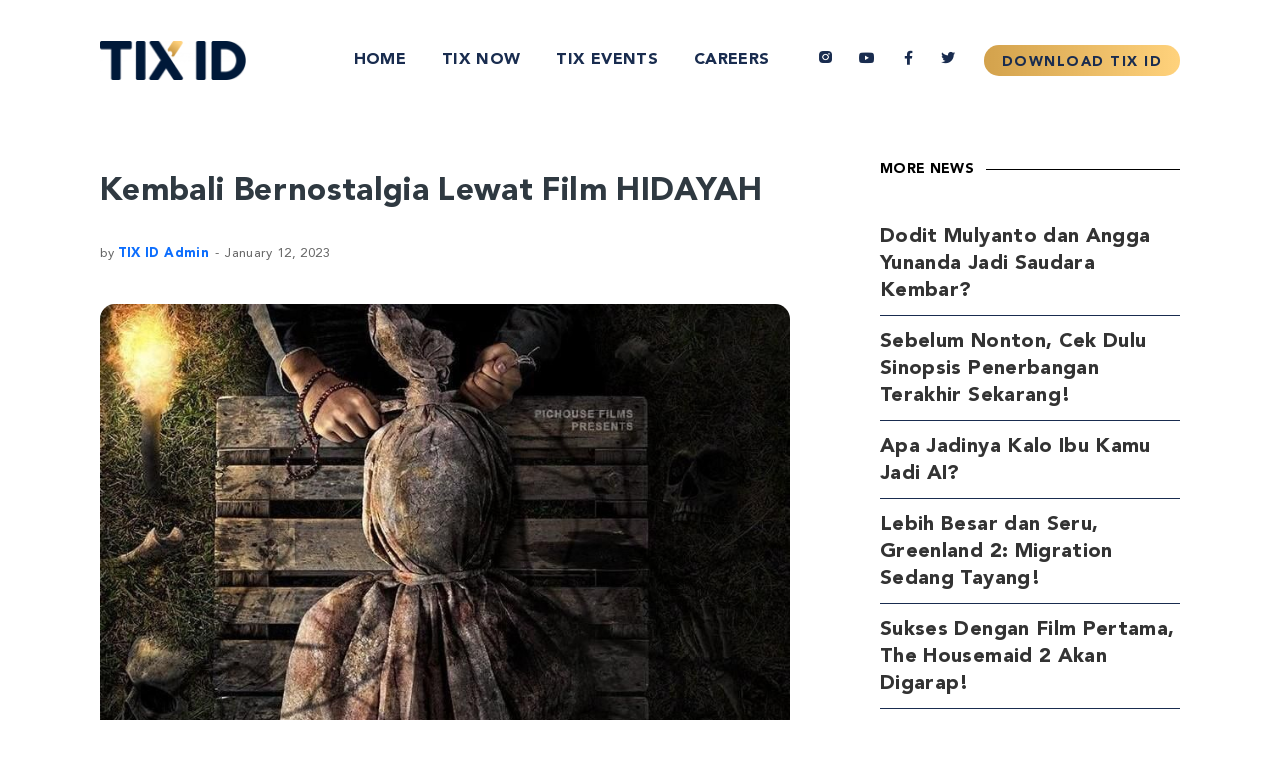

--- FILE ---
content_type: text/html; charset=UTF-8
request_url: https://www.tix.id/kembali-bernostalgia-lewat-film-hidayah/
body_size: 14604
content:
<!DOCTYPE html>
<html lang="en-US">
	<head>
		<meta charset="UTF-8" />
		<meta http-equiv="X-UA-Compatible" content="IE=edge">
		<link rel="profile" href="http://gmpg.org/xfn/11" />

		<meta name="viewport" content="width=device-width, initial-scale=1">
		<style>
        #home-event-card {
            height: 490px;
        }

        #home-event-card .wpb_wrapper {
            color: white;
        }
        #home-event-card .wpb_wrapper .event-card__container .swiper-slide a {
            display: flex;
            flex-direction: column;
            gap: 3px;
            border: 1px solid transparent;
        }
        #home-event-card .wpb_wrapper .event-card__backdrop {
            background: linear-gradient(180deg, #1A1D74 0%, #722CA9 49.48%, #722CA9 57.29%, #1A1D74 100%);
            position: absolute;
            width: 100%;
            height: 1200px;
            z-index: -20;
        }
        #home-event-card .wpb_wrapper .event-card--image img {
            width: 100%;
            // height: 195px;
            object-fit: cover;
            aspect-ratio: 16/7;
        }
        #home-event-card .wpb_wrapper .event-card--title {
            margin-top: 15px;
            overflow: hidden;
            display: -webkit-box;
            -webkit-box-orient: vertical;
            -webkit-line-clamp: 2;
        }
        #home-event-card .wpb_wrapper .event-card--location {
            font-size: 10px; 
            overflow: hidden;
            display: -webkit-box;
            -webkit-box-orient: vertical;
            -webkit-line-clamp: 1;
            margin-top: 4px;
        }

        #home-event-card .wpb_wrapper .event-card--start-from {
            font-size: 8px;
        }

        #home-event-card .wpb_wrapper .swiper-button-prev,
        #home-event-card .wpb_wrapper .swiper-button-next {
            z-index: 1000;
            bottom: -5px;
        }
        #home-event-card .wpb_wrapper .swiper-button-prev::after,
        #home-event-card .wpb_wrapper .swiper-button-next::after {
            content: unset;
        }
        #home-event-card .wpb_wrapper .swiper-button-prev svg {
            transform: rotate(180deg);
        }
        #home-event-card .wpb_wrapper .swiper-button-next svg {
            transform: rotate(0);
        }

        .section-home-event-card {
            background: linear-gradient(279.63deg, #722CA8 3.55%, #000247 94.42%);
        }

        .section-home-event-card .wpb_content_element {
            margin-bottom: 175px;
        }

        .section-home-event-card .glide__bullets {
            bottom: 7rem;
        }

        .section-home-event-card .glide__arrow {
            bottom: -15%;
        }

        @media (min-width: 768px) {
            #home-event-card .wpb_wrapper .event-card--location {
                font-size: 0.875rem;
                margin-top: 0;
            }

            #home-event-card .wpb_wrapper .event-card--start-from {
                font-size: 10px;
            }

            #home-event-card {
                height: 605px;
            }

            .section-home-event-card .glide__arrow {
                bottom: 12%;
            }
        }

        .section-home-event-card .glide__bullet--active {
            background-color: white;
        }

    </style><meta name='robots' content='index, follow, max-image-preview:large, max-snippet:-1, max-video-preview:-1' />
	<style>img:is([sizes="auto" i], [sizes^="auto," i]) { contain-intrinsic-size: 3000px 1500px }</style>
	
	<!-- This site is optimized with the Yoast SEO plugin v26.1.1 - https://yoast.com/wordpress/plugins/seo/ -->
	<title>Kembali Bernostalgia Lewat Film HIDAYAH - Berita film terbaru di TIX ID</title>
	<meta name="description" content="%" />
	<link rel="canonical" href="https://www.tix.id/kembali-bernostalgia-lewat-film-hidayah/" />
	<meta property="og:locale" content="en_US" />
	<meta property="og:type" content="article" />
	<meta property="og:title" content="Kembali Bernostalgia Lewat Film HIDAYAH - Berita film terbaru di TIX ID" />
	<meta property="og:description" content="%" />
	<meta property="og:url" content="https://www.tix.id/kembali-bernostalgia-lewat-film-hidayah/" />
	<meta property="og:site_name" content="TIX ID" />
	<meta property="article:publisher" content="https://www.facebook.com/tixid" />
	<meta property="article:published_time" content="2023-01-11T23:41:04+00:00" />
	<meta property="article:modified_time" content="2023-02-27T06:00:05+00:00" />
	<meta property="og:image" content="https://asset.tix.id/wp-content/uploads/2023/01/62d4f46d-2a46-46e2-b52d-f4de57fe7a44.jpeg" />
	<meta property="og:image:width" content="814" />
	<meta property="og:image:height" content="515" />
	<meta property="og:image:type" content="image/jpeg" />
	<meta name="author" content="TIX ID Admin" />
	<meta name="twitter:card" content="summary_large_image" />
	<meta name="twitter:creator" content="@tix_id" />
	<meta name="twitter:site" content="@tix_id" />
	<meta name="twitter:label1" content="Written by" />
	<meta name="twitter:data1" content="TIX ID Admin" />
	<meta name="twitter:label2" content="Est. reading time" />
	<meta name="twitter:data2" content="1 minute" />
	<script type="application/ld+json" class="yoast-schema-graph">{"@context":"https://schema.org","@graph":[{"@type":"Article","@id":"https://www.tix.id/kembali-bernostalgia-lewat-film-hidayah/#article","isPartOf":{"@id":"https://www.tix.id/kembali-bernostalgia-lewat-film-hidayah/"},"author":{"name":"TIX ID Admin","@id":"https://www.tix.id/#/schema/person/aa916a56e2b3848548001201a597f156"},"headline":"Kembali Bernostalgia Lewat Film HIDAYAH","datePublished":"2023-01-11T23:41:04+00:00","dateModified":"2023-02-27T06:00:05+00:00","mainEntityOfPage":{"@id":"https://www.tix.id/kembali-bernostalgia-lewat-film-hidayah/"},"wordCount":159,"publisher":{"@id":"https://www.tix.id/#organization"},"image":{"@id":"https://www.tix.id/kembali-bernostalgia-lewat-film-hidayah/#primaryimage"},"thumbnailUrl":"https://asset.tix.id/wp-content/uploads/2023/01/62d4f46d-2a46-46e2-b52d-f4de57fe7a44.jpeg","articleSection":["Spotlight"],"inLanguage":"en-US"},{"@type":"WebPage","@id":"https://www.tix.id/kembali-bernostalgia-lewat-film-hidayah/","url":"https://www.tix.id/kembali-bernostalgia-lewat-film-hidayah/","name":"Kembali Bernostalgia Lewat Film HIDAYAH - Berita film terbaru di TIX ID","isPartOf":{"@id":"https://www.tix.id/#website"},"primaryImageOfPage":{"@id":"https://www.tix.id/kembali-bernostalgia-lewat-film-hidayah/#primaryimage"},"image":{"@id":"https://www.tix.id/kembali-bernostalgia-lewat-film-hidayah/#primaryimage"},"thumbnailUrl":"https://asset.tix.id/wp-content/uploads/2023/01/62d4f46d-2a46-46e2-b52d-f4de57fe7a44.jpeg","datePublished":"2023-01-11T23:41:04+00:00","dateModified":"2023-02-27T06:00:05+00:00","description":"%","breadcrumb":{"@id":"https://www.tix.id/kembali-bernostalgia-lewat-film-hidayah/#breadcrumb"},"inLanguage":"en-US","potentialAction":[{"@type":"ReadAction","target":["https://www.tix.id/kembali-bernostalgia-lewat-film-hidayah/"]}]},{"@type":"ImageObject","inLanguage":"en-US","@id":"https://www.tix.id/kembali-bernostalgia-lewat-film-hidayah/#primaryimage","url":"https://asset.tix.id/wp-content/uploads/2023/01/62d4f46d-2a46-46e2-b52d-f4de57fe7a44.jpeg","contentUrl":"https://asset.tix.id/wp-content/uploads/2023/01/62d4f46d-2a46-46e2-b52d-f4de57fe7a44.jpeg","width":814,"height":515},{"@type":"BreadcrumbList","@id":"https://www.tix.id/kembali-bernostalgia-lewat-film-hidayah/#breadcrumb","itemListElement":[{"@type":"ListItem","position":1,"name":"Home","item":"https://www.tix.id/"},{"@type":"ListItem","position":2,"name":"TIX ID Blog","item":"https://www.tix.id/tix-id-blog/"},{"@type":"ListItem","position":3,"name":"Kembali Bernostalgia Lewat Film HIDAYAH"}]},{"@type":"WebSite","@id":"https://www.tix.id/#website","url":"https://www.tix.id/","name":"TIX ID","description":"Jadwal film bioskop, tiket konser dan hiburan lengkap Indonesia","publisher":{"@id":"https://www.tix.id/#organization"},"potentialAction":[{"@type":"SearchAction","target":{"@type":"EntryPoint","urlTemplate":"https://www.tix.id/?s={search_term_string}"},"query-input":{"@type":"PropertyValueSpecification","valueRequired":true,"valueName":"search_term_string"}}],"inLanguage":"en-US"},{"@type":"Organization","@id":"https://www.tix.id/#organization","name":"TIX ID","url":"https://www.tix.id/","logo":{"@type":"ImageObject","inLanguage":"en-US","@id":"https://www.tix.id/#/schema/logo/image/","url":"https://asset.tix.id/wp-content/uploads/2021/10/TIXID_logo_blue.png","contentUrl":"https://asset.tix.id/wp-content/uploads/2021/10/TIXID_logo_blue.png","width":437,"height":120,"caption":"TIX ID"},"image":{"@id":"https://www.tix.id/#/schema/logo/image/"},"sameAs":["https://www.facebook.com/tixid","https://x.com/tix_id","https://www.instagram.com/tix_id/","https://www.youtube.com/channel/UCYGNyFmMNvmFQejgQKuGBNQ","https://www.tiktok.com/@tix_id"]},{"@type":"Person","@id":"https://www.tix.id/#/schema/person/aa916a56e2b3848548001201a597f156","name":"TIX ID Admin","sameAs":["https://www.tix.id"]}]}</script>
	<!-- / Yoast SEO plugin. -->


<link rel='dns-prefetch' href='//www.tix.id' />
<link rel='dns-prefetch' href='//cdn.jsdelivr.net' />
<link rel='dns-prefetch' href='//maps.googleapis.com' />
<link rel='dns-prefetch' href='//www.googletagmanager.com' />
<link rel='dns-prefetch' href='//use.typekit.net' />
<link rel='stylesheet' id='wp-block-library-css' href='https://asset.tix.id/wp-includes/css/dist/block-library/style.min.css.gzip?ver=a71b50e2a305e7d32be381746495b7f0' type='text/css' media='all' />
<style id='wp-block-library-theme-inline-css' type='text/css'>
.wp-block-audio :where(figcaption){color:#555;font-size:13px;text-align:center}.is-dark-theme .wp-block-audio :where(figcaption){color:#ffffffa6}.wp-block-audio{margin:0 0 1em}.wp-block-code{border:1px solid #ccc;border-radius:4px;font-family:Menlo,Consolas,monaco,monospace;padding:.8em 1em}.wp-block-embed :where(figcaption){color:#555;font-size:13px;text-align:center}.is-dark-theme .wp-block-embed :where(figcaption){color:#ffffffa6}.wp-block-embed{margin:0 0 1em}.blocks-gallery-caption{color:#555;font-size:13px;text-align:center}.is-dark-theme .blocks-gallery-caption{color:#ffffffa6}:root :where(.wp-block-image figcaption){color:#555;font-size:13px;text-align:center}.is-dark-theme :root :where(.wp-block-image figcaption){color:#ffffffa6}.wp-block-image{margin:0 0 1em}.wp-block-pullquote{border-bottom:4px solid;border-top:4px solid;color:currentColor;margin-bottom:1.75em}.wp-block-pullquote cite,.wp-block-pullquote footer,.wp-block-pullquote__citation{color:currentColor;font-size:.8125em;font-style:normal;text-transform:uppercase}.wp-block-quote{border-left:.25em solid;margin:0 0 1.75em;padding-left:1em}.wp-block-quote cite,.wp-block-quote footer{color:currentColor;font-size:.8125em;font-style:normal;position:relative}.wp-block-quote:where(.has-text-align-right){border-left:none;border-right:.25em solid;padding-left:0;padding-right:1em}.wp-block-quote:where(.has-text-align-center){border:none;padding-left:0}.wp-block-quote.is-large,.wp-block-quote.is-style-large,.wp-block-quote:where(.is-style-plain){border:none}.wp-block-search .wp-block-search__label{font-weight:700}.wp-block-search__button{border:1px solid #ccc;padding:.375em .625em}:where(.wp-block-group.has-background){padding:1.25em 2.375em}.wp-block-separator.has-css-opacity{opacity:.4}.wp-block-separator{border:none;border-bottom:2px solid;margin-left:auto;margin-right:auto}.wp-block-separator.has-alpha-channel-opacity{opacity:1}.wp-block-separator:not(.is-style-wide):not(.is-style-dots){width:100px}.wp-block-separator.has-background:not(.is-style-dots){border-bottom:none;height:1px}.wp-block-separator.has-background:not(.is-style-wide):not(.is-style-dots){height:2px}.wp-block-table{margin:0 0 1em}.wp-block-table td,.wp-block-table th{word-break:normal}.wp-block-table :where(figcaption){color:#555;font-size:13px;text-align:center}.is-dark-theme .wp-block-table :where(figcaption){color:#ffffffa6}.wp-block-video :where(figcaption){color:#555;font-size:13px;text-align:center}.is-dark-theme .wp-block-video :where(figcaption){color:#ffffffa6}.wp-block-video{margin:0 0 1em}:root :where(.wp-block-template-part.has-background){margin-bottom:0;margin-top:0;padding:1.25em 2.375em}
</style>
<style id='classic-theme-styles-inline-css' type='text/css'>
/*! This file is auto-generated */
.wp-block-button__link{color:#fff;background-color:#32373c;border-radius:9999px;box-shadow:none;text-decoration:none;padding:calc(.667em + 2px) calc(1.333em + 2px);font-size:1.125em}.wp-block-file__button{background:#32373c;color:#fff;text-decoration:none}
</style>
<style id='meta-box-submission-form-style-inline-css' type='text/css'>


</style>
<style id='meta-box-user-dashboard-style-inline-css' type='text/css'>


</style>
<style id='global-styles-inline-css' type='text/css'>
:root{--wp--preset--aspect-ratio--square: 1;--wp--preset--aspect-ratio--4-3: 4/3;--wp--preset--aspect-ratio--3-4: 3/4;--wp--preset--aspect-ratio--3-2: 3/2;--wp--preset--aspect-ratio--2-3: 2/3;--wp--preset--aspect-ratio--16-9: 16/9;--wp--preset--aspect-ratio--9-16: 9/16;--wp--preset--color--black: #000000;--wp--preset--color--cyan-bluish-gray: #abb8c3;--wp--preset--color--white: #ffffff;--wp--preset--color--pale-pink: #f78da7;--wp--preset--color--vivid-red: #cf2e2e;--wp--preset--color--luminous-vivid-orange: #ff6900;--wp--preset--color--luminous-vivid-amber: #fcb900;--wp--preset--color--light-green-cyan: #7bdcb5;--wp--preset--color--vivid-green-cyan: #00d084;--wp--preset--color--pale-cyan-blue: #8ed1fc;--wp--preset--color--vivid-cyan-blue: #0693e3;--wp--preset--color--vivid-purple: #9b51e0;--wp--preset--gradient--vivid-cyan-blue-to-vivid-purple: linear-gradient(135deg,rgba(6,147,227,1) 0%,rgb(155,81,224) 100%);--wp--preset--gradient--light-green-cyan-to-vivid-green-cyan: linear-gradient(135deg,rgb(122,220,180) 0%,rgb(0,208,130) 100%);--wp--preset--gradient--luminous-vivid-amber-to-luminous-vivid-orange: linear-gradient(135deg,rgba(252,185,0,1) 0%,rgba(255,105,0,1) 100%);--wp--preset--gradient--luminous-vivid-orange-to-vivid-red: linear-gradient(135deg,rgba(255,105,0,1) 0%,rgb(207,46,46) 100%);--wp--preset--gradient--very-light-gray-to-cyan-bluish-gray: linear-gradient(135deg,rgb(238,238,238) 0%,rgb(169,184,195) 100%);--wp--preset--gradient--cool-to-warm-spectrum: linear-gradient(135deg,rgb(74,234,220) 0%,rgb(151,120,209) 20%,rgb(207,42,186) 40%,rgb(238,44,130) 60%,rgb(251,105,98) 80%,rgb(254,248,76) 100%);--wp--preset--gradient--blush-light-purple: linear-gradient(135deg,rgb(255,206,236) 0%,rgb(152,150,240) 100%);--wp--preset--gradient--blush-bordeaux: linear-gradient(135deg,rgb(254,205,165) 0%,rgb(254,45,45) 50%,rgb(107,0,62) 100%);--wp--preset--gradient--luminous-dusk: linear-gradient(135deg,rgb(255,203,112) 0%,rgb(199,81,192) 50%,rgb(65,88,208) 100%);--wp--preset--gradient--pale-ocean: linear-gradient(135deg,rgb(255,245,203) 0%,rgb(182,227,212) 50%,rgb(51,167,181) 100%);--wp--preset--gradient--electric-grass: linear-gradient(135deg,rgb(202,248,128) 0%,rgb(113,206,126) 100%);--wp--preset--gradient--midnight: linear-gradient(135deg,rgb(2,3,129) 0%,rgb(40,116,252) 100%);--wp--preset--font-size--small: 13px;--wp--preset--font-size--medium: 20px;--wp--preset--font-size--large: 36px;--wp--preset--font-size--x-large: 42px;--wp--preset--spacing--20: 0.44rem;--wp--preset--spacing--30: 0.67rem;--wp--preset--spacing--40: 1rem;--wp--preset--spacing--50: 1.5rem;--wp--preset--spacing--60: 2.25rem;--wp--preset--spacing--70: 3.38rem;--wp--preset--spacing--80: 5.06rem;--wp--preset--shadow--natural: 6px 6px 9px rgba(0, 0, 0, 0.2);--wp--preset--shadow--deep: 12px 12px 50px rgba(0, 0, 0, 0.4);--wp--preset--shadow--sharp: 6px 6px 0px rgba(0, 0, 0, 0.2);--wp--preset--shadow--outlined: 6px 6px 0px -3px rgba(255, 255, 255, 1), 6px 6px rgba(0, 0, 0, 1);--wp--preset--shadow--crisp: 6px 6px 0px rgba(0, 0, 0, 1);}:where(.is-layout-flex){gap: 0.5em;}:where(.is-layout-grid){gap: 0.5em;}body .is-layout-flex{display: flex;}.is-layout-flex{flex-wrap: wrap;align-items: center;}.is-layout-flex > :is(*, div){margin: 0;}body .is-layout-grid{display: grid;}.is-layout-grid > :is(*, div){margin: 0;}:where(.wp-block-columns.is-layout-flex){gap: 2em;}:where(.wp-block-columns.is-layout-grid){gap: 2em;}:where(.wp-block-post-template.is-layout-flex){gap: 1.25em;}:where(.wp-block-post-template.is-layout-grid){gap: 1.25em;}.has-black-color{color: var(--wp--preset--color--black) !important;}.has-cyan-bluish-gray-color{color: var(--wp--preset--color--cyan-bluish-gray) !important;}.has-white-color{color: var(--wp--preset--color--white) !important;}.has-pale-pink-color{color: var(--wp--preset--color--pale-pink) !important;}.has-vivid-red-color{color: var(--wp--preset--color--vivid-red) !important;}.has-luminous-vivid-orange-color{color: var(--wp--preset--color--luminous-vivid-orange) !important;}.has-luminous-vivid-amber-color{color: var(--wp--preset--color--luminous-vivid-amber) !important;}.has-light-green-cyan-color{color: var(--wp--preset--color--light-green-cyan) !important;}.has-vivid-green-cyan-color{color: var(--wp--preset--color--vivid-green-cyan) !important;}.has-pale-cyan-blue-color{color: var(--wp--preset--color--pale-cyan-blue) !important;}.has-vivid-cyan-blue-color{color: var(--wp--preset--color--vivid-cyan-blue) !important;}.has-vivid-purple-color{color: var(--wp--preset--color--vivid-purple) !important;}.has-black-background-color{background-color: var(--wp--preset--color--black) !important;}.has-cyan-bluish-gray-background-color{background-color: var(--wp--preset--color--cyan-bluish-gray) !important;}.has-white-background-color{background-color: var(--wp--preset--color--white) !important;}.has-pale-pink-background-color{background-color: var(--wp--preset--color--pale-pink) !important;}.has-vivid-red-background-color{background-color: var(--wp--preset--color--vivid-red) !important;}.has-luminous-vivid-orange-background-color{background-color: var(--wp--preset--color--luminous-vivid-orange) !important;}.has-luminous-vivid-amber-background-color{background-color: var(--wp--preset--color--luminous-vivid-amber) !important;}.has-light-green-cyan-background-color{background-color: var(--wp--preset--color--light-green-cyan) !important;}.has-vivid-green-cyan-background-color{background-color: var(--wp--preset--color--vivid-green-cyan) !important;}.has-pale-cyan-blue-background-color{background-color: var(--wp--preset--color--pale-cyan-blue) !important;}.has-vivid-cyan-blue-background-color{background-color: var(--wp--preset--color--vivid-cyan-blue) !important;}.has-vivid-purple-background-color{background-color: var(--wp--preset--color--vivid-purple) !important;}.has-black-border-color{border-color: var(--wp--preset--color--black) !important;}.has-cyan-bluish-gray-border-color{border-color: var(--wp--preset--color--cyan-bluish-gray) !important;}.has-white-border-color{border-color: var(--wp--preset--color--white) !important;}.has-pale-pink-border-color{border-color: var(--wp--preset--color--pale-pink) !important;}.has-vivid-red-border-color{border-color: var(--wp--preset--color--vivid-red) !important;}.has-luminous-vivid-orange-border-color{border-color: var(--wp--preset--color--luminous-vivid-orange) !important;}.has-luminous-vivid-amber-border-color{border-color: var(--wp--preset--color--luminous-vivid-amber) !important;}.has-light-green-cyan-border-color{border-color: var(--wp--preset--color--light-green-cyan) !important;}.has-vivid-green-cyan-border-color{border-color: var(--wp--preset--color--vivid-green-cyan) !important;}.has-pale-cyan-blue-border-color{border-color: var(--wp--preset--color--pale-cyan-blue) !important;}.has-vivid-cyan-blue-border-color{border-color: var(--wp--preset--color--vivid-cyan-blue) !important;}.has-vivid-purple-border-color{border-color: var(--wp--preset--color--vivid-purple) !important;}.has-vivid-cyan-blue-to-vivid-purple-gradient-background{background: var(--wp--preset--gradient--vivid-cyan-blue-to-vivid-purple) !important;}.has-light-green-cyan-to-vivid-green-cyan-gradient-background{background: var(--wp--preset--gradient--light-green-cyan-to-vivid-green-cyan) !important;}.has-luminous-vivid-amber-to-luminous-vivid-orange-gradient-background{background: var(--wp--preset--gradient--luminous-vivid-amber-to-luminous-vivid-orange) !important;}.has-luminous-vivid-orange-to-vivid-red-gradient-background{background: var(--wp--preset--gradient--luminous-vivid-orange-to-vivid-red) !important;}.has-very-light-gray-to-cyan-bluish-gray-gradient-background{background: var(--wp--preset--gradient--very-light-gray-to-cyan-bluish-gray) !important;}.has-cool-to-warm-spectrum-gradient-background{background: var(--wp--preset--gradient--cool-to-warm-spectrum) !important;}.has-blush-light-purple-gradient-background{background: var(--wp--preset--gradient--blush-light-purple) !important;}.has-blush-bordeaux-gradient-background{background: var(--wp--preset--gradient--blush-bordeaux) !important;}.has-luminous-dusk-gradient-background{background: var(--wp--preset--gradient--luminous-dusk) !important;}.has-pale-ocean-gradient-background{background: var(--wp--preset--gradient--pale-ocean) !important;}.has-electric-grass-gradient-background{background: var(--wp--preset--gradient--electric-grass) !important;}.has-midnight-gradient-background{background: var(--wp--preset--gradient--midnight) !important;}.has-small-font-size{font-size: var(--wp--preset--font-size--small) !important;}.has-medium-font-size{font-size: var(--wp--preset--font-size--medium) !important;}.has-large-font-size{font-size: var(--wp--preset--font-size--large) !important;}.has-x-large-font-size{font-size: var(--wp--preset--font-size--x-large) !important;}
:where(.wp-block-post-template.is-layout-flex){gap: 1.25em;}:where(.wp-block-post-template.is-layout-grid){gap: 1.25em;}
:where(.wp-block-columns.is-layout-flex){gap: 2em;}:where(.wp-block-columns.is-layout-grid){gap: 2em;}
:root :where(.wp-block-pullquote){font-size: 1.5em;line-height: 1.6;}
</style>
<link rel='stylesheet' id='image-hover-effects-css-css' href='https://asset.tix.id/wp-content/plugins/mega-addons-for-visual-composer/css/ihover.css.gzip?ver=a71b50e2a305e7d32be381746495b7f0' type='text/css' media='all' />
<link rel='stylesheet' id='style-css-css' href='https://asset.tix.id/wp-content/plugins/mega-addons-for-visual-composer/css/style.css.gzip?ver=a71b50e2a305e7d32be381746495b7f0' type='text/css' media='all' />
<link rel='stylesheet' id='font-awesome-latest-css' href='https://asset.tix.id/wp-content/plugins/mega-addons-for-visual-composer/css/font-awesome/css/all.css.gzip?ver=a71b50e2a305e7d32be381746495b7f0' type='text/css' media='all' />
<link rel='stylesheet' id='fancybox-css' href='https://asset.tix.id/wp-content/themes/noxe/includes/assets/css/fancybox.min.css.gzip?ver=a71b50e2a305e7d32be381746495b7f0' type='text/css' media='all' />
<link rel='stylesheet' id='noxe-google-maps-css' href='https://asset.tix.id/wp-content/themes/noxe/includes/assets/css/gt-google-maps.min.css.gzip?ver=a71b50e2a305e7d32be381746495b7f0' type='text/css' media='all' />
<link rel='stylesheet' id='foundation-css' href='https://asset.tix.id/wp-content/themes/noxe/includes/assets/css/foundation.min.css.gzip?ver=a71b50e2a305e7d32be381746495b7f0' type='text/css' media='all' />
<link rel='stylesheet' id='swiper-css' href='https://asset.tix.id/wp-content/themes/noxe/includes/assets/css/swiper.min.css.gzip?ver=a71b50e2a305e7d32be381746495b7f0' type='text/css' media='all' />
<link rel='stylesheet' id='fontawesome-css' href='https://asset.tix.id/wp-content/themes/noxe/includes/assets/css/fontawesome.min.css.gzip?ver=a71b50e2a305e7d32be381746495b7f0' type='text/css' media='all' />
<link rel='stylesheet' id='selectize-css' href='https://asset.tix.id/wp-content/themes/noxe/includes/assets/css/selectize.min.css.gzip?ver=a71b50e2a305e7d32be381746495b7f0' type='text/css' media='all' />
<link rel='stylesheet' id='simplebar-css' href='https://asset.tix.id/wp-content/themes/noxe/includes/assets/css/simplebar.min.css.gzip?ver=a71b50e2a305e7d32be381746495b7f0' type='text/css' media='all' />
<link rel='stylesheet' id='justifiedGallery-css' href='https://asset.tix.id/wp-content/themes/noxe/includes/assets/css/justifiedGallery.min.css.gzip?ver=a71b50e2a305e7d32be381746495b7f0' type='text/css' media='all' />
<link rel='stylesheet' id='noxe-theme-css' href='https://asset.tix.id/wp-content/themes/noxe/includes/assets/css/gt-style.min.css.gzip?ver=a71b50e2a305e7d32be381746495b7f0' type='text/css' media='all' />
<link rel='stylesheet' id='noxe-social-media-css' href='https://asset.tix.id/wp-content/themes/noxe/includes/assets/css/gt-social-media.min.css.gzip?ver=a71b50e2a305e7d32be381746495b7f0' type='text/css' media='all' />
<link rel='stylesheet' id='noxe-css' href='https://asset.tix.id/wp-content/themes/noxe-child/style.css.gzip?ver=a71b50e2a305e7d32be381746495b7f0' type='text/css' media='all' />
<link rel='stylesheet' id='noxe-custom-css' href='https://asset.tix.id/wp-content/themes/noxe/includes/assets/css/custom.css.gzip?ver=1.0.0' type='text/css' media='all' />
<style id='noxe-custom-inline-css' type='text/css'>
:root{--gt-main-primary-color: #000000;}:root{--gt-size-woo-text-default: 16px;}@media (min-width: 1200px) {.gt-item-subpage-hero.gt-style-1{padding-top:180px;}}@media (min-width: 1200px) {.gt-title-bar.gt-style-1{padding-top:350px;}}@media (min-width: 1200px) {.gt-title-bar.gt-style-2{padding-top:170px;}}@media (min-width: 1200px) {.gt-title-bar.gt-style-2{padding-top:170px;}}
body{font-family: 'paralucent';}
</style>
<link rel='stylesheet' id='noxe-default-fonts-css' href='https://use.typekit.net/oek3jfu.css?ver=1.0.0' type='text/css' media='all' />
<link rel='stylesheet' id='noxe-style-css' href='https://asset.tix.id/wp-content/themes/noxe/style.css.gzip?ver=a71b50e2a305e7d32be381746495b7f0' type='text/css' media='all' />
<link rel='stylesheet' id='noxe-child-style-x-css' href='https://cdn.jsdelivr.net/npm/bootstrap@5.1.3/dist/css/bootstrap.min.css?ver=a71b50e2a305e7d32be381746495b7f0' type='text/css' media='all' />
<link rel='stylesheet' id='glide-style-1-css' href='https://asset.tix.id/wp-content/themes/noxe-child/lib/glide-3.4.1/dist/css/glide.core.min.css.gzip?ver=c90d723e6fc580b0b1fb06b3f4279226' type='text/css' media='all' />
<link rel='stylesheet' id='glide-style-2-css' href='https://asset.tix.id/wp-content/themes/noxe-child/lib/glide-3.4.1/dist/css/glide.theme.min.css.gzip?ver=c90d723e6fc580b0b1fb06b3f4279226' type='text/css' media='all' />
<link rel='stylesheet' id='glide-style-3-css' href='https://asset.tix.id/wp-content/themes/noxe-child/lib/modal-video-master/css/modal-video.min.css.gzip?ver=c90d723e6fc580b0b1fb06b3f4279226' type='text/css' media='all' />
<link rel='stylesheet' id='noxe-child-style-css' href='https://asset.tix.id/wp-content/themes/noxe-child/style.css.gzip?ver=c90d723e6fc580b0b1fb06b3f4279226' type='text/css' media='all' />
<link rel='stylesheet' id='noxe-child-style-custom-css' href='https://asset.tix.id/wp-content/themes/noxe-child/tixid.css.gzip?ver=c90d723e6fc580b0b1fb06b3f4279226' type='text/css' media='all' />
<script type="text/javascript" src="https://asset.tix.id/wp-includes/js/jquery/jquery.min.js.gzip?ver=3.7.1" id="jquery-core-js"></script>
<script type="text/javascript" src="https://asset.tix.id/wp-includes/js/jquery/jquery-migrate.min.js.gzip?ver=3.4.1" id="jquery-migrate-js"></script>
<script type="text/javascript" src="https://cdn.jsdelivr.net/npm/bootstrap@5.1.3/dist/js/bootstrap.bundle.min.js?ver=a71b50e2a305e7d32be381746495b7f0" id="custom-script-1-js"></script>
<script type="text/javascript" src="https://asset.tix.id/wp-content/themes/noxe-child/lib/glide-3.4.1/dist/glide.min.js.gzip?ver=a71b50e2a305e7d32be381746495b7f0" id="custom-script-2-js"></script>
<script type="text/javascript" src="https://asset.tix.id/wp-content/themes/noxe-child/lib/modal-video-master/js/jquery-modal-video.min.js.gzip?ver=a71b50e2a305e7d32be381746495b7f0" id="custom-script-3-js"></script>
<script type="text/javascript" src="https://asset.tix.id/wp-content/themes/noxe-child/tixid.js.gzip?ver=c90d723e6fc580b0b1fb06b3f4279226" id="custom-script-4-js"></script>

<!-- Google tag (gtag.js) snippet added by Site Kit -->
<!-- Google Analytics snippet added by Site Kit -->
<script type="text/javascript" src="https://www.googletagmanager.com/gtag/js?id=G-HZMY0VC7VL" id="google_gtagjs-js" async></script>
<script type="text/javascript" id="google_gtagjs-js-after">
/* <![CDATA[ */
window.dataLayer = window.dataLayer || [];function gtag(){dataLayer.push(arguments);}
gtag("set","linker",{"domains":["www.tix.id"]});
gtag("js", new Date());
gtag("set", "developer_id.dZTNiMT", true);
gtag("config", "G-HZMY0VC7VL", {"googlesitekit_post_type":"post","googlesitekit_post_author":"TIX ID Admin","googlesitekit_post_date":"20230112"});
/* ]]> */
</script>
<script></script><meta name="generator" content="Site Kit by Google 1.163.0" /><link rel="pingback" href="https://www.tix.id/xmlrpc.php"><style type="text/css">.recentcomments a{display:inline !important;padding:0 !important;margin:0 !important;}</style><meta name="generator" content="Powered by WPBakery Page Builder - drag and drop page builder for WordPress."/>
<style type="text/css" id="custom-background-css">
body.custom-background { background-color: #ffffff; }
</style>
	<meta name="generator" content="Powered by Slider Revolution 6.6.16 - responsive, Mobile-Friendly Slider Plugin for WordPress with comfortable drag and drop interface." />
<link rel="icon" href="https://asset.tix.id/wp-content/uploads/2021/10/img-cinema-location-pin.png" sizes="32x32" />
<link rel="icon" href="https://asset.tix.id/wp-content/uploads/2021/10/img-cinema-location-pin.png" sizes="192x192" />
<link rel="apple-touch-icon" href="https://asset.tix.id/wp-content/uploads/2021/10/img-cinema-location-pin.png" />
<meta name="msapplication-TileImage" content="https://asset.tix.id/wp-content/uploads/2021/10/img-cinema-location-pin.png" />
<script>function setREVStartSize(e){
			//window.requestAnimationFrame(function() {
				window.RSIW = window.RSIW===undefined ? window.innerWidth : window.RSIW;
				window.RSIH = window.RSIH===undefined ? window.innerHeight : window.RSIH;
				try {
					var pw = document.getElementById(e.c).parentNode.offsetWidth,
						newh;
					pw = pw===0 || isNaN(pw) || (e.l=="fullwidth" || e.layout=="fullwidth") ? window.RSIW : pw;
					e.tabw = e.tabw===undefined ? 0 : parseInt(e.tabw);
					e.thumbw = e.thumbw===undefined ? 0 : parseInt(e.thumbw);
					e.tabh = e.tabh===undefined ? 0 : parseInt(e.tabh);
					e.thumbh = e.thumbh===undefined ? 0 : parseInt(e.thumbh);
					e.tabhide = e.tabhide===undefined ? 0 : parseInt(e.tabhide);
					e.thumbhide = e.thumbhide===undefined ? 0 : parseInt(e.thumbhide);
					e.mh = e.mh===undefined || e.mh=="" || e.mh==="auto" ? 0 : parseInt(e.mh,0);
					if(e.layout==="fullscreen" || e.l==="fullscreen")
						newh = Math.max(e.mh,window.RSIH);
					else{
						e.gw = Array.isArray(e.gw) ? e.gw : [e.gw];
						for (var i in e.rl) if (e.gw[i]===undefined || e.gw[i]===0) e.gw[i] = e.gw[i-1];
						e.gh = e.el===undefined || e.el==="" || (Array.isArray(e.el) && e.el.length==0)? e.gh : e.el;
						e.gh = Array.isArray(e.gh) ? e.gh : [e.gh];
						for (var i in e.rl) if (e.gh[i]===undefined || e.gh[i]===0) e.gh[i] = e.gh[i-1];
											
						var nl = new Array(e.rl.length),
							ix = 0,
							sl;
						e.tabw = e.tabhide>=pw ? 0 : e.tabw;
						e.thumbw = e.thumbhide>=pw ? 0 : e.thumbw;
						e.tabh = e.tabhide>=pw ? 0 : e.tabh;
						e.thumbh = e.thumbhide>=pw ? 0 : e.thumbh;
						for (var i in e.rl) nl[i] = e.rl[i]<window.RSIW ? 0 : e.rl[i];
						sl = nl[0];
						for (var i in nl) if (sl>nl[i] && nl[i]>0) { sl = nl[i]; ix=i;}
						var m = pw>(e.gw[ix]+e.tabw+e.thumbw) ? 1 : (pw-(e.tabw+e.thumbw)) / (e.gw[ix]);
						newh =  (e.gh[ix] * m) + (e.tabh + e.thumbh);
					}
					var el = document.getElementById(e.c);
					if (el!==null && el) el.style.height = newh+"px";
					el = document.getElementById(e.c+"_wrapper");
					if (el!==null && el) {
						el.style.height = newh+"px";
						el.style.display = "block";
					}
				} catch(e){
					console.log("Failure at Presize of Slider:" + e)
				}
			//});
		  };</script>
<style id="kirki-inline-styles">.gt-off-canvas.gt-style-1 .gt-image{background:#111111;background-color:#111111;background-position:center center;background-attachment:scroll;-webkit-background-size:cover;-moz-background-size:cover;-ms-background-size:cover;-o-background-size:cover;background-size:cover;}html{font-size:16px;line-height:1.4;color:#000000;}body{font-size:1rem;letter-spacing:0.35px;line-height:1.4;color:#000000;}.gt-title-bar.gt-style-1, .gt-title-bar.gt-style-1.gt-dark, .gt-title-overview.gt-style-1 .gt-cover, .gt-item-subpage-hero.gt-style-1, .gt-name-overview.gt-style-1 .gt-cover{background-image:url("https://demo.gloriathemes.com/noxe/demo/wp-content/uploads/2020/02/title-bar-background.jpg");background-position:center center;background-attachment:scroll;-webkit-background-size:cover;-moz-background-size:cover;-ms-background-size:cover;-o-background-size:cover;background-size:cover;}.gt-title-bar.gt-style-1:before, .gt-title-overview.gt-style-1 .gt-cover:before, .gt-item-subpage-hero.gt-style-1:before, .gt-name-overview.gt-style-1 .gt-cover:before{background:rgba(0,0,0,0.65);background-color:rgba(0,0,0,0.65);}</style><noscript><style> .wpb_animate_when_almost_visible { opacity: 1; }</style></noscript>
	</head>
	<body class="wp-singular post-template-default single single-post postid-65834 single-format-standard custom-background wp-embed-responsive wp-theme-noxe wp-child-theme-noxe-child noxe-theme wpb-js-composer js-comp-ver-7.3 vc_responsive">

		
		
		<header class="gt-header gt-desktop-header gt-style-1 gt-light gt-absolute"><div class="gt-flex-container-full"><div class="gt-item-group"><div class="gt-item gt-logo"><a href="https://www.tix.id/"><img width="146" height="40" src="https://asset.tix.id/wp-content/uploads/2021/10/TIXID_logo_blue-300x82.png" class="attachment-146x40 size-146x40" alt="TIX ID" decoding="async" srcset="https://asset.tix.id/wp-content/uploads/2021/10/TIXID_logo_blue-300x82.png 300w, https://asset.tix.id/wp-content/uploads/2021/10/TIXID_logo_blue.png 437w" sizes="(max-width: 146px) 100vw, 146px" /></a></div></div><div class="gt-item-group"><div class="gt-item gt-menu"><ul id="menu-main-menu-tix" class="gt-nav-menu"><li id="menu-item-3608" class="menu-item menu-item-type-post_type menu-item-object-page menu-item-home menu-item-3608"><a data-title="Home" href="https://www.tix.id/">Home</a></li>
<li id="menu-item-13272" class="menu-item menu-item-type-post_type menu-item-object-page menu-item-13272"><a data-title="TIX Now" href="https://www.tix.id/tix-now/">TIX Now</a></li>
<li id="menu-item-71789" class="entry-point-tix menu-item menu-item-type-custom menu-item-object-custom menu-item-71789"><a data-title="TIX Events" href="https://www.tix.id/tix-events/">TIX Events</a></li>
<li id="menu-item-3777" class="menu-item menu-item-type-post_type menu-item-object-page menu-item-3777"><a data-title="Careers" href="https://www.tix.id/career/">Careers</a></li>
</ul></div><div class="gt-item gt-social"><div class="gt-social-links gt-style-1 gt-light gt-size-m"><ul><li><a href="https://www.instagram.com/tix_id" target="_blank" class="gt-instagram"><i class="fa-brands fa-instagram"></i></a></li><li><a href="https://www.youtube.com/c/TIXIDapp" target="_blank" class="gt-youtube"><i class="fa-brands fa-youtube"></i></a></li><li><a href="https://www.facebook.com/tixid" target="_blank" class="gt-facebook"><i class="fa-brands fa-facebook-f"></i></a></li><li><a href="https://twitter.com/tix_id" target="_blank" class="gt-twitter"><i class="fa-brands fa-twitter"></i></a></li><li><a href="https://s.tix.id/59j5" target="_self" class="gt-link-1"><i class="fa-solid fa-link"></i></a></li></ul></div></div></div></div></header>
		<header class="gt-header gt-desktop-header gt-style-1 gt-fixed gt-sticky-header gt-light"><div class="gt-flex-container-full"><div class="gt-item-group"><div class="gt-item gt-logo"><a href="https://www.tix.id/"><img width="146" height="40" src="https://asset.tix.id/wp-content/uploads/2021/10/TIXID_logo_blue-300x82.png" class="attachment-146x40 size-146x40" alt="TIX ID" decoding="async" srcset="https://asset.tix.id/wp-content/uploads/2021/10/TIXID_logo_blue-300x82.png 300w, https://asset.tix.id/wp-content/uploads/2021/10/TIXID_logo_blue.png 437w" sizes="(max-width: 146px) 100vw, 146px" /></a></div></div><div class="gt-item-group"><div class="gt-item gt-menu"><ul id="menu-main-menu-tix-1" class="gt-nav-menu"><li class="menu-item menu-item-type-post_type menu-item-object-page menu-item-home menu-item-3608"><a data-title="Home" href="https://www.tix.id/">Home</a></li>
<li class="menu-item menu-item-type-post_type menu-item-object-page menu-item-13272"><a data-title="TIX Now" href="https://www.tix.id/tix-now/">TIX Now</a></li>
<li class="entry-point-tix menu-item menu-item-type-custom menu-item-object-custom menu-item-71789"><a data-title="TIX Events" href="https://www.tix.id/tix-events/">TIX Events</a></li>
<li class="menu-item menu-item-type-post_type menu-item-object-page menu-item-3777"><a data-title="Careers" href="https://www.tix.id/career/">Careers</a></li>
</ul></div><div class="gt-item gt-social"><div class="gt-social-links gt-style-1 gt-light gt-size-m"><ul><li><a href="https://www.instagram.com/tix_id" target="_blank" class="gt-instagram"><i class="fa-brands fa-instagram"></i></a></li><li><a href="https://www.youtube.com/c/TIXIDapp" target="_blank" class="gt-youtube"><i class="fa-brands fa-youtube"></i></a></li><li><a href="https://www.facebook.com/tixid" target="_blank" class="gt-facebook"><i class="fa-brands fa-facebook-f"></i></a></li><li><a href="https://twitter.com/tix_id" target="_blank" class="gt-twitter"><i class="fa-brands fa-twitter"></i></a></li><li><a href="https://s.tix.id/59j5" target="_self" class="gt-link-1"><i class="fa-solid fa-link"></i></a></li></ul></div></div></div></div></header>
		<header class="gt-header gt-mobile-header gt-m-style-1 gt-light gt-standard"><div class="gt-flex-container-full"><div class="gt-item-group"><div class="gt-item gt-off-canvas-icon gt-linked-item" data-toggle="gt-off-canvas"><svg xmlns="http://www.w3.org/2000/svg" width="24" height="24" viewBox="0 0 24 24" fill="none" stroke="currentColor" stroke-width="2" stroke-linecap="round" stroke-linejoin="round" class="feather feather-menu"><line x1="3" y1="12" x2="21" y2="12"></line><line x1="3" y1="6" x2="21" y2="6"></line><line x1="3" y1="18" x2="21" y2="18"></line></svg></div><div class="gt-item gt-logo"><a href="https://www.tix.id/"><img width="73" height="20" src="https://asset.tix.id/wp-content/uploads/2021/10/TIXID_logo_blue-300x82.png" class="attachment-73x20 size-73x20" alt="TIX ID" decoding="async" srcset="https://asset.tix.id/wp-content/uploads/2021/10/TIXID_logo_blue-300x82.png 300w, https://asset.tix.id/wp-content/uploads/2021/10/TIXID_logo_blue-415x120.png 415w, https://asset.tix.id/wp-content/uploads/2021/10/TIXID_logo_blue.png 437w" sizes="(max-width: 73px) 100vw, 73px" /></a></div></div><div class="gt-item-group"><div class="gt-item gt-search gt-linked-item" data-toggle="gt-search-popup"><svg xmlns="http://www.w3.org/2000/svg" width="23" height="23" viewBox="0 0 24 24" fill="none" stroke="currentColor" stroke-width="2" stroke-linecap="round" stroke-linejoin="round" class="feather feather-search"><circle cx="11" cy="11" r="8"></circle><line x1="21" y1="21" x2="16.65" y2="16.65"></line></svg></div></div></div></header>
		<header class="gt-header gt-mobile-header gt-m-style-1 gt-light gt-fixed gt-sticky-mobile-header"><div class="gt-flex-container-full"><div class="gt-item-group"><div class="gt-item gt-off-canvas-icon gt-linked-item" data-toggle="gt-off-canvas"><svg xmlns="http://www.w3.org/2000/svg" width="24" height="24" viewBox="0 0 24 24" fill="none" stroke="currentColor" stroke-width="2" stroke-linecap="round" stroke-linejoin="round" class="feather feather-menu"><line x1="3" y1="12" x2="21" y2="12"></line><line x1="3" y1="6" x2="21" y2="6"></line><line x1="3" y1="18" x2="21" y2="18"></line></svg></div><div class="gt-item gt-logo"><a href="https://www.tix.id/"><img width="73" height="20" src="https://asset.tix.id/wp-content/uploads/2021/10/TIXID_logo_blue-300x82.png" class="attachment-73x20 size-73x20" alt="TIX ID" decoding="async" srcset="https://asset.tix.id/wp-content/uploads/2021/10/TIXID_logo_blue-300x82.png 300w, https://asset.tix.id/wp-content/uploads/2021/10/TIXID_logo_blue-415x120.png 415w, https://asset.tix.id/wp-content/uploads/2021/10/TIXID_logo_blue.png 437w" sizes="(max-width: 73px) 100vw, 73px" /></a></div></div><div class="gt-item-group"><div class="gt-item gt-search gt-linked-item" data-toggle="gt-search-popup"><svg xmlns="http://www.w3.org/2000/svg" width="23" height="23" viewBox="0 0 24 24" fill="none" stroke="currentColor" stroke-width="2" stroke-linecap="round" stroke-linejoin="round" class="feather feather-search"><circle cx="11" cy="11" r="8"></circle><line x1="21" y1="21" x2="16.65" y2="16.65"></line></svg></div></div></div></header>
		<main class="gt-main">
	
		
		
			
			<div class="gt-page-wrapper">				
				
				<div class="gt-flex-container-full gt-page-layout">
					<div class="gt-page-content gt-page-content-left"><div class="gt-sticky-sidebar">
						<article class="gt-article">

							<div id="post-65834" class="gt-content post-65834 post type-post status-publish format-standard has-post-thumbnail hentry category-spotlight">
								<div class="gt-content-header">
									
									<h1>Kembali Bernostalgia Lewat Film HIDAYAH</h1>
									<div class="gt-details"><ul><li class="gt-author"><span>by</span><a href="https://www.tix.id/author/tixid/">TIX ID Admin</a></li><li class="gt-date"><span>January 12, 2023</span></li></ul></div>								</div>

								<div class="gt-featured-header gt-style-1 gt-type-image"><img width="814" height="515" src="https://asset.tix.id/wp-content/uploads/2023/01/62d4f46d-2a46-46e2-b52d-f4de57fe7a44.jpeg" class="attachment-noxe-post-1 size-noxe-post-1 wp-post-image" alt="" decoding="async" fetchpriority="high" srcset="https://asset.tix.id/wp-content/uploads/2023/01/62d4f46d-2a46-46e2-b52d-f4de57fe7a44.jpeg 814w, https://asset.tix.id/wp-content/uploads/2023/01/62d4f46d-2a46-46e2-b52d-f4de57fe7a44-300x190.jpeg 300w, https://asset.tix.id/wp-content/uploads/2023/01/62d4f46d-2a46-46e2-b52d-f4de57fe7a44-768x486.jpeg 768w, https://asset.tix.id/wp-content/uploads/2023/01/62d4f46d-2a46-46e2-b52d-f4de57fe7a44-600x380.jpeg 600w, https://asset.tix.id/wp-content/uploads/2023/01/62d4f46d-2a46-46e2-b52d-f4de57fe7a44-500x315.jpeg 500w" sizes="(max-width: 814px) 100vw, 814px" /></div>
								<div class="gt-content-body">
									<div class="gt-item">
										<div>
<style>p{font-size:16px;line-height:1.75;}figure{margin:0;padding:0;width:100%;}figure img{width:100%;height:auto;border-radius:10px;}figcaption{font-weight:bold;font-size:12px;text-align:center;}</style>
<p>Lama dinantikan, akhirnya penikmat sinetron Hidayah kini sudah dapat menyaksikan film Hidayah yang tayang mulai hari ini di bioskop. Diangkat dari sinetron dan majalah dengan judul sama, film Hidayah akan berfokus dengan cerita seorang Ustadz muda bernama Bahri yang harus menyelamatkan kampungnya dari ancaman iblis manipulatif.ÃÂ </p>
<figure><img decoding="async" src="https://mdentertainment.com/pictures/wp-content/uploads/2023/01/2_11zon-7.jpg" alt="sineteron hidayah md pictures"><figcaption><strong>Sumber: MD Pictures</strong></figcaption></figure>
<p>Meski sudah berusaha kabur dari masa lalunya yang kelam dengan pindah ke kota, ternyata ancaman tersebut membawa Bahri kembali lagi ke kampung halamannya. Sekembalinya Bahri ke kampungnya, ia diminta untuk menyelamatkan seorang gadis yang nampaknya sedang terkena adzab sebelum meninggal dunia. Meski sang gadis telah meninggal, kampung Bahri masih menerima gangguan-gangguan mengerikan dari mahluk gaib.</p>
<figure><img decoding="async" src="https://assets.promediateknologi.com/crop/0x0:0x0/0x0/webp/photo/2023/01/12/3949223275.png" alt="Link Trailer, Film Hidayah Mulai Tayang Hari Ini, Malam Jumat 12 Januari  2023 - Gora Juara"><figcaption><strong>Sumber: Gora Juara</strong></figcaption></figure>
<p>Lewat film garapan Monty Tiwa kali ini, penikmat film akan disuguhkan dengan film yang bukan hanya mengerikan serta menegangkan, namun juga merupakan sebuah film yang akan memiliki banyak makna tentang kehidupan dan nilai-nilai yang wajib kamu saksikan. Penasaran dengan filmnya? Beli tiketnya sekarang juga di TIX ID!</p>
</div>
									</div>

									
																	</div>

								<div class="gt-content-footer">
									
									
																	</div>

							</div>

						</article>

					</div></div>
					<div class="gt-page-sidebar gt-page-sidebar-right"><div class="gt-sidebar"><div id="rpwe_widget-2" class="gt-widget gt-style-1 rpwe_widget recent-posts-extended"><div class="gt-widget-title gt-style-1"><span>More News</span></div><div  class="rpwe-block"><ul class="rpwe-ul"><li class="rpwe-li rpwe-clearfix"><h3 class="rpwe-title"><a href="https://www.tix.id/dodit-mulyanto-dan-angga-yunanda-jadi-saudara-kembar/" target="_self">Dodit Mulyanto dan Angga Yunanda Jadi Saudara Kembar?</a></h3></li><li class="rpwe-li rpwe-clearfix"><h3 class="rpwe-title"><a href="https://www.tix.id/sebelum-nonton-cek-dulu-sinopsis-penerbangan-terakhir-sekarang/" target="_self">Sebelum Nonton, Cek Dulu Sinopsis Penerbangan Terakhir Sekarang!</a></h3></li><li class="rpwe-li rpwe-clearfix"><h3 class="rpwe-title"><a href="https://www.tix.id/apa-jadinya-kalo-ibu-kamu-jadi-ai/" target="_self">Apa Jadinya Kalo Ibu Kamu Jadi AI?</a></h3></li><li class="rpwe-li rpwe-clearfix"><h3 class="rpwe-title"><a href="https://www.tix.id/lebih-besar-dan-seru-greenland-2-migration-sedang-tayang/" target="_self">Lebih Besar dan Seru, Greenland 2: Migration Sedang Tayang!</a></h3></li><li class="rpwe-li rpwe-clearfix"><h3 class="rpwe-title"><a href="https://www.tix.id/sukses-dengan-film-pertama-the-housemaid-2-akan-digarap/" target="_self">Sukses Dengan Film Pertama, The Housemaid 2 Akan Digarap!</a></h3></li><li class="rpwe-li rpwe-clearfix"><h3 class="rpwe-title"><a href="https://www.tix.id/penunggu-rumah-buto-ijo-diadaptasi-dari-dongeng-klasik/" target="_self">Penunggu Rumah: Buto Ijo Diadaptasi Dari Dongeng Klasik</a></h3></li><li class="rpwe-li rpwe-clearfix"><h3 class="rpwe-title"><a href="https://www.tix.id/penerbangan-terakhir-drama-romansa-yang-tidak-biasa/" target="_self">Penerbangan Terakhir, Drama Romansa Yang Tidak Biasa!</a></h3></li><li class="rpwe-li rpwe-clearfix"><h3 class="rpwe-title"><a href="https://www.tix.id/agak-laen-menyala-pantiku-jadi-film-lokal-terlaris-sepanjang-masa/" target="_self">Agak Laen: Menyala Pantiku! Jadi Film Lokal Terlaris Sepanjang Masa</a></h3></li><li class="rpwe-li rpwe-clearfix"><h3 class="rpwe-title"><a href="https://www.tix.id/diperankan-sydney-sweeney-the-housemaid-hadir-dengan-plot-twist-gila/" target="_self">Diperankan Sydney Sweeney, The Housemaid Hadir Dengan Plot Twist &#8220;Gila&#8221;</a></h3></li><li class="rpwe-li rpwe-clearfix"><h3 class="rpwe-title"><a href="https://www.tix.id/rayakan-tahun-baru-bareng-film-dusun-mayit-di-bioskop/" target="_self">Rayakan Tahun Baru Bareng Film Dusun Mayit di Bioskop!</a></h3></li><li class="rpwe-li rpwe-clearfix"><h3 class="rpwe-title"><a href="https://www.tix.id/kuyank-angkat-kisah-horor-dan-budaya-banjar/" target="_self">Kuyank, Angkat Kisah Horor dan Budaya Banjar</a></h3></li><li class="rpwe-li rpwe-clearfix"><h3 class="rpwe-title"><a href="https://www.tix.id/gunakan-teknologi-terbaru-imax-the-odyssey-rilis-teaser-trailer/" target="_self">Gunakan Teknologi Terbaru IMAX, The Odyssey Rilis Teaser Trailer</a></h3></li></ul></div><!-- Generated by http://wordpress.org/plugins/recent-posts-widget-extended/ --></div></div></div>
				</div>
			</div>
			
		
	
			</main>
			<footer class="gt-footer"><div class="gt-footer-widgets gt-style-1 gt-dark"><div class="gt-container"><div class="gt-grid gt-grid-4 gt-spacing-30"><div class="widget_text gt-grid-col"><div id="custom_html-2" class="widget_text gt-footer-widget widget_custom_html"><div class="textwidget custom-html-widget"><p><img class="footer-logo" src="https://asset.tix.id/wp-content/uploads/2021/10/TIXID_logo_inverse-300x82.png" style="width:50%;height:auto;" alt="TIX ID" /></p>
<p class="text-capitalize pe-5">Best app for movie lovers in Indonesia! Movie entertainment platform from cinema to online movie streaming selections.</p></div></div></div><div class="gt-grid-col"><div id="nav_menu-1" class="gt-footer-widget widget_nav_menu"><div class="menu-footer-menu-1-container"><ul id="menu-footer-menu-1" class="menu"><li id="menu-item-3599" class="menu-item menu-item-type-custom menu-item-object-custom menu-item-3599"><a href="#home-now-showing">Now Showing</a></li>
<li id="menu-item-56429" class="menu-item menu-item-type-post_type menu-item-object-page menu-item-56429"><a href="https://www.tix.id/tix-now/">TIX Now</a></li>
<li id="menu-item-56428" class="menu-item menu-item-type-post_type menu-item-object-page menu-item-56428"><a href="https://www.tix.id/spotlight/">Spotlight</a></li>
<li id="menu-item-56427" class="menu-item menu-item-type-post_type menu-item-object-page menu-item-56427"><a href="https://www.tix.id/video-trailers/">Video &#038; Trailers</a></li>
</ul></div></div></div><div class="gt-grid-col"><div id="nav_menu-2" class="gt-footer-widget widget_nav_menu"><div class="menu-footer-menu-2-container"><ul id="menu-footer-menu-2" class="menu"><li id="menu-item-3781" class="menu-item menu-item-type-post_type menu-item-object-page menu-item-3781"><a href="https://www.tix.id/career/">Careers</a></li>
<li id="menu-item-57506" class="menu-item menu-item-type-post_type menu-item-object-page menu-item-57506"><a href="https://www.tix.id/contact-us/">Contact Us</a></li>
<li id="menu-item-3621" class="menu-item menu-item-type-custom menu-item-object-custom menu-item-3621"><a target="_blank" href="https://asset.tix.id/static/privacypolicy-v2.html">Privacy Policy</a></li>
<li id="menu-item-3622" class="menu-item menu-item-type-custom menu-item-object-custom menu-item-3622"><a target="_blank" href="https://asset.tix.id/static/terms-and-conditions.html">Terms &#038; Conditions</a></li>
</ul></div></div></div><div class="gt-grid-col"><div id="noxe_social_media_links_widget-1" class="gt-footer-widget widget_noxe_social_media_links_widget"><div style="color: white" class="fw-light">
<p class="text-uppercase mb-0">TIX ID Support</p>
<p><small class="text-uppercase">E-mail : <strong>help@tix.id</strong></small></p>
<p class="text-uppercase mt-2 mb-2">Follow Us</p>
</div>
<div class="gt-social-links gt-style-1 gt-dark gt-size-m gt-align-left"><ul><li><a href="https://www.instagram.com/tix_id" target="_blank" class="gt-instagram"><i class="fa-brands fa-instagram"></i></a></li><li><a href="https://www.youtube.com/c/TIXIDapp" target="_blank" class="gt-youtube"><i class="fa-brands fa-youtube"></i></a></li><li><a href="https://www.facebook.com/tixid" target="_blank" class="gt-facebook"><i class="fa-brands fa-facebook-f"></i></a></li><li><a href="https://twitter.com/tix_id" target="_blank" class="gt-twitter"><i class="fa-brands fa-twitter"></i></a></li><li><a href="https://s.tix.id/59j5" target="_self" class="gt-link-1"><i class="fa-solid fa-link"></i></a></li></ul></div></div></div></div></div></div><div class="gt-copyright gt-style-1 gt-dark"><div class="gt-flex-container"><div class="gt-item gt-copyright-text"><p>2025 TIX ID - PT Nusantara Elang Sejahtera. All Rights Reserved.</p>
</div></div></div></footer>
			
			<div class="gt-search-popup gt-popup gt-style-1 gt-light"><div class="gt-inner"><div class="gt-close"><div class="gt-icon"><svg xmlns="https://www.w3.org/2000/svg" width="24" height="24" viewBox="0 0 24 24" fill="none" stroke="currentColor" stroke-width="2" stroke-linecap="round" stroke-linejoin="round" class="feather feather-x"><line x1="18" y1="6" x2="6" y2="18"></line><line x1="6" y1="6" x2="18" y2="18"></line></svg></div></div><div class="gt-container"><div class="gt-search-form"><form role="search" method="get" class="searchform" action="https://www.tix.id/"><input type="text" value="" placeholder="Type here to search." autocomplete="off" class="" name="s" /></form></div></div><div class="gt-description"></div></div></div>
			<div class="gt-user-box-popup gt-popup gt-style-1"><div class="gt-inner" data-simplebar><div class="gt-close"><div class="gt-icon"><svg xmlns="https://www.w3.org/2000/svg" width="24" height="24" viewBox="0 0 24 24" fill="none" stroke="currentColor" stroke-width="2" stroke-linecap="round" stroke-linejoin="round" class="feather feather-x"><line x1="18" y1="6" x2="6" y2="18"></line><line x1="6" y1="6" x2="18" y2="18"></line></svg></div></div><div class="gt-container"></div><div class="gt-description"></div></div></div>
		
		<script>
			window.RS_MODULES = window.RS_MODULES || {};
			window.RS_MODULES.modules = window.RS_MODULES.modules || {};
			window.RS_MODULES.waiting = window.RS_MODULES.waiting || [];
			window.RS_MODULES.defered = true;
			window.RS_MODULES.moduleWaiting = window.RS_MODULES.moduleWaiting || {};
			window.RS_MODULES.type = 'compiled';
		</script>
		<script type="speculationrules">
{"prefetch":[{"source":"document","where":{"and":[{"href_matches":"\/*"},{"not":{"href_matches":["\/wp-*.php","\/wp-admin\/*","\/wp-content\/uploads\/*","\/wp-content\/*","\/wp-content\/plugins\/*","\/wp-content\/themes\/noxe-child\/*","\/wp-content\/themes\/noxe\/*","\/*\\?(.+)"]}},{"not":{"selector_matches":"a[rel~=\"nofollow\"]"}},{"not":{"selector_matches":".no-prefetch, .no-prefetch a"}}]},"eagerness":"conservative"}]}
</script>
    <script type="text/javascript">
        var timer = 0;
        function fetch() {
            clearTimeout(timer);
            var keyword = jQuery('#keyword').val();
            // if (keyword) {
            timer = setTimeout(function () {
                jQuery.ajax({
                    url: 'https://www.tix.id/wp-admin/admin-ajax.php',
                    type: 'post',
                    data: { action: 'data_fetch', keyword: keyword },
                    success: function (data) {
                        jQuery('#datafetch').html(data);
                    }
                });
            }, 500);
            // }
        }
    </script>

    <div class="off-canvas position-left gt-offcanvas-full-screen gt-position-left" id="gt-off-canvas" data-off-canvas data-transition="push"><div class="gt-off-canvas gt-style-1 gt-light"><div class="gt-split"><div class="gt-content" data-simplebar><div class="gt-top"><div class="gt-close"><a aria-label="Close menu" data-close><svg xmlns="https://www.w3.org/2000/svg" width="24" height="24" viewBox="0 0 24 24" fill="none" stroke="currentColor" stroke-width="2" stroke-linecap="round" stroke-linejoin="round" class="feather feather-x"><line x1="18" y1="6" x2="6" y2="18"></line><line x1="6" y1="6" x2="18" y2="18"></line></svg></a></div><div class="gt-drilldown-menu"><ul data-drilldown><li id="menu-item-3396" class="menu-item menu-item-type-post_type menu-item-object-page menu-item-home menu-item-3396"><a data-title="Home" href="https://www.tix.id/">Home</a></li>
<li id="menu-item-13342" class="menu-item menu-item-type-post_type menu-item-object-page menu-item-13342"><a data-title="Spotlight" href="https://www.tix.id/spotlight/">Spotlight</a></li>
<li id="menu-item-13343" class="menu-item menu-item-type-post_type menu-item-object-page menu-item-13343"><a data-title="TIX Now" href="https://www.tix.id/tix-now/">TIX Now</a></li>
<li id="menu-item-13344" class="menu-item menu-item-type-post_type menu-item-object-page menu-item-13344"><a data-title="Video &#038; Trailers" href="https://www.tix.id/video-trailers/">Video &#038; Trailers</a></li>
<li id="menu-item-71790" class="entry-point-tix menu-item menu-item-type-custom menu-item-object-custom menu-item-71790"><a data-title="TIX Events" href="https://www.tix.id/tix-events/">TIX Events</a></li>
<li id="menu-item-13341" class="menu-item menu-item-type-post_type menu-item-object-page menu-item-13341"><a data-title="Careers" href="https://www.tix.id/career/">Careers</a></li>
<li id="menu-item-16567" class="menu-item menu-item-type-custom menu-item-object-custom menu-item-16567"><a data-title="Privacy Policy" target="_blank" href="https://asset.tix.id/static/privacypolicy-v2.html">Privacy Policy</a></li>
<li id="menu-item-16568" class="menu-item menu-item-type-custom menu-item-object-custom menu-item-16568"><a data-title="Terms and Conditions" target="_blank" href="https://asset.tix.id/static/terms-and-conditions.html">Terms and Conditions</a></li>
<li id="menu-item-57507" class="menu-item menu-item-type-post_type menu-item-object-page menu-item-57507"><a data-title="Contact Us" href="https://www.tix.id/contact-us/">Contact Us</a></li>
</ul></div></div><div class="gt-bottom"><div class="gt-social"><div class="gt-social-links gt-style-1 gt-light gt-size-m"><ul><li><a href="https://www.instagram.com/tix_id" target="_blank" class="gt-instagram"><i class="fa-brands fa-instagram"></i></a></li><li><a href="https://www.youtube.com/c/TIXIDapp" target="_blank" class="gt-youtube"><i class="fa-brands fa-youtube"></i></a></li><li><a href="https://www.facebook.com/tixid" target="_blank" class="gt-facebook"><i class="fa-brands fa-facebook-f"></i></a></li><li><a href="https://twitter.com/tix_id" target="_blank" class="gt-twitter"><i class="fa-brands fa-twitter"></i></a></li><li><a href="https://s.tix.id/59j5" target="_self" class="gt-link-1"><i class="fa-solid fa-link"></i></a></li></ul></div></div><div class="gt-note"></div></div></div><div class="gt-image"></div></div></div></div><link rel='stylesheet' id='rpwe-style-css' href='https://asset.tix.id/wp-content/plugins/recent-posts-widget-extended/assets/css/rpwe-frontend.css.gzip?ver=2.0.2' type='text/css' media='all' />
<link rel='stylesheet' id='rs-plugin-settings-css' href='https://asset.tix.id/wp-content/plugins/revslider/public/assets/css/rs6.css.gzip?ver=6.6.16' type='text/css' media='all' />
<style id='rs-plugin-settings-inline-css' type='text/css'>
#rs-demo-id {}
</style>
<script type="text/javascript" src="https://asset.tix.id/wp-content/plugins/revslider/public/assets/js/rbtools.min.js.gzip?ver=6.6.16" defer async id="tp-tools-js"></script>
<script type="text/javascript" src="https://asset.tix.id/wp-content/plugins/revslider/public/assets/js/rs6.min.js.gzip?ver=6.6.16" defer async id="revmin-js"></script>
<script type="text/javascript" id="noxe-favorite-system-js-extra">
/* <![CDATA[ */
var ajax_var = {"url":"https:\/\/www.tix.id\/wp-admin\/admin-ajax.php","nonce":"4f00ef8809"};
/* ]]> */
</script>
<script type="text/javascript" src="https://asset.tix.id/wp-content/themes/noxe/includes/assets/js/gt-favorite-system.min.js.gzip?ver=a71b50e2a305e7d32be381746495b7f0" id="noxe-favorite-system-js"></script>
<script type="text/javascript" id="noxe-watchlist-system-js-extra">
/* <![CDATA[ */
var ajax_var = {"url":"https:\/\/www.tix.id\/wp-admin\/admin-ajax.php","nonce":"4f00ef8809"};
/* ]]> */
</script>
<script type="text/javascript" src="https://asset.tix.id/wp-content/themes/noxe/includes/assets/js/gt-watchlist-system.min.js.gzip?ver=a71b50e2a305e7d32be381746495b7f0" id="noxe-watchlist-system-js"></script>
<script type="text/javascript" src="https://asset.tix.id/wp-content/themes/noxe/includes/assets/js/fancybox.min.js.gzip?ver=a71b50e2a305e7d32be381746495b7f0" id="fancybox-js"></script>
<script type="text/javascript" id="fancybox-js-after">
/* <![CDATA[ */
jQuery(document).ready(function($){$('[data-fancybox]').fancybox({
					loop: true,
					keyboard: true,
					infobar: true,
					animationEffect: 'fade',
					animationDuration: 366,
					transitionEffect: 'fade',
					transitionDuration: 366,
					buttons: [
						"zoom","share","slideShow","fullScreen","download","thumbs","close",
					],
					slideShow: {
						autoStart: true,
						speed: 3000
					},
					thumbs: {
						autoStart: true,
						hideOnClose: true,
						parentEl: '.fancybox-container',
						axis: 'y',
					},
					buttons: [
						"zoom","share","slideShow","fullScreen","download","thumbs","close",
					],
					share: {
						url: function(instance, item) {
							return ((!instance.currentHash && !(item.type === 'inline' || item.type === 'html') ? item.origSrc || item.src : false) || window.location);
						},
						tpl: '<div class="gt-social-sharing"><div class="gt-title">Share This Photo</div><div class="gt-social-links gt-style-4 gt-light gt-size-m gt-center"><ul><li><a href="https://www.facebook.com/sharer/sharer.php?u=https://www.tix.id/kembali-bernostalgia-lewat-film-hidayah/&#038;t=Kembali+Bernostalgia+Lewat+Film+HIDAYAH" target="_blank" class="gt-facebook"><i class="fa-brands fa-facebook-f"></i></a></li><li><a href="https://twitter.com/intent/tweet?url=https://www.tix.id/kembali-bernostalgia-lewat-film-hidayah/&#038;text=Kembali+Bernostalgia+Lewat+Film+HIDAYAH" target="_blank" class="gt-twitter"><i class="fa-brands fa-twitter"></i></a></li><li><a href="whatsapp://send?text=https://www.tix.id/kembali-bernostalgia-lewat-film-hidayah/" target="_blank" class="gt-whatsapp"><i class="fa-brands fa-whatsapp"></i></a></li></ul></div></div>',
					},
					lang: 'en',
					i18n: {
						' . esc_attr( en ) . ': {
							CLOSE: 'Close',
							NEXT: 'Next',
							PREV: 'Previous',
							ERROR: 'The requested content cannot be loaded. Please try again later.',
							PLAY_START: 'Start slideshow',
							PLAY_STOP: 'Pause slideshow',
							FULL_SCREEN: 'Fullscreen',
							THUMBS: 'Thumbnails',
							DOWNLOAD: 'Download',
							SHARE: 'Share',
							ZOOM: 'Zoom',
						},
					},
				});});
jQuery(document).ready(function($){if (jQuery('.js-drilldown-back').length) {
			jQuery('.js-drilldown-back').each(function () {
				jQuery('.js-drilldown-back').find('a').text('Back');
			});
		}});
/* ]]> */
</script>
<script type="text/javascript" src="https://asset.tix.id/wp-content/themes/noxe/includes/assets/js/what-input.js.gzip?ver=a71b50e2a305e7d32be381746495b7f0" id="what-input-js"></script>
<script type="text/javascript" src="https://asset.tix.id/wp-content/themes/noxe/includes/assets/js/foundation.min.js.gzip?ver=a71b50e2a305e7d32be381746495b7f0" id="foundation-js"></script>
<script type="text/javascript" src="https://asset.tix.id/wp-content/themes/noxe/includes/assets/js/tweenmax.min.js.gzip?ver=a71b50e2a305e7d32be381746495b7f0" id="tweenmax-js"></script>
<script type="text/javascript" src="https://asset.tix.id/wp-content/themes/noxe/includes/assets/js/swiper.min.js.gzip?ver=a71b50e2a305e7d32be381746495b7f0" id="swiper-js"></script>
<script type="text/javascript" src="https://asset.tix.id/wp-content/themes/noxe/includes/assets/js/sifter.min.js.gzip?ver=a71b50e2a305e7d32be381746495b7f0" id="sifter-js"></script>
<script type="text/javascript" src="https://asset.tix.id/wp-content/themes/noxe/includes/assets/js/microplugin.min.js.gzip?ver=a71b50e2a305e7d32be381746495b7f0" id="microplugin-js"></script>
<script type="text/javascript" src="https://asset.tix.id/wp-content/themes/noxe/includes/assets/js/selectize.min.js.gzip?ver=a71b50e2a305e7d32be381746495b7f0" id="selectize-js"></script>
<script type="text/javascript" src="https://asset.tix.id/wp-content/themes/noxe/includes/assets/js/simplebar.min.js.gzip?ver=a71b50e2a305e7d32be381746495b7f0" id="simplebar-js"></script>
<script type="text/javascript" src="https://asset.tix.id/wp-content/themes/noxe/includes/assets/js/waypoints.min.js.gzip?ver=a71b50e2a305e7d32be381746495b7f0" id="waypoints-js"></script>
<script type="text/javascript" src="https://asset.tix.id/wp-content/themes/noxe/includes/assets/js/counterup.min.js.gzip?ver=a71b50e2a305e7d32be381746495b7f0" id="counterup-js"></script>
<script type="text/javascript" src="https://asset.tix.id/wp-content/themes/noxe/includes/assets/js/justifiedGallery.min.js.gzip?ver=a71b50e2a305e7d32be381746495b7f0" id="justifiedGallery-js"></script>
<script type="text/javascript" src="https://asset.tix.id/wp-includes/js/imagesloaded.min.js.gzip?ver=5.0.0" id="imagesloaded-js"></script>
<script type="text/javascript" src="https://asset.tix.id/wp-includes/js/jquery/ui/core.min.js.gzip?ver=1.13.3" id="jquery-ui-core-js"></script>
<script type="text/javascript" src="https://asset.tix.id/wp-includes/js/jquery/ui/datepicker.min.js.gzip?ver=1.13.3" id="jquery-ui-datepicker-js"></script>
<script type="text/javascript" id="jquery-ui-datepicker-js-after">
/* <![CDATA[ */
jQuery(function(jQuery){jQuery.datepicker.setDefaults({"closeText":"Close","currentText":"Today","monthNames":["January","February","March","April","May","June","July","August","September","October","November","December"],"monthNamesShort":["Jan","Feb","Mar","Apr","May","Jun","Jul","Aug","Sep","Oct","Nov","Dec"],"nextText":"Next","prevText":"Previous","dayNames":["Sunday","Monday","Tuesday","Wednesday","Thursday","Friday","Saturday"],"dayNamesShort":["Sun","Mon","Tue","Wed","Thu","Fri","Sat"],"dayNamesMin":["S","M","T","W","T","F","S"],"dateFormat":"MM d, yy","firstDay":1,"isRTL":false});});
/* ]]> */
</script>
<script type="text/javascript" src="https://asset.tix.id/wp-content/themes/noxe/includes/assets/js/gt-timeline.min.js.gzip?ver=a71b50e2a305e7d32be381746495b7f0" id="noxe-timeline-js"></script>
<script type="text/javascript" src="https://asset.tix.id/wp-content/themes/noxe/includes/assets/js/gt-script.min.js.gzip?ver=a71b50e2a305e7d32be381746495b7f0" id="noxe-js"></script>
<script type="text/javascript" id="noxe-js-after">
/* <![CDATA[ */
jQuery(document).ready(function($){
			jQuery('.gt-datepicker-input').datepicker({
					dateFormat: 'MM dd, yy',
					showOtherMonths: true,
					showButtonPanel: true,
					firstDay: 1,
					duration: 'normal',
					closeText: 'Apply',
					prevText: 'Prev',
					nextText: 'Next',
					monthNames: [ 'January', 'February', 'March', 'April', 'May', 'June', 'July', 'August', 'September', 'October', 'November', 'December' ],
					monthNamesMin: [ 'Jan', 'Feb', 'Mar', 'Apr', 'May', 'Jun', 'Jul', 'Aug', 'Sep', 'Oct', 'Nov', 'Dec' ],
					dayNames: [ 'Saturday', 'Monday', 'Tuesday', 'Wednesday', 'Thursday', 'Friday', 'Saturday' ],
					dayNamesMin: [ 'Su', 'Mo', 'Tu', 'We', 'Th', 'Fr', 'Sa' ],
					dayNamesShort : [ 'Sun', 'Mon', 'Tue', 'Wed', 'Thu', 'Fri', 'Sat' ],
				});
		});
/* ]]> */
</script>
<script type="text/javascript" src="https://asset.tix.id/wp-includes/js/comment-reply.min.js.gzip?ver=a71b50e2a305e7d32be381746495b7f0" id="comment-reply-js" async="async" data-wp-strategy="async"></script>
<script type="text/javascript" src="https://asset.tix.id/wp-content/themes/noxe/includes/assets/js/instantclick.min.js.gzip?ver=a71b50e2a305e7d32be381746495b7f0" id="instantclick-js"></script>
<script type="text/javascript" src="https://maps.googleapis.com/maps/api/js?v=3&amp;key=AIzaSyBf9cjaICj3aW_MIDlUivzkogghDavdEjg&amp;libraries=places&amp;ver=a71b50e2a305e7d32be381746495b7f0" id="noxe-google-maps-api-js"></script>
<script type="text/javascript" src="https://asset.tix.id/wp-content/themes/noxe/includes/assets/js/gt-google-maps-infobox.min.js.gzip?ver=a71b50e2a305e7d32be381746495b7f0" id="noxe-google-maps-infobox-js"></script>
<script type="text/javascript" src="https://asset.tix.id/wp-content/themes/noxe/includes/assets/js/markerclusterer.min.js.gzip?ver=a71b50e2a305e7d32be381746495b7f0" id="markerclusterer-js"></script>
<script type="text/javascript" src="https://asset.tix.id/wp-content/themes/noxe/includes/assets/js/gt-google-maps.min.js.gzip?ver=a71b50e2a305e7d32be381746495b7f0" id="noxe-google-maps-js"></script>
<script type="text/javascript" id="ajax-login-register-script-js-extra">
/* <![CDATA[ */
var gt_userbox = {"ajaxurl":"https:\/\/www.tix.id\/wp-admin\/admin-ajax.php"};
/* ]]> */
</script>
<script type="text/javascript" src="https://asset.tix.id/wp-content/themes/noxe/includes/assets/js/gt-user-box.min.js.gzip?ver=a71b50e2a305e7d32be381746495b7f0" id="ajax-login-register-script-js"></script>
<script></script><script type="text/javascript">
window.addEventListener("load", function(event) {
jQuery(".cfx_form_main,.wpcf7-form,.wpforms-form,.gform_wrapper form").each(function(){
var form=jQuery(this); 
var screen_width=""; var screen_height="";
 if(screen_width == ""){
 if(screen){
   screen_width=screen.width;  
 }else{
     screen_width=jQuery(window).width();
 }    }  
  if(screen_height == ""){
 if(screen){
   screen_height=screen.height;  
 }else{
     screen_height=jQuery(window).height();
 }    }
form.append('<input type="hidden" name="vx_width" value="'+screen_width+'">');
form.append('<input type="hidden" name="vx_height" value="'+screen_height+'">');
form.append('<input type="hidden" name="vx_url" value="'+window.location.href+'">');  
}); 

});
</script> 

	</body>
</html>
<!--
Performance optimized by W3 Total Cache. Learn more: https://www.boldgrid.com/w3-total-cache/

Page Caching using Redis 
Content Delivery Network via Amazon Web Services: S3: asset.tix.id
Database Caching 89/107 queries in 0.061 seconds using Redis

Served from: tix.id @ 2026-01-20 18:47:11 by W3 Total Cache
-->

--- FILE ---
content_type: text/css
request_url: https://asset.tix.id/wp-content/themes/noxe/includes/assets/css/gt-style.min.css.gzip?ver=a71b50e2a305e7d32be381746495b7f0
body_size: 37359
content:
 :root {--gt-main-primary-color: #111111;--gt-main-primary-hover-color: #333333;--gt-main-secondary-color: #db6a6a;--gt-main-block-background: rgba(0, 0, 0, 0.04);--gt-main-block-dark-background: rgba(0, 0, 0, 0.85);--gt-main-border-color: rgba(0, 0, 0, 0.12);--gt-main-border-focus-color: rgba(0, 0, 0, 0.3);--gt-main-border-dark-color: rgba(255, 255, 255, 0.2);--gt-main-border-dark-hover-color: rgba(255, 255, 255, 0.3);--gt-main-input-border-color: rgba(0, 0, 0, 0.12);--gt-main-input-border-focus-color: rgba(0, 0, 0, 0.3);--gt-main-input-dark-border-color: rgba(255, 255, 255, 0.2);--gt-main-input-dark-border-focus-color: rgba(255, 255, 255, 0.3);--gt-color-DDDDDD: #DDDDDD;--gt-color-EEEEEE: #EEEEEE;--gt-color-FFFFFF: #FFFFFF;--gt-color-FFFFFF-1: rgba(255, 255, 255, .1);--gt-color-FFFFFF-2: rgba(255, 255, 255, .2);--gt-color-FFFFFF-3: rgba(255, 255, 255, .3);--gt-color-FFFFFF-4: rgba(255, 255, 255, .4);--gt-color-FFFFFF-5: rgba(255, 255, 255, .5);--gt-color-FFFFFF-6: rgba(255, 255, 255, .6);--gt-color-FFFFFF-7: rgba(255, 255, 255, .7);--gt-color-FFFFFF-8: rgba(255, 255, 255, .8);--gt-color-FFFFFF-9: rgba(255, 255, 255, .9);--gt-color-000000: #000000;--gt-color-000000-1: rgba(0, 0, 0, .1);--gt-color-000000-2: rgba(0, 0, 0, .2);--gt-color-000000-3: rgba(0, 0, 0, .3);--gt-color-000000-4: rgba(0, 0, 0, .4);--gt-color-000000-5: rgba(0, 0, 0, .5);--gt-color-000000-6: rgba(0, 0, 0, .6);--gt-color-000000-7: rgba(0, 0, 0, .7);--gt-color-000000-8: rgba(0, 0, 0, .8);--gt-color-000000-9: rgba(0, 0, 0, .9);--gt-color-111111: #111111;--gt-color-222222: #222222;--gt-color-333333: #333333;--gt-color-444444: #444444;--gt-color-555555: #555555;--gt-color-666666: #666666;--gt-color-777777: #777777;--gt-color-888888: #888888;--gt-color-999999: #999999;}html {font-size: 16px;}body {font-family: Helvetica, Roboto, Arial, sans-serif;background: var(--gt-main-background);font-weight: 400;font-style: normal;color: var(--gt-main-primary-color);-webkit-font-smoothing: antialiased;-moz-osx-font-smoothing: grayscale;padding: 0;margin: 0;font-size: 1rem;line-height: 1.4;letter-spacing: 0.35px;}img {max-width: 100%;}a, a:visited {color: var(--gt-main-primary-color);-webkit-transition: 0.2s;-moz-transition: 0.2s;-ms-transition: 0.2s;-o-transition: 0.2s;transition: 0.2s;outline: 0;}a:hover, a:focus {color: var(--gt-main-primary-hover-color);text-decoration: none;-webkit-transition: 0.2s;-moz-transition: 0.2s;-ms-transition: 0.2s;-o-transition: 0.2s;transition: 0.2s;}figure {margin: 0 0 33px;}blockquote {text-align: center;margin: 80px 0;}blockquote p {font-size: 1.75rem;font-weight: 300;}blockquote p:last-child {margin-bottom: 0;}svg {max-width: 100%;width: auto;}hr {clear: both;max-width: 100%;height: 0;margin: 33px auto;border-top: 0;border-right: 0;border-bottom: 1px solid var(--gt-main-border-color);border-left: 0;}hr.gt-dark {border-bottom-color: var(--gt-main-border-dark-color);}pre {white-space: pre-wrap;margin-bottom: 33px;}code {border: 1px solid var(--gt-main-border-color);background: var(--gt-main-block-background);padding: 7px 16px;font-family: inherit;font-weight: inherit;display: inline-block;}kbd {margin: 0;padding: 7px 16px;background: var(--gt-main-block-background);font-family: inherit;font-weight: inherit;color: var(--gt-main-primary-color);}cite {color: var(--gt-main-primary-color);opacity: .6;font-size: 0.875rem;font-style: inherit;margin: 0 0 24px;}table {border-collapse: collapse;width: 100%;margin-bottom: 33px;border-radius: 0;table-layout: fixed;text-align: left;}tbody, tfoot, thead {border: 1px solid var(--gt-main-border-color);background-color: transparent;color: var(--gt-main-primary-color);}tbody td, tbody th {padding: 16px;}tfoot td, tfoot th, thead td, thead th {padding: 16px;}tbody tr:nth-child(even) {border-bottom: 0;background-color: var(--gt-main-block-background);}blockquote {margin: 0 0 33px;padding: 0;color: var(--gt-main-primary-color);border: 0;text-align: center;line-height: 1.2;}blockquote.gt-align-left {text-align: left;}blockquote.gt-align-right {text-align: right;}blockquote p {font-size: 2.125rem;font-weight: 600;line-height: 1.2;color: var(--gt-main-primary-color);}blockquote cite {font-weight: 600;margin-top: 33px;}p {margin: 0 0 33px;line-height: 1.8;}p:last-child {margin-bottom: 0;}h1, h2, h3, h4, h5, h6 {font-family: inherit;font-weight: 600;margin-bottom: 20px;color: var(--gt-main-primary-color);}h1 {font-size: 4.375rem;line-height: 1.1;}@media (max-width: 991px) {h1 {font-size: 3.5rem;}}@media (max-width: 767px) {h1 {font-size: 3rem;}}h2 {font-size: 3.5rem;line-height: 1.3;}@media (max-width: 991px) {h2 {font-size: 3rem;}}@media (max-width: 767px) {h2 {font-size: 2.25rem;}}h3 {font-size: 3rem;line-height: 1.2;}@media (max-width: 991px) {h3 {font-size: 2.25rem;}}@media (max-width: 767px) {h3 {font-size: 1.875rem;}}h4 {font-size: 2.25rem;line-height: 1.3;}@media (max-width: 991px) {h4 {font-size: 1.875rem;}}@media (max-width: 767px) {h4 {font-size: 1.5rem;}}h5 {font-size: 1.875rem;line-height: 1.3;}@media (max-width: 991px) {h5 {font-size: 1.5rem;}}@media (max-width: 767px) {h5 {font-size: 1.313rem;}}h6 {font-size: 1.5rem;line-height: 1.3;}@media (max-width: 991px) {h6 {font-size: 1.313rem;}}@media (max-width: 767px) {h6 {font-size: 1.125rem;}}dl, ul, ol {line-height: 1.6;}ul {margin: 0 0 33px 1rem;padding: 0;list-style-type: disc;}ol {margin: 0 0 33px 1rem;padding: 0;list-style-type: decimal;}ol ol, ol ul, ul ol, ul ul {margin: 0 0 0 1rem;padding: 0;}b, strong {font-weight: 600;}.gt-uppercase {text-transform: uppercase;}.gt-lowercase {text-transform: lowercase;}.gt-capitalize {text-transform: capitalize;}.gt-align-left {text-align: left;}.gt-align-center {text-align: center;}.gt-align-right {text-align: right;}.gt-full-width, .gt-image.gt-full-width > img {width: 100%;}.gt-loader.gt-style-1 {background: #FFFFFF;color: var(--gt-main-primary-color);height: 100%;width: 100%;top: 0;left: 0;z-index: 100;position: fixed;display: flex;align-items: center;text-align: center;justify-content: center;overflow: hidden;}.gt-loader.gt-style-1 .gt-countdown .gt-number {font-size: 0.10rem;font-weight: 600;display: flex;align-items: center;text-align: center;justify-content: center;}.gt-loader.gt-style-1 .gt-countdown .gt-number:before {content: '%';font-size: 3.75rem;}.gt-loader.gt-style-1.gt-dark {background: var(--gt-main-primary-color);color: var(--gt-color-FFFFFF);}.gt-loader.gt-style-2 {background: #FFFFFF;color: var(--gt-main-primary-color);height: 100%;width: 100%;top: 0;left: 0;position: fixed;z-index: 100;display: flex;align-items: center;text-align: center;justify-content: center;overflow: hidden;}.gt-loader.gt-style-2 .gt-spin {display: inline-block;position: relative;width: 64px;height: 64px;}.gt-loader.gt-style-2 .gt-spin div {box-sizing: border-box;display: block;position: absolute;width: 75px;height: 75px;margin: 5px;border: 4px solid var(--gt-main-primary-color);border-radius: 50%;animation: gt-loader-2-spin 1.2s cubic-bezier(0.5, 0, 0.5, 1) infinite;border-color: var(--gt-main-primary-color) transparent transparent transparent;}.gt-loader.gt-style-2 .gt-spin div:nth-child(1) {animation-delay: -0.45s;}.gt-loader.gt-style-2 .gt-spin div:nth-child(2) {animation-delay: -0.3s;}.gt-loader.gt-style-2 .gt-spin div:nth-child(3) {animation-delay: -0.15s;}@keyframes gt-loader-2-spin {0% {transform: rotate(0deg);}100% {transform: rotate(360deg);}}.gt-loader.gt-style-2.gt-dark {background: var(--gt-main-primary-color);color: var(--gt-color-FFFFFF);}.gt-loader.gt-style-2.gt-dark .gt-spin div {border: 4px solid #FFFFFF;border-color: #FFFFFF transparent transparent transparent;}.gt-loader.gt-style-3 {background: #FFFFFF;color: var(--gt-main-primary-color);height: 100%;width: 100%;top: 0;left: 0;position: fixed;z-index: 100;display: flex;align-items: center;text-align: center;justify-content: center;overflow: hidden;}.gt-loader.gt-style-3.gt-dark {background: var(--gt-main-primary-color);color: var(--gt-color-FFFFFF);}.gt-loader.gt-style-3 .gt-logo span {font-weight: 600;font-size: 3.438rem;display: block;text-transform: uppercase;}.gt-loader.gt-style-4 {background: #FFFFFF;color: var(--gt-main-primary-color);height: 100%;width: 100%;top: 0;left: 0;position: fixed;z-index: 100;display: flex;align-items: center;text-align: center;justify-content: center;overflow: hidden;}.gt-loader.gt-style-4 .gt-scaleout {width: 70px;height: 70px;margin: auto;background-color: var(--gt-main-primary-color);border-radius: 100%;-webkit-animation: gt-loader-4-scaleout 1.0s infinite ease-in-out;animation: gt-loader-4-scaleout 1.0s infinite ease-in-out;}@-webkit-keyframes gt-loader-4-scaleout {0% {-webkit-transform: scale(0);opacity: .6;}100% {-webkit-transform: scale(1.0);opacity: 0;}}@keyframes gt-loader-4-scaleout {0% {-webkit-transform: scale(0);transform: scale(0);opacity: .6;}100% {-webkit-transform: scale(1.0);transform: scale(1.0);opacity: 0;}}.gt-loader.gt-style-4.gt-dark {background: var(--gt-main-primary-color);color: var(--gt-color-FFFFFF);}.gt-loader.gt-style-4.gt-dark .gt-scaleout {background-color: var(--gt-color-FFFFFF);}.gt-loader.gt-style-5 {background: #FFFFFF;color: var(--gt-main-primary-color);height: 100%;width: 100%;top: 0;left: 0;position: fixed;z-index: 100;display: flex;align-items: center;text-align: center;justify-content: center;overflow: hidden;}.gt-loader.gt-style-5 .gt-spinner {margin: auto;width: 100px;text-align: center;}.gt-loader.gt-style-5 .gt-spinner > div {width: 20px;height: 20px;background: var(--gt-main-primary-color);border-radius: 100%;display: inline-block;-webkit-animation: gt-loader-5-bounce 1.4s infinite ease-in-out both;animation: gt-loader-5-bounce 1.4s infinite ease-in-out both;}.gt-loader.gt-style-5 .gt-spinner .gt-bounce-1 {-webkit-animation-delay: -0.32s;animation-delay: -0.32s;}.gt-loader.gt-style-5 .gt-spinner .gt-bounce-2 {-webkit-animation-delay: -0.16s;animation-delay: -0.16s;}@-webkit-keyframes gt-loader-5-bounce {0%, 80%, 100% {-webkit-transform: scale(0) }40% {-webkit-transform: scale(1.0) }}@keyframes gt-loader-5-bounce {0%, 80%, 100% {-webkit-transform: scale(0);transform: scale(0);}40% {-webkit-transform: scale(1.0);transform: scale(1.0);}}.gt-loader.gt-style-5.gt-dark {background: var(--gt-main-primary-color);color: var(--gt-color-FFFFFF);}.gt-loader.gt-style-5.gt-dark .gt-spinner > div {background: #FFFFFF }.gt-loader.gt-style-6 {background: #FFFFFF;color: var(--gt-main-primary-color);height: 100%;width: 100%;top: 0;left: 0;position: fixed;z-index: 100;display: flex;align-items: center;text-align: center;justify-content: center;overflow: hidden;}.gt-loader.gt-style-6 .gt-logo {width: 300px;height: 100px;position: relative;display: flex;align-items: center;justify-content: center;text-align: center;}.gt-loader.gt-style-6 .gt-logo .gt-borders {display: block;position: absolute;background-color: var(--gt-main-primary-color);}.gt-loader.gt-style-6 .gt-logo .gt-top-border, .gt-loader.gt-style-6 .gt-logo .gt-right-border {top: 0;}.gt-loader.gt-style-6 .gt-logo .gt-right-border {right: 0;}.gt-loader.gt-style-6 .gt-logo .gt-bottom-border {right: 0;bottom: 0;}.gt-loader.gt-style-6 .gt-logo .gt-left-border {left: 0;bottom: 0;}.gt-loader.gt-style-6 .gt-logo .gt-top-border, .gt-loader.gt-style-6 .gt-logo .gt-bottom-border {height: 3px;}.gt-loader.gt-style-6 .gt-logo .gt-right-border, .gt-loader.gt-style-6 .gt-logo .gt-left-border {width: 3px;}.gt-loader.gt-style-6 .gt-logo .gt-image {padding: 15px;}.gt-loader.gt-style-6 .gt-logo .gt-image span {font-weight: 600;font-size: 3.438rem;display: block;text-transform: uppercase;}.gt-loader.gt-style-6.gt-dark {background: var(--gt-main-primary-color);color: var(--gt-color-FFFFFF);}.gt-loader.gt-style-6.gt-dark .gt-logo .gt-borders {background-color: var(--gt-color-FFFFFF);}.gt-cookie-bar.gt-style-1 {position: fixed;z-index: 20;bottom: 0;left: 0;width: 100%;background: #FFFFFF;color: var(--gt-main-primary-color);font-size: 0.875rem;padding: 25px 0;opacity: 0;visibility: hidden;}.gt-cookie-bar.gt-style-1.gt-inner-narrow {display: flex;justify-content: center;}.gt-cookie-bar.gt-style-1 > div {margin: -5px;}.gt-cookie-bar.gt-style-1 .gt-text, .gt-cookie-bar.gt-style-1 .gt-button {padding: 5px;}.gt-cookie-bar.gt-style-1 .gt-text p {margin-bottom: 0;}.gt-cookie-bar.gt-style-1 .gt-text a, .gt-cookie-bar.gt-style-1 .gt-text a:visited {color: currentColor;text-decoration: underline;}.gt-cookie-bar.gt-style-1.gt-narrow {width: 1520px;max-width: 100%;left: 50%;transform: translate(-50%, -60px);}.gt-cookie-bar.gt-style-1.gt-dark {background: var(--gt-main-primary-color);color: var(--gt-color-FFFFFF);}.gt-cookie-bar.gt-style-2 {position: fixed;z-index: 20;bottom: 0;left: 0;width: 100%;background: #FFFFFF;color: var(--gt-main-primary-color);font-size: 0.875rem;padding: 35px 0;opacity: 0;visibility: hidden;}.gt-cookie-bar.gt-style-2.gt-inner-narrow {display: flex;justify-content: center;}.gt-cookie-bar.gt-style-2 > div {margin: -5px;}.gt-cookie-bar.gt-style-2 .gt-text, .gt-cookie-bar.gt-style-2 .gt-button {padding: 5px;}.gt-cookie-bar.gt-style-2 .gt-text p {margin-bottom: 0;}.gt-cookie-bar.gt-style-2 .gt-text a, .gt-cookie-bar.gt-style-2 .gt-text a:visited {color: currentColor;text-decoration: underline;}.gt-cookie-bar.gt-style-2.gt-narrow {width: 1520px;max-width: 100%;left: 50%;transform: translate(-50%, -60px);}.gt-cookie-bar.gt-style-2.gt-dark {background: var(--gt-main-primary-color);color: var(--gt-color-FFFFFF);}.gt-cookie-bar.gt-style-3 {position: fixed;z-index: 20;bottom: 0;left: 0;width: 100%;background: var(--gt-main-primary-color);color: var(--gt-color-FFFFFF);font-size: 0.875rem;padding: 35px 0;opacity: 0;visibility: hidden;}.gt-cookie-bar.gt-style-3.gt-inner-narrow {display: flex;justify-content: center;}.gt-cookie-bar.gt-style-3 > div {margin: -5px;}.gt-cookie-bar.gt-style-3 .gt-text, .gt-cookie-bar.gt-style-3 .gt-button {padding: 5px;}.gt-cookie-bar.gt-style-3 .gt-text p {margin-bottom: 0;}.gt-cookie-bar.gt-style-3 .gt-text a, .gt-cookie-bar.gt-style-3 .gt-text a:visited {color: currentColor;text-decoration: underline;}.gt-cookie-bar.gt-style-3.gt-narrow {width: 1520px;max-width: 100%;left: 50%;transform: translate(-50%, -60px);}[type=color], [type=date], [type=datetime-local], [type=datetime], [type=email], [type=month], [type=number], [type=password], [type=search], [type=tel], [type=text], [type=time], [type=url], [type=week], textarea {box-shadow: none;border-radius: 1px;border: 1px solid var(--gt-main-input-border-color);color: var(--gt-main-primary-color);font-size: 0.875rem;font-weight: 400;line-height: 1.6;height: auto;width: 100%;padding: 12px 24px;margin: 0;background: transparent;-webkit-transition: border-color .25s ease-in-out, -webkit-box-shadow .5s;transition: border-color .25s ease-in-out, -webkit-box-shadow .5s;transition: box-shadow .5s, border-color .25s ease-in-out;transition: box-shadow .5s, border-color .25s ease-in-out,-webkit-box-shadow .5s;}[type=color]:focus, [type=date]:focus, [type=datetime-local]:focus, [type=datetime]:focus, [type=email]:focus, [type=month]:focus, [type=number]:focus, [type=password]:focus, [type=search]:focus, [type=tel]:focus, [type=text]:focus, [type=time]:focus, [type=url]:focus, [type=week]:focus, textarea:focus {border-color: var(--gt-main-input-border-focus-color);box-shadow: none;background: transparent;-webkit-transition: border-color .25s ease-in-out, -webkit-box-shadow .5s;transition: border-color .25s ease-in-out, -webkit-box-shadow .5s;transition: box-shadow .5s, border-color .25s ease-in-out;transition: box-shadow .5s, border-color .25s ease-in-out, -webkit-box-shadow .5s;}::-webkit-input-placeholder {color: var(--gt-main-primary-color);opacity: .6;}:-ms-input-placeholder {color: var(--gt-main-primary-color);opacity: .6;}::placeholder {color: var(--gt-main-primary-color);opacity: .6;}input:-webkit-autofill, input:-webkit-autofill:hover, input:-webkit-autofill:focus, textarea:-webkit-autofill, textarea:-webkit-autofill:hover, textarea:-webkit-autofill:focus, select:-webkit-autofill, select:-webkit-autofill:hover, select:-webkit-autofill:focus {border: 1px solid var(--gt-main-input-border-focus-color);-webkit-text-fill-color: var(--gt-main-primary-color);-webkit-box-shadow: 0 0 0px 1000px #FFFFFF inset;transition: background-color 5000s ease-in-out 0s;}[type=color].gt-no-border, [type=date].gt-no-border, [type=datetime-local].gt-no-border, [type=datetime].gt-no-border, [type=email].gt-no-border, [type=month].gt-no-border, [type=number].gt-no-border, [type=password].gt-no-border, [type=search].gt-no-border, [type=tel].gt-no-border, [type=text].gt-no-border, [type=time].gt-no-border, [type=url].gt-no-border, [type=week].gt-no-border, textarea.gt-no-border {padding: 0;border: 0;}[type=color].gt-dark, [type=date].gt-dark, [type=datetime-local].gt-dark, [type=datetime].gt-dark, [type=email].gt-dark, [type=month].gt-dark, [type=number].gt-dark, [type=password].gt-dark, [type=search].gt-dark, [type=tel].gt-dark, [type=text].gt-dark, [type=time].gt-dark, [type=url].gt-dark, [type=week].gt-dark, textarea.gt-dark {border-color: var(--gt-main-input-dark-border-color);color: var(--gt-color-FFFFFF);}[type=color].gt-dark:focus, [type=date].gt-dark:focus, [type=datetime-local].gt-dark:focus, [type=datetime].gt-dark:focus, [type=email].gt-dark:focus, [type=month].gt-dark:focus, [type=number].gt-dark:focus, [type=password].gt-dark:focus, [type=search].gt-dark:focus, [type=tel].gt-dark:focus, [type=text].gt-dark:focus, [type=time].gt-dark:focus, [type=url].gt-dark:focus, [type=week].gt-dark:focus, textarea.gt-dark:focus {border-color: var(--gt-main-input-dark-border-focus-color);}.gt-dark::-webkit-input-placeholder {color: var(--gt-color-FFFFFF);opacity: .6;}.gt-dark:-ms-input-placeholder {color: var(--gt-color-FFFFFF);opacity: .6;}.gt-dark::placeholder {color: var(--gt-color-FFFFFF);opacity: .6;}input.gt-dark:-webkit-autofill, input.gt-dark:-webkit-autofill:hover, input.gt-dark:-webkit-autofill:focus, textarea.gt-dark:-webkit-autofill, textarea.gt-dark:-webkit-autofill:hover, textarea.gt-dark:-webkit-autofill:focus, select.gt-dark:-webkit-autofill, select.gt-dark:-webkit-autofill:hover, select.gt-dark:-webkit-autofill:focus {border: 1px solid var(--gt-main-input-dark-border-focus-color);-webkit-text-fill-color: var(--gt-color-FFFFFF);-webkit-box-shadow: 0 0 0px 1000px var(--gt-main-primary-color) inset;transition: background-color 5000s ease-in-out 0s;}.gt-input-effect {position: relative;z-index: 0;}.gt-input-effect input, .gt-input-effect textarea {transition: 0.4s;}.gt-input-effect input ~ .gt-focus-border:before, .gt-input-effect input ~ .gt-focus-border:after, .gt-input-effect textarea ~ .gt-focus-border:before, .gt-input-effect textarea ~ .gt-focus-border:after {content: "";position: absolute;top: 0;left: 0;width: 0;height: 2px;transition: 0.3s;}.gt-input-effect input ~ .gt-focus-border:after, .gt-input-effect textarea ~ .gt-focus-border:after {top: auto;bottom: 0;left: auto;right: 0;}.gt-input-effect input ~ .gt-focus-border i:before, .gt-input-effect input ~ .gt-focus-border i:after, .gt-input-effect textarea ~ .gt-focus-border i:before, .gt-input-effect textarea ~ .gt-focus-border i:after {content: "";position: absolute;top: 0;left: 0;width: 2px;height: 0;transition: 0.4s;}.gt-input-effect input ~ .gt-focus-border i:after, .gt-input-effect textarea ~ .gt-focus-border i:after {left: auto;right: 0;top: auto;bottom: 0;}.gt-input-effect input:focus ~ .gt-focus-border:before, .gt-input-effect input:focus ~ .gt-focus-border:after, .gt-input-effect textarea:focus ~ .gt-focus-border:before, .gt-input-effect textarea:focus ~ .gt-focus-border:after {width: 100%;transition: 0.3s;}.gt-input-effect input:focus ~ .gt-focus-border i:before, .gt-input-effect input:focus ~ .gt-focus-border i:after, .gt-input-effect textarea:focus ~ .gt-focus-border i:before, .gt-input-effect textarea:focus ~ .gt-focus-border i:after {height: 100%;transition: 0.4s;}.gt-input-effect input ~ .gt-focus-border i:before, .gt-input-effect input ~ .gt-focus-border i:after, .gt-input-effect input ~ .gt-focus-border:before, .gt-input-effect input ~ .gt-focus-border:after, .gt-input-effect textarea ~ .gt-focus-border i:before, .gt-input-effect textarea ~ .gt-focus-border i:after, .gt-input-effect textarea ~ .gt-focus-border:before, .gt-input-effect textarea ~ .gt-focus-border:after {background-color: var(--gt-main-primary-color);}.gt-input-effect input.gt-filled ~ label, .gt-input-effect textarea.gt-filled ~ label {opacity: 0;visibility: hidden;}.gt-input-effect input ~ label, .gt-input-effect textarea ~ label {position: absolute;width: 100%;left: 0px;top: 0px;padding: 12.5px 24px;color: var(--gt-main-primary-color);opacity: .6;font-size: 0.875rem;font-weight: 400;line-height: 1.6;z-index: -1;transition: 0.3s;}.gt-input-effect input:focus ~ label, .gt-input-effect textarea:focus ~ label {top: -29px;left: 0;padding: 0;font-size: 0.875rem;transition: 0.3s;color: var(--gt-main-primary-color);opacity: 1;}.gt-input-effect.gt-dark input, .gt-input-effect.gt-dark textarea {border-color: var(--gt-main-input-dark-border-color);}.gt-input-effect.gt-dark input ~ label, .gt-input-effect.gt-dark textarea ~ label {color: var(--gt-color-FFFFFF);opacity: .6;}select:not([multiple]), select {box-shadow: none;border-radius: 0;border: 1px solid var(--gt-main-input-border-color);color: var(--gt-main-primary-color);font-size: 0.875rem;font-weight: 400;line-height: 1.6;height: auto;width: 100%;padding: 12px 24px;margin: 0;background-color: transparent;-webkit-transition: border-color .25s ease-in-out,-webkit-box-shadow .5s;transition: border-color .25s ease-in-out,-webkit-box-shadow .5s;transition: box-shadow .5s,border-color .25s ease-in-out;transition: box-shadow .5s,border-color .25s ease-in-out,-webkit-box-shadow .5s;}select:focus {border-color: var(--gt-main-input-border-focus-color);box-shadow: none;background-color: transparent;-webkit-transition: border-color .25s ease-in-out,-webkit-box-shadow .5s;transition: border-color .25s ease-in-out,-webkit-box-shadow .5s;transition: box-shadow .5s,border-color .25s ease-in-out;transition: box-shadow .5s,border-color .25s ease-in-out,-webkit-box-shadow .5s;}select.gt-dark {border-color: var(--gt-main-input-dark-border-color);color: var(--gt-color-FFFFFF);background-color: transparent;}select.gt-dark:focus {border-color: var(--gt-main-input-dark-border-focus-color);}[type="button"], [type="submit"], button {border: 0;background: var(--gt-main-primary-color);color: var(--gt-color-FFFFFF);font-size: 0.875rem;padding: 12px 21px;line-height: 1.6;cursor: pointer;position: relative;z-index: 0;-webkit-transition: 0.2s;-moz-transition: 0.2s;-ms-transition: 0.2s;-o-transition: 0.2s;transition: 0.2s;}[type="button"].gt-style-2, [type="submit"].gt-style-2, button.gt-style-2 {background: #FFFFFF;color: var(--gt-main-primary-color);}[type="button"].gt-style-3, [type="submit"].gt-style-3, button.gt-style-3 {color: var(--gt-color-FFFFFF);}[type="button"].gt-style-4, [type="submit"].gt-style-4, button.gt-style-4 {padding: 14px;font-size: 0.75rem;text-transform: uppercase;font-weight: 500;}[type="button"].gt-style-5, [type="submit"].gt-style-5, button.gt-style-5 {padding: 14px 21px;font-size: 0.75rem;text-transform: uppercase;font-weight: 500;padding-right: 45px;padding-left: 45px;background: var(--gt-main-secondary-color);color: var(--gt-color-FFFFFF);}[type="button"].gt-style-6, [type="submit"].gt-style-6, button.gt-style-6 {padding: 14px 21px;font-size: 0.75rem;text-transform: uppercase;font-weight: 500;padding-right: 45px;padding-left: 45px;color: var(--gt-color-FFFFFF);}[type="button"].gt-full-width, [type="submit"].gt-full-width, button.gt-full-width {width: 100%;}[type="button"]:focus, [type="button"]:hover, [type="button"]:active, [type="submit"]:focus, [type="submit"]:hover, [type="submit"]:active, button:focus, button:hover, button:active {outline: 0;background: var(--gt-main-primary-color);color: var(--gt-color-FFFFFF);-webkit-transition: 0.2s;-moz-transition: 0.2s;-ms-transition: 0.2s;-o-transition: 0.2s;transition: 0.2s;}label {color: var(--gt-main-primary-color);font-size: 0.875rem;line-height: 1.6;margin-bottom: 15px;}.gt-checkbox input[type="checkbox"]:not(:checked), .gt-checkbox input[type="checkbox"]:checked, .gt-checkbox[type="checkbox"]:not(:checked), .gt-checkbox[type="checkbox"]:checked {display: none;}.gt-checkbox input[type="checkbox"]:not(:checked) + span, .gt-checkbox input[type="checkbox"]:checked + span, .gt-checkbox[type="checkbox"]:not(:checked) + .gt-checkbox-label, .gt-checkbox[type="checkbox"]:checked + .gt-checkbox-label {position: relative;padding-left: 28px;display: flex;align-items: center;cursor: pointer;margin: 0;font-size: 0.75rem;}.gt-checkbox input[type="checkbox"]:not(:checked) + span:before, .gt-checkbox input[type="checkbox"]:checked + span:before, .gt-checkbox[type="checkbox"]:not(:checked) + .gt-checkbox-label:before, .gt-checkbox[type="checkbox"]:checked + .gt-checkbox-label:before {content: '';position: absolute;left: 0;width: 16px;height: 16px;border: 1px solid var(--gt-main-border-color);border-radius: 2px;background: transparent;}.gt-checkbox input[type="checkbox"]:not(:checked) + span:after, .gt-checkbox input[type="checkbox"]:checked + span:after, .gt-checkbox[type="checkbox"]:not(:checked) + .gt-checkbox-label:after, .gt-checkbox[type="checkbox"]:checked + .gt-checkbox-label:after {content: "\f00c";font-family: "Font Awesome 5 Free";font-weight: 900;-moz-osx-font-smoothing: grayscale;-webkit-font-smoothing: antialiased;position: absolute;top: 4px;left: 4px;font-size: 0.781rem;line-height: 0.8;transition: all .2s;}.gt-checkbox input[type="checkbox"]:not(:checked) + span:after, .gt-checkbox[type="checkbox"]:not(:checked) + .gt-checkbox-label:after {opacity: 0;transform: scale(0);}.gt-checkbox input[type="checkbox"]:checked + span:after, .gt-checkbox[type="checkbox"]:checked + .gt-checkbox-label:after {opacity: 1;transform: scale(1);}.gt-checkbox input[type="checkbox"]:disabled:not(:checked) + span:before, .gt-checkbox input[type="checkbox"]:disabled:checked + span:before, .gt-checkbox[type="checkbox"]:disabled:not(:checked) + .gt-checkbox-label:before, .gt-checkbox[type="checkbox"]:disabled:checked + .gt-checkbox-label:before {box-shadow: none;border-color: var(--gt-main-input-border-color);background-color: var(--gt-color-DDDDDD);}.gt-checkbox input[type="checkbox"]:disabled:checked + span:after, .gt-checkbox[type="checkbox"]:disabled:checked + .gt-checkbox-label:after {color: var(--gt-main-primary-color);opacity: .6;}.gt-checkbox input[type="checkbox"]:disabled + span, .gt-checkbox[type="checkbox"]:disabled + .gt-checkbox-label {color: var(--gt-main-primary-color);opacity: .6;}.gt-checkbox input[type="checkbox"]:checked:focus + span:before, .gt-checkbox input[type="checkbox"]:not(:checked):focus + span:before, .gt-checkbox[type="checkbox"]:checked:focus + .gt-checkbox-label:before, .gt-checkbox[type="checkbox"]:not(:checked):focus + .gt-checkbox-label:before {border: 1px solid var(--gt-main-input-border-color);}.gt-button.gt-inline {display: inline;}.gt-button.gt-inline-block {display: inline-block;}.gt-button.gt-block {display: block;}.gt-button.gt-flex {display: flex;}.gt-button.gt-inline-flex {display: inline-flex;}.gt-button.gt-align-left, .gt-button.gt-align-right, .gt-button.gt-align-center {display: flex;}.gt-button.gt-align-left {text-align: left;justify-content: flex-start;}.gt-button.gt-align-center {text-align: center;justify-content: center;}.gt-button.gt-align-right {text-align: right;justify-content: flex-end;}.gt-button.gt-padding-1 {padding: 1px;}.gt-button.gt-padding-2 {padding: 2px;}.gt-button.gt-padding-3 {padding: 3px;}.gt-button.gt-padding-4 {padding: 4px;}.gt-button.gt-padding-5 {padding: 5px;}.gt-button.gt-padding-6 {padding: 6px;}.gt-button.gt-padding-7 {padding: 7px;}.gt-button.gt-padding-8 {padding: 8px;}.gt-button.gt-padding-9 {padding: 9px;}.gt-button.gt-padding-10 {padding: 10px;}.gt-button.gt-padding-15 {padding: 15px;}.gt-button.gt-padding-20 {padding: 20px;}.gt-button.gt-padding-25 {padding: 25px;}.gt-button.gt-padding-30 {padding: 30px;}.gt-button.gt-padding-35 {padding: 35px;}.gt-button.gt-padding-40 {padding: 40px;}.gt-button.gt-padding-45 {padding: 45px;}.gt-button.gt-padding-50 {padding: 50px;}.gt-button a:hover, .gt-button a:focus {cursor: pointer;}.gt-button.gt-style-1 a, .gt-button.gt-style-1 a:visited {font-size: 0.875rem;font-weight: 500;padding: 13.5px 20px;display: flex;align-items: center;background: var(--gt-main-primary-color);color: var(--gt-color-FFFFFF);position: relative;z-index: 1;text-decoration: none;}.gt-button.gt-style-1 a::after, .gt-button.gt-style-1 a:visited::after {-webkit-transition: all 0.4s;-moz-transition: all 0.4s;-o-transition: all 0.4s;transition: all 0.4s;content: '';position: absolute;z-index: -1;height: 100%;left: 0;top: 0;width: 0;}.gt-button.gt-style-1 a:hover:after, .gt-button.gt-style-1 a:focus:after {-webkit-transition: all 0.4s;-moz-transition: all 0.4s;-o-transition: all 0.4s;transition: all 0.4s;width: 100%;}.gt-button.gt-style-1 i {font-size: 0.813rem;width: 19px;}.gt-button.gt-style-1 svg, .gt-button.gt-style-1 img {height: 19px;}.gt-button.gt-style-1 svg + span, .gt-button.gt-style-1 svg + img, .gt-button.gt-style-1 i + span {margin-left: 13px;}.gt-button.gt-style-1 span + svg, .gt-button.gt-style-1 span + img, .gt-button.gt-style-1 span + i {margin-left: 13px;text-align: right;}.gt-button.gt-style-1.gt-dark a, .gt-button.gt-style-1.gt-dark a:visited {background: #FFFFFF;color: var(--gt-main-primary-color);}.gt-button.gt-style-1.gt-dark a:hover, .gt-button.gt-style-1.gt-dark a:focus {color: var(--gt-color-FFFFFF);}.gt-button.gt-style-2 a, .gt-button.gt-style-2 a:visited {font-size: 0.875rem;font-weight: 500;background: #FFFFFF;color: var(--gt-main-primary-color);padding: 13.5px 20px;display: flex;align-items: center;border: 1px solid rgba(0, 0, 0, 0.1);text-decoration: none;}.gt-button.gt-style-2 i {font-size: 0.813rem;width: 19px;}.gt-button.gt-style-2 svg, .gt-button.gt-style-2 img {height: 19px;}.gt-button.gt-style-2 svg + span, .gt-button.gt-style-2 svg + img, .gt-button.gt-style-2 i + span {margin-left: 13px;}.gt-button.gt-style-2 span + svg, .gt-button.gt-style-2 span + img, .gt-button.gt-style-2 span + i {margin-left: 13px;text-align: right;}.gt-button.gt-style-2:hover svg, .gt-button.gt-style-2:hover img, .gt-button.gt-style-2:hover i {-webkit-animation: gtButton2EffectLeft 0.5s forwards;-o-animation: gtButton2EffectLeft 0.5s forwards;animation: gtButton2EffectLeft 0.5s forwards;}@keyframes gtButton2EffectLeft {49% {-webkit-transform: translateX(100%);-ms-transform: translateX(100%);transform: translateX(100%);}50% {opacity: 0;-webkit-transform: translateX(-100%);-ms-transform: translateX(-100%);transform: translateX(-100%);}51% {opacity: 1;}}@keyframes gtButton2EffectRight {49% {-webkit-transform: translateX(-100%);-ms-transform: translateX(-100%);transform: translateX(-100%);}50% {opacity: 0;-webkit-transform: translateX(100%);-ms-transform: translateX(100%);transform: translateX(100%) }51% {opacity: 1;}}.gt-button.gt-style-2.gt-dark a, .gt-button.gt-style-2.gt-dark a:visited {background: var(--gt-main-primary-color);border-color: var(--gt-main-primary-color);color: var(--gt-color-FFFFFF);}.gt-button.gt-style-3 a, .gt-button.gt-style-3 a:visited {font-size: 0.75rem;font-weight: 500;color: var(--gt-main-primary-color);display: flex;align-items: center;text-transform: uppercase;letter-spacing: .5px;text-decoration: none;}.gt-button.gt-style-3 a:hover, .gt-button.gt-style-3 a:focus {color: var(--gt-main-primary-color);}.gt-button.gt-style-3 .gt-icon {border: 1px solid var(--gt-main-input-border-color);width: 50px;height: 50px;display: flex;align-items: center;justify-content: center;text-align: center;border-radius: 50%;padding: 10px;box-sizing: border-box;-webkit-transition: 0.2s;-moz-transition: 0.2s;-ms-transition: 0.2s;-o-transition: 0.2s;transition: 0.2s;}.gt-button.gt-style-3 i {font-size: 1rem;}.gt-button.gt-style-3 svg, .gt-button.gt-style-3 img {height: 19px;}.gt-button.gt-style-3 .gt-icon + span {margin-left: 15px;}.gt-button.gt-style-3 span + .gt-icon {margin-left: 15px;text-align: right;}.gt-button.gt-style-3 polygon {-webkit-transition: all 0.9s ease-in-out;stroke-dasharray: 240;stroke-dashoffset: 480;stroke: var(--gt-main-primary-color);transform: translateY(0);}.gt-button.gt-style-3 a:hover polygon, .gt-button.gt-style-3 a:focus polygon {stroke-dashoffset: 0;opacity: 1;stroke: var(--gt-main-primary-color);z-index: 10;}.gt-button.gt-style-3.gt-dark .gt-icon {border: 1px solid var(--gt-color-FFFFFF-4);}.gt-button.gt-style-3.gt-dark a, .gt-button.gt-style-3.gt-dark a:visited {color: var(--gt-color-FFFFFF);}.gt-button.gt-style-3.gt-dark a:hover, .gt-button.gt-style-3.gt-dark a:focus {color: var(--gt-color-FFFFFF);}.gt-button.gt-style-3.gt-dark polygon {stroke: #FFFFFF;}.gt-button.gt-style-3.gt-dark a:hover polygon, .gt-button.gt-style-3.gt-dark a:focus polygon {stroke: #FFFFFF;}.gt-button.gt-style-4 a, .gt-button.gt-style-4 a:visited {font-size: 0.75rem;font-weight: 600;color: var(--gt-main-primary-color);padding: 13.5px 20px;display: flex;align-items: center;border: 1px solid var(--gt-main-primary-color);text-transform: uppercase;position: relative;z-index: 1;overflow: hidden;text-decoration: none;}.gt-button.gt-style-4 a:hover, .gt-button.gt-style-4 a:focus {color: var(--gt-color-FFFFFF);}.gt-button.gt-style-4 a::after, .gt-button.gt-style-4 a:visited::after {-webkit-transition: all 0.4s;-moz-transition: all 0.4s;-o-transition: all 0.4s;transition: all 0.4s;content: '';position: absolute;z-index: -1;height: 100%;left: -50%;top: 0;transform: skew(50deg);transition-duration: 0.6s;transform-origin: top left;width: 0;background: var(--gt-main-primary-color);}.gt-button.gt-style-4 a:hover:after, .gt-button.gt-style-4 a:focus:after {-webkit-transition: all 0.4s;-moz-transition: all 0.4s;-o-transition: all 0.4s;transition: all 0.4s;height: 100%;width: 150%;}.gt-button.gt-style-4 i {font-size: 0.813rem;width: 19px;}.gt-button.gt-style-4 svg, .gt-button.gt-style-4 img {height: 19px;}.gt-button.gt-style-4 svg + span, .gt-button.gt-style-4 svg + img, .gt-button.gt-style-4 i + span {margin-left: 13px;}.gt-button.gt-style-4 span + svg, .gt-button.gt-style-4 span + img, .gt-button.gt-style-4 span + i {margin-left: 13px;text-align: right;}.gt-button.gt-style-4.gt-dark a, .gt-button.gt-style-4.gt-dark a:visited {border-color: var(--gt-color-FFFFFF);color: var(--gt-color-FFFFFF);}.gt-button.gt-style-4.gt-dark a:hover, .gt-button.gt-style-4.gt-dark a:focus {color: var(--gt-main-primary-color);}.gt-button.gt-style-4.gt-dark a::after, .gt-button.gt-style-4.gt-dark a:visited::after {background: #FFFFFF;}.gt-button.gt-style-5 a, .gt-button.gt-style-5 a:visited {font-size: 0.75rem;font-weight: 500;color: var(--gt-main-primary-color);padding: 5px;display: flex;align-items: center;text-transform: uppercase;text-decoration: none;}.gt-button.gt-style-5 a:hover, .gt-button.gt-style-5 a:focus {color: var(--gt-main-primary-color);}.gt-button.gt-style-5:hover svg, .gt-button.gt-style-5:hover img, .gt-button.gt-style-5:hover i {-webkit-animation: gtButton6EffectLeft 0.5s forwards;-o-animation: gtButton6EffectLeft 0.5s forwards;animation: gtButton6EffectLeft 0.5s forwards;}@keyframes gtButton5EffectLeft {49% {-webkit-transform: translateX(100%);-ms-transform: translateX(100%);transform: translateX(100%);}50% {opacity: 0;-webkit-transform: translateX(-100%);-ms-transform: translateX(-100%);transform: translateX(-100%);}51% {opacity: 1;}}@keyframes gtButton5EffectRight {49% {-webkit-transform: translateX(-100%);-ms-transform: translateX(-100%);transform: translateX(-100%);}50% {opacity: 0;-webkit-transform: translateX(100%);-ms-transform: translateX(100%);transform: translateX(100%) }51% {opacity: 1;}}.gt-button.gt-style-5 i {font-size: 0.813rem;width: 19px;}.gt-button.gt-style-5 svg, .gt-button.gt-style-5 img {height: 19px;}.gt-button.gt-style-5 svg + span, .gt-button.gt-style-5 svg + img, .gt-button.gt-style-5 i + span {margin-left: 13px;}.gt-button.gt-style-5 span + svg, .gt-button.gt-style-5 span + img, .gt-button.gt-style-5 span + i {margin-left: 13px;text-align: right;}.gt-button.gt-style-5.gt-dark a, .gt-button.gt-style-5.gt-dark a:visited {color: var(--gt-color-FFFFFF);}.gt-button.gt-style-5.gt-dark a:hover, .gt-button.gt-style-5.gt-dark a:focus {color: var(--gt-color-FFFFFF);}.gt-button.gt-style-6 a, .gt-button.gt-style-6 a:visited {font-size: 0.875rem;font-weight: 600;color: var(--gt-main-primary-color);padding: 5px;display: flex;align-items: center;text-transform: uppercase;letter-spacing: 1px;text-decoration: none;}.gt-button.gt-style-6 a:hover, .gt-button.gt-style-6 a:focus {color: var(--gt-main-primary-color);}.gt-button.gt-style-6:hover svg, .gt-button.gt-style-6:hover img, .gt-button.gt-style-6:hover i {-webkit-animation: gtButton6EffectLeft 0.5s forwards;-o-animation: gtButton6EffectLeft 0.5s forwards;animation: gtButton6EffectLeft 0.5s forwards;}@keyframes gtButton6EffectLeft {49% {-webkit-transform: translateX(100%);-ms-transform: translateX(100%);transform: translateX(100%);}50% {opacity: 0;-webkit-transform: translateX(-100%);-ms-transform: translateX(-100%);transform: translateX(-100%);}51% {opacity: 1;}}@keyframes gtButton6EffectRight {49% {-webkit-transform: translateX(-100%);-ms-transform: translateX(-100%);transform: translateX(-100%);}50% {opacity: 0;-webkit-transform: translateX(100%);-ms-transform: translateX(100%);transform: translateX(100%) }51% {opacity: 1;}}.gt-button.gt-style-6 i {font-size: 0.813rem;width: 19px;}.gt-button.gt-style-6 svg, .gt-button.gt-style-6 img {height: 19px;}.gt-button.gt-style-6 svg + span, .gt-button.gt-style-6 svg + img, .gt-button.gt-style-6 i + span {margin-left: 13px;}.gt-button.gt-style-6 span + svg, .gt-button.gt-style-6 span + img, .gt-button.gt-style-6 span + i {margin-left: 13px;text-align: right;}.gt-button.gt-style-6.gt-dark a, .gt-button.gt-style-6.gt-dark a:visited {color: var(--gt-color-FFFFFF);}.gt-button.gt-style-6.gt-dark a:hover, .gt-button.gt-style-6.gt-dark a:focus {color: var(--gt-color-FFFFFF);}.gt-button.gt-style-7 a, .gt-button.gt-style-7 a:visited {font-size: 0.875rem;font-weight: 500;padding: 10.5px 20px;display: flex;align-items: center;background: var(--gt-main-primary-color);color: var(--gt-color-FFFFFF);position: relative;z-index: 1;text-decoration: none;}.gt-button.gt-style-7 a::after, .gt-button.gt-style-7 a:visited::after {-webkit-transition: all 0.4s;-moz-transition: all 0.4s;-o-transition: all 0.4s;transition: all 0.4s;content: '';position: absolute;z-index: -1;height: 100%;left: 0;top: 0;width: 0;background: var(--gt-color-000000);opacity: .6;}.gt-button.gt-style-7 a:hover:after, .gt-button.gt-style-7 a:focus:after {-webkit-transition: all 0.4s;-moz-transition: all 0.4s;-o-transition: all 0.4s;transition: all 0.4s;width: 100%;}.gt-button.gt-style-7 i {font-size: 0.813rem;width: 19px;}.gt-button.gt-style-7 svg, .gt-button.gt-style-7 img {height: 19px;}.gt-button.gt-style-7 svg + span, .gt-button.gt-style-7 svg + img, .gt-button.gt-style-7 i + span {margin-left: 13px;}.gt-button.gt-style-7 span + svg, .gt-button.gt-style-7 span + img, .gt-button.gt-style-7 span + i {margin-left: 13px;text-align: right;}.gt-main {position: relative;}.gt-page-wrapper {padding: 130px 0;}.gt-page-wrapper > .gt-page-layout {display: flex;align-items: flex-start;}.gt-page-content {width: calc(100% - 370px);}@media (max-width: 1399px) {.gt-page-content {width: calc(100% - 300px);}}@media (max-width: 1199px) {.gt-page-content {width: 100%;}}.gt-page-content.gt-page-content-full {width: 100%;-webkit-order: 0;-ms-flex-order: 0;order: 0;}.gt-page-content.gt-page-content-left {padding-right: 90px;-webkit-order: -1;-ms-flex-order: -1;order: -1;}.gt-page-content.gt-page-content-right {padding-left: 90px;-webkit-order: 1;-ms-flex-order: 1;order: 1;}@media (max-width: 1199px) {.gt-page-content.gt-page-content-left {padding-right: 0;}.gt-page-content.gt-page-content-right {padding-left: 0;}.gt-page-sidebar-right {margin-top: 60px;}}.gt-page-sidebar {width: 370px;-webkit-order: 0;-ms-flex-order: 0;order: 0;}@media (max-width: 1399px) {.gt-page-sidebar {width: 300px;}}@media (max-width: 1199px) {.gt-page-sidebar {width: 100%;}}.gt-page-sidebar.gt-page-sidebar-no {display: none;}.gt-page-sidebar.gt-page-sidebar-left {-webkit-order: -1;-ms-flex-order: -1;order: -1;}.gt-page-sidebar.gt-page-sidebar-right {-webkit-order: 1;-ms-flex-order: 1;order: 1;}.gt-container {width: 1520px;max-width: 100%;padding: 0 100px;margin: 0 auto;}@media (max-width: 1191px) {.gt-container {padding-left: 30px;padding-right: 30px;}}.gt-container-full {max-width: 100%;padding: 0 100px;}@media (max-width: 1191px) {.gt-container-full {padding-left: 30px;padding-right: 30px;}}.gt-flex-container {width: 1520px;max-width: 100%;padding: 0 100px;margin: 0 auto;display: flex;align-items: center;justify-content: space-between;flex-wrap: wrap;}@media (max-width: 1191px) {.gt-flex-container {padding-left: 30px;padding-right: 30px;}}.gt-flex-container-full {max-width: 100%;padding: 0 100px;display: flex;align-items: center;justify-content: space-between;flex-wrap: wrap;}@media (max-width: 1191px) {.gt-flex-container-full {padding-left: 30px;padding-right: 30px;}}.gt-relative {position: relative;}.gt-absolute {position: absolute;}.gt-fixed {position: fixed;}.gt-widget.gt-style-1 {margin-bottom: 110px;}.gt-widget.gt-style-1:last-child {margin-bottom: 0;}.gt-widget.gt-style-2 {margin-bottom: 60px;padding: 30px 40px;border: 1px solid var(--gt-main-border-color);}.gt-widget.gt-style-2:last-child {margin-bottom: 0;}.gt-widget .gt-widget-title.gt-style-1 {position: relative;display: flex;align-items: center;margin-bottom: 40px;}.gt-widget .gt-widget-title.gt-style-1:before {width: 100%;height: 1px;background: var(--gt-main-primary-color);content: '';display: block;position: absolute;}.gt-widget .gt-widget-title.gt-style-1 span {background: #FFFFFF;font-size: 0.875rem;font-weight: 600;position: relative;z-index: 1;text-transform: uppercase;padding-right: 12px;}.gt-widget .gt-widget-title.gt-style-2 {position: relative;display: flex;align-items: center;margin-bottom: 40px;}.gt-widget .gt-widget-title.gt-style-2:before {width: 100%;height: 1px;background: var(--gt-main-border-color);content: '';display: block;position: absolute;}.gt-widget .gt-widget-title.gt-style-2 span {background: #FFFFFF;font-size: 0.875rem;font-weight: 600;position: relative;z-index: 1;text-transform: uppercase;padding-right: 12px;}.gt-widget .gt-widget-title.gt-style-3 {margin: 0 0 40px;border-bottom: 1px solid var(--gt-main-border-color);padding: 0 0 10px;}.gt-widget .gt-widget-title.gt-style-3 span {font-size: 0.875rem;font-weight: 600;position: relative;z-index: 1;text-transform: uppercase;padding-right: 12px;}.gt-blog-widget.gt-style-1 {list-style: none;padding: 0;margin: 0;}.gt-blog-widget.gt-style-1 .gt-image img {max-width: 90px;}.gt-blog-widget.gt-style-1 .gt-content {flex: 1;}.gt-blog-widget.gt-style-1 .gt-image + .gt-content {padding-left: 25px;}.gt-blog-widget.gt-style-1 .gt-content > div {margin-bottom: 5px;}.gt-blog-widget.gt-style-1 .gt-content > div:last-child {margin-bottom: 0;}.gt-blog-widget.gt-style-1 .gt-title a, .gt-blog-widget.gt-style-1 .gt-title a:visited {font-weight: 600;line-height: 1.5;display: block;}.gt-blog-widget.gt-style-1 .gt-details {opacity: .6;}.gt-blog-widget.gt-style-1 .gt-details ul {list-style: none;padding: 0;margin: 0;font-size: 0.688rem;font-weight: 500;text-transform: uppercase;display: flex;flex-wrap: wrap;}.gt-blog-widget.gt-style-1 .gt-details ul li {display: flex;flex-wrap: wrap;align-items: center;margin-right: 5px;}.gt-blog-widget.gt-style-1 .gt-details ul li:last-child {margin-right: 0;}.gt-blog-widget.gt-style-1 .gt-details ul li a, .gt-blog-widget.gt-style-1 .gt-details ul li a:visited {display: block;}.gt-blog-widget.gt-style-1 .gt-details ul li:after {content: ',';display: block;}.gt-blog-widget.gt-style-1 .gt-details ul li:last-child:after {display: none;}.widget_archive ul, .widget_categories ul, .widget_pages ul, .widget_meta ul, .widget_recent_comments ul, .widget_recent_entries ul, .widget_rss ul, .widget_nav_menu ul {list-style: none;padding: 0;margin: 0;display: block;font-size: 0.938rem;}.widget_archive ul ul, .widget_categories ul ul, .widget_pages ul ul, .widget_meta ul ul, .widget_recent_comments ul ul, .widget_recent_entries ul ul, .widget_rss ul ul, .widget_nav_menu ul ul {padding-left: 15px;}.widget_archive a, .widget_archive a:visited, .widget_categories a, .widget_categories a:visited, .widget_pages a, .widget_pages a:visited, .widget_meta a, .widget_meta a:visited, .widget_recent_comments a, .widget_recent_comments a:visited, .widget_recent_entries a, .widget_recent_entries a:visited, .widget_rss a, .widget_rss a:visited, .widget_nav_menu a, .widget_nav_menu a:visited {padding: 5px 0;margin: 0;display: inline-block;line-height: inherit;}.widget_archive a:hover, .widget_archive a:focus, .widget_categories a:hover, .widget_categories a:focus, .widget_pages a:hover, .widget_pages a:focus, .widget_meta a:hover, .widget_meta a:focus, .widget_recent_comments a:hover, .widget_recent_comments a:focus, .widget_recent_entries a:hover, .widget_recent_entries a:focus, .widget_rss a:hover, .widget_rss a:focus, .widget_nav_menu a:hover, .widget_nav_menu a:focus {text-decoration: underline;}.widget_rss ul {margin: -10px 0;}.widget_rss ul li {padding: 10px 0;}.widget_rss ul li cite {margin: 5px 0 0;}.widget_recent_comments ul {margin: -10px 0;}.widget_recent_comments ul li {padding: 10px 0;}.widget_tag_cloud .tagcloud {list-style: none;padding: 0;margin: -3px;text-transform: uppercase;font-weight: 500;display: flex;align-items: center;flex-wrap: wrap;}.widget_tag_cloud a, .widget_tag_cloud a:visited {display: block;border: 1px solid var(--gt-main-border-color);padding: 5px 12px;font-size: 0.75rem !important;margin: 3px;}.widget_tag_cloud a:hover, .widget_tag_cloud a:focus {background: var(--gt-main-primary-color);border-color: var(--gt-main-primary-color);color: var(--gt-color-FFFFFF);}.search-form-widget {display: flex;flex-direction: column;}.search-form-widget button {margin-top: 10px;}.widget_mc4wp_form_widget .mc4wp-form-fields, .widget_mc4wp_form_widget .mc4wp-form-fields .gt-form {display: flex;flex-direction: column;}.widget_mc4wp_form_widget .mc4wp-form-fields > *, .widget_mc4wp_form_widget .mc4wp-form-fields .gt-form > * {margin-bottom: 15px;}.widget_mc4wp_form_widget .mc4wp-form-fields > *:last-child, .widget_mc4wp_form_widget .mc4wp-form-fields .gt-form > *:last-child {margin-bottom: 0;}.wp-calendar-nav {display: flex;justify-content: space-between;}.gt-grid {margin-right: auto;margin-left: auto;display: -webkit-box;display: -webkit-flex;display: -ms-flexbox;display: flex;-webkit-flex-wrap: wrap;-ms-flex-wrap: wrap;flex-wrap: wrap;}.gt-grid.gt-full-grid {width: 100%;margin-right: auto;margin-left: auto;display: -webkit-box;display: -webkit-flex;display: -ms-flexbox;display: flex;-webkit-flex-wrap: wrap;-ms-flex-wrap: wrap;flex-wrap: wrap;}.gt-inner-grid {display: -webkit-box;display: -webkit-flex;display: -ms-flexbox;display: flex;-webkit-flex-wrap: wrap;-ms-flex-wrap: wrap;flex-wrap: wrap;}.gt-grid-left {justify-content: flex-start;}.gt-grid-center {justify-content: center;}.gt-grid-right {justify-content: flex-end;}.gt-grid-between {justify-content: space-between;}.gt-grid-stretch {justify-content: stretch;}.gt-grid-stretch > .gt-grid-col > * {height: 100%;}.gt-grid-vertical-start {align-items: flex-start;}.gt-grid-vertical-end {align-items: flex-end;}.gt-grid-vertical-center {align-items: center;}.gt-grid-nowrap {flex-wrap: nowrap;}.gt-grid.gt-grid-1 > .gt-grid-col {width: 100%;flex: 0 0 100%;}.gt-grid.gt-grid-2 > .gt-grid-col {width: 50%;flex: 0 0 50%;}.gt-grid.gt-grid-3 > .gt-grid-col {width: 33.333333%;flex: 0 0 33.333333%;}.gt-grid.gt-grid-4 > .gt-grid-col {width: 25%;flex: 0 0 25%;}.gt-grid.gt-grid-5 > .gt-grid-col {width: 20%;flex: 0 0 20%;}.gt-grid.gt-grid-6 > .gt-grid-col {width: 16.666666%;flex: 0 0 16.666666%;}.gt-grid.gt-grid-7 > .gt-grid-col {width: 14.28571428571429%;flex: 0 0 14.28571428571429%;}.gt-grid.gt-grid-8 > .gt-grid-col {width: 12.5%;flex: 0 0 12.5%;}.gt-grid.gt-grid-9 > .gt-grid-col {width: 11.11111111111111%;flex: 0 0 11.11111111111111%;}.gt-grid.gt-grid-10 > .gt-grid-col {width: 10%;flex: 0 0 10%;}.gt-grid.gt-percent-grid-1 > .gt-grid-col {flex: 0 0 8.33333%;width: 8.33333%;}.gt-grid.gt-percent-grid-2 > .gt-grid-col {flex: 0 0 16.66667%;width: 16.66667%;}.gt-grid.gt-percent-grid-3 > .gt-grid-col {flex: 0 0 25%;width: 25%;}.gt-grid.gt-percent-grid-4 > .gt-grid-col {flex: 0 0 33.33333%;width: 33.33333%;}.gt-grid.gt-percent-grid-5 > .gt-grid-col {flex: 0 0 41.66667%;width: 41.66667%;}.gt-grid.gt-percent-grid-6 > .gt-grid-col {flex: 0 0 50%;width: 50%;}.gt-grid.gt-percent-grid-7 > .gt-grid-col {flex: 0 0 58.33333%;width: 58.33333%;}.gt-grid.gt-percent-grid-8 > .gt-grid-col {flex: 0 0 66.66667%;width: 66.66667%;}.gt-grid.gt-percent-grid-9 > .gt-grid-col {flex: 0 0 75%;width: 75%;}.gt-grid.gt-percent-grid-10 > .gt-grid-col {flex: 0 0 83.33333%;width: 83.33333%;}.gt-grid.gt-percent-grid-11 > .gt-grid-col {flex: 0 0 91.66667%;width: 91.66667%;}.gt-grid.gt-percent-grid-12 > .gt-grid-col {flex: 0 0 100%;width: 100%;}.gt-grid.gt-grid-auto > .gt-grid-col {width: auto;flex: auto;}.gt-grid > .gt-grid-col.gt-grid-col-1 {-webkit-box-flex: 0;-webkit-flex: 0 0 8.33333%;-ms-flex: 0 0 8.33333%;flex: 0 0 8.33333%;max-width: 8.33333%;}.gt-grid > .gt-grid-col.gt-grid-col-2 {-webkit-box-flex: 0;-webkit-flex: 0 0 16.66667%;-ms-flex: 0 0 16.66667%;flex: 0 0 16.66667%;max-width: 16.66667%;}.gt-grid > .gt-grid-col.gt-grid-col-3 {-webkit-box-flex: 0;-webkit-flex: 0 0 25%;-ms-flex: 0 0 25%;flex: 0 0 25%;max-width: 25%;}.gt-grid > .gt-grid-col.gt-grid-col-4 {-webkit-box-flex: 0;-webkit-flex: 0 0 33.33333%;-ms-flex: 0 0 33.33333%;flex: 0 0 33.33333%;max-width: 33.33333%;}.gt-grid > .gt-grid-col.gt-grid-col-5 {-webkit-box-flex: 0;-webkit-flex: 0 0 41.66667%;-ms-flex: 0 0 41.66667%;flex: 0 0 41.66667%;max-width: 41.66667%;}.gt-grid > .gt-grid-col.gt-grid-col-6 {-webkit-box-flex: 0;-webkit-flex: 0 0 50%;-ms-flex: 0 0 50%;flex: 0 0 50%;max-width: 50%;}.gt-grid > .gt-grid-col.gt-grid-col-7 {-webkit-box-flex: 0;-webkit-flex: 0 0 58.33333%;-ms-flex: 0 0 58.33333%;flex: 0 0 58.33333%;max-width: 58.33333%;}.gt-grid > .gt-grid-col.gt-grid-col-8 {-webkit-box-flex: 0;-webkit-flex: 0 0 66.66667%;-ms-flex: 0 0 66.66667%;flex: 0 0 66.66667%;max-width: 66.66667%;}.gt-grid > .gt-grid-col.gt-grid-col-9 {-webkit-box-flex: 0;-webkit-flex: 0 0 75%;-ms-flex: 0 0 75%;flex: 0 0 75%;max-width: 75%;}.gt-grid > .gt-grid-col.gt-grid-col-10 {-webkit-box-flex: 0;-webkit-flex: 0 0 83.33333%;-ms-flex: 0 0 83.33333%;flex: 0 0 83.33333%;max-width: 83.33333%;}.gt-grid > .gt-grid-col.gt-grid-col-11 {-webkit-box-flex: 0;-webkit-flex: 0 0 91.66667%;-ms-flex: 0 0 91.66667%;flex: 0 0 91.66667%;max-width: 91.66667%;}.gt-grid > .gt-grid-col.gt-grid-col-12 {-webkit-box-flex: 0;-webkit-flex: 0 0 100%;-ms-flex: 0 0 100%;flex: 0 0 100%;max-width: 100%;}.gt-grid.gt-spacing-0 {margin: 0px;}.gt-grid.gt-spacing-5 {margin: -5px;}.gt-grid.gt-spacing-10 {margin: -10px;}.gt-grid.gt-spacing-15 {margin: -15px;}.gt-grid.gt-spacing-20 {margin: -20px;}.gt-grid.gt-spacing-25 {margin: -25px;}.gt-grid.gt-spacing-30 {margin: -30px;}.gt-grid.gt-spacing-35 {margin: -35px;}.gt-grid.gt-spacing-40 {margin: -40px;}.gt-grid.gt-spacing-45 {margin: -45px;}.gt-grid.gt-spacing-50 {margin: -50px;}.gt-grid.gt-spacing-55 {margin: -55px;}.gt-grid.gt-spacing-60 {margin: -60px;}.gt-grid.gt-spacing-0 > .gt-grid-col {padding: 0px;}.gt-grid.gt-spacing-5 > .gt-grid-col {padding: 5px;}.gt-grid.gt-spacing-10 > .gt-grid-col {padding: 10px;}.gt-grid.gt-spacing-15 > .gt-grid-col {padding: 15px;}.gt-grid.gt-spacing-20 > .gt-grid-col {padding: 20px;}.gt-grid.gt-spacing-25 > .gt-grid-col {padding: 25px;}.gt-grid.gt-spacing-30 > .gt-grid-col {padding: 30px;}.gt-grid.gt-spacing-35 > .gt-grid-col {padding: 35px;}.gt-grid.gt-spacing-40 > .gt-grid-col {padding: 40px;}.gt-grid.gt-spacing-45 > .gt-grid-col {padding: 45px;}.gt-grid.gt-spacing-50 > .gt-grid-col {padding: 50px;}.gt-grid.gt-spacing-55 > .gt-grid-col {padding: 55px;}.gt-grid.gt-spacing-60 > .gt-grid-col {padding: 60px;}@media (max-width: 1199px) {.gt-grid.gt-grid-auto > .gt-grid-col, .gt-grid > .gt-grid-col.gt-grid-col-4, .gt-grid > .gt-grid-col.gt-grid-col-3, .gt-grid > .gt-grid-col.gt-grid-col-2, .gt-grid > .gt-grid-col.gt-grid-col-1, .gt-grid.gt-percent-grid-12 > .gt-grid-col, .gt-grid.gt-percent-grid-11 > .gt-grid-col, .gt-grid.gt-percent-grid-10 > .gt-grid-col, .gt-grid.gt-percent-grid-9 > .gt-grid-col, .gt-grid.gt-percent-grid-8 > .gt-grid-col, .gt-grid.gt-percent-grid-7 > .gt-grid-col, .gt-grid.gt-percent-grid-6 > .gt-grid-col, .gt-grid.gt-percent-grid-5 > .gt-grid-col, .gt-grid.gt-percent-grid-4 > .gt-grid-col, .gt-grid.gt-grid-10 > .gt-grid-col, .gt-grid.gt-grid-9 > .gt-grid-col, .gt-grid.gt-grid-8 > .gt-grid-col, .gt-grid.gt-grid-7 > .gt-grid-col, .gt-grid.gt-grid-6 > .gt-grid-col, .gt-grid.gt-grid-5 > .gt-grid-col, .gt-grid.gt-grid-4 > .gt-grid-col {max-width: 33.333333%;width: 33.333333%;flex: 0 0 33.333333%;}}@media (max-width: 991px) {.gt-grid.gt-grid-auto > .gt-grid-col,s .gt-grid > .gt-grid-col.gt-grid-col-12, .gt-grid > .gt-grid-col.gt-grid-col-11, .gt-grid > .gt-grid-col.gt-grid-col-10, .gt-grid > .gt-grid-col.gt-grid-col-9, .gt-grid > .gt-grid-col.gt-grid-col-8, .gt-grid > .gt-grid-col.gt-grid-col-7, .gt-grid > .gt-grid-col.gt-grid-col-6, .gt-grid > .gt-grid-col.gt-grid-col-5, .gt-grid > .gt-grid-col.gt-grid-col-4, .gt-grid > .gt-grid-col.gt-grid-col-3, .gt-grid > .gt-grid-col.gt-grid-col-2, .gt-grid > .gt-grid-col.gt-grid-col-1, .gt-grid.gt-percent-grid-12 > .gt-grid-col, .gt-grid.gt-percent-grid-11 > .gt-grid-col, .gt-grid.gt-percent-grid-10 > .gt-grid-col, .gt-grid.gt-percent-grid-9 > .gt-grid-col, .gt-grid.gt-percent-grid-8 > .gt-grid-col, .gt-grid.gt-percent-grid-7 > .gt-grid-col, .gt-grid.gt-percent-grid-6 > .gt-grid-col, .gt-grid.gt-percent-grid-5 > .gt-grid-col, .gt-grid.gt-percent-grid-4 > .gt-grid-col, .gt-grid.gt-percent-grid-3 > .gt-grid-col, .gt-grid.gt-grid-10 > .gt-grid-col, .gt-grid.gt-grid-10 > .gt-grid-col, .gt-grid.gt-grid-9 > .gt-grid-col, .gt-grid.gt-grid-8 > .gt-grid-col, .gt-grid.gt-grid-7 > .gt-grid-col, .gt-grid.gt-grid-6 > .gt-grid-col, .gt-grid.gt-grid-5 > .gt-grid-col, .gt-grid.gt-grid-4 > .gt-grid-col, .gt-grid.gt-grid-3 > .gt-grid-col {max-width: 50%;width: 50%;flex: 0 0 50%;}}@media (max-width: 767px) {.gt-grid.gt-grid-auto > .gt-grid-col, .gt-grid > .gt-grid-col.gt-grid-col-12, .gt-grid > .gt-grid-col.gt-grid-col-11, .gt-grid > .gt-grid-col.gt-grid-col-10, .gt-grid > .gt-grid-col.gt-grid-col-9, .gt-grid > .gt-grid-col.gt-grid-col-8, .gt-grid > .gt-grid-col.gt-grid-col-7, .gt-grid > .gt-grid-col.gt-grid-col-6, .gt-grid > .gt-grid-col.gt-grid-col-5, .gt-grid > .gt-grid-col.gt-grid-col-4, .gt-grid > .gt-grid-col.gt-grid-col-3, .gt-grid > .gt-grid-col.gt-grid-col-2, .gt-grid > .gt-grid-col.gt-grid-col-1, .gt-grid.gt-percent-grid-12 > .gt-grid-col, .gt-grid.gt-percent-grid-11 > .gt-grid-col, .gt-grid.gt-percent-grid-10 > .gt-grid-col, .gt-grid.gt-percent-grid-9 > .gt-grid-col, .gt-grid.gt-percent-grid-8 > .gt-grid-col, .gt-grid.gt-percent-grid-7 > .gt-grid-col, .gt-grid.gt-percent-grid-6 > .gt-grid-col, .gt-grid.gt-percent-grid-5 > .gt-grid-col, .gt-grid.gt-percent-grid-4 > .gt-grid-col, .gt-grid.gt-percent-grid-3 > .gt-grid-col, .gt-grid.gt-percent-grid-2 > .gt-grid-col, .gt-grid.gt-percent-grid-1 > .gt-grid-col, .gt-grid.gt-grid-10 > .gt-grid-col, .gt-grid.gt-grid-9 > .gt-grid-col, .gt-grid.gt-grid-8 > .gt-grid-col, .gt-grid.gt-grid-7 > .gt-grid-col, .gt-grid.gt-grid-6 > .gt-grid-col, .gt-grid.gt-grid-5 > .gt-grid-col, .gt-grid.gt-grid-4 > .gt-grid-col, .gt-grid.gt-grid-3 > .gt-grid-col, .gt-grid.gt-grid-2 > .gt-grid-col, .gt-grid.gt-grid-1 > .gt-grid-col {max-width: 100%;width: 100%;flex: 0 0 100%;}.gt-grid.gt-spacing-35, .gt-grid.gt-spacing-40, .gt-grid.gt-spacing-45, .gt-grid.gt-spacing-50, .gt-grid.gt-spacing-55, .gt-grid.gt-spacing-60 {margin: -30px;}.gt-grid.gt-spacing-35 > .gt-grid-col, .gt-grid.gt-spacing-40 > .gt-grid-col, .gt-grid.gt-spacing-45 > .gt-grid-col, .gt-grid.gt-spacing-50 > .gt-grid-col, .gt-grid.gt-spacing-55 > .gt-grid-col, .gt-grid.gt-spacing-60 > .gt-grid-col {padding: 30px;}}.gt-header {position: relative;}.gt-header .gt-item-group {display: flex;flex-wrap: wrap;align-items: center;}.gt-header .gt-item-group > .gt-item:last-child {margin-right: 0 !important;}.gt-header .gt-item-group > .gt-item > .gt-inner-item {margin-right: 30px;}.gt-header .gt-item-group > .gt-item > .gt-inner-item:last-child {margin-right: 0 !important;}.gt-header .gt-item-group > .gt-item:not(.gt-logo) span {text-transform: uppercase;font-size: 0.875rem;}.gt-header .gt-linked-item a, .gt-header .gt-linked-item svg {width: 24px;height: 24px;display: block;}.gt-header .gt-cart {cursor: pointer;display: flex;align-items: center;color: var(--gt-main-primary-color);position: relative;}.gt-header .gt-cart a, .gt-header .gt-cart svg {width: 24px;height: 24px;display: block;}.gt-header .gt-cart-count:not(:empty) {position: absolute;width: 18px;height: 18px;border-radius: 50%;font-size: 0.625rem;font-weight: 500;text-align: center;display: flex;align-items: center;justify-content: center;top: -6px;right: -6px;color: var(--gt-color-FFFFFF);background-color: var(--gt-main-primary-color);}@media only screen and (max-width: 1299px) {.gt-header .gt-cart-count:not(:empty) {top: -2px;right: -2px;}}@media only screen and (max-width: 991px) {.gt-header .gt-cart-count:not(:empty) {top: 0;right: 0;width: 15px;height: 15px;font-size: 0.563rem;}}.gt-header .gt-user-box {cursor: pointer;display: flex;align-items: center;color: var(--gt-main-primary-color);}.gt-header .gt-search {cursor: pointer;display: flex;align-items: center;color: var(--gt-main-primary-color);}.gt-header .gt-off-canvas-icon {cursor: pointer;display: flex;align-items: center;color: var(--gt-main-primary-color);}.gt-header .gt-logo span {font-weight: 600;font-size: 1.688rem;display: block;}.gt-header .gt-language-switcher.gt-style-1 {position: relative;}.gt-header .gt-language-switcher.gt-style-1 > ul {list-style: none;padding: 0;margin: 0 -12px;display: flex;align-items: center;font-size: 0.813rem;}.gt-header .gt-language-switcher.gt-style-1 > ul li {padding: 0 12px;display: flex;align-items: center;}.gt-header .gt-language-switcher.gt-style-1 > ul li.hover a, .gt-header .gt-language-switcher.gt-style-1 > ul li.hover a:visited {opacity: .6;}.gt-header .gt-language-switcher.gt-style-1 > ul li.gt-active a, .gt-header .gt-language-switcher.gt-style-1 > ul li.gt-active a:visited {opacity: .6;}.gt-header .gt-language-switcher.gt-style-1 > ul li a, .gt-header .gt-language-switcher.gt-style-1 > ul li a:visited {display: flex;align-items: center;color: var(--gt-main-primary-color);}.gt-header .gt-language-switcher.gt-style-1 > ul li a:hover, .gt-header .gt-language-switcher.gt-style-1 > ul li a:focus {opacity: .6;}.gt-header .gt-language-switcher.gt-style-1 > ul li img {width: 22px;height: auto;}.gt-header .gt-language-switcher.gt-style-1 > ul li img + span {margin-left: 8px;font-size: 0.75rem;}.gt-header .gt-language-switcher.gt-style-1 .gt-dropdown-pane {top: inherit !important;left: inherit !important;margin-top: 26px;}.gt-header .gt-menu > ul {list-style: none;padding: 0;margin: 0 -18px;display: flex;align-items: center;flex-wrap: wrap;font-size: 0.938rem;}.gt-header .gt-menu > ul > li > a, .gt-header .gt-menu > ul > li > a:visited {padding: 24px 18px;color: var(--gt-main-primary-color);display: flex;align-items: center;}.gt-header .gt-menu > ul > li:hover > a, .gt-header .gt-menu > ul > li:hover > a:visited, .gt-header .gt-menu > ul > li:focus > a, .gt-header .gt-menu > ul > li:focus > a:visited, .gt-header .gt-menu > ul > li > a:hover, .gt-header .gt-menu > ul > li > a:focus {opacity: .6;}.gt-header .gt-menu > ul > li.gt-dropdown {cursor: pointer;position: relative;}.gt-header .gt-menu > ul > li.gt-dropdown > a > svg, .gt-header .gt-menu > ul > li.gt-dropdown > a:visited > svg {width: 16px;height: 12px;margin-left: 5px;}.gt-header .gt-menu ul > li.gt-dropdown ul {list-style: none;padding: 20px 0;margin: 0;opacity: 0;visibility: hidden;position: absolute;background: #FFFFFF;border: 1px solid var(--gt-main-input-border-color);top: 100%;left: 0;min-width: 200px;font-size: 0.813rem;z-index: 10;-webkit-transition: all 0.2s ease-out;-moz-transition: all 0.2s ease-out;-ms-transition: all 0.2s ease-out;-o-transition: all 0.2s ease-out;transition: all 0.2s ease-out;}.gt-header .gt-menu ul > li.gt-dropdown ul li {width: 100%;position: relative;}.gt-header .gt-menu ul > li.gt-dropdown ul li a, .gt-header .gt-menu ul > li.gt-dropdown ul li a:visited {display: flex;align-items: center;justify-content: space-between;padding: 5px 30px;color: var(--gt-main-primary-color);}.gt-header .gt-menu ul > li.gt-dropdown ul li.active > a, .gt-header .gt-menu ul > li.gt-dropdown ul li.active > a:visited, .gt-header .gt-menu ul > li.gt-dropdown ul li.current-menu-item > a, .gt-header .gt-menu ul > li.gt-dropdown ul li.current-menu-item > a:visited, .gt-header .gt-menu ul > li.gt-dropdown ul li:hover > a, .gt-header .gt-menu ul > li.gt-dropdown ul li:hover > a:visited, .gt-header .gt-menu ul > li.gt-dropdown ul li:focus > a, .gt-header .gt-menu ul > li.gt-dropdown ul li:focus > a:visited, .gt-header .gt-menu ul > li.gt-dropdown ul li a:hover, .gt-header .gt-menu ul > li.gt-dropdown ul li a:focus {opacity: .6;}.gt-header .gt-menu ul > li.gt-dropdown ul li svg {width: 16px;height: 12px;}.gt-header .gt-menu ul > li.gt-dropdown ul ul {left: 100%;top: -21px;}.gt-header .gt-menu ul > li.gt-dropdown:hover > ul, .gt-header .gt-menu ul > li.gt-dropdown:focus > ul {opacity: 1;visibility: visible;-webkit-transition: all 0.2s ease;-moz-transition: all 0.2s ease;-ms-transition: all 0.2s ease;-o-transition: all 0.2s ease;transition: all 0.2s ease;}.gt-header.gt-style-1 {padding: 24px 0;background: #FFFFFF;}.gt-header.gt-style-1 .gt-item.gt-off-canvas-icon {margin-right: 50px;}.gt-header.gt-style-1 .gt-item.gt-logo {margin-right: 50px;}.gt-header.gt-style-1 .gt-item.gt-language-switcher {margin-right: 50px;}.gt-header.gt-style-1 .gt-item.gt-menu {margin-right: 50px;}.gt-header.gt-style-1 .gt-item.gt-cart {margin-right: 30px;}.gt-header.gt-style-1 .gt-item.gt-user-box {margin-right: 30px;}.gt-header.gt-style-1 .gt-item.gt-search {margin-right: 50px;}.gt-header.gt-style-1 .gt-item.gt-social {margin-right: 50px;}.gt-header.gt-style-2 {padding: 24px 0;background: #FFFFFF;}.gt-header.gt-style-2 .gt-item.gt-off-canvas-icon {margin-right: 50px;}.gt-header.gt-style-2 .gt-item.gt-logo {margin-right: 50px;}.gt-header.gt-style-2 .gt-item.gt-menu {margin-right: 50px;}.gt-header.gt-style-2 .gt-item.gt-language-switcher {margin-right: 50px;}.gt-header.gt-style-2 .gt-item.gt-cart {margin-right: 50px;}.gt-header.gt-style-2 .gt-item.gt-user-box {margin-right: 50px;}.gt-header.gt-style-2 .gt-item.gt-search {margin-right: 50px;}.gt-header.gt-style-2 .gt-item.gt-social {margin-right: 50px;}.gt-header.gt-style-3 {background: #FFFFFF;}.gt-header.gt-style-3 > div {padding-top: 24px;padding-bottom: 24px;}.gt-header.gt-style-3 .gt-line {margin-top: 24px;height: 1px;width: 100%;opacity: .05;background: var(--gt-main-primary-color);}.gt-header.gt-style-3 .gt-item.gt-off-canvas-icon {margin-right: 50px;}.gt-header.gt-style-3 .gt-item.gt-logo {margin-right: 50px;}.gt-header.gt-style-3 .gt-item.gt-language-switcher {margin-right: 50px;}.gt-header.gt-style-3 .gt-item.gt-cart {margin-right: 30px;}.gt-header.gt-style-3 .gt-item.gt-user-box {margin-right: 30px;}.gt-header.gt-style-3 .gt-item.gt-search {margin-right: 50px;}.gt-header.gt-style-3 .gt-item.gt-social {margin-right: 50px;}.gt-header.gt-style-4 {padding: 24px 0;background: #FFFFFF;}.gt-header.gt-style-4 .gt-item.gt-off-canvas-icon {margin-right: 50px;}.gt-header.gt-style-4 .gt-item.gt-language-switcher {margin-right: 50px;}.gt-header.gt-style-4 .gt-item.gt-cart {margin-right: 30px;}.gt-header.gt-style-4 .gt-item.gt-user-box {margin-right: 30px;}.gt-header.gt-style-4 .gt-item.gt-search {margin-right: 50px;}.gt-header.gt-style-4 .gt-item.gt-social {margin-right: 50px;}.gt-header.gt-style-4 .gt-item.gt-menu-left {margin-right: 100px;}.gt-header.gt-style-4 .gt-item.gt-menu-right {margin-left: 100px;}.gt-header.gt-desktop-header.gt-dark.gt-absolute.gt-transparent > div {position: relative;}.gt-header.gt-desktop-header.gt-dark.gt-absolute.gt-transparent > div:before {content: '';background: var(--gt-color-FFFFFF);opacity: .1;height: 1px;width: 100%;position: absolute;bottom: -24px;left: 0;right: 0;margin: auto;}.gt-header.gt-desktop-header.gt-dark.gt-absolute.gt-transparent > div:before {width: calc(100% - 200px);}.gt-header.gt-desktop-header.gt-transparent:not(.gt-sticky-header) {background: transparent !important;}.gt-header.gt-mobile-header.gt-transparent:not(.gt-sticky-mobile-header) {background: transparent !important;}.gt-header.gt-absolute {position: absolute;top: 0;left: 0;z-index: 50;width: 100%;}.admin-bar .gt-header.gt-absolute {top: 32px;}@media (max-width: 782px) {.admin-bar .gt-header.gt-absolute {top: 46px;}}.gt-header.gt-fixed {position: fixed;top: 0;left: 0;z-index: 50;width: 100%;}.admin-bar .gt-header.gt-fixed {top: 32px;}@media (max-width: 782px) {.admin-bar .gt-header.gt-fixed {top: 0;}}.gt-header .gt-dropdown-pane {list-style: none;padding: 20px;margin: 0;opacity: 0;visibility: hidden;position: absolute;background: #FFFFFF;border: 1px solid var(--gt-main-border-color);top: 100%;left: 0;max-width: 300px;min-width: 140px;width: auto;font-size: 0.813rem;z-index: 10;-webkit-transition: all 0.2s ease-out;-moz-transition: all 0.2s ease-out;-ms-transition: all 0.2s ease-out;-o-transition: all 0.2s ease-out;transition: all 0.2s ease-out;}.gt-header .gt-dropdown-pane.is-open {opacity: 1;visibility: visible;-webkit-transition: all 0.2s ease;-moz-transition: all 0.2s ease;-ms-transition: all 0.2s ease;-o-transition: all 0.2s ease;transition: all 0.2s ease;}.gt-header.gt-sticky-header {transform: translateY(-200%);box-shadow: 0 1px 30px rgba(0,0,0,.05);}.gt-header.gt-sticky-header a, .gt-header.gt-sticky-header a:visited {color: var(--gt-main-primary-color);}.gt-header.gt-sticky-header.gt-style-1, .gt-header.gt-sticky-header.gt-style-2, .gt-header.gt-sticky-header.gt-style-4 {padding: 10px 0;}.gt-header.gt-sticky-header.gt-style-3 > div {padding-top: 10px;padding-bottom: 10px;}.admin-bar .gt-header.gt-sticky-header {top: 32px;}@media (max-width: 782px) {.admin-bar .gt-header.gt-sticky-header {top: 46px;}}.gt-header.gt-dark {background: var(--gt-main-primary-color);}.gt-header.gt-dark .gt-cart-count:not(:empty) {background-color: var(--gt-color-FFFFFF);color: var(--gt-color-111111);}.gt-header.gt-dark .gt-item.gt-logo span {color: var(--gt-color-FFFFFF);}.gt-header.gt-dark .gt-off-canvas-icon svg {color: var(--gt-color-FFFFFF);}.gt-header.gt-dark .gt-cart svg {color: var(--gt-color-FFFFFF);width: 24px;height: 24px;}.gt-header.gt-dark .gt-cart span, .gt-header.gt-dark .gt-cart a, .gt-header.gt-dark .gt-cart a:visited {color: var(--gt-color-FFFFFF);}.gt-header.gt-dark .gt-user-box svg {color: var(--gt-color-FFFFFF);width: 24px;height: 24px;}.gt-header.gt-dark .gt-user-box span, .gt-header.gt-dark .gt-user-box a, .gt-header.gt-dark .gt-user-box a:visited {color: var(--gt-color-FFFFFF);}.gt-header.gt-dark .gt-search svg {color: var(--gt-color-FFFFFF);}.gt-header.gt-dark .gt-search span, .gt-header.gt-dark .gt-search a, .gt-header.gt-dark .gt-search a:visited {color: var(--gt-color-FFFFFF);}.gt-header.gt-dark .gt-language-switcher.gt-style-1 > ul li a, .gt-header.gt-dark .gt-language-switcher.gt-style-1 > ul li a:visited {color: var(--gt-color-FFFFFF);}.gt-header.gt-dark .gt-menu ul > li > a, .gt-header.gt-dark .gt-menu ul > li > a:visited {color: var(--gt-color-FFFFFF);}.gt-header.gt-dark .gt-menu ul > li.gt-dropdown > svg {color: var(--gt-color-FFFFFF);}.gt-header.gt-dark .gt-social ul li a, .gt-header.gt-dark .gt-social ul li a:visited {color: var(--gt-color-FFFFFF);}.gt-header.gt-dark .gt-menu ul > li.gt-dropdown ul {background: var(--gt-main-primary-color);border-color: var(--gt-main-primary-color);}.gt-header.gt-dark .gt-menu ul > li.gt-dropdown ul li a, .gt-header.gt-dark .gt-menu ul > li.gt-dropdown ul li a:visited {color: var(--gt-color-FFFFFF);}.gt-header.gt-dark .gt-dropdown-pane {background: var(--gt-main-primary-color);border-color: var(--gt-main-primary-color);color: var(--gt-color-FFFFFF);}@media (max-width: 1199px) {.gt-desktop-header {display: none;}}.gt-sticky-mobile-header {transform: translateY(-200%);box-shadow: 0 1px 30px rgba(0,0,0,.05);}.gt-mobile-header {display: none;}.gt-mobile-header.gt-m-style-1 {padding: 20px 0;background: #FFFFFF;}.gt-mobile-header.gt-m-style-1 .gt-item.gt-off-canvas-icon {margin-right: 20px;}.gt-mobile-header.gt-m-style-1 .gt-item.gt-logo {margin-right: 20px;}.gt-mobile-header.gt-m-style-1 .gt-item.gt-language-switcher {margin-right: 20px;}.gt-mobile-header.gt-m-style-1 .gt-item.gt-cart {margin-right: 20px;}.gt-mobile-header.gt-m-style-1 .gt-item.gt-user-box {margin-right: 20px;}.gt-mobile-header.gt-m-style-1 .gt-item.gt-search {margin-right: 20px;}.gt-mobile-header.gt-m-style-1 .gt-item.gt-social {margin-right: 20px;}.gt-mobile-header.gt-m-style-2 {padding: 20px 0;background: #FFFFFF;}.gt-mobile-header.gt-m-style-2 .gt-item.gt-off-canvas-icon {margin-right: 20px;}.gt-mobile-header.gt-m-style-2 .gt-item.gt-language-switcher {margin-right: 20px;}.gt-mobile-header.gt-m-style-2 .gt-item.gt-cart {margin-right: 20px;}.gt-mobile-header.gt-m-style-2 .gt-item.gt-user-box {margin-right: 20px;}.gt-mobile-header.gt-m-style-2 .gt-item.gt-search {margin-right: 20px;}.gt-mobile-header.gt-m-style-2 .gt-item.gt-social {margin-right: 20px;}.gt-mobile-header.gt-m-style-3 {padding: 20px 0;background: #FFFFFF;}.gt-mobile-header.gt-m-style-3 .gt-item.gt-off-canvas-icon {margin-right: 20px;}.gt-mobile-header.gt-m-style-3 .gt-item.gt-logo {margin-right: 20px;}.gt-mobile-header.gt-m-style-3 .gt-item.gt-language-switcher {margin-right: 20px;}.gt-mobile-header.gt-m-style-3 .gt-item.gt-cart {margin-right: 20px;}.gt-mobile-header.gt-m-style-3 .gt-item.gt-user-box {margin-right: 20px;}.gt-mobile-header.gt-m-style-3 .gt-item.gt-search {margin-right: 20px;}.gt-mobile-header.gt-m-style-3 .gt-item.gt-social {margin-right: 20px;}@media (max-width: 1199px) {.gt-mobile-header {display: block;}}.gt-mobile-header.gt-sticky-mobile-header.gt-m-style-1, .gt-mobile-header.gt-sticky-mobile-header.gt-m-style-2, .gt-mobile-header.gt-sticky-mobile-header.gt-m-style-3 {padding: 24px 0;}.gt-mobile-header.gt-dark.gt-m-style-1, .gt-mobile-header.gt-dark.gt-m-style-2, .gt-mobile-header.gt-dark.gt-m-style-3, .gt-mobile-header.gt-dark.gt-m-style-4 {background: var(--gt-main-primary-color);}.gt-title-bar.gt-style-1 {padding: 250px 0;background-color: var(--gt-main-block-background);background-size: cover;background-position: center center;background-repeat: no-repeat;position: relative;z-index: 0;}.gt-title-bar.gt-style-1:before {content: '';width: 100%;height: 100%;left: 0;top: 0;position: absolute;z-index: -1;}.gt-title-bar.gt-style-1 h2 {font-size: 0.75rem;text-transform: uppercase;margin: 0 0 10px;font-weight: 600;color: var(--gt-main-primary-color);letter-spacing: 2px;opacity: .6;word-break: break-word;}.gt-title-bar.gt-style-1 h1 {font-size: 5.625rem;-webkit-text-stroke: 2px var(--gt-main-primary-color);text-stroke: 2px var(--gt-main-primary-color);-webkit-text-fill-color: transparent;text-fill-color: transparent;text-transform: uppercase;font-weight: 700;line-height: 1;}@media (max-width: 1199px) {.gt-title-bar.gt-style-1 h1 {font-size: 3.75rem;}}.gt-title-bar.gt-style-1 .gt-text {opacity: .6;max-width: 750px;}.gt-title-bar.gt-style-1.gt-dark {background-color: var(--gt-main-primary-color);color: var(--gt-color-FFFFFF);}.gt-title-bar.gt-style-1.gt-dark h2 {color: var(--gt-color-FFFFFF);}.gt-title-bar.gt-style-1.gt-dark h1 {-webkit-text-stroke: 2px #FFFFFF;text-stroke: 2px #FFFFFF;}.gt-title-bar.gt-style-1.gt-dark .gt-text, .gt-title-bar.gt-style-1.gt-dark a, .gt-title-bar.gt-style-1.gt-dark a:visited {color: var(--gt-color-FFFFFF);}.gt-title-bar.gt-style-1.gt-dark a:hover, .gt-title-bar.gt-style-1.gt-dark a:focus {text-decoration: underline;}.gt-title-bar.gt-style-1 > div {display: flex;flex-direction: column;align-items: center;justify-content: center;}.gt-title-bar.gt-style-1 > div > *:last-child {margin-bottom: 0;}.gt-title-bar.gt-style-1.gt-align-center > div {text-align: center;align-items: center;justify-content: center;}.gt-title-bar.gt-style-1.gt-align-left > div {text-align: left;align-items: flex-start;justify-content: flex-start;}.gt-title-bar.gt-style-1.gt-align-right > div {text-align: right;align-items: flex-end;justify-content: flex-end;}.gt-title-bar.gt-style-2 {padding: 50px 0;color: var(--gt-main-primary-color);background-size: cover;background-position: center center;background-repeat: no-repeat;position: relative;z-index: 0;}.gt-title-bar.gt-style-2 h2 {font-size: 0.875rem;margin: 0 0 5px;font-weight: 600;letter-spacing: 1px;opacity: .6;}.gt-title-bar.gt-style-2 h1 {font-size: 3rem;color: var(--gt-main-primary-color);margin-bottom: 26px;font-weight: 600;}.gt-title-bar.gt-style-2 .gt-text {color: var(--gt-main-primary-color);max-width: 750px;}.gt-title-bar.gt-style-2.gt-dark {background-color: var(--gt-main-primary-color);color: var(--gt-color-FFFFFF);}.gt-title-bar.gt-style-2.gt-dark h2, .gt-title-bar.gt-style-2.gt-dark h1, .gt-title-bar.gt-style-2.gt-dark .gt-text, .gt-title-bar.gt-style-2.gt-dark a, .gt-title-bar.gt-style-2.gt-dark a:visited {color: var(--gt-color-FFFFFF);}.gt-title-bar.gt-style-2.gt-dark a:hover, .gt-title-bar.gt-style-2.gt-dark a:focus {text-decoration: underline;}.gt-title-bar.gt-style-2 > div {display: flex;flex-direction: column;align-items: center;justify-content: center;}.gt-title-bar.gt-style-2 > div > *:last-child {margin-bottom: 0;}.gt-title-bar.gt-style-2.gt-align-center > div {text-align: center;align-items: center;justify-content: center;}.gt-title-bar.gt-style-2.gt-align-left > div {text-align: left;align-items: flex-start;justify-content: flex-start;}.gt-title-bar.gt-style-2.gt-align-right > div {text-align: right;align-items: flex-end;justify-content: flex-end;}.gt-newsletter.gt-style-1 {padding: 139px 0 145px;background: #FFFFFF;border-bottom: 1px solid var(--gt-main-border-color);}.gt-newsletter.gt-style-1 .gt-heading {text-align: center;max-width: 530px;margin: 0 auto 70px;}@media (max-width: 767px) {.gt-newsletter.gt-style-1 .gt-heading {max-width: 100%;}}.gt-newsletter.gt-style-1 .gt-heading .gt-title {font-size: 2.25rem;font-weight: 600;line-height: 1.4;margin-bottom: 6px;}.gt-newsletter.gt-style-1 .gt-heading .gt-text {font-size: 0.875rem;opacity: .6;}.gt-newsletter.gt-style-1 .gt-heading .gt-text p:last-child {margin-bottom: 0;}.gt-newsletter.gt-style-1 .gt-form {display: flex;align-items: center;justify-content: center;max-width: 530px;margin: 0 auto 22px;border: 1px solid var(--gt-main-border-color);}.gt-newsletter.gt-style-1 .gt-form input[type="text"], .gt-newsletter.gt-style-1 .gt-form input[type="email"] {border: 0;border-right: 1px solid var(--gt-main-border-color);}.gt-newsletter.gt-style-1 .gt-form button {font-weight: 600;text-transform: uppercase;background: transparent;color: var(--gt-main-primary-color);border: 0;}.gt-newsletter.gt-style-1 .gt-form button:hover, .gt-newsletter.gt-style-1 .gt-form button:focus, .gt-newsletter.gt-style-1 .gt-form button:active {background: transparent;}.gt-newsletter.gt-style-1 .gt-cookies {display: flex;align-items: center;justify-content: center;max-width: 530px;margin: 0 auto;}.gt-newsletter.gt-style-1 .gt-cookies .gt-checkbox-label span {opacity: .6;}.gt-newsletter.gt-style-1.gt-dark {background: var(--gt-main-primary-color);color: var(--gt-color-FFFFFF);border-bottom: 1px solid var(--gt-main-border-dark-color);}.gt-newsletter.gt-style-1.gt-dark .gt-form {border-color: var(--gt-main-input-dark-border-color);}.gt-newsletter.gt-style-1.gt-dark .gt-form button {color: var(--gt-color-FFFFFF);}.gt-newsletter.gt-style-1.gt-dark .gt-form button:hover, .gt-newsletter.gt-style-1.gt-dark .gt-form button:focus, .gt-newsletter.gt-style-1.gt-dark .gt-form button:active {background: transparent;}.gt-newsletter.gt-style-1.gt-dark .gt-form input[type="text"], .gt-newsletter.gt-style-1.gt-dark .gt-form input[type="email"] {border-right-color: var(--gt-main-input-dark-border-color);color: var(--gt-color-FFFFFF);}.gt-newsletter.gt-style-1.gt-dark .gt-form ::-webkit-input-placeholder {color: var(--gt-color-FFFFFF);opacity: .6;}.gt-newsletter.gt-style-1.gt-dark .gt-form :-ms-input-placeholder {color: var(--gt-color-FFFFFF);opacity: .6;}.gt-newsletter.gt-style-1.gt-dark .gt-form ::placeholder {color: var(--gt-color-FFFFFF);opacity: .6;}.gt-newsletter.gt-style-1.gt-dark .gt-cookies .gt-checkbox-label {color: var(--gt-color-FFFFFF);}.gt-newsletter.gt-style-1.gt-dark .gt-cookies .gt-checkbox-label span {opacity: .6;}.gt-newsletter.gt-style-1.gt-dark .gt-cookies .gt-checkbox input[type="checkbox"]:not(:checked) + span:before, .gt-newsletter.gt-style-1.gt-dark .gt-cookies .gt-checkbox input[type="checkbox"]:checked + span:before, .gt-newsletter.gt-style-1.gt-dark .gt-cookies .gt-checkbox[type="checkbox"]:not(:checked) + .gt-checkbox-label:before, .gt-newsletter.gt-style-1.gt-dark .gt-cookies .gt-checkbox[type="checkbox"]:checked + .gt-checkbox-label:before {border-color: var(--gt-main-input-dark-border-color);}.gt-newsletter.gt-style-1.gt-dark .gt-cookies .gt-checkbox input[type="checkbox"]:not(:checked) + span:after, .gt-newsletter.gt-style-1.gt-dark .gt-cookies .gt-checkbox input[type="checkbox"]:checked + span:after, .gt-newsletter.gt-style-1.gt-dark .gt-cookies .gt-checkbox[type="checkbox"]:not(:checked) + .gt-checkbox-label:after, .gt-newsletter.gt-style-1.gt-dark .gt-cookies .gt-checkbox[type="checkbox"]:checked + .gt-checkbox-label:after {color: var(--gt-color-FFFFFF);opacity: .6;}.gt-newsletter.gt-style-2 {padding: 145px 0 150px;background: #FFFFFF;border-bottom: 1px solid var(--gt-main-border-color);}.gt-newsletter.gt-style-2 .gt-heading {max-width: 530px;}@media (max-width: 767px) {.gt-newsletter.gt-style-2 .gt-heading {max-width: 100%;}}.gt-newsletter.gt-style-2 .gt-heading .gt-title {font-size: 1.625rem;font-weight: 600;margin-bottom: 10px;}.gt-newsletter.gt-style-2 .gt-heading .gt-text {font-size: 0.875rem;opacity: .6;}.gt-newsletter.gt-style-2 .gt-heading .gt-text a, .gt-newsletter.gt-style-2 .gt-heading .gt-text a:visited {color: currentColor;}.gt-newsletter.gt-style-2 .gt-heading .gt-text p:last-child {margin-bottom: 0;}.gt-newsletter.gt-style-2 .gt-grid-col + .gt-grid-col {max-width: 530px;}.gt-newsletter.gt-style-2 .gt-form {display: flex;align-items: center;margin: 0 0 22px;border: 1px solid var(--gt-main-input-border-color);}.gt-newsletter.gt-style-2 .gt-form input[type="text"], .gt-newsletter.gt-style-2 .gt-form input[type="email"] {border: 0;border-right: 1px solid var(--gt-main-input-border-color);}.gt-newsletter.gt-style-2 .gt-form button {font-weight: 600;text-transform: uppercase;background: transparent;color: var(--gt-main-primary-color);border: 0;}.gt-newsletter.gt-style-2 .gt-form button:hover, .gt-newsletter.gt-style-2 .gt-form button:focus, .gt-newsletter.gt-style-2 .gt-form button:active {background: transparent;}.gt-newsletter.gt-style-2 .gt-cookies {display: flex;align-items: center;max-width: 530px;margin: 0;}.gt-newsletter.gt-style-2 .gt-cookies .gt-checkbox-label span {opacity: .6;}.gt-newsletter.gt-style-2.gt-dark {background: var(--gt-main-primary-color);color: var(--gt-color-FFFFFF);border-bottom: 1px solid var(--gt-main-border-dark-color);}.gt-newsletter.gt-style-2.gt-dark .gt-form {border-color: var(--gt-main-input-dark-border-color);}.gt-newsletter.gt-style-2.gt-dark .gt-form button {color: var(--gt-color-FFFFFF);}.gt-newsletter.gt-style-2.gt-dark .gt-form button:hover, .gt-newsletter.gt-style-2.gt-dark .gt-form button:focus, .gt-newsletter.gt-style-2.gt-dark .gt-form button:active {background: transparent;}.gt-newsletter.gt-style-2.gt-dark .gt-form input[type="text"], .gt-newsletter.gt-style-2.gt-dark .gt-form input[type="email"] {border-right-color: var(--gt-main-input-dark-border-color);color: var(--gt-color-FFFFFF);}.gt-newsletter.gt-style-2.gt-dark .gt-form ::-webkit-input-placeholder {color: var(--gt-color-FFFFFF);opacity: .6;}.gt-newsletter.gt-style-2.gt-dark .gt-form :-ms-input-placeholder {color: var(--gt-color-FFFFFF);opacity: .6;}.gt-newsletter.gt-style-2.gt-dark .gt-form ::placeholder {color: var(--gt-color-FFFFFF);opacity: .6;}.gt-newsletter.gt-style-2.gt-dark .gt-cookies .gt-checkbox-label span {color: var(--gt-color-FFFFFF);}.gt-newsletter.gt-style-2.gt-dark .gt-cookies .gt-checkbox input[type="checkbox"]:not(:checked) + span:before, .gt-newsletter.gt-style-2.gt-dark .gt-cookies .gt-checkbox input[type="checkbox"]:checked + span:before, .gt-newsletter.gt-style-2.gt-dark .gt-cookies .gt-checkbox[type="checkbox"]:not(:checked) + .gt-checkbox-label:before, .gt-newsletter.gt-style-2.gt-dark .gt-cookies .gt-checkbox[type="checkbox"]:checked + .gt-checkbox-label:before {border-color: var(--gt-main-input-dark-border-color);}.gt-newsletter.gt-style-2.gt-dark .gt-cookies .gt-checkbox input[type="checkbox"]:not(:checked) + span:after, .gt-newsletter.gt-style-2.gt-dark .gt-cookies .gt-checkbox input[type="checkbox"]:checked + span:after, .gt-newsletter.gt-style-2.gt-dark .gt-cookies .gt-checkbox[type="checkbox"]:not(:checked) + .gt-checkbox-label:after, .gt-newsletter.gt-style-2.gt-dark .gt-cookies .gt-checkbox[type="checkbox"]:checked + .gt-checkbox-label:after {color: var(--gt-color-FFFFFF);opacity: .6;}.gt-footer-widgets.gt-style-1 {padding: 150px 0 150px;background: #FFFFFF;}.gt-footer-widgets.gt-style-1 .gt-footer-widget {margin-bottom: 50px;font-size: 0.875rem;}.gt-footer-widgets.gt-style-1 .gt-footer-widget:last-child {margin-bottom: 0;}.gt-footer-widgets.gt-style-1 .gt-footer-widget .gt-widget-title {font-weight: 500;text-transform: uppercase;margin-bottom: 12px;opacity: 1;color: var(--gt-main-primary-color);}.gt-footer-widgets.gt-style-1 .widget_pages > ul, .gt-footer-widgets.gt-style-1 .widget_archive > ul, .gt-footer-widgets.gt-style-1 .widget_categories > ul, .gt-footer-widgets.gt-style-1 .widget_meta > ul, .gt-footer-widgets.gt-style-1 .widget_recent_comments > ul, .gt-footer-widgets.gt-style-1 .widget_recent_entries > ul, .gt-footer-widgets.gt-style-1 .widget_nav_menu > ul, .gt-footer-widgets.gt-style-1 .widget_nav_menu > div > ul {opacity: .6;}.gt-footer-widgets.gt-style-1 .widget_nav_menu ul {list-style: none;padding: 0;margin: -5px 0;display: block;}.gt-footer-widgets.gt-style-1 .widget_nav_menu ul ul {padding-left: 20px;}.gt-footer-widgets.gt-style-1 .widget_nav_menu ul li {padding: 5px 0;}.gt-footer-widgets.gt-style-1 .widget_nav_menu ul li a, .gt-footer-widgets.gt-style-1 .widget_nav_menu ul li a:visited {display: block;margin: 0;padding: 0;}.gt-footer-widgets.gt-style-1.gt-dark {background: var(--gt-main-primary-color);color: var(--gt-color-FFFFFF);}.gt-footer-widgets.gt-style-1.gt-dark a, .gt-footer-widgets.gt-style-1.gt-dark input[type=color], .gt-footer-widgets.gt-style-1.gt-dark input[type=date], .gt-footer-widgets.gt-style-1.gt-dark input[type=datetime-local], .gt-footer-widgets.gt-style-1.gt-dark input[type=datetime], .gt-footer-widgets.gt-style-1.gt-dark input[type=email], .gt-footer-widgets.gt-style-1.gt-dark input[type=month], .gt-footer-widgets.gt-style-1.gt-dark input[type=number], .gt-footer-widgets.gt-style-1.gt-dark input[type=password], .gt-footer-widgets.gt-style-1.gt-dark input[type=search], .gt-footer-widgets.gt-style-1.gt-dark input[type=tel], .gt-footer-widgets.gt-style-1.gt-dark input[type=text], .gt-footer-widgets.gt-style-1.gt-dark input[type=time], .gt-footer-widgets.gt-style-1.gt-dark input[type=url], .gt-footer-widgets.gt-style-1.gt-dark input[type=week], .gt-footer-widgets.gt-style-1.gt-dark textarea.gt-dark {border-color: var(--gt-main-input-dark-border-color);color: var(--gt-color-FFFFFF);}.gt-footer-widgets.gt-style-1.gt-dark input[type=color]:focus, .gt-footer-widgets.gt-style-1.gt-dark input[type=date]:focus, .gt-footer-widgets.gt-style-1.gt-dark input[type=datetime-local]:focus, .gt-footer-widgets.gt-style-1.gt-dark input[type=datetime]:focus, .gt-footer-widgets.gt-style-1.gt-dark input[type=email]:focus, .gt-footer-widgets.gt-style-1.gt-dark input[type=month]:focus, .gt-footer-widgets.gt-style-1.gt-dark input[type=number]:focus, .gt-footer-widgets.gt-style-1.gt-dark input[type=password]:focus, .gt-footer-widgets.gt-style-1.gt-dark input[type=search]:focus, .gt-footer-widgets.gt-style-1.gt-dark input[type=tel]:focus, .gt-footer-widgets.gt-style-1.gt-dark input[type=text]:focus, .gt-footer-widgets.gt-style-1.gt-dark input[type=time]:focus, .gt-footer-widgets.gt-style-1.gt-dark input[type=url]:focus, .gt-footer-widgets.gt-style-1.gt-dark input[type=week]:focus, .gt-footer-widgets.gt-style-1.gt-dark textarea:focus {border-color: var(--gt-main-input-dark-border-focus-color);}.gt-footer-widgets.gt-style-1.gt-dark ::-webkit-input-placeholder {color: var(--gt-color-FFFFFF);opacity: .6;}.gt-footer-widgets.gt-style-1.gt-dark :-ms-input-placeholder {color: var(--gt-color-FFFFFF);opacity: .6;}.gt-footer-widgets.gt-style-1.gt-dark ::placeholder {color: var(--gt-color-FFFFFF);opacity: .2;}.gt-footer-widgets.gt-style-1.gt-dark .gt-footer-widget .gt-widget-title {color: var(--gt-color-FFFFFF);}.gt-footer-widgets.gt-style-1.gt-dark label {color: var(--gt-color-FFFFFF);}.gt-footer-widgets.gt-style-1.gt-dark .gt-checkbox-label span {color: var(--gt-color-FFFFFF);}.gt-footer-widgets.gt-style-1.gt-dark .gt-checkbox input[type="checkbox"]:not(:checked) + span:before, .gt-footer-widgets.gt-style-1.gt-dark .gt-checkbox input[type="checkbox"]:checked + span:before, .gt-footer-widgets.gt-style-1.gt-dark .gt-checkbox[type="checkbox"]:not(:checked) + .gt-checkbox-label:before, .gt-footer-widgets.gt-style-1.gt-dark .gt-checkbox[type="checkbox"]:checked + .gt-checkbox-label:before {border-color: var(--gt-main-input-dark-border-color);}.gt-footer-widgets.gt-style-1.gt-dark .gt-checkbox input[type="checkbox"]:not(:checked) + span:after, .gt-footer-widgets.gt-style-1.gt-dark .gt-checkbox input[type="checkbox"]:checked + span:after, .gt-footer-widgets.gt-style-1.gt-dark .gt-checkbox[type="checkbox"]:not(:checked) + .gt-checkbox-label:after, .gt-footer-widgets.gt-style-1.gt-dark .gt-checkbox[type="checkbox"]:checked + .gt-checkbox-label:after {color: var(--gt-color-FFFFFF);opacity: .2;}.gt-footer-widgets.gt-style-1.gt-dark select {background-color: var(--gt-color-FFFFFF);}.gt-footer-widgets.gt-style-1.gt-dark tbody tr:nth-child(even) {background-color: var(--gt-main-block-dark-background);}.gt-footer-widgets.gt-style-1.gt-dark tbody, .gt-footer-widgets.gt-style-1.gt-dark tfoot, .gt-footer-widgets.gt-style-1.gt-dark thead {border-color: var(--gt-main-border-dark-color);color: var(--gt-color-FFFFFF);}.gt-footer-widget p + .gt-social-links {padding-top: 20px;}.gt-footer-widgets.gt-style-1 + .gt-copyright.gt-style-1 {padding-top: 0;}.gt-copyright.gt-style-1 {padding: 35px 0;background: #FFFFFF;}.gt-copyright.gt-style-1 .gt-logo span {font-weight: 600;font-size: 1.875rem;display: block;text-transform: uppercase;}.gt-copyright.gt-style-1 .gt-copyright-text {font-size: 0.75rem;}.gt-copyright.gt-style-1 .gt-copyright-text p:last-child {margin-bottom: 0;}.gt-copyright.gt-style-1.gt-dark {background: var(--gt-main-primary-color);color: var(--gt-color-FFFFFF);}.gt-copyright.gt-style-1.gt-dark a, .gt-copyright.gt-style-1.gt-dark a:visited {color: var(--gt-color-FFFFFF);}.gt-footer-widgets.gt-style-1.gt-dark a[href^="tel:"], .gt-footer-widgets.gt-style-1.gt-dark a[href^="tel:"]:visited, .gt-footer-widgets.gt-style-1.gt-dark a[href^="mailto:"], .gt-footer-widgets.gt-style-1.gt-dark a[href^="mailto:"]:visited, .gt-footer-widgets.gt-style-1 a[href^="tel:"], .gt-footer-widgets.gt-style-1 a[href^="tel:"]:visited, .gt-footer-widgets.gt-style-1 a[href^="mailto:"], .gt-footer-widgets.gt-style-1 a[href^="mailto:"]:visited {color: var(--gt-main-secondary-color);}.gt-add-favorites .gt-item-favorite .gt-before {display: flex;}.gt-add-favorites .gt-item-favorite .gt-after {display: none;}.gt-add-favorites .gt-item-favorite.gt-favorited .gt-before {display: none;}.gt-add-favorites .gt-item-favorite.gt-favorited .gt-after {display: flex;}.gt-add-favorites .gt-item-favorite .gt-before, .gt-add-favorites .gt-item-favorite .gt-after {align-items: center;}.gt-add-watchlist .gt-item-watchlist .gt-before {display: flex;}.gt-add-watchlist .gt-item-watchlist .gt-after {display: none;}.gt-add-watchlist .gt-item-watchlist.gt-watchlisted .gt-before {display: none;}.gt-add-watchlist .gt-item-watchlist.gt-watchlisted .gt-after {display: flex;}.gt-add-watchlist .gt-item-watchlist .gt-before, .gt-add-watchlist .gt-item-watchlist .gt-after {align-items: center;}.gt-item-action-popup {position: fixed;right: 30px;bottom: 30px;padding: 20px 30px;background-color: var(--gt-main-primary-color);color: var(--gt-color-FFFFFF);font-size: 0.75rem;z-index: 2;}.gt-title-item {width: 100%;}.gt-title-item.gt-style-1 .gt-poster {position: relative;margin-bottom: 30px;}.gt-title-item.gt-style-1 .gt-poster a, .gt-title-item.gt-style-1 .gt-poster a:visited {display: block;width: 100%;height: 100%;position: absolute;top: 0;left: 0;}.gt-title-item.gt-style-1 .gt-poster img {width: 100%;}.gt-title-item.gt-style-1 .gt-details > div {margin-bottom: 2.5px;}.gt-title-item.gt-style-1 .gt-details > div:last-child {margin-bottom: 0;}.gt-title-item.gt-style-1 .gt-title {font-size: 1.375rem;font-weight: 600;}.gt-title-item.gt-style-1 .gt-original-title {font-size: 0.813rem;}.gt-title-item.gt-style-1 .gt-in-theaters, .gt-title-item.gt-style-1 .gt-release-date, .gt-title-item.gt-style-1 .gt-episode-info, .gt-title-item.gt-style-1 .gt-age-rating, .gt-title-item.gt-style-1 .gt-runtime {font-size: 0.875rem;opacity: .6;}.gt-title-item.gt-style-1 .gt-episode-info span {margin-right: 3px;}.gt-title-item.gt-style-1 .gt-episode-info span:last-child {margin-right: 0;}.gt-title-item.gt-style-1 ul {list-style: none;padding: 0;margin: 0;display: flex;flex-wrap: wrap;font-size: 0.875rem;opacity: .6;}.gt-title-item.gt-style-1 ul li:after {content: ',';margin-right: 4px;}.gt-title-item.gt-style-1 ul li:last-child:after {display: none;}.gt-title-item.gt-style-1 .gt-user-ratings, .gt-title-item.gt-style-1 .gt-imdb-rating {margin-top: 7px;}.gt-title-item.gt-style-1 .gt-excerpt {margin-top: 30px;font-size: 0.875rem;line-height: 1.8;}.gt-title-item.gt-style-1.gt-dark, .gt-title-item.gt-style-1.gt-dark a, .gt-title-item.gt-style-1.gt-dark a:visited {color: var(--gt-color-FFFFFF);}.gt-title-item.gt-style-1.gt-align-left {text-align: left;}.gt-title-item.gt-style-1.gt-align-left ul, .gt-title-item.gt-style-1.gt-align-left .gt-imdb-rating {justify-content: flex-start;}.gt-title-item.gt-style-1.gt-align-left .gt-user-ratings {align-items: flex-start;}.gt-title-item.gt-style-1.gt-align-center {text-align: center;}.gt-title-item.gt-style-1.gt-align-center ul, .gt-title-item.gt-style-1.gt-align-center .gt-imdb-rating {justify-content: center;}.gt-title-item.gt-style-1.gt-align-center .gt-user-ratings {align-items: center;}.gt-title-item.gt-style-1.gt-align-right {text-align: right;}.gt-title-item.gt-style-1.gt-align-right ul, .gt-title-item.gt-style-1.gt-align-right .gt-imdb-rating {justify-content: flex-end;}.gt-title-item.gt-style-1.gt-align-right .gt-user-ratings {align-items: flex-end;}.gt-title-item.gt-style-2 {display: flex;align-items: stretch;height: 100%;}.gt-title-item.gt-style-2 .gt-poster {position: relative;flex: 1;}.gt-title-item.gt-style-2 .gt-poster a, .gt-title-item.gt-style-2 .gt-poster a:visited {display: block;width: 100%;height: 100%;position: absolute;top: 0;left: 0;}.gt-title-item.gt-style-2 .gt-poster img {width: 100%;object-fit: cover;height: 100%;}.gt-title-item.gt-style-2 .gt-details {padding: 40px;flex: 1;display: flex;flex-direction: column;justify-content: center;}.gt-title-item.gt-style-2 .gt-details > div {margin-bottom: 2.5px;}.gt-title-item.gt-style-2 .gt-details > div:last-child {margin-bottom: 0;}.gt-title-item.gt-style-2 .gt-title {margin: 0 0 5px;font-size: 2rem;}.gt-title-item.gt-style-2 .gt-original-title {font-size: 0.813rem;}.gt-title-item.gt-style-2 .gt-in-theaters, .gt-title-item.gt-style-2 .gt-release-date, .gt-title-item.gt-style-2 .gt-episode-info, .gt-title-item.gt-style-2 .gt-age-rating, .gt-title-item.gt-style-2 .gt-runtime {font-size: 0.875rem;opacity: .6;}.gt-title-item.gt-style-2 .gt-episode-info span {margin-right: 3px;}.gt-title-item.gt-style-2 .gt-episode-info span:last-child {margin-right: 0;}.gt-title-item.gt-style-2 ul {list-style: none;padding: 0;margin: 0;display: flex;flex-wrap: wrap;font-size: 0.875rem;opacity: .6;}.gt-title-item.gt-style-2 ul li:after {content: ',';margin-right: 4px;}.gt-title-item.gt-style-2 ul li:last-child:after {display: none;}.gt-title-item.gt-style-2 .gt-user-ratings, .gt-title-item.gt-style-2 .gt-imdb-rating {margin-top: 7px;}.gt-title-item.gt-style-2 .gt-excerpt {margin-top: 30px;font-size: 0.875rem;line-height: 1.8;}.gt-title-item.gt-style-2.gt-dark, .gt-title-item.gt-style-2.gt-dark a, .gt-title-item.gt-style-2.gt-dark a:visited {color: var(--gt-color-FFFFFF);}.gt-title-item.gt-style-2.gt-align-left {text-align: left;}.gt-title-item.gt-style-2.gt-align-left ul, .gt-title-item.gt-style-2.gt-align-left .gt-imdb-rating {justify-content: flex-start;}.gt-title-item.gt-style-2.gt-align-left .gt-user-ratings {align-items: flex-start;}.gt-title-item.gt-style-2.gt-align-center {text-align: center;}.gt-title-item.gt-style-2.gt-align-center ul, .gt-title-item.gt-style-2.gt-align-center .gt-imdb-rating {justify-content: center;}.gt-title-item.gt-style-2.gt-align-center .gt-user-ratings {align-items: center;}.gt-title-item.gt-style-2.gt-align-right {text-align: right;}.gt-title-item.gt-style-2.gt-align-right ul, .gt-title-item.gt-style-2.gt-align-right .gt-imdb-rating {justify-content: flex-end;}.gt-title-item.gt-style-2.gt-align-right .gt-user-ratings {align-items: flex-end;}@media (max-width: 1299px) {.gt-title-item.gt-style-2 {flex-direction: column;}.gt-title-item.gt-style-2 .gt-details {padding-left: 0;padding-right: 0;}}@media (max-width: 991px) {.gt-title-item.gt-style-2 .gt-title {font-size: 1.875rem;}}.gt-title-item.gt-style-3 {overflow: hidden;height: 100%;}.gt-title-item.gt-style-3 .gt-poster {position: relative;z-index: 1;height: 100%;}.gt-title-item.gt-style-3 .gt-poster:before {background: rgb(0,0,0);background: linear-gradient(180deg, rgba(0,0,0,0) 0%, rgba(0,0,0,1) 100%);content: '';display: block;width: 100%;height: 250px;max-height: 100%;bottom: 0;position: absolute;z-index: 1;}.gt-title-item.gt-style-3 .gt-poster img {object-fit: cover;width: 100%;height: 100%;}.gt-title-item.gt-style-3 .gt-poster > a, .gt-title-item.gt-style-3 .gt-poster > a:visited {display: block;width: 100%;height: 100%;position: absolute;top: 0;left: 0;z-index: 2;}.gt-title-item.gt-style-3 .gt-details {display: flex;flex-direction: column;justify-content: flex-end;z-index: 1;color: var(--gt-color-FFFFFF);height: 100%;padding: 40px;position: absolute;bottom: 0;}.gt-title-item.gt-style-3 .gt-details a, .gt-title-item.gt-style-3 .gt-details a:visited {color: currentColor;}.gt-title-item.gt-style-3 .gt-details > div {margin-bottom: 2.5px;}.gt-title-item.gt-style-3 .gt-details > div:last-child {margin-bottom: 0;}.gt-title-item.gt-style-3 .gt-details .gt-title {margin: 0 0 5px;color: currentColor;}.gt-title-item.gt-style-3 .gt-details .gt-original-title {font-size: 0.813rem;}.gt-title-item.gt-style-3 .gt-in-theaters, .gt-title-item.gt-style-3 .gt-release-date, .gt-title-item.gt-style-3 .gt-episode-info, .gt-title-item.gt-style-3 .gt-age-rating, .gt-title-item.gt-style-3 .gt-runtime {font-size: 0.875rem;opacity: .6;}.gt-title-item.gt-style-3 .gt-episode-info span {margin-right: 3px;}.gt-title-item.gt-style-3 .gt-episode-info span:last-child {margin-right: 0;}.gt-title-item.gt-style-3 .gt-details ul {list-style: none;padding: 0;margin: 0;display: flex;flex-wrap: wrap;font-size: 0.875rem;opacity: .6;}.gt-title-item.gt-style-3 .gt-details ul li:after {content: ',';margin-right: 4px;}.gt-title-item.gt-style-3 .gt-details ul li:last-child:after {display: none;}.gt-title-item.gt-style-3 .gt-user-ratings, .gt-title-item.gt-style-3 .gt-imdb-rating {margin-top: 7px;}.gt-title-item.gt-style-3 .gt-details .gt-excerpt {margin-top: 30px;font-size: 0.875rem;line-height: 1.8;}.gt-title-item.gt-style-3.gt-align-left {text-align: left;}.gt-title-item.gt-style-3.gt-align-left ul, .gt-title-item.gt-style-3.gt-align-left .gt-imdb-rating {justify-content: flex-start;}.gt-title-item.gt-style-3.gt-align-left .gt-user-ratings {align-items: flex-start;}.gt-title-item.gt-style-3.gt-align-center {text-align: center;}.gt-title-item.gt-style-3.gt-align-center ul, .gt-title-item.gt-style-3.gt-align-center .gt-imdb-rating {justify-content: center;}.gt-title-item.gt-style-3.gt-align-center .gt-user-ratings {align-items: center;}.gt-title-item.gt-style-3.gt-align-right {text-align: right;}.gt-title-item.gt-style-3.gt-align-right ul, .gt-title-item.gt-style-3.gt-align-right .gt-imdb-rating {justify-content: flex-end;}.gt-title-item.gt-style-3.gt-align-right .gt-user-ratings {align-items: flex-end;}@media (max-width: 991px) {.gt-title-item.gt-style-3 .gt-details {padding: 30px;}}.gt-title-item.gt-style-4 {overflow: hidden;height: 100%;min-height: 60vh;}.gt-title-item.gt-style-4 .gt-poster {position: relative;z-index: 1;height: 100%;min-height: 60vh;}.gt-title-item.gt-style-4 .gt-poster:before {background: var(--gt-color-000000);content: '';display: block;width: 100%;height: 100%;top: 0;left: 0;opacity: 0;visibility: hidden;position: absolute;z-index: 1;-webkit-transition: 0.7s;-moz-transition: 0.7s;-ms-transition: 0.7s;-o-transition: 0.7s;transition: 0.7s;}.gt-title-item.gt-style-4:hover .gt-poster:before {opacity: .6;visibility: visible;-webkit-transition: 0.7s;-moz-transition: 0.7s;-ms-transition: 0.7s;-o-transition: 0.7s;transition: 0.7s;}.gt-title-item.gt-style-4 .gt-poster img {object-fit: cover;height: 100%;width: 100%;position: absolute;}.gt-title-item.gt-style-4 .gt-poster > a, .gt-title-item.gt-style-4 .gt-poster > a:visited {display: block;width: 100%;height: 100%;position: absolute;top: 0;left: 0;z-index: 2;}.gt-title-item.gt-style-4 .gt-details {padding: 55px;position: relative;height: 100%;width: 100%;-moz-transform: translate(0px, -100%);-webkit-transform: translate(0px, -100%);-o-transform: translate(0px, -100%);-ms-transform: translate(0px, -100%);transform: translate(0px, -100%);top: 0;left: 0;z-index: 1;color: var(--gt-color-FFFFFF);-webkit-transition: 0.7s;-moz-transition: 0.7s;-ms-transition: 0.7s;-o-transition: 0.7s;transition: 0.7s;}.gt-title-item.gt-style-4:hover .gt-details, .gt-title-item.gt-style-4:focus .gt-details {-moz-transform: translate(0px, 0);-webkit-transform: translate(0px, 0);-o-transform: translate(0px, 0);-ms-transform: translate(0px, 0);transform: translate(0px, 0);-webkit-transition: 0.7s;-moz-transition: 0.7s;-ms-transition: 0.7s;-o-transition: 0.7s;transition: 0.7s;}.gt-title-item.gt-style-4 .gt-details a, .gt-title-item.gt-style-4 .gt-details a:visited {color: currentColor;}.gt-title-item.gt-style-4 .gt-details > div {margin-bottom: 2.5px;}.gt-title-item.gt-style-4 .gt-details > div:last-child {margin-bottom: 0;}.gt-title-item.gt-style-4 .gt-details .gt-title {margin: 0 0 5px;color: currentColor;}.gt-title-item.gt-style-4 .gt-details .gt-original-title {font-size: 0.813rem;}.gt-title-item.gt-style-4 .gt-in-theaters, .gt-title-item.gt-style-4 .gt-release-date, .gt-title-item.gt-style-4 .gt-episode-info, .gt-title-item.gt-style-4 .gt-age-rating, .gt-title-item.gt-style-4 .gt-runtime {font-size: 0.875rem;opacity: .6;}.gt-title-item.gt-style-4 .gt-episode-info span {margin-right: 3px;}.gt-title-item.gt-style-4 .gt-episode-info span:last-child {margin-right: 0;}.gt-title-item.gt-style-4 .gt-details ul {list-style: none;padding: 0;margin: 0;display: flex;flex-wrap: wrap;font-size: 0.875rem;opacity: .6;}.gt-title-item.gt-style-4 .gt-details ul li:after {content: ',';margin-right: 4px;}.gt-title-item.gt-style-4 .gt-details ul li:last-child:after {display: none;}.gt-title-item.gt-style-4 .gt-user-ratings, .gt-title-item.gt-style-4 .gt-imdb-rating {margin-top: 7px;}.gt-title-item.gt-style-4 .gt-details .gt-excerpt {margin-top: 30px;font-size: 0.875rem;line-height: 1.8;}.gt-title-item.gt-style-4 .gt-notice {font-size: 0.75rem;padding: 55px;position: absolute;right: 0;bottom: 0;-moz-transform: translate(0px, 100%);-webkit-transform: translate(0px, 100%);-o-transform: translate(0px, 100%);-ms-transform: translate(0px, 100%);transform: translate(0px, 100%);z-index: 1;color: var(--gt-color-FFFFFF);-webkit-transition: 0.7s;-moz-transition: 0.7s;-ms-transition: 0.7s;-o-transition: 0.7s;transition: 0.7s;}.gt-title-item.gt-style-4:hover .gt-notice, .gt-title-item.gt-style-4:focus .gt-notice {-moz-transform: translate(0px, 0);-webkit-transform: translate(0px, 0);-o-transform: translate(0px, 0);-ms-transform: translate(0px, 0);transform: translate(0px, 0);-webkit-transition: 0.7s;-moz-transition: 0.7s;-ms-transition: 0.7s;-o-transition: 0.7s;transition: 0.7s;}@media (max-width: 991px) {.gt-title-item.gt-style-4 .gt-details {padding: 30px;}.gt-title-item.gt-style-4 .gt-notice {padding: 30px;}}.gt-title-item.gt-style-5 {overflow: hidden;height: 100%;}.gt-title-item.gt-style-5 .gt-poster {position: relative;z-index: 1;height: 100%;}.gt-title-item.gt-style-5 .gt-poster:before {background: var(--gt-color-000000);content: '';display: block;width: 100%;height: 100%;top: 0;left: 0;opacity: .2;visibility: visible;position: absolute;z-index: 1;transition: all .7s .1s;}.gt-title-item.gt-style-5:hover .gt-poster:before {opacity: .6;transition: all .7s .1s;}.gt-title-item.gt-style-5 .gt-poster img {object-fit: cover;height: 100%;width: 100%;}.gt-title-item.gt-style-5 .gt-poster > a, .gt-title-item.gt-style-5 .gt-poster > a:visited {display: block;width: 100%;height: 100%;position: absolute;top: 0;left: 0;z-index: 2;}.gt-title-item.gt-style-5 .gt-details {padding: 55px;position: absolute;height: 100%;width: 100%;top: 0;left: 0;z-index: 1;color: var(--gt-color-FFFFFF);}.swiper-slide .gt-title-item.gt-style-5 .gt-details {height: calc(100% - 110px);width: calc(100% - 110px);}.gt-title-item.gt-style-5 .gt-details a, .gt-title-item.gt-style-5 .gt-details a:visited {color: currentColor;}.gt-title-item.gt-style-5 .gt-details > div {margin-bottom: 2.5px;}.gt-title-item.gt-style-5 .gt-details > div:last-child {margin-bottom: 0;}.gt-title-item.gt-style-5 .gt-details .gt-title {margin: 0 0 5px;color: currentColor;}.gt-title-item.gt-style-5 .gt-details .gt-original-title {font-size: 0.813rem;}.gt-title-item.gt-style-5 .gt-in-theaters, .gt-title-item.gt-style-5 .gt-release-date, .gt-title-item.gt-style-5 .gt-episode-info, .gt-title-item.gt-style-5 .gt-age-rating, .gt-title-item.gt-style-5 .gt-runtime {font-size: 0.875rem;opacity: .6;}.gt-title-item.gt-style-5 .gt-episode-info span {margin-right: 3px;}.gt-title-item.gt-style-5 .gt-episode-info span:last-child {margin-right: 0;}.gt-title-item.gt-style-5 .gt-details ul {list-style: none;padding: 0;margin: 0;display: flex;flex-wrap: wrap;font-size: 0.875rem;opacity: .6;}.gt-title-item.gt-style-5 .gt-details ul li:after {content: ',';margin-right: 4px;}.gt-title-item.gt-style-5 .gt-details ul li:last-child:after {display: none;}.gt-title-item.gt-style-5 .gt-user-ratings, .gt-title-item.gt-style-5 .gt-imdb-rating {margin-top: 7px;}.gt-title-item.gt-style-5 .gt-details .gt-excerpt {margin-top: 30px;font-size: 0.875rem;line-height: 1.8;}.gt-title-item.gt-style-5 .gt-notice {font-size: 0.75rem;padding: 55px;position: absolute;right: 0;bottom: 0;-moz-transform: translate(0px, 100%);-webkit-transform: translate(0px, 100%);-o-transform: translate(0px, 100%);-ms-transform: translate(0px, 100%);transform: translate(0px, 100%);z-index: 1;color: var(--gt-color-FFFFFF);-webkit-transition: 0.5s;-moz-transition: 0.5s;-ms-transition: 0.5s;-o-transition: 0.5s;transition: 0.5s;}.gt-title-item.gt-style-5:hover .gt-notice, .gt-title-item.gt-style-5:focus .gt-notice {-moz-transform: translate(0px, 0);-webkit-transform: translate(0px, 0);-o-transform: translate(0px, 0);-ms-transform: translate(0px, 0);transform: translate(0px, 0);-webkit-transition: 0.5s;-moz-transition: 0.5s;-ms-transition: 0.5s;-o-transition: 0.5s;transition: 0.5s;}@media (max-width: 991px) {.swiper-slide .gt-title-item.gt-style-5 .gt-details {height: calc(100% - 60px);width: calc(100% - 60px);}.gt-title-item.gt-style-5 .gt-notice {padding: 30px;display: none;}}@media (max-width: 767px) {.gt-title-item.gt-style-5 .gt-details .gt-excerpt {display: none;}}.gt-title-item.gt-style-6 .gt-poster {position: relative;margin-bottom: 20px;}.gt-title-item.gt-style-6 .gt-poster a, .gt-title-item.gt-style-6 .gt-poster a:visited {display: block;width: 100%;height: 100%;position: absolute;top: 0;left: 0;}.gt-title-item.gt-style-6 .gt-poster img {width: 100%;}.gt-title-item.gt-style-6 .gt-details > div {margin-bottom: 2.5px;}.gt-title-item.gt-style-6 .gt-details > div:last-child {margin-bottom: 0;}.gt-title-item.gt-style-6 .gt-title {font-size: 1.25rem;font-weight: 600;}.gt-title-item.gt-style-6 .gt-original-title {font-size: 0.813rem;}.gt-title-item.gt-style-6 .gt-in-theaters, .gt-title-item.gt-style-6 .gt-release-date, .gt-title-item.gt-style-6 .gt-episode-info, .gt-title-item.gt-style-6 .gt-age-rating, .gt-title-item.gt-style-6 .gt-runtime {font-size: 0.875rem;opacity: .6;}.gt-title-item.gt-style-6 .gt-episode-info span {margin-right: 3px;}.gt-title-item.gt-style-6 .gt-episode-info span:last-child {margin-right: 0;}.gt-title-item.gt-style-6 ul {list-style: none;padding: 0;margin: 0;display: flex;flex-wrap: wrap;font-size: 0.875rem;opacity: .6;}.gt-title-item.gt-style-6 ul li:after {content: ',';margin-right: 4px;}.gt-title-item.gt-style-6 ul li:last-child:after {display: none;}.gt-title-item.gt-style-6 .gt-user-ratings, .gt-title-item.gt-style-6 .gt-imdb-rating {margin-top: 4px;}.gt-title-item.gt-style-6 .gt-user-ratings.gt-style-1 .gt-stars svg {width: 13px;height: 13px;}.gt-title-item.gt-style-6 .gt-excerpt {margin-top: 15px;font-size: 0.875rem;line-height: 1.8;}.gt-title-item.gt-style-6.gt-dark, .gt-title-item.gt-style-6.gt-dark a, .gt-title-item.gt-style-6.gt-dark a:visited {color: var(--gt-color-FFFFFF);}.gt-title-item.gt-style-6.gt-align-left {text-align: left;}.gt-title-item.gt-style-6.gt-align-left ul, .gt-title-item.gt-style-6.gt-align-left .gt-imdb-rating {justify-content: flex-start;}.gt-title-item.gt-style-6.gt-align-left .gt-user-ratings {align-items: flex-start;}.gt-title-item.gt-style-6.gt-align-center {text-align: center;}.gt-title-item.gt-style-6.gt-align-center ul, .gt-title-item.gt-style-6.gt-align-center .gt-imdb-rating {justify-content: center;}.gt-title-item.gt-style-6.gt-align-center .gt-user-ratings {align-items: center;}.gt-title-item.gt-style-6.gt-align-right {text-align: right;}.gt-title-item.gt-style-6.gt-align-right ul, .gt-title-item.gt-style-6.gt-align-right .gt-imdb-rating {justify-content: flex-end;}.gt-title-item.gt-style-6.gt-align-right .gt-user-ratings {align-items: flex-end;}.gt-title-item.gt-style-7 {display: flex;}.gt-title-item.gt-style-7 .gt-poster {position: relative;margin-right: 25px;}.gt-title-item.gt-style-7 .gt-poster a, .gt-title-item.gt-style-7 .gt-poster a:visited {display: block;width: 100%;height: 100%;position: absolute;top: 0;left: 0;}.gt-title-item.gt-style-7 .gt-poster img {width: 100%;max-width: 90px;}.gt-title-item.gt-style-7 .gt-details {flex: 1;}.gt-title-item.gt-style-7 .gt-details > div {margin-bottom: 1px;}.gt-title-item.gt-style-7 .gt-details > div:last-child {margin-bottom: 0;}.gt-title-item.gt-style-7 .gt-title {font-weight: 600;}.gt-title-item.gt-style-7 .gt-original-title {font-size: 0.813rem;}.gt-title-item.gt-style-7 .gt-in-theaters, .gt-title-item.gt-style-7 .gt-release-date, .gt-title-item.gt-style-7 .gt-episode-info, .gt-title-item.gt-style-7 .gt-age-rating, .gt-title-item.gt-style-7 .gt-runtime {font-size: 0.75rem;opacity: .6;}.gt-title-item.gt-style-7 .gt-episode-info span {margin-right: 3px;}.gt-title-item.gt-style-7 .gt-episode-info span:last-child {margin-right: 0;}.gt-title-item.gt-style-7 ul {list-style: none;padding: 0;margin: 0;display: flex;flex-wrap: wrap;font-size: 0.75rem;opacity: .6;}.gt-title-item.gt-style-7 ul li:after {content: ',';margin-right: 4px;}.gt-title-item.gt-style-7 ul li:last-child:after {display: none;}.gt-title-item.gt-style-7 .gt-user-ratings, .gt-title-item.gt-style-7 .gt-imdb-rating {margin-top: 4px;}.gt-title-item.gt-style-7 .gt-user-ratings.gt-style-1 .gt-stars svg {width: 13px;height: 13px;}.gt-title-item.gt-style-7 .gt-excerpt {margin-top: 15px;font-size: 0.875rem;line-height: 1.8;}.gt-title-item.gt-style-7.gt-dark, .gt-title-item.gt-style-7.gt-dark a, .gt-title-item.gt-style-7.gt-dark a:visited {color: var(--gt-color-FFFFFF);}.gt-title-item.gt-style-7.gt-align-left {text-align: left;}.gt-title-item.gt-style-7.gt-align-left ul, .gt-title-item.gt-style-7.gt-align-left .gt-imdb-rating {justify-content: flex-start;}.gt-title-item.gt-style-7.gt-align-left .gt-user-ratings {align-items: flex-start;}.gt-title-item.gt-style-7.gt-align-center {text-align: center;}.gt-title-item.gt-style-7.gt-align-center ul, .gt-title-item.gt-style-7.gt-align-center .gt-imdb-rating {justify-content: center;}.gt-title-item.gt-style-7.gt-align-center .gt-user-ratings {align-items: center;}.gt-title-item.gt-style-7.gt-align-right {text-align: right;}.gt-title-item.gt-style-7.gt-align-right ul, .gt-title-item.gt-style-7.gt-align-right .gt-imdb-rating {justify-content: flex-end;}.gt-title-item.gt-style-7.gt-align-right .gt-user-ratings {align-items: flex-end;}.gt-title-listing .gt-pagination {margin-top: 60px;}.gt-title-search.gt-style-1 .gt-inner {display: flex;align-items: center;justify-content: space-between;margin: -45px;}.gt-title-search.gt-style-1 .gt-inner > div {padding: 45px;}.gt-title-search.gt-style-1 .gt-details .gt-title {font-size: 0.875rem;font-weight: 500;}.gt-title-search.gt-style-1 .gt-details .gt-count {font-size: 0.75rem;opacity: .6;}.gt-title-search.gt-style-1 .gt-details .gt-title + .gt-count {margin-top: 4px;}.gt-title-search.gt-style-1 .gt-keyword {flex: 1;display: flex;align-items: center;max-width: 500px;}.gt-title-search.gt-style-1 .gt-keyword svg {margin-right: 25px;height: 30px;}.gt-title-search.gt-style-1 .gt-fields {flex: 1;}.gt-title-search.gt-style-2 .gt-inner {display: flex;flex-direction: column;margin: -30px;}.gt-title-search.gt-style-2 .gt-inner > div {padding: 30px;}.gt-title-search.gt-style-2 .gt-details .gt-title {font-size: 0.875rem;font-weight: 500;}.gt-title-search.gt-style-2 .gt-details .gt-count {font-size: 0.875rem;opacity: .6;}.gt-title-search.gt-style-2 .gt-details .gt-title + .gt-count {margin-top: 2px;}.gt-title-search.gt-style-2 .gt-keyword {display: flex;align-items: center;}.gt-title-search.gt-style-2 .gt-keyword svg {margin-right: 25px;height: 30px;}.gt-title-search.gt-style-1.gt-dark, .gt-title-search.gt-style-2.gt-dark {color: var(--gt-color-FFFFFF);}@media (max-width: 1199px) {.gt-title-search.gt-style-1 .gt-inner {flex-wrap: wrap;margin: -15px;}.gt-title-search.gt-style-1 .gt-inner > div {padding: 15px;flex: 1;}.gt-title-search.gt-style-1 .gt-inner > div.gt-fields {flex: 0 0 100%;}}@media (max-width: 991px) {.gt-title-search.gt-style-1 .gt-inner > div {flex: 0 0 100%;}}.gt-title-overview.gt-style-1 .gt-cover {padding: 225px 0 70px;background-size: cover;background-position: center;background-color: var(--gt-main-primary-color);position: relative;z-index: 1;}.gt-title-overview.gt-style-1 .gt-cover:before {content: '';display: block;position: absolute;left: 0;top: 0;width: 100%;height: 100%;z-index: -1;background: rgba(0,0,0,0.5);}.gt-title-overview.gt-style-1 .gt-flex-container {align-items: flex-end;}.gt-title-overview.gt-style-1 .gt-poster {margin-bottom: -190px;max-width: 370px;}.gt-title-overview.gt-style-1 .gt-poster + .gt-details.gt-part-1 {padding: 45px 0 0 80px;}.gt-title-overview.gt-style-1 .gt-details.gt-part-1 {flex: 1;}.gt-title-overview.gt-style-1 .gt-details.gt-part-1, .gt-title-overview.gt-style-1 .gt-details.gt-part-1 h1, .gt-title-overview.gt-style-1 .gt-details.gt-part-1 h6, .gt-title-overview.gt-style-1 .gt-details.gt-part-1 a, .gt-title-overview.gt-style-1 .gt-details.gt-part-1 a:visited {color: var(--gt-color-FFFFFF);}.gt-title-overview.gt-style-1 .gt-details.gt-part-1 h6 {margin-bottom: 17px;}.gt-title-overview.gt-style-1 .gt-details.gt-part-1 .gt-episode-of {font-weight: 500;}.gt-title-overview.gt-style-1 .gt-details.gt-part-1 .gt-episode-of span {font-weight: 400;margin-left: 10px;font-size: 1rem;}.gt-title-overview.gt-style-1 .gt-details.gt-part-1 .gt-episode-of span:before {content: '(';}.gt-title-overview.gt-style-1 .gt-details.gt-part-1 .gt-episode-of span:after {content: ')';}.gt-title-overview.gt-style-1 .gt-details.gt-part-1 .gt-episode-info span {margin-right: 10px;}.gt-title-overview.gt-style-1 .gt-details.gt-part-1 .gt-episode-info span:last-child {margin-right: 0;}.gt-title-overview.gt-style-1 .gt-details.gt-part-1 h1 {margin-bottom: 22px;}.gt-title-overview.gt-style-1 .gt-details.gt-part-1 .gt-original-title {font-size: 0.875rem;font-weight: 600;}.gt-title-overview.gt-style-1 .gt-mini-summary {font-size: 0.938rem;font-weight: 300;margin-top: 20px;}.gt-title-overview.gt-style-1 .gt-items {display: flex;align-items: center;flex-wrap: wrap;margin: 40px -10px -10px;}.gt-title-overview.gt-style-1 .gt-items > div {padding: 10px;}.gt-title-overview.gt-style-1 .gt-items .gt-circular-items {display: flex;align-items: center;flex-wrap: wrap;margin: -7px;position: relative;}.gt-title-overview.gt-style-1 .gt-items .gt-circular-items:after {content: '';display: block;width: 1px;height: 38px;opacity: .6;background: var(--gt-color-FFFFFF);margin-right: 30px;margin-left: 20px;}.gt-title-overview.gt-style-1 .gt-items .gt-circular-items .gt-item {padding: 7px;}.gt-title-overview.gt-style-1 .gt-items .gt-circular-items .gt-age-rating span {width: 50px;height: 50px;display: flex;text-align: center;align-items: center;justify-content: center;border-radius: 50%;font-weight: 500;font-size: 0.781rem;}.gt-title-overview.gt-style-1 .gt-items .gt-circular-items .gt-age-rating span, .gt-title-overview.gt-style-1 .gt-items .gt-button.gt-style-3.gt-dark .gt-icon {border: 1px solid var(--gt-color-FFFFFF-3);}.gt-title-overview.gt-style-1 .gt-items .gt-dotted-items {opacity: .7;font-weight: 500;font-size: 0.813rem;display: flex;align-items: center;flex-wrap: wrap;}.gt-title-overview.gt-style-1 .gt-items .gt-dotted-items .gt-item {display: flex;align-items: center;}.gt-title-overview.gt-style-1 .gt-items .gt-dotted-items .gt-item:after {width: 3px;height: 3px;background: var(--gt-color-FFFFFF);border-radius: 50%;display: block;content: '';margin: 0 12px;}.gt-title-overview.gt-style-1 .gt-items .gt-dotted-items .gt-item:last-child:after {display: none;}.gt-title-overview.gt-style-1 .gt-items .gt-dotted-items .gt-item ul {list-style: none;padding: 0;margin: 0;display: flex;flex-wrap: wrap;align-items: flex-start;}.gt-title-overview.gt-style-1 .gt-items .gt-dotted-items .gt-item ul li:after {content: ',';margin-right: 4px;}.gt-title-overview.gt-style-1 .gt-items .gt-dotted-items .gt-item ul li:last-child:after {display: none;}.gt-title-overview.gt-style-1 .gt-details.gt-part-2 {padding: 45px 0 30px 450px;margin-bottom: 110px;width: 100%;}.gt-title-overview.gt-style-1.gt-without-poster .gt-details.gt-part-2 {padding-left: 0;}.gt-title-overview.gt-style-1 .gt-inner-wrapper {margin: -30px;display: flex;align-items: center;justify-content: space-between;flex-wrap: wrap;}.gt-title-overview.gt-style-1 .gt-inner-wrapper > div {padding: 30px;}.gt-title-overview.gt-style-1 .gt-inner-items {display: flex;flex-wrap: wrap;align-items: stretch;margin: -10px -30px;}.gt-title-overview.gt-style-1 .gt-inner-items > div {padding: 10px 30px;border-right: 1px solid var(--gt-main-border-color);}.gt-title-overview.gt-style-1 .gt-inner-items > div:last-child {border-right: 0;}.gt-title-overview.gt-style-1 .gt-inner-items .gt-item-title {opacity: .6;font-size: 0.75rem;}.gt-title-overview.gt-style-1 .gt-inner-items .gt-item-title + .gt-item-content {margin-top: 2px;}.gt-title-overview.gt-style-1 .gt-inner-items .gt-item-content {font-size: 0.875rem;font-weight: 500;}.gt-title-overview.gt-style-1 .gt-inner-items .gt-item-content ul {list-style: none;padding: 0;margin: 0;display: flex;flex-wrap: wrap;align-items: flex-start;}.gt-title-overview.gt-style-1 .gt-inner-items .gt-item-content ul li:after {content: ',';margin-right: 4px;}.gt-title-overview.gt-style-1 .gt-inner-items .gt-item-content ul li:last-child:after {display: none;}.gt-title-overview.gt-style-1 .gt-buttons {display: flex;align-items: center;flex-wrap: wrap;margin: -5px;}.gt-title-overview.gt-style-1 .gt-buttons .gt-button {padding: 5px;position: relative;}@media (max-width: 1490px) {.gt-title-overview.gt-style-1 .gt-poster + .gt-details.gt-part-1 {padding-left: 50px;}.gt-title-overview.gt-style-1 .gt-details.gt-part-2 {padding: 42px 0 30px 420px;}.gt-title-overview.gt-style-1 .gt-inner-wrapper {margin: -20px;}.gt-title-overview.gt-style-1 .gt-inner-wrapper > div {padding: 20px;}}@media (max-width: 1399px) {.gt-title-overview.gt-style-1 .gt-poster {margin-bottom: 0px;max-width: 300px;}.gt-title-overview.gt-style-1 .gt-details.gt-part-2 {padding-left: 0;}.gt-title-overview.gt-style-1 .gt-inner-wrapper {flex-direction: column;align-items: flex-start;}.gt-title-overview.gt-style-1 .gt-inner-wrapper > div {width: 100%;}.gt-title-overview.gt-style-1 .gt-buttons .gt-button {flex: 1;}.gt-title-overview.gt-style-1 .gt-buttons .gt-button.gt-style-2 a, .gt-title-overview.gt-style-1 .gt-buttons .gt-button.gt-style-2 a:visited {justify-content: center;}}@media (max-width: 1199px) {.gt-title-overview.gt-style-1 .gt-cover {padding-top: 70px;}}@media (max-width: 991px) {.gt-title-overview.gt-style-1 .gt-flex-container {flex-direction: column;align-items: flex-start;}.gt-title-overview.gt-style-1 .gt-poster + .gt-details.gt-part-1 {padding-left: 0;}.gt-title-overview.gt-style-1 .gt-poster {max-width: none;width: 100%;}.gt-title-overview.gt-style-1 .gt-poster img {width: 100%;}}@media (max-width: 899px) {.gt-title-overview.gt-style-1 .gt-items {align-items: flex-start;flex-direction: column;}.gt-title-overview.gt-style-1 .gt-items .gt-circular-items:after {display: none;}}@media (max-width: 599px) {.gt-title-overview.gt-style-1 .gt-inner-items > div {width: 50%;border-right: 0;}}@media (max-width: 499px) {.gt-title-overview.gt-style-1 .gt-inner-items {flex-direction: column;}.gt-title-overview.gt-style-1 .gt-inner-items > div {width: 100%;}}.gt-name-item.gt-style-1 .gt-photo {position: relative;margin-bottom: 28px;}.gt-name-item.gt-style-1 .gt-photo a, .gt-name-item.gt-style-1 .gt-photo a:visited {display: block;width: 100%;height: 100%;position: absolute;top: 0;left: 0;}.gt-name-item.gt-style-1 .gt-photo img {width: 100%;}.gt-name-item.gt-style-1 .gt-details > div {margin-bottom: 2.5px;}.gt-name-item.gt-style-1 .gt-details > div:last-child {margin-bottom: 0;}.gt-name-item.gt-style-1 .gt-title {font-size: 1.25rem;font-weight: 600;}.gt-name-item.gt-style-1 .gt-excerpt {margin-top: 30px;font-size: 0.875rem;line-height: 1.8;}.gt-name-item.gt-style-1 ul {list-style: none;padding: 0;margin: 0;display: flex;flex-wrap: wrap;font-size: 0.875rem;opacity: .6;}.gt-name-item.gt-style-1 ul li:after {content: ',';margin-right: 4px;}.gt-name-item.gt-style-1 ul li:last-child:after {display: none;}.gt-name-item.gt-style-2 {overflow: hidden;}.gt-name-item.gt-style-2 .gt-photo {position: relative;z-index: 1;}.gt-name-item.gt-style-2 .gt-photo:before {background: rgb(0,0,0);background: linear-gradient(180deg, rgba(0,0,0,0) 0%, rgba(0,0,0,1) 100%);content: '';display: block;width: 100%;height: 250px;max-height: 100%;bottom: 0;position: absolute;z-index: 1;}.gt-name-item.gt-style-2 .gt-photo img {width: 100%;}.gt-name-item.gt-style-2 .gt-photo > a, .gt-name-item.gt-style-2 .gt-photo > a:visited {display: block;width: 100%;height: 100%;position: absolute;top: 0;left: 0;z-index: 2;}.gt-name-item.gt-style-2 .gt-details {padding: 40px;position: absolute;bottom: 0;left: 0;z-index: 1;color: var(--gt-color-FFFFFF);width: 100%;}.swiper-slide .gt-name-item.gt-style-2 .gt-details {width: calc(100% - 80px);}.gt-name-item.gt-style-2 .gt-details a, .gt-name-item.gt-style-2 .gt-details a:visited {color: currentColor;}.gt-name-item.gt-style-2 .gt-details > div {margin-bottom: 5px;}.gt-name-item.gt-style-2 .gt-details > div:last-child {margin-bottom: 0;}.gt-name-item.gt-style-2 .gt-details .gt-title {margin: 0 0 2px;color: currentColor;}.gt-name-item.gt-style-2 .gt-details .gt-excerpt {margin-top: 30px;font-size: 0.875rem;line-height: 1.8;}.gt-name-item.gt-style-2 .gt-details ul {list-style: none;padding: 0;margin: 0;display: flex;flex-wrap: wrap;font-size: 0.875rem;opacity: .6;}.gt-name-item.gt-style-2 .gt-details ul li:after {content: ',';margin-right: 4px;}.gt-name-item.gt-style-2 .gt-details ul li:last-child:after {display: none;}@media (max-width: 767px) {.gt-name-item.gt-style-2 .gt-details {padding: 30px;}.swiper-slide .gt-name-item.gt-style-2 .gt-details {width: calc(100% - 60px);}}.gt-name-item.gt-dark, .gt-name-item.gt-dark a, .gt-name-item.gt-dark a:visited {color: var(--gt-color-FFFFFF);}.gt-name-item.gt-align-left {text-align: left;}.gt-name-item.gt-align-left ul {justify-content: flex-start;}.gt-name-item.gt-align-center {text-align: center;}.gt-name-item.gt-align-center ul {justify-content: center;}.gt-name-item.gt-align-right {text-align: right;}.gt-name-item.gt-align-right ul {justify-content: flex-end;}.gt-name-listing .gt-pagination {margin-top: 60px;}.gt-name-overview.gt-style-1 {margin-bottom: 170px;}.gt-name-overview.gt-style-1 .gt-cover {padding: 225px 0 70px;background-size: cover;background-position: center;background-color: var(--gt-main-primary-color);position: relative;z-index: 1;}.gt-name-overview.gt-style-1 .gt-cover:before {content: '';display: block;position: absolute;left: 0;top: 0;width: 100%;height: 100%;z-index: -1;background: var(--gt-color-000000);}.gt-name-overview.gt-style-1 .gt-cover:before {opacity: .7;}.gt-name-overview.gt-style-1 .gt-flex-container {align-items: flex-end;}.gt-name-overview.gt-style-1 .gt-photo {margin-bottom: -140px;background: #FFFFFF;max-width: 410px;}.gt-name-overview.gt-style-1 .gt-photo img {box-shadow: 0 20px 70px rgba(0, 0, 0, 0.5);}.gt-name-overview.gt-style-1 .gt-photo + .gt-details {padding: 45px 0 0 80px;}.gt-name-overview.gt-style-1 .gt-details {flex: 1;}.gt-name-overview.gt-style-1, .gt-name-overview.gt-style-1 h1, .gt-name-overview.gt-style-1 h6, .gt-name-overview.gt-style-1 a, .gt-name-overview.gt-style-1 a:visited {color: var(--gt-color-FFFFFF);}.gt-name-overview.gt-style-1 .gt-jobs {opacity: .6;font-size: 0.875rem;display: flex;margin-bottom: 12px;}.gt-name-overview.gt-style-1 .gt-jobs ul {list-style: none;padding: 0;margin: 0;display: flex;align-items: center;flex-wrap: wrap;}.gt-name-overview.gt-style-1 .gt-jobs ul li:after {content: '/';padding: 0 3px;}.gt-name-overview.gt-style-1 .gt-jobs ul li:last-child:after {display: none;}.gt-name-overview.gt-style-1 h1 {margin-bottom: 0;}.gt-name-overview.gt-style-1 .gt-text {font-weight: 300;font-size: 0.938rem;margin-top: 65px;}.gt-name-overview.gt-style-1 .gt-social-links {margin-top: 35px;}@media (max-width: 1399px) {.gt-name-overview.gt-style-1 .gt-photo {margin-bottom: 0;max-width: 300px;}.gt-name-overview.gt-style-1 .gt-photo + .gt-details {padding-left: 50px;}.gt-name-overview.gt-style-1 .gt-cover {padding-top: 70px;}}@media (max-width: 991px) {.gt-name-overview.gt-style-1 .gt-flex-container {flex-direction: column;}.gt-name-overview.gt-style-1 .gt-flex-container > div {width: 100%;}.gt-name-overview.gt-style-1 .gt-photo {max-width: none;}.gt-name-overview.gt-style-1 .gt-photo img {width: 100%;}.gt-name-overview.gt-style-1 .gt-photo + .gt-details {padding-left: 0;}}.gt-item-subpage-hero.gt-style-1 {padding: 70px 0;background-size: cover;background-position: center;background-color: var(--gt-main-primary-color);position: relative;z-index: 1;margin-bottom: 100px;}.gt-item-subpage-hero.gt-style-1:before, .gt-item-subpage-hero.gt-style-1:after {content: '';display: block;position: absolute;left: 0;top: 0;width: 100%;height: 100%;z-index: -1;background: var(--gt-main-primary-color);opacity: .7;}.gt-item-subpage-hero.gt-style-1, .gt-item-subpage-hero.gt-style-1 a, .gt-item-subpage-hero.gt-style-1 a:visited, .gt-item-subpage-hero.gt-style-1 h1, .gt-item-subpage-hero.gt-style-1 h2 {color: var(--gt-color-FFFFFF);}.gt-item-subpage-hero.gt-style-1 .gt-details-inner ul {list-style: none;padding: 0;margin: 0 0 5px;display: flex;align-items: center;flex-wrap: wrap;opacity: .6;font-size: 0.75rem;display: flex;}.gt-item-subpage-hero.gt-style-1 .gt-details-inner ul li:after {content: '/';padding: 0 3px;}.gt-item-subpage-hero.gt-style-1 .gt-details-inner ul li:last-child:after {display: none;}.gt-item-subpage-hero.gt-style-1 h1 {font-size: 1.875rem;margin: 0;}.gt-item-subpage-hero.gt-style-1 h1 span {font-size: 1.375rem;font-weight: 400;margin-left: 15px;}.gt-item-subpage-hero.gt-style-1 h1 span:before {content: '(';}.gt-item-subpage-hero.gt-style-1 h1 span:after {content: ')';}.gt-item-subpage-hero.gt-style-1 h2 {font-size: 1.25rem;opacity: .6;font-weight: 400;margin: 5px 0 0;}.gt-item-subpage-hero.gt-style-1 .gt-details {display: flex;flex-wrap: wrap;align-items: center;}.gt-item-subpage-hero.gt-style-1 .gt-image {padding-right: 20px;}.gt-item-subpage-hero.gt-style-1 .gt-image img {max-width: 70px;}@media (max-width: 991px) {.gt-item-subpage-hero.gt-style-1 > div {flex-direction: column;align-items: flex-start;margin: -15px;}.gt-item-subpage-hero.gt-style-1 > div > div {padding: 15px;}}@media (max-width: 767px) {.gt-item-subpage-hero.gt-style-1 .gt-details {flex-direction: column;align-items: flex-start;}.gt-item-subpage-hero.gt-style-1 .gt-image {padding-right: 0;margin-bottom: 30px;}.gt-item-subpage-hero.gt-style-1 .gt-image img {max-width: 120px;}}.gt-item-modules.gt-style-1 .gt-module-item {margin-bottom: 110px;}.gt-item-modules.gt-style-1 .gt-module-item .gt-carousel-controls.gt-style-1.gt-bordered {padding-bottom: 0;}.gt-item-modules.gt-style-1 .gt-module-item.gt-split-module {display: flex;align-items: flex-start;}.gt-item-modules.gt-style-1 .gt-module-item.gt-split-module > .gt-module-title {max-width: 300px;flex: 1;}.gt-item-modules.gt-style-1 .gt-module-item.gt-split-module > .gt-module-content {flex: 1;}.gt-item-modules.gt-style-1 .gt-module-item.gt-separator {padding-bottom: 110px;border-bottom: 1px solid var(--gt-main-border-color);}.gt-item-modules.gt-style-1 .gt-module-item.gt-separator-small {padding-bottom: 70px;margin-bottom: 70px;}.gt-item-modules.gt-style-1 .gt-module-item.gt-bordered {padding-bottom: 110px;border-bottom: 1px solid var(--gt-main-border-color);}.gt-item-modules.gt-style-1 .gt-module-item.gt-bordered:last-child {padding-bottom: 0;border-bottom: 0;}.gt-item-modules .gt-module-title.gt-style-1 {display: flex;align-items: center;justify-content: space-between;border-bottom: 1px solid var(--gt-main-border-color);padding-bottom: 45px;margin: 0 0 60px;}.gt-item-modules .gt-module-title.gt-style-2 {display: flex;align-items: center;justify-content: space-between;margin: 0 0 60px;}.gt-item-modules .gt-module-title.gt-style-3 {display: flex;align-items: center;justify-content: space-between;border-bottom: 1px solid var(--gt-main-border-color);padding-bottom: 45px;margin: 0 0 45px;}.gt-item-modules .gt-module-title .gt-heading h5 {margin-bottom: 0;}@media (min-width: 992px) {.gt-item-modules.gt-style-1 .gt-module-item.gt-split-module > .gt-module-title {margin-bottom: 0;margin-right: 30px;}}@media (max-width: 991px) {.gt-item-modules.gt-style-1 .gt-module-item.gt-split-module {flex-direction: column;}.gt-item-modules.gt-style-1 .gt-module-item.gt-split-module > .gt-module-title, .gt-item-modules.gt-style-1 .gt-module-item.gt-split-module > .gt-module-content {width: 100%;max-width: none;}}@media (max-width: 767px) {.gt-item-modules .gt-module-title.gt-style-1, .gt-item-modules .gt-module-title.gt-style-2, .gt-item-modules .gt-module-title.gt-style-3 {flex-direction: column;align-items: flex-start;}.gt-item-modules .gt-module-title .gt-button {margin-top: 20px;}}.gt-item-episodes-module.gt-style-1 h6 {font-size: 1rem;}.gt-item-episodes-module.gt-style-1 ul.gt-episode-season-year-list.gt-episode-season-year-list {list-style: none;padding: 0;margin: -2.5px;text-transform: uppercase;font-weight: 500;font-size: 0.875rem;display: flex;align-items: center;flex-wrap: wrap;}.gt-item-episodes-module.gt-style-1 ul.gt-episode-season-year-list li {padding: 2.5px;}.gt-item-episodes-module.gt-style-1 ul.gt-episode-season-year-list li a, .gt-item-episodes-module.gt-style-1 ul.gt-episode-season-year-list li a:visited {display: block;border: 1px solid var(--gt-color-DDDDDD);padding: 5px 10px;}.gt-item-episodes-module.gt-style-1 ul.gt-episode-season-year-list li a:hover, .gt-item-episodes-module.gt-style-1 ul.gt-episode-season-year-list li a:focus {background: var(--gt-main-primary-color);border-color: var(--gt-main-primary-color);color: var(--gt-color-FFFFFF);}.gt-item-episodes-module.gt-style-1 .gt-episode-filtering {border-bottom: 1px solid var(--gt-main-border-color);padding-bottom: 60px;margin-bottom: 70px;}.gt-item-videos-module.gt-style-1 .gt-cover {background: var(--gt-main-primary-color);color: var(--gt-color-FFFFFF);min-height: 100px;position: relative;display: flex;align-items: center;justify-content: center;height: 100%;}.gt-item-videos-module.gt-style-1 .gt-cover img {opacity: .7;width: 100%;object-fit: cover;}.gt-item-videos-module.gt-style-1 .gt-cover a, .gt-item-videos-module.gt-style-1 .gt-cover a:visited {display: block;position: absolute;left: 0;top: 0;width: 100%;height: 100%;z-index: 2;}.gt-item-videos-module.gt-style-1 .gt-cover .gt-time {font-weight: 600;font-size: 0.875rem;line-height: 1;position: absolute;left: 25px;bottom: 25px;}.gt-item-videos-module.gt-style-1 .gt-title {font-size: 0.875rem;margin-top: 20px;text-align: center;}.gt-item-videos-module.gt-style-1 .gt-play-icon {position: absolute;width: 60px;height: 60px;z-index: 1;}.gt-item-videos-module.gt-style-1 .gt-play-icon .gt-stroke {stroke-dashoffset: 0;stroke-dasharray: 300;stroke-width: 3px;opacity: .6;}.gt-item-videos-module.gt-style-1 .gt-play-icon .gt-stroke-solid {stroke-dashoffset: 300;stroke-dasharray: 300;stroke-width: 3px;-webkit-transition: stroke-dashoffset 1s ease, opacity 1s ease;-moz-transition: stroke-dashoffset 1s ease, opacity 1s ease;-ms-transition: stroke-dashoffset 1s ease, opacity 1s ease;-o-transition: stroke-dashoffset 1s ease, opacity 1s ease;transition: stroke-dashoffset 1s ease, opacity 1s ease;}.gt-item-videos-module.gt-style-1 .gt-item:hover .gt-play-icon .gt-stroke-solid {stroke-dashoffset: 0;}.gt-item-photos-module.gt-style-1 .gt-photo {background: var(--gt-main-primary-color);color: var(--gt-color-FFFFFF);position: relative;display: flex;align-items: center;justify-content: center;}.gt-item-photos-module.gt-style-1 .gt-photo img {-webkit-transition: 0.3s;-moz-transition: 0.3s;-ms-transition: 0.3s;-o-transition: 0.3s;transition: 0.3s;width: 100%;}.gt-item-photos-module.gt-style-1 .gt-photo:hover img {opacity: .7;-webkit-transition: 0.3s;-moz-transition: 0.3s;-ms-transition: 0.3s;-o-transition: 0.3s;transition: 0.3s;}.gt-item-photos-module.gt-style-1 .gt-photo a, .gt-item-photos-module.gt-style-1 .gt-photo a:visited {display: block;position: absolute;left: 0;top: 0;width: 100%;height: 100%;z-index: 2;}.gt-item-photos-module.gt-style-1 .gt-photo svg {position: absolute;z-index: 1;top: 25px;right: 25px;width: 24px;height: 24px;opacity: 0;visibility: hidden;-webkit-transition: 0.3s;-moz-transition: 0.3s;-ms-transition: 0.3s;-o-transition: 0.3s;transition: 0.3s;}.gt-item-photos-module.gt-style-1 .gt-photo:hover svg {opacity: 1;visibility: visible;-webkit-transition: 0.3s;-moz-transition: 0.3s;-ms-transition: 0.3s;-o-transition: 0.3s;transition: 0.3s;}.gt-item-photos-module.gt-style-1 .gt-title {font-size: 0.875rem;margin-top: 20px;}.gt-item-crew-module.gt-style-1 ul {list-style: none;padding: 0;margin: 0;}.gt-item-crew-module.gt-style-1 ul li {-webkit-transition: 0.3s;-moz-transition: 0.3s;-ms-transition: 0.3s;-o-transition: 0.3s;transition: 0.3s;}.gt-item-crew-module.gt-style-1 ul li:hover {-webkit-transition: 0.3s;-moz-transition: 0.3s;-ms-transition: 0.3s;-o-transition: 0.3s;transition: 0.3s;background: var(--gt-main-block-background);}.gt-item-crew-module.gt-style-1 ul li a, .gt-item-crew-module.gt-style-1 ul li a:visited {display: block;}.gt-item-crew-module.gt-style-1 ul li .gt-item {display: flex;align-items: center;justify-content: space-between;flex-wrap: wrap;padding: 20px;}.gt-item-crew-module.gt-style-1 ul li .gt-profile {display: flex;align-items: center;flex: 2;}.gt-item-crew-module.gt-style-1 ul li .gt-profile .gt-photo {padding-right: 30px;}.gt-item-crew-module.gt-style-1 ul li .gt-profile .gt-photo img {border-radius: 50%;max-width: 65px;max-height: 65px;}.gt-item-crew-module.gt-style-1 ul li .gt-profile .gt-title .gt-subtitle {display: block;opacity: .6;font-size: 0.75rem;}.gt-item-crew-module.gt-style-1 ul li .gt-profile .gt-title .gt-name {font-weight: 600;display: block;white-space: nowrap;}.gt-item-crew-module.gt-style-1 ul li .gt-separator {display: flex;align-items: center;justify-content: center;padding: 0 20px;opacity: .6;}.gt-item-crew-module.gt-style-1 ul li .gt-separator svg {width: 16px;}.gt-item-crew-module.gt-style-1 ul li .gt-details {flex: 1;display: flex;justify-content: flex-end;align-items: center;}.gt-item-crew-module.gt-style-1 ul li .gt-details .gt-subtitle {font-size: 0.813rem;}.gt-item-crew-module.gt-style-1 ul li .gt-details .gt-subtitle + .gt-description {padding-left: 20px;}.gt-item-crew-module.gt-style-1 ul li .gt-details .gt-description {font-size: 0.875rem;}@media (max-width: 991px) {.gt-item-crew-module.gt-style-1 ul li .gt-item {flex-direction: column;align-items: flex-start;margin: -10px;}.gt-item-crew-module.gt-style-1 ul li .gt-item > div {padding: 10px;}.gt-item-crew-module.gt-style-1 ul li .gt-details {flex-direction: column;align-items: flex-start;}.gt-item-crew-module.gt-style-1 ul li .gt-details .gt-subtitle + .gt-description {padding-left: 0;}.gt-item-crew-module.gt-style-1 ul li .gt-separator {display: none;}}.gt-item-details-module.gt-style-1 .gt-section-panel {margin-bottom: 110px }@media (min-width: 992px) {.gt-content-title-module.gt-style-1 {max-width: 70%;}}.gt-filmography.gt-style-1 > ul {list-style: none;padding: 0;margin: 0;border: 1px solid var(--gt-main-border-color);}.gt-filmography.gt-style-1 > ul > li {border-bottom: 1px solid var(--gt-main-border-color);padding: 30px;-webkit-transition: 0.3s;-moz-transition: 0.3s;-ms-transition: 0.3s;-o-transition: 0.3s;transition: 0.3s;position: relative;}.gt-accordion .gt-filmography.gt-style-1 > ul > li:last-child {border-bottom: 0;}.gt-filmography.gt-style-1 > ul > li:hover {-webkit-transition: 0.3s;-moz-transition: 0.3s;-ms-transition: 0.3s;-o-transition: 0.3s;transition: 0.3s;background: var(--gt-main-block-background);}.gt-filmography.gt-style-1 > ul > li:last-child {border-bottom: 0;}.gt-filmography.gt-style-1 > ul > li > a, .gt-filmography.gt-style-1 > ul > li > a:visited {display: block;position: absolute;left: 0;top: 0;width: 100%;height: 100%;z-index: 1;}.gt-filmography.gt-style-1 > ul > li > .gt-wrapper {margin: -20px -10px;display: flex;flex-wrap: wrap;align-items: center;justify-content: space-between;position: relative;}.gt-filmography.gt-style-1 > ul > li > .gt-wrapper > div {padding: 20px 10px;}.gt-filmography.gt-style-1 > ul > li .gt-poster img {width: 60px;}.gt-filmography.gt-style-1 > ul > li .gt-details {flex: 1;}.gt-filmography.gt-style-1 > ul > li .gt-title {font-weight: 600;}.gt-filmography.gt-style-1 > ul > li .gt-title + .gt-sub-details {margin-top: 2px;}.gt-filmography.gt-style-1 > ul > li .gt-sub-details {display: flex;flex-wrap: wrap;align-items: center;list-style: none;font-size: 0.875rem;opacity: .6;}.gt-filmography.gt-style-1 > ul > li .gt-sub-details > div {margin-right: 15px;}.gt-filmography.gt-style-1 > ul > li .gt-sub-details > div:last-child {margin-right: 0;}.gt-filmography.gt-style-1 > ul > li .gt-sub-details ul {display: flex;flex-wrap: wrap;align-items: center;list-style: none;padding: 0;margin: 0;}.gt-filmography.gt-style-1 > ul > li .gt-sub-details ul li:after {content: ',';margin-right: 4px;}.gt-filmography.gt-style-1 > ul > li .gt-sub-details ul li:last-child:after {display: none;}.gt-filmography.gt-style-1 > ul > li .gt-excerpt {flex: 100%;font-size: 0.875rem;line-height: 1.8;}.gt-filmography.gt-style-1 > ul > li .gt-year {font-size: 0.875rem;opacity: .6;font-weight: 600;}.gt-accordion.gt-style-1 .gt-accordion-content .gt-filmography.gt-style-1 > ul {border: 0;}.gt-external-reviews .gt-score {background: #69b941;width: 37px;height: 37px;color: var(--gt-color-FFFFFF);padding: 3px;display: flex;align-items: center;justify-content: center;margin-right: 15px;}.gt-noxe-slider {height: 100vh;}.gt-noxe-slider .gt-slider-container, .gt-noxe-slider .gt-item, .gt-noxe-slider .gt-image, .gt-noxe-slider .gt-content {height: 100%;width: 100%;}.gt-noxe-slider .gt-slider-container .gt-inner, .gt-noxe-slider .gt-item .gt-inner, .gt-noxe-slider .gt-image .gt-inner, .gt-noxe-slider .gt-content .gt-inner {max-width: 100%;}.gt-noxe-slider .gt-item {z-index: 0;}.gt-noxe-slider .gt-image {height: 100%;width: 100%;z-index: -1;position: absolute;left: 0;top: 0;background: var(--gt-color-000000);background-size: cover;background-position: center;}.gt-noxe-slider .gt-overlay {position: absolute;width: 100%;height: 100%;background: var(--gt-color-000000);}.gt-noxe-slider .gt-content .gt-title, .gt-noxe-slider .gt-content .gt-subtitle, .gt-noxe-slider .gt-content .gt-text, .gt-noxe-slider .gt-content .gt-action {width: 850px;max-width: 100%;}.gt-noxe-slider .gt-content .gt-subtitle {font-size: 1rem;}.gt-noxe-slider .gt-content .gt-title {font-size: 11.25rem;line-height: 0.9;font-weight: 600;margin: 0 0 20px;}.gt-noxe-slider .gt-content .gt-text {font-size: 1.25rem;line-height: 0.9;}@media (max-width: 1199px) {.gt-noxe-slider .gt-content .gt-text {font-size: 1rem;}}.gt-noxe-slider .gt-content .gt-text img {margin-top: 15px;}.gt-noxe-slider .gt-inner div {margin-bottom: 40px;}.gt-noxe-slider .gt-inner div:last-child {margin-bottom: 0;}.gt-noxe-slider .gt-position-left-bottom .gt-inner, .gt-noxe-slider .gt-position-center-bottom .gt-inner, .gt-noxe-slider .gt-position-right-bottom .gt-inner {padding: 180px 0;}.gt-noxe-slider .gt-align-left .gt-action {margin-left: 0;margin-right: auto;}.gt-noxe-slider .gt-align-center .gt-action {margin-left: auto;margin-right: auto;}.gt-noxe-slider .gt-align-right .gt-action {margin-left: auto;margin-right: 0;}@media (max-width: 1900px) {.gt-noxe-slider .gt-position-left-bottom .gt-inner, .gt-noxe-slider .gt-position-center-bottom .gt-inner, .gt-noxe-slider .gt-position-right-bottom .gt-inner {padding: 140px 0;}}@media (max-width: 1600px) {.gt-noxe-slider .gt-position-left-bottom .gt-inner, .gt-noxe-slider .gt-position-center-bottom .gt-inner, .gt-noxe-slider .gt-position-right-bottom .gt-inner {padding: 120px 0;}}@media (max-width: 1500px) {.gt-noxe-slider .gt-position-left-bottom .gt-inner, .gt-noxe-slider .gt-position-center-bottom .gt-inner, .gt-noxe-slider .gt-position-right-bottom .gt-inner {padding: 90px 0;}}@media (max-width: 1199px) {.gt-noxe-slider .gt-content .gt-title {font-size: 5.625rem !important;line-height: 1.1 !important;}.gt-noxe-slider .gt-position-left-bottom .gt-inner, .gt-noxe-slider .gt-position-center-bottom .gt-inner, .gt-noxe-slider .gt-position-right-bottom .gt-inner {padding: 90px 0;}}@media (max-width: 991px) {.gt-noxe-slider .gt-content .gt-title {font-size: 3.75rem !important;}.gt-noxe-slider .gt-inner div {margin-bottom: 20px !important;}.gt-noxe-slider .gt-inner div:last-child {margin-bottom: 0 !important;}.gt-noxe-slider .gt-position-left-bottom .gt-inner, .gt-noxe-slider .gt-position-center-bottom .gt-inner, .gt-noxe-slider .gt-position-right-bottom .gt-inner {padding: 60px 0;}}@media (max-width: 767px) {.gt-noxe-slider {min-height: 100vh;}.gt-noxe-slider .gt-content .gt-title {font-size: 3.125rem !important;}.gt-noxe-slider .gt-position-left-bottom .gt-inner, .gt-noxe-slider .gt-position-center-bottom .gt-inner, .gt-noxe-slider .gt-position-right-bottom .gt-inner {padding: 30px 0;}}@media (max-width: 499px) {.gt-noxe-slider .gt-content .gt-title {font-size: 1.875rem !important;}}.gt-title-slider .gt-slider-container, .gt-title-slider .gt-slide, .gt-title-slider .gt-image, .gt-title-slider .gt-content {height: 100%;width: 100%;}.gt-title-slider .gt-image {height: 100%;width: 100%;z-index: -1;position: absolute;left: 0;top: 0;background: var(--gt-color-000000);background-size: cover;background-position: center;}.gt-title-slider .gt-overlay {position: absolute;width: 100%;height: 100%;background: var(--gt-color-000000);}.gt-title-slider.gt-style-1 .gt-link, .gt-title-slider.gt-style-1 .gt-link:visited {position: absolute;top: 0;left: 0;width: 100%;height: 100%;z-index: 1;}.gt-title-slider.gt-style-1 .gt-inner {max-width: 70%;color: var(--gt-color-FFFFFF);}@media (max-width: 1199px) {.gt-title-slider.gt-style-1 .gt-inner {max-width: 100%;}}.gt-title-slider.gt-style-1 .gt-position-left-bottom .gt-inner, .gt-title-slider.gt-style-1 .gt-position-center-bottom .gt-inner, .gt-title-slider.gt-style-1 .gt-position-right-bottom .gt-inner {margin-bottom: 180px }.gt-title-slider.gt-style-1 .gt-release-date {font-size: 1.5rem;font-weight: 500;margin-bottom: 55px;}@media (max-width: 767px) {.gt-title-slider.gt-style-1 .gt-release-date {font-size: 1rem;margin-bottom: 15px;}}.gt-title-slider.gt-style-1 .gt-details {display: flex;flex-wrap: wrap;align-items: flex-end;text-transform: uppercase;font-weight: 500;font-size: 0.875rem;margin-bottom: 20px;}@media (max-width: 767px) {.gt-title-slider.gt-style-1 .gt-details {font-size: 0.75rem;}}.gt-title-slider.gt-style-1 .gt-align-center .gt-details {justify-content: center;}.gt-title-slider.gt-style-1 .gt-align-right .gt-details {justify-content: flex-end;}.gt-title-slider.gt-style-1 .gt-details a, .gt-title-slider.gt-style-1 .gt-details a:visited {color: currentColor;}.gt-title-slider.gt-style-1 .gt-details > div {margin-right: 30px;}.gt-title-slider.gt-style-1 .gt-details > div:last-child {margin-right: 0;}.gt-title-slider.gt-style-1 .gt-align-right .gt-details > div {margin-left: 30px;margin-right: 0;}.gt-title-slider.gt-style-1 .gt-details > div > span {font-size: 0.688rem;font-weight: 300;opacity: .6;display: block;}.gt-title-slider.gt-style-1 .gt-details > div.gt-user-ratings, .gt-title-slider.gt-style-1 .gt-details > div.gt-imdb-rating {display: flex;flex-direction: row-reverse;align-items: baseline;}.gt-title-slider.gt-style-1 .gt-details > div.gt-user-ratings .gt-rating, .gt-title-slider.gt-style-1 .gt-details > div.gt-imdb-rating .gt-rating {font-size: 2.25rem;line-height: 1;opacity: 1;font-weight: 500;align-items: baseline;}@media (max-width: 767px) {.gt-title-slider.gt-style-1 .gt-details > div.gt-user-ratings .gt-rating, .gt-title-slider.gt-style-1 .gt-details > div.gt-imdb-rating .gt-rating {font-size: 1.75rem;}}.gt-title-slider.gt-style-1 .gt-details > div.gt-user-ratings > span, .gt-title-slider.gt-style-1 .gt-details > div.gt-imdb-rating > span {margin-left: 8px;font-size: 0.75rem;font-weight: 300;}.gt-title-slider.gt-style-1 .gt-details ul {list-style: none;padding: 0;margin: 0;display: flex;flex-wrap: wrap;align-items: flex-end;}.gt-title-slider.gt-style-1 .gt-details ul li:after {content: ',';margin-right: 4px;}.gt-title-slider.gt-style-1 .gt-details ul li:last-child:after {display: none;}.gt-title-slider.gt-style-1 .gt-original-title-name {font-size: 1.25rem;font-weight: 600;text-transform: uppercase;margin-bottom: 10px;}.gt-title-slider.gt-style-1 .gt-title {font-size: 7.5rem;line-height: 1;font-weight: 600;text-transform: uppercase;margin-bottom: 20px;}@media (max-width: 1199px) {.gt-title-slider.gt-style-1 .gt-title {font-size: 5.625rem;}}@media (max-width: 767px) {.gt-title-slider.gt-style-1 .gt-title {font-size: 3.75rem;}}@media (max-width: 499px) {.gt-title-slider.gt-style-1 .gt-title {font-size: 1.875rem;}}.gt-title-slider.gt-style-1 .gt-excerpt {font-weight: 300;opacity: .7;line-height: 1.7;max-width: 75% }@media (max-width: 1199px) {.gt-title-slider.gt-style-1 .gt-excerpt {max-width: 100%;}}@media (max-width: 767px) {.gt-title-slider.gt-style-1 .gt-excerpt {font-size: .9rem;}}@media (max-width: 499px) {.gt-title-slider.gt-style-1 .gt-excerpt {font-size: .8rem;}}.gt-title-slider.gt-style-1 .gt-buttons {margin: 25px -25px -25px;display: flex;align-items: center;flex-wrap: wrap;}@media (max-width: 767px) {.gt-title-slider.gt-style-1 .gt-buttons {margin: 15px -15px -15px;}}.gt-title-slider.gt-style-1 .gt-buttons .gt-button {position: relative;z-index: 2;}.gt-title-slider.gt-style-1 .gt-buttons > div {padding: 25px;}@media (max-width: 767px) {.gt-title-slider.gt-style-1 .gt-buttons > div {padding: 15px;}}.gt-fullscreen-titles.gt-style-1 {min-height: 100vh;display: flex;align-items: center;}.gt-fullscreen-titles.gt-style-1, .gt-fullscreen-titles.gt-style-1 a, .gt-fullscreen-titles.gt-style-1 a:visited {color: var(--gt-color-FFFFFF);}.gt-fullscreen-titles.gt-style-1 .gt-items ul.gt-items-inner {list-style: none;padding: 160px 0;margin: 0;}.gt-fullscreen-titles.gt-style-1 .gt-items ul.gt-items-inner > li {display: flex;align-items: center;justify-content: space-between;padding: 60px 0;border-bottom: 1px solid var(--gt-main-border-dark-color);position: relative;}.gt-fullscreen-titles.gt-style-1 .gt-items ul.gt-items-inner > li:last-child {border-bottom: 0;}.gt-fullscreen-titles.gt-style-1 .gt-items ul.gt-items-inner > li > a, .gt-fullscreen-titles.gt-style-1 .gt-items ul.gt-items-inner > li > a:visited {position: absolute;display: block;width: 100%;height: 100%;z-index: 1;top: 0;left: 0;}.gt-fullscreen-titles.gt-style-1 .gt-items h5 {font-size: 5.625rem;font-weight: 600;-webkit-text-stroke: 2px var(--gt-color-FFFFFF);text-stroke: 2px var(--gt-color-FFFFFF);-webkit-text-fill-color: transparent;text-fill-color: transparent;margin: 0;-webkit-transition: 0.3s;-moz-transition: 0.3s;-ms-transition: 0.3s;-o-transition: 0.3s;transition: 0.3s;}.gt-fullscreen-titles.gt-style-1 .gt-items .gt-original-title {font-size: 1.5rem;font-weight: 500;opacity: .6;-webkit-transition: 0.3s;-moz-transition: 0.3s;-ms-transition: 0.3s;-o-transition: 0.3s;transition: 0.3s;}.gt-fullscreen-titles.gt-style-1 .gt-items .gt-excerpt {margin-top: 15px;opacity: .6;-webkit-transition: 0.3s;-moz-transition: 0.3s;-ms-transition: 0.3s;-o-transition: 0.3s;transition: 0.3s;}.gt-fullscreen-titles.gt-style-1 .gt-items .gt-release-date {font-weight: 500;font-size: 1.5rem;opacity: .6;-webkit-transition: 0.3s;-moz-transition: 0.3s;-ms-transition: 0.3s;-o-transition: 0.3s;transition: 0.3s;}.gt-fullscreen-titles.gt-style-1 .gt-items .gt-details {display: flex;flex-wrap: wrap;align-items: flex-end;text-transform: uppercase;font-weight: 500;font-size: 0.875rem;opacity: .6;-webkit-transition: 0.3s;-moz-transition: 0.3s;-ms-transition: 0.3s;-o-transition: 0.3s;transition: 0.3s;}.gt-fullscreen-titles.gt-style-1 .gt-items .gt-details > div {margin-right: 30px;}.gt-fullscreen-titles.gt-style-1 .gt-items .gt-details > div:last-child {margin-right: 0;}.gt-fullscreen-titles.gt-style-1 .gt-items .gt-details > div > span {font-size: 0.688rem;font-weight: 300;display: block;-webkit-transition: 0.3s;-moz-transition: 0.3s;-ms-transition: 0.3s;-o-transition: 0.3s;transition: 0.3s;}.gt-fullscreen-titles.gt-style-1 .gt-items .gt-details > div.gt-user-ratings, .gt-fullscreen-titles.gt-style-1 .gt-items .gt-details > div.gt-imdb-rating {display: flex;flex-direction: row-reverse;align-items: baseline;}.gt-fullscreen-titles.gt-style-1 .gt-items .gt-details > div.gt-user-ratings .gt-rating, .gt-fullscreen-titles.gt-style-1 .gt-items .gt-details > div.gt-imdb-rating .gt-rating {font-size: 2.25rem;line-height: 1;opacity: 1;font-weight: 500;align-items: baseline;}.gt-fullscreen-titles.gt-style-1 .gt-items .gt-details > div.gt-user-ratings > span, .gt-fullscreen-titles.gt-style-1 .gt-items .gt-details > div.gt-imdb-rating > span {margin-left: 8px;font-size: 0.75rem;font-weight: 300;}.gt-fullscreen-titles.gt-style-1 .gt-items .gt-details ul {list-style: none;padding: 0;margin: 0;display: flex;flex-wrap: wrap;align-items: flex-end;}.gt-fullscreen-titles.gt-style-1 .gt-items .gt-details ul li:after {content: ',';margin-right: 4px;}.gt-fullscreen-titles.gt-style-1 .gt-items .gt-details li:last-child:after {display: none;}.gt-fullscreen-titles.gt-style-1 .gt-items li:hover h5 {-webkit-text-fill-color: var(--gt-color-FFFFFF);text-fill-color: var(--gt-color-FFFFFF);-webkit-transition: 0.3s;-moz-transition: 0.3s;-ms-transition: 0.3s;-o-transition: 0.3s;transition: 0.3s;}.gt-fullscreen-titles.gt-style-1 .gt-items li:hover .gt-details > div > span {opacity: .6;-webkit-transition: 0.3s;-moz-transition: 0.3s;-ms-transition: 0.3s;-o-transition: 0.3s;transition: 0.3s;}.gt-fullscreen-titles.gt-style-1 .gt-items li:hover .gt-original-title, .gt-fullscreen-titles.gt-style-1 .gt-items li:hover .gt-excerpt, .gt-fullscreen-titles.gt-style-1 .gt-items li:hover .gt-release-date, .gt-fullscreen-titles.gt-style-1 .gt-items li:hover .gt-details {opacity: 1;-webkit-transition: 0.3s;-moz-transition: 0.3s;-ms-transition: 0.3s;-o-transition: 0.3s;transition: 0.3s;}@media (max-width: 1299px) {.gt-fullscreen-titles.gt-style-1 .gt-items h5 {font-size: 3.75rem;}}@media (max-width: 1199px) {.gt-fullscreen-titles.gt-style-1 .gt-items h5 {font-size: 2.813rem;}}@media (max-width: 991px) {.gt-fullscreen-titles.gt-style-1 .gt-items ul.gt-items-inner > li {flex-direction: column;align-items: flex-start;}.gt-fullscreen-titles.gt-style-1 .gt-items h5 {font-size: 2.375rem;-webkit-text-stroke: 1px var(--gt-color-FFFFFF);text-stroke: 1px var(--gt-color-FFFFFF);}}@media (max-width: 767px) {.gt-fullscreen-titles.gt-style-1 .gt-items .gt-release-date {font-weight: 400;font-size: 1.125rem;}}.gt-logos.gt-style-1 {text-align: center;}.gt-logos.gt-style-1 .gt-item.gt-border {border: 1px solid var(--gt-main-border-color);padding: 20px;}.gt-logos.gt-style-1 .gt-item span {display: block;opacity: .6;font-size: 0.875rem;margin-top: 10px;}.gt-logos.gt-style-1 .gt-item.gt-border span {margin-top: 17px;}.gt-logos.gt-style-1 .gt-item.gt-grayscale {-webkit-filter: grayscale(1);filter: grayscale(1);}.gt-logos.gt-style-1 .gt-item.gt-opacity img {opacity: .6;}.gt-countdown.gt-style-1 {display: flex;flex-direction: column;}.gt-countdown.gt-style-1 .gt-number {font-size: 4.375rem;line-height: 1;font-weight: 200;margin-bottom: 5px;}.gt-countdown.gt-style-1 .gt-title {font-size: 1rem;font-weight: 500;}.gt-countdown.gt-style-2 {display: flex;flex-direction: column;}.gt-countdown.gt-style-2 .gt-number {font-size: 7.5rem;line-height: 1;font-weight: 200;}.gt-countdown.gt-style-2 .gt-title {font-size: 1.25rem;font-weight: 400;}@media (max-width: 1199px) {.gt-countdown.gt-style-2 .gt-number {font-size: 5.625rem;}}.gt-countdown.gt-style-3 {display: flex;flex-direction: column;}.gt-countdown.gt-style-3 .gt-number {font-size: 5rem;line-height: 1;font-weight: 200;margin-bottom: 5px;}.gt-countdown.gt-style-3 .gt-number:after {content: '';display: block;width: 75px;height: 1px;background: var(--gt-main-primary-color);margin: 10px 0 18px;}.gt-countdown.gt-style-3 .gt-title {font-size: 0.875rem;font-weight: 600;}.gt-countdown.gt-style-4 {display: flex;flex-direction: column;}.gt-countdown.gt-style-4 .gt-number {font-size: 5rem;font-weight: 200;margin-bottom: 25px;border: 1px solid var(--gt-main-primary-color);display: inline-block;width: 190px;height: 190px;border-radius: 50%;display: flex;align-items: center;justify-content: center;text-align: center;}.gt-countdown.gt-style-4 .gt-title {font-size: 1.375rem;font-weight: 400;}@media (max-width: 767px) {.gt-countdown.gt-style-4 .gt-number {font-size: 3.75rem;width: 150px;height: 150px;}}.gt-countdown.gt-style-5 {display: flex;flex-direction: column;}.gt-countdown.gt-style-5 .gt-number {font-size: 5rem;font-weight: 200;margin-bottom: 25px;border: 1px solid var(--gt-main-primary-color);display: inline-block;width: 170px;height: 170px;display: flex;align-items: center;justify-content: center;text-align: center;}.gt-countdown.gt-style-5 .gt-title {font-size: 1.375rem;font-weight: 400;}@media (max-width: 767px) {.gt-countdown.gt-style-5 .gt-number {font-size: 3.75rem;width: 150px;height: 150px;}}.gt-countdown.gt-style-1.gt-align-left, .gt-countdown.gt-style-2.gt-align-left, .gt-countdown.gt-style-3.gt-align-left, .gt-countdown.gt-style-4.gt-align-left, .gt-countdown.gt-style-5.gt-align-left {text-align: left;align-items: flex-start;}.gt-countdown.gt-style-1.gt-align-center, .gt-countdown.gt-style-2.gt-align-center, .gt-countdown.gt-style-3.gt-align-center, .gt-countdown.gt-style-4.gt-align-center, .gt-countdown.gt-style-5.gt-align-center {text-align: center;align-items: center;}.gt-countdown.gt-style-3.gt-align-center .gt-number:after {margin-left: auto;margin-right: auto;}.gt-countdown.gt-style-1.gt-align-right, .gt-countdown.gt-style-2.gt-align-right, .gt-countdown.gt-style-3.gt-align-right, .gt-countdown.gt-style-4.gt-align-right, .gt-countdown.gt-style-5.gt-align-right {text-align: right;align-items: flex-end;}.gt-countdown.gt-style-3.gt-align-right .gt-number:after {margin-left: auto;}.gt-countdown.gt-style-1.gt-dark, .gt-countdown.gt-style-2.gt-dark, .gt-countdown.gt-style-3.gt-dark, .gt-countdown.gt-style-4.gt-dark, .gt-countdown.gt-style-5.gt-dark {color: var(--gt-color-FFFFFF);}.gt-countdown.gt-style-3.gt-dark .gt-number:after {background: var(--gt-color-FFFFFF);}.gt-countdown.gt-style-4.gt-dark .gt-number, .gt-countdown.gt-style-5.gt-dark .gt-number {border-color: var(--gt-color-FFFFFF);}.gt-video-player.gt-style-1 {position: relative;background: var(--gt-main-primary-color);}.gt-video-player.gt-style-1 .gt-overlay {position: absolute;width: 100%;height: 100%;z-index: 1;}.gt-video-player.gt-style-1 a, .gt-video-player.gt-style-1 a:visited {display: flex;align-items: center;justify-content: center;position: absolute;width: 100%;height: 100%;color: var(--gt-color-FFFFFF);z-index: 2;}.gt-video-player.gt-style-1 svg {width: 100px;height: 100px;}.gt-video-player.gt-style-1 svg .gt-stroke {stroke-dashoffset: 0;stroke-dasharray: 300;stroke-width: 3px;opacity: .6;}.gt-video-player.gt-style-1 svg .gt-stroke-solid {stroke-dashoffset: 300;stroke-dasharray: 300;stroke-width: 3px;-webkit-transition: stroke-dashoffset 1s ease, opacity 1s ease;-moz-transition: stroke-dashoffset 1s ease, opacity 1s ease;-ms-transition: stroke-dashoffset 1s ease, opacity 1s ease;-o-transition: stroke-dashoffset 1s ease, opacity 1s ease;transition: stroke-dashoffset 1s ease, opacity 1s ease;}.gt-video-player.gt-style-1:hover svg .gt-stroke-solid {stroke-dashoffset: 0;}.gt-info-boxes.gt-style-1 .gt-item-inner {height: 100%;position: relative;background: var(--gt-color-000000);box-sizing: border-box;}.gt-info-boxes.gt-style-1 .gt-front {position: absolute;opacity: 1;visibility: visible;-webkit-transition: 0.3s;-moz-transition: 0.3s;-ms-transition: 0.3s;-o-transition: 0.3s;transition: 0.3s;height: 100%;width: 100%;}.gt-info-boxes.gt-style-1 .gt-item:hover .gt-front {opacity: 0;visibility: hidden;-webkit-transition: 0.3s;-moz-transition: 0.3s;-ms-transition: 0.3s;-o-transition: 0.3s;transition: 0.3s;}.gt-info-boxes.gt-style-1 .gt-front img {opacity: .7;height: 100%;width: 100%;object-fit: cover;}.gt-info-boxes.gt-style-1 .gt-front .gt-content {color: var(--gt-color-FFFFFF);position: absolute;padding: 45px 40px;top: 0;height: 100%;width: 100%;z-index: 1;}.gt-info-boxes.gt-style-1 .gt-front .gt-content .gt-subtitle {font-size: 0.688rem;font-weight: 500;letter-spacing: 2px;opacity: .6;text-transform: uppercase;margin-bottom: 2px;}.gt-info-boxes.gt-style-1 .gt-front .gt-content .gt-title {font-size: 1.5rem;font-weight: 500;}.gt-info-boxes.gt-style-1 .gt-back {position: relative;z-index: 1;top: 0;left: 0;opacity: 0;visibility: hidden;-webkit-transition: 0.3s;-moz-transition: 0.3s;-ms-transition: 0.3s;-o-transition: 0.3s;transition: 0.3s;}.gt-info-boxes.gt-style-1 .gt-item:hover .gt-back {opacity: 1;visibility: visible;-webkit-transition: 0.3s;-moz-transition: 0.3s;-ms-transition: 0.3s;-o-transition: 0.3s;transition: 0.3s;}.gt-info-boxes.gt-style-1 .gt-back .gt-content {border: 1px solid var(--gt-main-border-color);padding: 45px 40px;top: 0;left: 0;background: var(--gt-color-FFFFFF);height: 100%;width: 100%;display: flex;flex-direction: column;justify-content: space-between;}.gt-info-boxes.gt-style-1 .gt-back .gt-content .gt-subtitle {font-size: 0.688rem;font-weight: 500;letter-spacing: 2px;opacity: .6;text-transform: uppercase;margin-bottom: 2px;}.gt-info-boxes.gt-style-1 .gt-back .gt-content .gt-title {font-size: 1.5rem;font-weight: 500;margin-bottom: 40px;}.gt-info-boxes.gt-style-1 .gt-back .gt-content p {font-size: 0.875rem;margin-bottom: 160px;}.gt-info-boxes.gt-style-1 .gt-back .gt-content .gt-link {font-weight: 600;letter-spacing: 1px;font-size: 0.875rem;text-transform: uppercase;}@media (max-width: 767px) {.gt-info-boxes.gt-style-1 .gt-front .gt-content, .gt-info-boxes.gt-style-1 .gt-back .gt-content {padding: 30px;}}.gt-info-boxes.gt-style-2 .gt-item-inner {height: 100%;position: relative;background: var(--gt-color-000000);box-sizing: border-box;}.gt-info-boxes.gt-style-2 .gt-front {position: absolute;height: 100%;width: 100%;opacity: 1;visibility: visible;-webkit-transition: 0.3s;-moz-transition: 0.3s;-ms-transition: 0.3s;-o-transition: 0.3s;transition: 0.3s;}.gt-info-boxes.gt-style-2 .gt-item:hover .gt-front {opacity: 0;visibility: hidden;-webkit-transition: 0.3s;-moz-transition: 0.3s;-ms-transition: 0.3s;-o-transition: 0.3s;transition: 0.3s;}.gt-info-boxes.gt-style-2 .gt-front img {opacity: .7;height: 100%;width: 100%;object-fit: cover;}.gt-info-boxes.gt-style-2 .gt-front .gt-content {color: var(--gt-color-FFFFFF);position: absolute;z-index: 1;padding: 45px 40px;height: 100%;width: 100%;display: flex;flex-direction: column;justify-content: center;top: 0;left: 0;}.gt-info-boxes.gt-style-2 .gt-front .gt-content .gt-subtitle {font-size: 0.688rem;font-weight: 500;letter-spacing: 2px;opacity: .6;text-transform: uppercase;margin-bottom: 2px;}.gt-info-boxes.gt-style-2 .gt-front .gt-content .gt-title {font-size: 1.5rem;font-weight: 500;}.gt-info-boxes.gt-style-2 .gt-back {opacity: 0;visibility: hidden;-webkit-transition: 0.3s;-moz-transition: 0.3s;-ms-transition: 0.3s;-o-transition: 0.3s;transition: 0.3s;}.gt-info-boxes.gt-style-2 .gt-item:hover .gt-back {opacity: 1;visibility: visible;-webkit-transition: 0.3s;-moz-transition: 0.3s;-ms-transition: 0.3s;-o-transition: 0.3s;transition: 0.3s;}.gt-info-boxes.gt-style-2 .gt-back .gt-content {border: 1px solid var(--gt-main-border-color);padding: 45px 40px;position: relative;background: var(--gt-color-FFFFFF);height: 100%;width: 100%;display: flex;flex-direction: column;justify-content: center;overflow-y: auto;}.gt-info-boxes.gt-style-2 .gt-back .gt-content .gt-subtitle {font-size: 0.688rem;font-weight: 500;letter-spacing: 2px;opacity: .6;text-transform: uppercase;margin-bottom: 2px;}.gt-info-boxes.gt-style-2 .gt-back .gt-content .gt-title {font-size: 1.875rem;font-weight: 500;margin-bottom: 40px;}.gt-info-boxes.gt-style-2 .gt-back .gt-content p {font-size: 0.875rem;margin-bottom: 160px;}.gt-info-boxes.gt-style-2 .gt-back .gt-content .gt-link {font-weight: 600;letter-spacing: 1px;font-size: 0.875rem;text-transform: uppercase;}@media (max-width: 767px) {.gt-info-boxes.gt-style-2 .gt-front .gt-content, .gt-info-boxes.gt-style-2 .gt-back .gt-content {padding: 30px;}}.gt-info-boxes.gt-align-left {text-align: left;}.gt-info-boxes.gt-align-center {text-align: center;}.gt-info-boxes.gt-align-right {text-align: right;}.gt-info-boxes.gt-dark .gt-back .gt-content {background: var(--gt-main-primary-color);border: var(--gt-main-border-dark-color);color: var(--gt-color-FFFFFF);}.gt-info-boxes.gt-dark .gt-back .gt-content a, .gt-info-boxes.gt-dark .gt-back .gt-content a:visited {color: var(--gt-color-FFFFFF);}.gt-service-boxes.gt-style-1 .gt-item {position: relative;}.gt-service-boxes.gt-style-1 .gt-icon.gt-font-icon {font-size: 4.125rem;line-height: 1;margin-bottom: 10px;}.gt-service-boxes.gt-style-1 .gt-icon.gt-font-icon-v2 {font-size: 4.125rem;line-height: 1;margin-bottom: 10px;color: var(--gt-main-secondary-color);}.gt-service-boxes.gt-style-1 .gt-icon.gt-image-icon {margin-bottom: 25px;}.gt-service-boxes.gt-style-1 .gt-icon.gt-svg-icon {margin-bottom: 25px;line-height: 1;}.gt-service-boxes.gt-style-1 .gt-icon.gt-svg-icon-v2 {margin-bottom: 25px;line-height: 1;color: var(--gt-main-secondary-color);fill: var(--gt-main-secondary-color);}.gt-service-boxes.gt-style-1 .gt-icon svg {max-width: 80px;}.gt-service-boxes.gt-style-1 .gt-subtitle {font-size: 0.75rem;margin-bottom: 5px;opacity: .6;}.gt-service-boxes.gt-style-1 .gt-title {font-size: 1.25rem;font-weight: 500;margin-bottom: 6px;}.gt-service-boxes.gt-style-1 p {font-size: 0.875rem;opacity: .6;margin: 0;line-height: 1.6;}.gt-service-boxes.gt-style-1 .gt-item.gt-align-left {text-align: left;}.gt-service-boxes.gt-style-1 .gt-item.gt-align-center {text-align: center;}.gt-service-boxes.gt-style-1 .gt-item.gt-align-right {text-align: right;}.gt-service-boxes.gt-style-1.gt-dark, .gt-service-boxes.gt-style-1.gt-dark a, .gt-service-boxes.gt-style-1.gt-dark a:visited {color: var(--gt-color-FFFFFF);}.gt-service-boxes.gt-style-1.gt-dark .gt-icon.gt-svg-icon {color: var(--gt-color-FFFFFF);fill: var(--gt-color-FFFFFF);}.gt-service-boxes.gt-style-2 .gt-item {position: relative;padding: 80px 40px;border: 1px solid var(--gt-main-border-color);background: var(--gt-color-FFFFFF);}.gt-service-boxes.gt-style-2 .gt-spacing-0 {border: 1px solid var(--gt-main-border-color);border-bottom: 0;border-right: 0;}.gt-service-boxes.gt-style-2 .gt-spacing-0 .gt-grid-col .gt-item {border-left-width: 0;border-top-width: 0;height: 100%;}.gt-service-boxes.gt-style-2 .gt-icon.gt-font-icon {font-size: 4.813rem;line-height: 1;margin-bottom: 30px;}.gt-service-boxes.gt-style-2 .gt-icon.gt-font-icon-v2 {font-size: 4.813rem;line-height: 1;margin-bottom: 30px;color: var(--gt-main-secondary-color);}.gt-service-boxes.gt-style-2 .gt-icon.gt-image-icon {margin-bottom: 30px;}.gt-service-boxes.gt-style-2 .gt-icon.gt-image-icon img {max-width: 100px;}.gt-service-boxes.gt-style-2 .gt-icon.gt-svg-icon {margin-bottom: 30px;line-height: 1;}.gt-service-boxes.gt-style-2 .gt-icon.gt-svg-icon-v2 {margin-bottom: 30px;line-height: 1;color: var(--gt-main-secondary-color);fill: var(--gt-main-secondary-color);}.gt-service-boxes.gt-style-2 .gt-icon svg {max-width: 80px;}.gt-service-boxes.gt-style-2 .gt-subtitle {font-size: 0.75rem;margin-bottom: 5px;opacity: .6;}.gt-service-boxes.gt-style-2 .gt-title {font-size: 1.25rem;font-weight: 500;margin-bottom: 12px;}.gt-service-boxes.gt-style-2 p {font-size: 0.875rem;opacity: .6;margin: 0;}.gt-service-boxes.gt-style-2 .gt-item.gt-align-left {text-align: left;}.gt-service-boxes.gt-style-2 .gt-item.gt-align-center {text-align: center;}.gt-service-boxes.gt-style-2 .gt-item.gt-align-right {text-align: right;}.gt-service-boxes.gt-style-2.gt-dark, .gt-service-boxes.gt-style-2.gt-dark, .gt-service-boxes.gt-style-2.gt-dark a, .gt-service-boxes.gt-style-2.gt-dark a:visited {color: var(--gt-color-FFFFFF);}.gt-service-boxes.gt-style-2 .gt-item {position: relative;padding: 80px 40px;border: 1px solid var(--gt-main-border-color);background: var(--gt-color-FFFFFF);}.gt-service-boxes.gt-style-2.gt-dark .gt-item {border-color: var(--gt-main-border-dark-color);background: transparent;}.gt-service-boxes.gt-style-2.gt-dark .gt-icon.gt-svg-icon {color: var(--gt-color-FFFFFF);fill: var(--gt-color-FFFFFF);}.gt-service-boxes.gt-style-2.gt-dark, .gt-service-boxes.gt-style-2.gt-dark a, .gt-service-boxes.gt-style-2.gt-dark a:visited {color: var(--gt-color-FFFFFF);}@media (max-width: 767px) {.gt-service-boxes.gt-style-2 .gt-item {padding: 60px 30px;}}.gt-service-boxes.gt-style-3 .gt-item {position: relative;display: flex;align-items: flex-start;}.gt-service-boxes.gt-style-3 .gt-icon.gt-font-icon {font-size: 4.125rem;line-height: 1;margin-bottom: 10px;}.gt-service-boxes.gt-style-3 .gt-icon.gt-font-icon-v2 {font-size: 4.125rem;line-height: 1;margin-bottom: 10px;color: var(--gt-main-secondary-color);}.gt-service-boxes.gt-style-3 .gt-icon.gt-image-icon {margin-bottom: 25px;}.gt-service-boxes.gt-style-3 .gt-icon.gt-svg-icon {margin-bottom: 25px;line-height: 1;}.gt-service-boxes.gt-style-3 .gt-icon.gt-svg-icon-v2 {margin-bottom: 25px;line-height: 1;color: var(--gt-main-secondary-color);fill: var(--gt-main-secondary-color);}.gt-service-boxes.gt-style-3 .gt-icon svg {width: 80px;max-width: 100%;}.gt-service-boxes.gt-style-3 .gt-icon + .gt-content {padding-left: 35px;flex: 1;}.gt-service-boxes.gt-style-3 .gt-item.gt-align-center .gt-icon + .gt-content {padding-left: 0;}.gt-service-boxes.gt-style-3 .gt-subtitle {font-size: 0.75rem;margin-bottom: 5px;opacity: .6;}.gt-service-boxes.gt-style-3 .gt-title {font-size: 1rem;font-weight: 600;margin-bottom: 15px;}.gt-service-boxes.gt-style-3 p {font-size: 0.938rem;margin: 0;}.gt-service-boxes.gt-style-3 .gt-item.gt-align-left {text-align: left;}.gt-service-boxes.gt-style-3 .gt-item.gt-align-center {text-align: center;flex-direction: column;align-items: center;}.gt-service-boxes.gt-style-3 .gt-item.gt-align-right {text-align: right;}.gt-service-boxes.gt-style-3 .gt-item.gt-align-left .gt-icon, .gt-service-boxes.gt-style-3 .gt-item.gt-align-right .gt-icon {margin-bottom: 0;}.gt-service-boxes.gt-style-3.gt-dark, .gt-service-boxes.gt-style-3.gt-dark a, .gt-service-boxes.gt-style-3.gt-dark a:visited {color: var(--gt-color-FFFFFF);}.gt-service-boxes.gt-style-3.gt-dark .gt-icon.gt-svg-icon {color: var(--gt-color-FFFFFF);fill: var(--gt-color-FFFFFF);}@media (max-width: 499px) {.gt-service-boxes.gt-style-3 .gt-item {flex-direction: column;}.gt-service-boxes.gt-style-3 .gt-icon + .gt-content {padding-left: 0;margin-top: 30px;}}.gt-service-boxes.gt-style-4 .gt-item {position: relative;height: 100%;}.gt-service-boxes.gt-style-4 .gt-grid-col {border-right: 1px solid var(--gt-main-border-color);}.gt-service-boxes.gt-style-4 .gt-spacing-0 .gt-grid-col, .gt-service-boxes.gt-style-4 .gt-grid-col:last-child {border-right: 0;}.gt-service-boxes.gt-style-4 .gt-icon.gt-font-icon {font-size: 4.125rem;line-height: 1;margin-bottom: 10px;}.gt-service-boxes.gt-style-4 .gt-icon.gt-font-icon-v2 {font-size: 4.125rem;line-height: 1;margin-bottom: 10px;color: var(--gt-main-secondary-color);}.gt-service-boxes.gt-style-4 .gt-icon.gt-image-icon {margin-bottom: 25px;}.gt-service-boxes.gt-style-4 .gt-icon.gt-svg-icon {margin-bottom: 10px;line-height: 1;}.gt-service-boxes.gt-style-4 .gt-icon.gt-svg-icon-v2 {margin-bottom: 10px;line-height: 1;color: var(--gt-main-secondary-color);fill: var(--gt-main-secondary-color);}.gt-service-boxes.gt-style-4 .gt-icon svg {max-width: 80px;}.gt-service-boxes.gt-style-4 .gt-subtitle {font-size: 0.875rem;font-weight: 300;opacity: .6;text-transform: uppercase;}.gt-service-boxes.gt-style-4 .gt-title {font-size: 1.625rem;font-weight: 300;margin-bottom: 15px;text-transform: uppercase;}.gt-service-boxes.gt-style-4 .gt-title a, .gt-service-boxes.gt-style-4 .gt-title a:visited {color: var(--gt-main-secondary-color);}.gt-service-boxes.gt-style-4 p {font-size: 0.875rem;margin: 0;}.gt-service-boxes.gt-style-4 .gt-item.gt-align-left {text-align: left;}.gt-service-boxes.gt-style-4 .gt-item.gt-align-center {text-align: center;}.gt-service-boxes.gt-style-4 .gt-item.gt-align-right {text-align: right;}.gt-service-boxes.gt-style-4.gt-dark, .gt-service-boxes.gt-style-4.gt-dark a, .gt-service-boxes.gt-style-4.gt-dark a:visited {color: var(--gt-color-FFFFFF);}.gt-service-boxes.gt-style-4.gt-dark .gt-grid-col {border-right-color: var(--gt-main-border-dark-color);}.gt-service-boxes.gt-style-4.gt-dark .gt-icon.gt-svg-icon {color: var(--gt-color-FFFFFF);fill: var(--gt-color-FFFFFF);}.gt-service-boxes.gt-style-5 .gt-item {position: relative;display: flex;align-items: flex-start;}.gt-service-boxes.gt-style-5 .gt-icon.gt-font-icon {font-size: 4.125rem;line-height: 1;margin-bottom: 10px;}.gt-service-boxes.gt-style-5 .gt-icon.gt-font-icon-v2 {font-size: 4.125rem;line-height: 1;margin-bottom: 10px;color: var(--gt-main-secondary-color);}.gt-service-boxes.gt-style-5 .gt-icon.gt-image-icon {margin-bottom: 25px;}.gt-service-boxes.gt-style-5 .gt-icon.gt-svg-icon {margin-bottom: 10px;line-height: 1;}.gt-service-boxes.gt-style-5 .gt-icon.gt-svg-icon-v2 {margin-bottom: 10px;line-height: 1;color: var(--gt-main-secondary-color);fill: var(--gt-main-secondary-color);}.gt-service-boxes.gt-style-5 .gt-icon svg {width: 80px;max-width: 100%;}.gt-service-boxes.gt-style-5 .gt-icon + .gt-content {padding-left: 35px;flex: 1;}.gt-service-boxes.gt-style-5 .gt-subtitle {font-size: 0.75rem;margin-bottom: 5px;opacity: .6;}.gt-service-boxes.gt-style-5 .gt-title {font-size: 1.25rem;font-weight: 600;margin-bottom: 6px;}.gt-service-boxes.gt-style-5 p {font-size: 0.938rem;margin: 0;font-weight: 300;}.gt-service-boxes.gt-style-5 .gt-item.gt-align-left {text-align: left;}.gt-service-boxes.gt-style-5 .gt-item.gt-align-center {text-align: center;}.gt-service-boxes.gt-style-5 .gt-item.gt-align-right {text-align: right;}.gt-service-boxes.gt-style-5 .gt-item.gt-align-left .gt-icon, .gt-service-boxes.gt-style-5 .gt-item.gt-align-right .gt-icon {margin-bottom: 0;}.gt-service-boxes.gt-style-5.gt-dark, .gt-service-boxes.gt-style-5.gt-dark a, .gt-service-boxes.gt-style-5.gt-dark a:visited {color: var(--gt-color-FFFFFF);}.gt-service-boxes.gt-style-5.gt-dark .gt-icon.gt-svg-icon {color: var(--gt-color-FFFFFF);fill: var(--gt-color-FFFFFF);}@media (max-width: 1499px) {.gt-service-boxes.gt-style-5 .gt-item {flex-direction: column;}.gt-service-boxes.gt-style-5 .gt-item.gt-align-left .gt-icon, .gt-service-boxes.gt-style-5 .gt-item.gt-align-right .gt-icon {margin-bottom: 25px;}.gt-service-boxes.gt-style-5 .gt-item.gt-align-left {align-items: flex-start;}.gt-service-boxes.gt-style-5 .gt-item.gt-align-right {align-items: flex-end;}.gt-service-boxes.gt-style-5 .gt-item.gt-align-center {align-items: center;}.gt-service-boxes.gt-style-5 .gt-icon + .gt-content {padding-left: 0;}}.gt-service-boxes.gt-style-6 .gt-item {position: relative;}.gt-service-boxes.gt-style-6 .gt-icon.gt-font-icon {font-size: 4.125rem;line-height: 1;margin-bottom: 10px;}.gt-service-boxes.gt-style-6 .gt-icon.gt-font-icon-v2 {font-size: 4.125rem;line-height: 1;margin-bottom: 10px;color: var(--gt-main-secondary-color);}.gt-service-boxes.gt-style-6 .gt-icon.gt-image-icon {margin-bottom: 25px;}.gt-service-boxes.gt-style-6 .gt-icon.gt-svg-icon {margin-bottom: 25px;line-height: 1;}.gt-service-boxes.gt-style-6 .gt-icon.gt-svg-icon-v2 {margin-bottom: 25px;line-height: 1;color: var(--gt-main-secondary-color);fill: var(--gt-main-secondary-color);}.gt-service-boxes.gt-style-6 .gt-icon svg {max-width: 80px;}.gt-service-boxes.gt-style-6 .gt-subtitle {font-size: 0.75rem;margin-bottom: 5px;opacity: .6;}.gt-service-boxes.gt-style-6 .gt-title {font-size: 0.875rem;font-weight: 600;margin-bottom: 30px;text-transform: uppercase;}.gt-service-boxes.gt-style-6 p {font-size: 0.875rem;opacity: .6;margin: 0;line-height: 1.6;}.gt-service-boxes.gt-style-6 .gt-item.gt-align-left {text-align: left;}.gt-service-boxes.gt-style-6 .gt-item.gt-align-center {text-align: center;}.gt-service-boxes.gt-style-6 .gt-item.gt-align-right {text-align: right;}.gt-service-boxes.gt-style-6.gt-dark, .gt-service-boxes.gt-style-6.gt-dark a, .gt-service-boxes.gt-style-6.gt-dark a:visited {color: var(--gt-color-FFFFFF);}.gt-service-boxes.gt-style-1.gt-dark .gt-icon.gt-svg-icon {color: var(--gt-color-FFFFFF);fill: var(--gt-color-FFFFFF);}.gt-billboard.gt-style-1 {display: flex;justify-content: space-between;}.gt-billboard.gt-style-1 .gt-content {flex: 1;background: var(--gt-main-block-background);padding: 240px 110px;display: flex;flex-direction: column;justify-content: center;position: relative;z-index: 0;}.gt-billboard.gt-style-1 .gt-content a, .gt-billboard.gt-style-1 .gt-content a:visited {display: block;position: absolute;left: 0;top: 0;width: 100%;height: 100%;}.gt-billboard.gt-style-1 .gt-content .gt-overlay {position: absolute;left: 0;top: 0;width: 100%;height: 100%;z-index: -1;}.gt-billboard.gt-style-1 .gt-content .gt-subtitle {opacity: .6;margin-bottom: 15px;}.gt-billboard.gt-style-1 .gt-content .gt-title {font-size: 2.625rem;line-height: 1.2;max-width: 550px;margin-bottom: 22px;}.gt-billboard.gt-style-1 .gt-content .gt-text {font-size: 1rem;}.gt-billboard.gt-style-1 .gt-edge {font-size: 1.5rem;font-weight: 300;opacity: .4;display: flex;align-items: center;}.gt-billboard.gt-style-1 .gt-edge.gt-left-edge:after, .gt-billboard.gt-style-1 .gt-edge.gt-right-edge:before {height: 100px;width: 1px;content: '';display: block;background: var(--gt-main-secondary-color);}.gt-billboard.gt-style-1 .gt-edge.gt-left-edge:after {margin-top: 45px;}.gt-billboard.gt-style-1 .gt-edge.gt-right-edge:before {margin-bottom: 45px;}.gt-billboard.gt-style-1 .gt-edge.gt-left-edge {writing-mode: vertical-lr;justify-content: flex-start;padding-right: 60px;}.gt-billboard.gt-style-1 .gt-edge.gt-right-edge {writing-mode: vertical-lr;text-align: right;padding-left: 60px;justify-content: flex-end;}.gt-billboard.gt-style-1.gt-align-left {text-align: left;}.gt-billboard.gt-style-1.gt-align-center {text-align: center;}.gt-billboard.gt-style-1.gt-align-center .gt-content {align-items: center;}.gt-billboard.gt-style-1.gt-align-right {text-align: right;}.gt-billboard.gt-style-1.gt-align-right .gt-content {align-items: flex-end;}.gt-billboard.gt-style-1.gt-dark .gt-content {color: var(--gt-color-FFFFFF);}@media (max-width: 991px) {.gt-billboard.gt-style-1 .gt-content {padding: 120px 65px;}.gt-billboard.gt-style-1 .gt-content .gt-title {font-size: 1.875rem;}.gt-billboard.gt-style-1 .gt-edge.gt-left-edge {padding-right: 30px;}.gt-billboard.gt-style-1 .gt-edge.gt-right-edge {padding-left: 30px;}}@media (max-width: 767px) {.gt-billboard.gt-style-1 {flex-direction: column;}.gt-billboard.gt-style-1 .gt-edge.gt-left-edge, .gt-billboard.gt-style-1 .gt-edge.gt-right-edge {writing-mode: inherit;padding: 0;font-size: 1.125rem;}.gt-billboard.gt-style-1 .gt-edge.gt-left-edge:after, .gt-billboard.gt-style-1 .gt-edge.gt-right-edge:before {display: none;}.gt-billboard.gt-style-1 .gt-content .gt-title {font-size: 1.5rem;}.gt-billboard.gt-style-1 .gt-content {margin: 30px 0;padding: 80px 30px;}}.gt-award-listing.gt-style-1 > ul {list-style: none;padding: 0;margin: 0;}.gt-award-listing.gt-style-1 > ul > li {display: flex;justify-content: space-between;align-items: flex-start;border-bottom: 1px solid var(--gt-main-border-color);padding: 40px 0;}.gt-award-listing.gt-style-1 > ul > li:first-child {padding-top: 0;}.gt-award-listing.gt-style-1 > ul > li:last-child {padding-bottom: 0;border-bottom: 0;}.gt-award-listing.gt-style-1 > ul > li > .gt-content {flex: 2;}.gt-award-listing.gt-style-1 > ul > li > .gt-content .gt-title {font-weight: 600;}.gt-award-listing.gt-style-1 > ul > li > .gt-content p {font-size: 0.875rem;opacity: .6;}.gt-award-listing.gt-style-1 > ul > li > ul {list-style: none;padding: 0;margin: -40px 0;flex: 3;display: flex;flex-wrap: wrap;justify-content: space-between;align-items: flex-start;}.gt-award-listing.gt-style-1 > ul > li > ul > li {padding: 40px 0;border-bottom: 1px solid var(--gt-main-border-color);display: flex;flex-wrap: wrap;justify-content: space-between;align-items: flex-start;width: 100%;}.gt-award-listing.gt-style-1 > ul > li > ul > li:last-child {border-bottom: 0;}.gt-award-listing.gt-style-1 > ul > li > ul > li > .gt-inner {flex: 50%;}.gt-award-listing.gt-style-1 > ul > li > ul > li > .gt-inner > div {margin-bottom: 2.5px;}.gt-award-listing.gt-style-1 > ul > li > ul > li > .gt-inner > div:last-child {margin-bottom: 0;}.gt-award-listing.gt-style-1 > ul > li > ul > li .gt-award, .gt-award-listing.gt-style-1 > ul > li > ul > li .gt-title {font-weight: 600;}.gt-award-listing.gt-style-1 > ul > li > ul > li .gt-festival, .gt-award-listing.gt-style-1 > ul > li > ul > li .gt-award-winner {font-size: 0.875rem;opacity: .6;}.gt-award-listing.gt-style-1.gt-dark {color: #FFFFFF;}.gt-award-listing.gt-style-1.gt-dark > ul > li, .gt-award-listing.gt-style-1.gt-dark > ul > li > ul > li {border-bottom-color: var(--gt-main-border-dark-color);}@media (max-width: 991px) {.gt-award-listing.gt-style-1 > ul > li {flex-direction: column;}.gt-award-listing.gt-style-1 > ul > li > ul > li {border-bottom: 0;padding-bottom: 20px;padding-top: 20px;}.gt-award-listing.gt-style-1 > ul > li > ul > li:first-child {padding-top: 40px;}.gt-award-listing.gt-style-1 > ul > li > ul > li:last-child {padding-bottom: 40px;}.gt-award-listing.gt-style-1 > ul > li > .gt-content {flex: 0 0 100%;width: 100%;}.gt-award-listing.gt-style-1 > ul > li > .gt-content .gt-title {margin-bottom: 10px;}.gt-award-listing.gt-style-1 > ul > li > ul {flex: 0 0 100%;width: 100%;padding-left: 0;}}@media (max-width: 767px) {.gt-award-listing.gt-style-1 > ul > li > ul > li {flex-direction: column;margin: -7.5px;}.gt-award-listing.gt-style-1 > ul > li > ul > li > .gt-inner {flex: 0 0 100%;padding: 7.5px;}}.gt-image-gallery.gt-style-1 .gt-photo {background: var(--gt-main-primary-color);color: var(--gt-color-FFFFFF);position: relative;display: flex;align-items: center;justify-content: center;}.gt-image-gallery.gt-style-1 .gt-photo img {-webkit-transition: 0.3s;-moz-transition: 0.3s;-ms-transition: 0.3s;-o-transition: 0.3s;transition: 0.3s;width: 100%;}.gt-image-gallery.gt-style-1 .gt-photo:hover img {opacity: .7;-webkit-transition: 0.3s;-moz-transition: 0.3s;-ms-transition: 0.3s;-o-transition: 0.3s;transition: 0.3s;}.gt-image-gallery.gt-style-1 .gt-photo a, .gt-image-gallery.gt-style-1 .gt-photo a:visited {display: block;position: absolute;left: 0;top: 0;width: 100%;height: 100%;z-index: 2;}.gt-image-gallery.gt-style-1 .gt-photo .gt-details {position: absolute;z-index: 1;display: flex;align-items: center;top: 25px;left: 25px;right: 25px;opacity: 0;visibility: hidden;-webkit-transition: 0.3s;-moz-transition: 0.3s;-ms-transition: 0.3s;-o-transition: 0.3s;transition: 0.3s;}.gt-image-gallery.gt-style-1 .gt-photo .gt-details svg {width: 24px;height: 24px;}.gt-image-gallery.gt-style-1 .gt-photo .gt-details span {margin-left: 20px;display: block;font-size: 0.75rem;flex: 1;}.gt-image-gallery.gt-style-1 .gt-photo:hover .gt-details {opacity: 1;visibility: visible;-webkit-transition: 0.3s;-moz-transition: 0.3s;-ms-transition: 0.3s;-o-transition: 0.3s;transition: 0.3s;}.gt-image-gallery.gt-style-2 .gt-photo {background: var(--gt-main-primary-color);color: var(--gt-color-FFFFFF);position: relative;display: flex;align-items: center;justify-content: center;}.gt-image-gallery.gt-style-2 .gt-photo img {-webkit-transition: 0.3s;-moz-transition: 0.3s;-ms-transition: 0.3s;-o-transition: 0.3s;transition: 0.3s;width: 100%;}.gt-image-gallery.gt-style-2 .gt-photo:hover img {opacity: .7;-webkit-transition: 0.3s;-moz-transition: 0.3s;-ms-transition: 0.3s;-o-transition: 0.3s;transition: 0.3s;}.gt-image-gallery.gt-style-2 .gt-photo a, .gt-image-gallery.gt-style-2 .gt-photo a:visited {display: block;position: absolute;left: 0;top: 0;width: 100%;height: 100%;z-index: 2;}.gt-image-gallery.gt-style-2 .gt-photo .gt-details {position: absolute;z-index: 1;display: flex;align-items: center;top: 25px;left: 25px;opacity: 0;visibility: hidden;-webkit-transition: 0.3s;-moz-transition: 0.3s;-ms-transition: 0.3s;-o-transition: 0.3s;transition: 0.3s;}.gt-image-gallery.gt-style-2 .gt-photo .gt-details svg {width: 24px;height: 24px;}.gt-image-gallery.gt-style-2 .gt-photo:hover .gt-details {opacity: 1;visibility: visible;-webkit-transition: 0.3s;-moz-transition: 0.3s;-ms-transition: 0.3s;-o-transition: 0.3s;transition: 0.3s;}.gt-image-gallery.gt-style-2 .gt-item .gt-title {font-size: 0.875rem;text-align: center;margin: 15px 0;}.gt-image-gallery.gt-style-3 .gt-photo {background: var(--gt-main-primary-color);color: var(--gt-color-FFFFFF);position: relative;display: flex;align-items: center;justify-content: center;}.gt-image-gallery.gt-style-3 .gt-photo img {-webkit-transition: 0.3s;-moz-transition: 0.3s;-ms-transition: 0.3s;-o-transition: 0.3s;transition: 0.3s;width: 100%;}.gt-image-gallery.gt-style-3 .gt-photo:hover img {opacity: .7;-webkit-transition: 0.3s;-moz-transition: 0.3s;-ms-transition: 0.3s;-o-transition: 0.3s;transition: 0.3s;}.gt-image-gallery.gt-style-3 .gt-photo a, .gt-image-gallery.gt-style-3 .gt-photo a:visited {display: block;position: absolute;left: 0;top: 0;width: 100%;height: 100%;z-index: 2;}.gt-image-gallery.gt-style-3 .gt-photo .gt-details {position: absolute;z-index: 1;display: flex;align-items: center;top: 25px;left: 25px;opacity: 0;visibility: hidden;-webkit-transition: 0.3s;-moz-transition: 0.3s;-ms-transition: 0.3s;-o-transition: 0.3s;transition: 0.3s;}.gt-image-gallery.gt-style-3 .gt-photo .gt-details svg {width: 24px;height: 24px;}.gt-image-gallery.gt-style-3 .gt-photo .gt-details span {margin-left: 20px;display: block;font-size: 0.75rem;}.gt-image-gallery.gt-style-3 .gt-photo:hover .gt-details {opacity: 1;visibility: visible;-webkit-transition: 0.3s;-moz-transition: 0.3s;-ms-transition: 0.3s;-o-transition: 0.3s;transition: 0.3s;}.gt-image-gallery.gt-style-3 .swiper-slide .gt-photo {opacity: .2;-webkit-transition: 0.5s;-moz-transition: 0.5s;-ms-transition: 0.5s;-o-transition: 0.5s;transition: 0.5s;}.gt-image-gallery.gt-style-3 .swiper-slide-prev .gt-photo, .gt-image-gallery.gt-style-3 .swiper-slide-active .gt-photo, .gt-image-gallery.gt-style-3 .swiper-slide-next .gt-photo {opacity: 1;-webkit-transition: 0.5s;-moz-transition: 0.5s;-ms-transition: 0.5s;-o-transition: 0.5s;transition: 0.5s;}.gt-image-gallery.gt-style-1 .gt-masonry .gt-item, .gt-image-gallery.gt-style-2 .gt-masonry .gt-item, .gt-image-gallery.gt-style-3 .gt-masonry .gt-item {height: 100%;}.gt-image-gallery.gt-style-1 .gt-masonry .gt-photo, .gt-image-gallery.gt-style-2 .gt-masonry .gt-photo, .gt-image-gallery.gt-style-3 .gt-masonry .gt-photo {height: 100%;width: 100%;}.gt-image-gallery.gt-style-1 .gt-masonry .gt-photo img, .gt-image-gallery.gt-style-2 .gt-masonry .gt-photo img, .gt-image-gallery.gt-style-3 .gt-masonry .gt-photo img {height: 100%;width: 100%;object-fit: cover;}.gt-testimonials.gt-style-1 .gt-item .gt-photo {margin-bottom: 35px;}.gt-testimonials.gt-style-1 .gt-item .gt-photo img {max-width: 140px;}.gt-testimonials.gt-style-1 .gt-item .gt-name {font-size: 1.063rem;font-weight: 600;letter-spacing: 1.5px;text-transform: uppercase;margin-bottom: 25px;}.gt-testimonials.gt-style-1 .gt-item .gt-name span + span:before {content: ',';padding-right: 7px;}.gt-testimonials.gt-style-1 .gt-item .gt-text p {opacity: .7;line-height: 1.6;}.gt-testimonials.gt-style-2 .gt-item .gt-photo {margin-bottom: 35px;}.gt-testimonials.gt-style-2 .gt-item .gt-photo img {max-width: 140px;}.gt-testimonials.gt-style-2 .gt-item .gt-name {font-size: 0.875rem;letter-spacing: 1.5px;text-transform: uppercase;opacity: .6;margin-bottom: 32px;}.gt-testimonials.gt-style-2 .gt-item .gt-name span + span:before {content: ',';padding-right: 7px;}.gt-testimonials.gt-style-2 .gt-item .gt-text p {font-size: 1.5rem;font-weight: 500;line-height: 1.6;}@media (max-width: 767px) {.gt-testimonials.gt-style-2 .gt-item .gt-text p {font-size: 1rem;}}.gt-testimonials.gt-style-3 .gt-item .gt-photo {margin-bottom: 45px;}.gt-testimonials.gt-style-3 .gt-item .gt-photo img {max-width: 140px;}.gt-testimonials.gt-style-3 .gt-item .gt-name {font-size: 0.875rem;letter-spacing: 1px;text-transform: uppercase;opacity: .6;margin-top: 30px;}.gt-testimonials.gt-style-3 .gt-item .gt-name span + span {font-weight: 600;}.gt-testimonials.gt-style-3 .gt-item .gt-name span + span:before {content: ',';padding-right: 7px;}.gt-testimonials.gt-style-3 .gt-item .gt-text {display: flex;align-items: center;justify-content: space-between;}.gt-testimonials.gt-style-3 .gt-item .gt-text p {font-size: 1.688rem;font-weight: 500;line-height: 1.3;flex: 1;margin-bottom: 0;}.gt-testimonials.gt-style-3 .gt-item .gt-edge svg {width: 145px;opacity: .1;}.gt-testimonials.gt-style-3 .gt-item .gt-edge.gt-left-edge {padding-right: 20px;}.gt-testimonials.gt-style-3 .gt-item .gt-edge.gt-right-edge {padding-left: 20px;}@media (max-width: 991px) {.gt-testimonials.gt-style-3 .gt-item .gt-text p {font-size: 1rem;}.gt-testimonials.gt-style-3 .gt-item .gt-edge {display: none;}}.gt-testimonials.gt-style-4 .gt-item:before {content: '“';font-family: 'Times New Roman';font-size: 0.10rem;line-height: 110px;display: block;height: 50px;margin-bottom: 45px;}.gt-testimonials.gt-style-4 .gt-item .gt-photo {margin-bottom: 37px;}.gt-testimonials.gt-style-4 .gt-item .gt-photo img {max-width: 140px;}.gt-testimonials.gt-style-4 .gt-item .gt-name {font-size: 0.75rem;letter-spacing: 1px;text-transform: uppercase;opacity: .6;margin-top: 30px;}.gt-testimonials.gt-style-4 .gt-item .gt-name span + span {font-weight: 600;}.gt-testimonials.gt-style-4 .gt-item .gt-name span + span:before {content: ',';padding-right: 7px;}.gt-testimonials.gt-style-4 .gt-item .gt-text p {font-size: 1.5rem;font-style: italic;font-weight: 500;line-height: 1.3;}@media (max-width: 991px) {.gt-testimonials.gt-style-4 .gt-item .gt-text p {font-size: 1rem;}}.gt-testimonials.gt-align-left {text-align: left;}.gt-testimonials.gt-align-center {text-align: center;}.gt-testimonials.gt-align-right {text-align: right;}.gt-testimonials.gt-dark {color: var(--gt-color-FFFFFF);}.gt-testimonials.gt-dark .gt-edge svg {fill: currentColor;}.gt-team.gt-style-1 .gt-item .gt-item-inner {position: relative;color: var(--gt-color-FFFFFF);margin-bottom: 25px;box-sizing: border-box;}.gt-team.gt-style-1 .gt-item .gt-photo {background: var(--gt-main-primary-color);}.gt-team.gt-style-1 .gt-item .gt-photo img {-webkit-transition: 0.3s;-moz-transition: 0.3s;-ms-transition: 0.3s;-o-transition: 0.3s;transition: 0.3s;height: 100%;width: 100%;object-fit: cover;}.gt-team.gt-style-1 .gt-item:hover .gt-photo img {opacity: .6;-webkit-transition: 0.3s;-moz-transition: 0.3s;-ms-transition: 0.3s;-o-transition: 0.3s;transition: 0.3s;}.gt-team.gt-style-1 .gt-item .gt-details {position: absolute;z-index: 1;opacity: 0;visibility: hidden;left: 0;top: 0;width: 100%;height: 100%;padding: 30px;text-align: left;display: flex;flex-direction: column;justify-content: flex-end;align-items: flex-start;-webkit-transition: 0.3s;-moz-transition: 0.3s;-ms-transition: 0.3s;-o-transition: 0.3s;transition: 0.3s;}.gt-team.gt-style-1 .gt-item .gt-details p {font-size: 0.813rem;margin-bottom: 50px;}.gt-team.gt-style-1 .gt-item:hover .gt-details {opacity: 1;visibility: visible;-webkit-transition: 0.3s;-moz-transition: 0.3s;-ms-transition: 0.3s;-o-transition: 0.3s;transition: 0.3s;}.gt-team.gt-style-1 .gt-item .gt-title {font-size: 1.375rem;font-weight: 600;}.gt-team.gt-style-1 .gt-item .gt-title + .gt-job {margin-top: 2.5px;}.gt-team.gt-style-1 .gt-item .gt-job {font-size: 0.875rem;opacity: .6;}.gt-team.gt-style-1 .gt-align-left .gt-item .gt-title, .gt-team.gt-style-1 .gt-align-left .gt-item .gt-job {text-align: right;}.gt-team.gt-style-1 .gt-align-center .gt-item .gt-title, .gt-team.gt-style-1 .gt-align-center .gt-item .gt-job {text-align: center;}.gt-team.gt-style-1 .gt-align-right .gt-item .gt-title, .gt-team.gt-style-1 .gt-align-right .gt-item .gt-job {text-align: right;}.gt-team.gt-style-1.gt-dark .gt-item {color: var(--gt-color-FFFFFF);}.gt-team.gt-style-1.gt-dark .gt-item a, .gt-team.gt-style-1.gt-dark .gt-item a:visited {color: currentColor;}.gt-team.gt-style-2 .gt-item .gt-item-inner {position: relative;color: var(--gt-color-FFFFFF);box-sizing: border-box;}.gt-team.gt-style-2 .gt-item .gt-photo {background: var(--gt-main-primary-color);height: 100%;}.gt-team.gt-style-2 .gt-item .gt-photo img {-webkit-transition: 0.3s;-moz-transition: 0.3s;-ms-transition: 0.3s;-o-transition: 0.3s;transition: 0.3s;height: 100%;width: 100%;object-fit: cover;}.gt-team.gt-style-2 .gt-item:hover .gt-photo img {opacity: .7;-webkit-transition: 0.3s;-moz-transition: 0.3s;-ms-transition: 0.3s;-o-transition: 0.3s;transition: 0.3s;}.gt-team.gt-style-2 .gt-item .gt-details {position: absolute;z-index: 1;opacity: 0;visibility: hidden;left: 0;top: 0;width: 100%;height: 100%;padding: 30px;display: flex;flex-direction: column;justify-content: space-between;-webkit-transition: 0.3s;-moz-transition: 0.3s;-ms-transition: 0.3s;-o-transition: 0.3s;transition: 0.3s;}.gt-team.gt-style-2 .gt-item .gt-details > * {margin-bottom: 30px;}.gt-team.gt-style-2 .gt-item .gt-details > *:last-child {margin-bottom: 0;}.gt-team.gt-style-2 .gt-item .gt-details p {font-size: 0.813rem;}.gt-team.gt-style-2 .gt-item .gt-details .gt-title {font-size: 1.25rem;font-weight: 600;}.gt-team.gt-style-2 .gt-item .gt-details .gt-title a, .gt-team.gt-style-2 .gt-item .gt-details .gt-title a:visited {color: var(--gt-color-FFFFFF);}.gt-team.gt-style-2 .gt-item .gt-title + .gt-job {margin-top: 2.5px;}.gt-team.gt-style-2 .gt-item .gt-details .gt-job {font-size: 0.875rem;opacity: .6;}.gt-team.gt-style-2 .gt-item:hover .gt-details {opacity: 1;visibility: visible;-webkit-transition: 0.3s;-moz-transition: 0.3s;-ms-transition: 0.3s;-o-transition: 0.3s;transition: 0.3s;}.gt-team.gt-style-2.gt-align-left .gt-item {text-align: left;}.gt-team.gt-style-2.gt-align-left .gt-item .gt-social-links ul {justify-content: flex-start;}.gt-team.gt-style-2.gt-align-center .gt-item {text-align: center;}.gt-team.gt-style-2.gt-align-center .gt-item .gt-social-links ul {justify-content: center;}.gt-team.gt-style-2.gt-align-right .gt-item {text-align: right;}.gt-team.gt-style-2.gt-align-right .gt-item .gt-social-links ul {justify-content: flex-end;}.gt-team.gt-style-2.gt-dark .gt-item {color: var(--gt-color-FFFFFF);}.gt-team.gt-style-2.gt-dark .gt-item a, .gt-team.gt-style-2.gt-dark .gt-item a:visited {color: currentColor;}.gt-team.gt-style-3 .gt-item .gt-item-inner {position: relative;color: var(--gt-color-FFFFFF);margin-bottom: 25px;box-sizing: border-box;}.gt-team.gt-style-3 .gt-item .gt-photo {background: var(--gt-main-primary-color);}.gt-team.gt-style-3 .gt-item .gt-photo img {-webkit-transition: 0.3s;-moz-transition: 0.3s;-ms-transition: 0.3s;-o-transition: 0.3s;transition: 0.3s;height: 100%;width: 100%;object-fit: cover;}.gt-team.gt-style-3 .gt-item:hover .gt-photo img {opacity: .6;-webkit-transition: 0.3s;-moz-transition: 0.3s;-ms-transition: 0.3s;-o-transition: 0.3s;transition: 0.3s;}.gt-team.gt-style-3 .gt-item .gt-details {position: absolute;z-index: 1;opacity: 0;visibility: hidden;left: 0;top: 0;width: 100%;height: 100%;padding: 30px;text-align: center;display: flex;flex-direction: column;justify-content: center;align-items: center;-webkit-transition: 0.3s;-moz-transition: 0.3s;-ms-transition: 0.3s;-o-transition: 0.3s;transition: 0.3s;}.gt-team.gt-style-3 .gt-item .gt-details p {font-size: 0.813rem;margin-bottom: 50px;}.gt-team.gt-style-3 .gt-item:hover .gt-details {opacity: 1;visibility: visible;-webkit-transition: 0.3s;-moz-transition: 0.3s;-ms-transition: 0.3s;-o-transition: 0.3s;transition: 0.3s;}.gt-team.gt-style-3 .gt-item .gt-title {font-size: 1.375rem;font-weight: 600;}.gt-team.gt-style-3 .gt-item .gt-title + .gt-job {margin-top: 2.5px;}.gt-team.gt-style-3 .gt-item .gt-job {font-size: 0.875rem;opacity: .6;}.gt-team.gt-style-3.gt-align-left .gt-item .gt-title, .gt-team.gt-style-3.gt-align-left .gt-item .gt-job {text-align: left;}.gt-team.gt-style-3.gt-align-center .gt-item .gt-title, .gt-team.gt-style-3.gt-align-center .gt-item .gt-job {text-align: center;}.gt-team.gt-style-3.gt-align-right .gt-item .gt-title, .gt-team.gt-style-3.gt-align-right .gt-item .gt-job {text-align: right;}.gt-team.gt-style-3.gt-dark .gt-item {color: var(--gt-color-FFFFFF);}.gt-team.gt-style-3.gt-dark .gt-item a, .gt-team.gt-style-3.gt-dark .gt-item a:visited {color: currentColor;}.gt-timeline.gt-style-1:before {content: '';display: block;position: absolute;width: 1px;height: 100%;left: 0;right: 0;margin: auto;background: var(--gt-main-border-color);}.gt-timeline.gt-style-1 .gt-timeline-header {border-bottom: 1px solid var(--gt-main-border-color);margin-bottom: 90px;padding-top: 55px;position: relative;}.gt-timeline.gt-style-1 .gt-timeline-header:before {content: '';display: block;width: 15px;height: 15px;border-radius: 50%;border: 1px solid var(--gt-main-border-color);background: var(--gt-color-FFFFFF);position: absolute;top: 0;left: 0;right: 0;margin: auto;}.gt-timeline.gt-style-1 ul {list-style: none;padding: 0;margin: 0;}.gt-timeline.gt-style-1 .gt-item {display: flex;align-items: center;justify-content: space-between;margin: -50px -50px 60px;}.gt-timeline.gt-style-1 .gt-item:nth-child(even) {flex-direction: row-reverse;text-align: left;}.gt-timeline.gt-style-1 .gt-item:nth-child(odd) {text-align: right;}.gt-timeline.gt-style-1 .gt-item > div {flex: 50%;padding: 50px;position: relative;}.gt-timeline.gt-style-1 .gt-item > div.gt-image img {width: 100%;}.gt-timeline.gt-style-1 .gt-item > .gt-content:before {content: '';display: block;width: 15px;height: 15px;border-radius: 50%;border: 1px solid var(--gt-main-border-color);background: var(--gt-color-FFFFFF);position: absolute;top: 50px;}.gt-timeline.gt-style-1 .gt-item:nth-child(even) > .gt-content:before {left: -8PX;}.gt-timeline.gt-style-1 .gt-item:nth-child(odd) > .gt-content:before {right: -7px;}.gt-timeline.gt-style-1 .gt-item .gt-title {font-weight: 600;margin-bottom: 23px;font-size: 2.75rem;}@media (max-width: 768px) {.gt-timeline.gt-style-1 .gt-item .gt-title {font-size: 1.875rem;}}.gt-timeline.gt-style-1 .gt-item .gt-date {font-size: 0.875rem;font-weight: 600;letter-spacing: 1px;opacity: .6;margin-bottom: 6px;}.gt-timeline.gt-style-1.gt-dark, .gt-timeline.gt-style-1.gt-dark h3 {color: var(--gt-color-FFFFFF);}.gt-timeline.gt-style-1.gt-dark:before, .gt-timeline.gt-style-1.gt-dark .gt-timeline-header:before, .gt-timeline.gt-style-1.gt-dark .gt-item > .gt-content:before {background: var(--gt-main-border-dark-color);}.gt-timeline.gt-style-1.gt-dark .gt-timeline-header, .gt-timeline.gt-style-1.gt-dark .gt-timeline-header:before, .gt-timeline.gt-style-1.gt-dark .gt-item > .gt-content:before {border-color: var(--gt-main-border-dark-color);}@media (max-width: 1199px) {.gt-timeline.gt-style-1 .gt-item > div {flex-direction: column;text-align: left;padding: 20px;width: 100%;flex: 0 0 100%;}.gt-timeline.gt-style-1 .gt-item:nth-child(even), .gt-timeline.gt-style-1 .gt-item {flex-direction: column;text-align: left;margin: -20px -20px 60px;}.gt-timeline.gt-style-1 .gt-item > .gt-content:before {display: none;}}@media (max-width: 991px) {.gt-timeline.gt-style-1:before {display: none;}}.gt-timeline.gt-style-2 {position: relative;}.gt-timeline.gt-style-2:before {content: '';display: block;position: absolute;width: 1px;height: 100%;left: 0;right: 0;margin: auto;background: var(--gt-main-border-color);}.gt-timeline.gt-style-2 ul {list-style: none;padding: 0;margin: 0;}.gt-timeline.gt-style-2 .gt-item {display: flex;align-items: center;justify-content: space-between;margin: -50px -50px 60px;}.gt-timeline.gt-style-2 .gt-item:nth-child(odd) {flex-direction: row-reverse;text-align: left;}.gt-timeline.gt-style-2 .gt-item:nth-child(even) {text-align: right;}.gt-timeline.gt-style-2 .gt-item > div {flex: 50%;padding: 50px;position: relative;}.gt-timeline.gt-style-2 .gt-item > .gt-content {display: flex;}.gt-timeline.gt-style-2 .gt-item > .gt-content img {width: 100%;}.gt-timeline.gt-style-2 .gt-item:nth-child(odd) > .gt-content {justify-content: flex-start;}.gt-timeline.gt-style-2 .gt-item:nth-child(even) {text-align: left;}.gt-timeline.gt-style-2 .gt-item:nth-child(even) > .gt-content {justify-content: flex-end;}.gt-timeline.gt-style-2 .gt-item > .gt-content:before {content: '';display: block;width: 15px;height: 15px;border-radius: 50%;border: 1px solid var(--gt-main-border-color);background: var(--gt-color-FFFFFF);position: absolute;top: 0;bottom: 0;margin: auto;}.gt-timeline.gt-style-2 .gt-item:nth-child(odd) > .gt-content:before {left: -8px;}.gt-timeline.gt-style-2 .gt-item:nth-child(even) > .gt-content:before {right: -7px;}.gt-timeline.gt-style-2 .gt-item .gt-content .gt-inner {display: flex;align-items: flex-start;max-width: 90%;background: var(--gt-main-block-background);border-radius: 5px;padding: 30px;position: relative;}.gt-timeline.gt-style-2 .gt-item .gt-content .gt-inner:after {content: '';position: absolute;top: 0;bottom: 0;margin: auto;height: 0;width: 0;border: 8px solid transparent;}.gt-timeline.gt-style-2 .gt-item:nth-child(odd) .gt-content .gt-inner:after {right: 100%;border-right: 8px solid var(--gt-main-block-background);}.gt-timeline.gt-style-2 .gt-item:nth-child(even) .gt-content .gt-inner:after {left: 100%;border-left: 8px solid var(--gt-main-block-background);}.gt-timeline.gt-style-2 .gt-item .gt-content .gt-image {margin-right: 30px;width: 50px;}.gt-timeline.gt-style-2 .gt-item .gt-content .gt-details {flex: 1;}.gt-timeline.gt-style-2 .gt-item .gt-content .gt-title {font-weight: 600;}.gt-timeline.gt-style-2 .gt-item .gt-content .gt-title + p {margin-top: 3px;}.gt-timeline.gt-style-2 .gt-item .gt-content p {opacity: .6;font-size: 0.875rem;}.gt-timeline.gt-style-2 .gt-item .gt-date {font-size: 0.875rem;font-weight: 500;letter-spacing: 1px;opacity: .6;}.gt-timeline.gt-style-2 .gt-item:nth-child(odd) .gt-date {text-align: right;}.gt-timeline.gt-style-2 .gt-item:nth-child(even) .gt-date {text-align: left;}.gt-timeline.gt-style-2.gt-dark {color: var(--gt-color-FFFFFF);}.gt-timeline.gt-style-2.gt-dark:before, .gt-timeline.gt-style-2.gt-dark .gt-item > .gt-content:before, .gt-timeline.gt-style-2.gt-dark .gt-item .gt-content .gt-inner {background: var(--gt-main-border-dark-color);}.gt-timeline.gt-style-2.gt-dark .gt-item > .gt-content:before {border-color: var(--gt-main-border-dark-color);}.gt-timeline.gt-style-2.gt-dark .gt-item:nth-child(odd) .gt-content .gt-inner:after {border-right-color: var(--gt-main-border-dark-color);}.gt-timeline.gt-style-2.gt-dark .gt-item:nth-child(even) .gt-content .gt-inner:after {border-left-color: var(--gt-main-border-darfk-color);}.gt-timeline.gt-style-3 .gt-inner-content {text-align: center;}.gt-timeline.gt-style-3 .gt-date {margin-bottom: 15px;font-size: 0.875rem;opacity: .6;}.gt-timeline.gt-style-3 .gt-image {margin-bottom: 40px;}.gt-timeline.gt-style-3 .gt-title {font-weight: 600;margin-bottom: 20px;}@media (max-width: 768px) {.gt-timeline.gt-style-3 .gt-title {font-size: 1.875rem;}}.gt-timeline.gt-style-4 .gt-content {max-width: 1520px;overflow: visible;}.gt-timeline.gt-style-4 .gt-timeline-slider .gt-timeline {margin-bottom: 30px;}.gt-timeline.gt-style-4 .gt-inner-content {display: flex;align-items: center;margin: -45px;}.gt-timeline.gt-style-4 .gt-inner-content .gt-image img {width: 100%;}.gt-timeline.gt-style-4 .gt-inner-content > div {padding: 45px;flex: 1;}.gt-timeline.gt-style-4 .gt-inner {flex: 1;}.gt-timeline.gt-style-4 .gt-date {margin-bottom: 15px;font-size: 0.875rem;opacity: .6;}.gt-timeline.gt-style-4 .gt-title {margin-bottom: 0;font-size: 2.75rem;}.gt-timeline.gt-style-4 p {opacity: .6;font-size: 0.875rem;margin-top: 30px;}@media (max-width: 1199px) {.gt-timeline.gt-style-4 .gt-inner-content {margin: -30px;}.gt-timeline.gt-style-4 .gt-inner-content > div {padding: 30px;width: 100%;}}@media (max-width: 991px) {.gt-timeline.gt-style-2:before, .gt-timeline.gt-style-2 .gt-item > .gt-content:before {display: none;}.gt-timeline.gt-style-2 .gt-item {margin: -30px -30px 60px;}.gt-timeline.gt-style-2 .gt-item, .gt-timeline.gt-style-2 .gt-item:nth-child(odd) {flex-direction: column;}.gt-timeline.gt-style-2 .gt-item > div {padding: 15px;width: 100%;}.gt-timeline.gt-style-2 .gt-item .gt-content .gt-inner {max-width: none;}.gt-timeline.gt-style-4 .gt-inner-content {flex-direction: column;margin: -15px;}.gt-timeline.gt-style-4 .gt-inner-content > div {padding: 15px;}.gt-timeline.gt-style-4 .gt-title {font-size: 2.25rem;}}@media (max-width: 767px) {.gt-timeline.gt-style-4 .gt-title {font-size: 1.875rem;}}@media (max-width: 499px) {.gt-timeline.gt-style-2 .gt-item .gt-content .gt-inner {flex-direction: column;}.gt-timeline.gt-style-2 .gt-item .gt-content .gt-image {margin-bottom: 15px;margin-right: 0;}}.gt-cinema-listing.gt-style-1 ul {list-style: none;padding: 0;margin: 0;font-size: 0.938rem;}.gt-cinema-listing.gt-style-1 ul li.gt-header {text-transform: uppercase;font-weight: 600;}.gt-cinema-listing.gt-style-1 ul li {border-bottom: 1px solid var(--gt-main-border-color);}.gt-cinema-listing.gt-style-1 ul li:last-child {border-bottom: 0;}.gt-cinema-listing.gt-style-1 ul li .gt-inner {display: flex;align-items: center;justify-content: space-between;padding: 10px 0;margin: 0 -20px;}.gt-cinema-listing.gt-style-1 ul li .gt-inner > div {padding: 20px;flex: 2;}.gt-cinema-listing.gt-style-1 ul li .gt-inner .gt-cinema-name, .gt-cinema-listing.gt-style-1 ul li .gt-inner .gt-address {font-weight: 500;}.gt-cinema-listing.gt-style-1 ul li .gt-inner .gt-button {flex: auto;}.gt-cinema-listing.gt-style-1 ul li .gt-inner .gt-button a {justify-content: center;}.gt-cinema-listing.gt-style-1.gt-dark ul li .gt-inner .gt-button a {opacity: .6;}.gt-cinema-listing.gt-style-1.gt-dark ul li .gt-inner .gt-button a:hover, .gt-cinema-listing.gt-style-1.gt-dark ul li .gt-inner .gt-button a:focus {opacity: 1;}.gt-cinema-listing.gt-style-1.gt-dark {color: var(--gt-color-FFFFFF);}.gt-cinema-listing.gt-style-1.gt-dark ul li {border-color: var(--gt-main-border-dark-color);}@media (max-width: 767px) {.gt-cinema-listing.gt-style-1 ul li .gt-inner {flex-direction: column;align-items: center;margin: 0 -5px;padding: 30px 0;}.gt-cinema-listing.gt-style-1 ul li .gt-inner > div {width: 100%;flex: 0 0 100%;padding: 5px;}}.gt-cinema-listing.gt-style-2 ul {list-style: none;padding: 0;margin: 0;font-size: 0.938rem;border: 1px solid var(--gt-main-border-color);}.gt-cinema-listing.gt-style-2 ul li.gt-header {text-transform: uppercase;font-weight: 600;background: var(--gt-main-block-background);}.gt-cinema-listing.gt-style-2 ul li {border-bottom: 1px solid var(--gt-main-border-color);}.gt-cinema-listing.gt-style-2 ul li:last-child {border-bottom: 0;}.gt-cinema-listing.gt-style-2 ul li .gt-inner {display: flex;align-items: stretch;justify-content: space-between;}.gt-cinema-listing.gt-style-2 ul li .gt-inner > div {flex: 1;padding: 30px;border-right: 1px solid var(--gt-main-border-color);display: flex;align-items: center;justify-content: center;}.gt-cinema-listing.gt-style-2 ul li .gt-inner > div:last-child {border-right: 0;}.gt-cinema-listing.gt-style-2.gt-dark ul li .gt-inner .gt-button a {opacity: .6;}.gt-cinema-listing.gt-style-2.gt-dark ul li .gt-inner .gt-button a:hover, .gt-cinema-listing.gt-style-2.gt-dark ul li .gt-inner .gt-button a:focus {opacity: 1;}.gt-cinema-listing.gt-style-2.gt-dark {color: var(--gt-color-FFFFFF);}.gt-cinema-listing.gt-style-2.gt-dark ul li.gt-header {background: var(--gt-main-block-dark-background);}.gt-cinema-listing.gt-style-2.gt-dark ul, .gt-cinema-listing.gt-style-2.gt-dark ul li, .gt-cinema-listing.gt-style-2.gt-dark ul li .gt-inner > div {border-color: var(--gt-main-border-dark-color);}@media (max-width: 767px) {.gt-cinema-listing.gt-style-2 ul li .gt-inner {flex-direction: column;padding: 20px;}.gt-cinema-listing.gt-style-2 ul li .gt-inner > div {padding: 10px;border: 0;}}.gt-list-box.gt-style-1 > ul {list-style: none;padding: 0;margin: 0;}.gt-list-box.gt-style-1 > ul > li {background: var(--gt-main-block-background);padding: 25px 30px;margin-bottom: 7px;display: flex;flex-wrap: wrap;justify-content: space-between;align-items: center;}.gt-list-box.gt-style-1 > ul > li.gt-transparent {background: transparent;padding-left: 0;padding-right: 0;}.gt-list-box.gt-style-1 > ul > li:first-child.gt-transparent {padding-top: 0;}.gt-list-box.gt-style-1 > ul > li:last-child.gt-transparent {padding-bottom: 0;}.gt-list-box.gt-style-1 > ul > li.gt-transparent.gt-text {font-size: 0.875rem;opacity: .8;}.gt-list-box.gt-style-1 > ul > li:first-child.gt-transparent.gt-text {margin-bottom: 40px;}.gt-list-box.gt-style-1 > ul > li:last-child {margin-bottom: 0;}.gt-list-box.gt-style-1 > ul > li > .gt-content {flex: 1;}.gt-list-box.gt-style-1 > ul > li > .gt-content > .gt-title {font-weight: 600;margin-bottom: 7.5px;opacity: .4;font-size: 0.938rem;}.gt-list-box.gt-style-1 > ul > li > .gt-content > .gt-title + .gt-list-details {margin-top: 15px;}.gt-list-box.gt-style-1 > ul > li > .gt-content > .gt-title:after {content: ':';}.gt-list-box.gt-style-1 > ul > li > .gt-content > .gt-details {font-size: 0.875rem;}.gt-list-box.gt-style-1 > ul > li > .gt-content > .gt-details a:hover, .gt-list-box.gt-style-1 > ul > li > .gt-content > .gt-details a:focus {text-decoration: underline;}.gt-list-box.gt-style-1 > ul > li > .gt-content > .gt-details > ul {list-style: none;padding: 0;margin: 0;display: flex;flex-wrap: wrap;align-items: center;}.gt-list-box.gt-style-1 > ul > li > .gt-content > .gt-details > ul > li {display: flex;flex-wrap: wrap;align-items: center;}.gt-list-box.gt-style-1 > ul > li > .gt-content > .gt-details > ul > li:after {margin-right: 3px;content: ',' }.gt-list-box.gt-style-1 > ul > li > .gt-content > .gt-details > ul > li:last-child:after {display: none;}.gt-list-box.gt-style-1 > ul > li > .gt-content > .gt-details > ul > li > .gt-poster {padding-right: 20px;}.gt-list-box.gt-style-1 > ul > li > .gt-content > .gt-details > ul > li > .gt-poster img {width: 60px;}.gt-list-box.gt-style-1 > ul > li > .gt-content > .gt-details > ul > li > .gt-title span {display: block;opacity: .6;font-size: 0.75rem;}.gt-list-box.gt-style-1 > ul > li > .gt-content > .gt-details > ul > li > .gt-description {opacity: .6;font-size: 0.75rem;}.gt-list-box.gt-style-1 > ul > li > .gt-content > .gt-details.gt-list-details > ul {margin: 0 -35px;}.gt-list-box.gt-style-1 > ul > li > .gt-content > .gt-details.gt-list-details > ul > li {width: 100%;padding: 20px 35px;border-bottom: 1px solid var(--gt-main-border-color);}.gt-list-box.gt-style-1 > ul > li > .gt-content > .gt-details.gt-list-details > ul > li:first-child {padding-top: 0;}.gt-list-box.gt-style-1 > ul > li > .gt-content > .gt-details.gt-list-details > ul > li:last-child {padding-bottom: 5px;border-bottom: 0;}.gt-list-box.gt-style-1 > ul > li > .gt-content > .gt-details.gt-list-details > ul > li:after {display: none;}.gt-list-box.gt-style-1 > ul > li > .gt-content > .gt-details.gt-list-details > ul > li > div.gt-title {flex: 1;order: 1;}.gt-list-box.gt-style-1 > ul > li > .gt-content > .gt-details.gt-list-details > ul > li > div.gt-subtitle {opacity: .7;padding-left: 10px;order: 2;}.gt-list-box.gt-style-1 > ul > li > .gt-content > .gt-details.gt-list-details > ul > li > div.gt-description {flex: 100%;order: 3;margin-top: 3px;}.gt-list-box.gt-style-1 > ul > li > .gt-content + .gt-button {padding-left: 30px;}@media (max-width: 767px) {.gt-list-box.gt-style-1 > ul > li {flex-direction: column;align-items: flex-start;}.gt-list-box.gt-style-1 > ul > li > .gt-content + .gt-button {padding-left: 0;margin-top: 15px;}}.gt-heading.gt-style-1 .gt-subtitle {font-size: 0.813rem;opacity: .6;font-weight: 500;margin-bottom: 15px;letter-spacing: 1px;}.gt-heading.gt-style-1 .gt-title {margin: 0;}.gt-heading.gt-style-1 p {margin: 25px 0 0;font-size: 0.875rem;opacity: .6;}.gt-heading.gt-style-1.gt-dark, .gt-heading.gt-style-1.gt-dark h5, .gt-heading.gt-style-1.gt-dark .gt-title {color: var(--gt-color-FFFFFF);}.gt-heading.gt-style-2 .gt-subtitle {font-size: 0.688rem;opacity: .6;font-weight: 600;margin-bottom: 7px;letter-spacing: 1px;}.gt-heading.gt-style-2 .gt-title {margin: 0;font-size: 1.375rem;}.gt-heading.gt-style-2 p {margin: 25px 0 0;font-size: 0.875rem;opacity: .6;}.gt-heading.gt-style-2.gt-dark, .gt-heading.gt-style-2.gt-dark h5, .gt-heading.gt-style-2.gt-dark .gt-title {color: var(--gt-color-FFFFFF);}.gt-heading.gt-style-3 .gt-subtitle {font-size: 0.875rem;opacity: .6;font-weight: 500;margin-bottom: 20px;letter-spacing: 1px;}.gt-heading.gt-style-3 .gt-title {margin: 0;font-size: 2.125rem;}.gt-heading.gt-style-3 p {margin: 35px 0 0;font-size: 0.875rem;opacity: .6;}.gt-heading.gt-style-3.gt-dark, .gt-heading.gt-style-3.gt-dark h5, .gt-heading.gt-style-3.gt-dark .gt-title {color: var(--gt-color-FFFFFF);}.gt-heading.gt-style-4 .gt-subtitle {font-size: 0.813rem;opacity: .6;font-weight: 500;margin-bottom: 15px;letter-spacing: 2px;text-transform: uppercase;}.gt-heading.gt-style-4 .gt-title {margin: 0;}.gt-heading.gt-style-4 p {margin: 35px 0 0;font-size: 1rem;opacity: .6;}.gt-heading.gt-custom.gt-align-left .gt-title, .gt-heading.gt-custom.gt-align-right .gt-title {display: inline-block;}.gt-heading.gt-custom.gt-align-right .gt-title {margin-left: auto;}.gt-heading.gt-style-4.gt-dark, .gt-heading.gt-style-4.gt-dark h3, .gt-heading.gt-style-4.gt-dark .gt-title {color: var(--gt-color-FFFFFF);}.gt-heading.gt-style-5 .gt-subtitle {font-size: 0.875rem;opacity: .6;font-weight: 500;margin-bottom: 30px;letter-spacing: 2px;text-transform: uppercase;}.gt-heading.gt-style-5 .gt-title {font-size: 5.625rem;}.gt-heading.gt-style-5 p {margin: 35px 0 0;font-size: 1rem;opacity: .6;}@media (max-width: 991px) {.gt-heading.gt-style-5 .gt-title {font-size: 3.5rem;}}@media (max-width: 767px) {.gt-heading.gt-style-5 .gt-title {font-size: 3rem;}}.gt-heading .gt-title {word-break: break-word;}.gt-heading.gt-custom.gt-dark, .gt-heading.gt-custom.gt-dark h1, .gt-heading.gt-custom.gt-dark h2, .gt-heading.gt-custom.gt-dark h3, .gt-heading.gt-custom.gt-dark h4, .gt-heading.gt-custom.gt-dark h5, .gt-heading.gt-custom.gt-dark h6, .gt-heading.gt-custom.gt-dark .gt-title {color: var(--gt-color-FFFFFF);}.gt-heading.gt-align-left {text-align: left;}.gt-heading.gt-align-center {text-align: center;}.gt-heading.gt-align-right {text-align: right;}.gt-heading .gt-count {margin-left: 5px;}.gt-heading .gt-count:before {content: '(';}.gt-heading .gt-count:after {content: ')';}@media (max-width: 991px) {.gt-heading.gt-custom .gt-title {font-size: 3.5rem !important;}.gt-heading.gt-custom p {font-size: 1rem !important;}}.gt-pagination.gt-style-1 ul {list-style: none;padding: 0;margin: 0;display: flex;align-items: center;flex-wrap: wrap;font-size: 0.875rem;font-weight: 600;margin: -3px;}.gt-pagination.gt-style-1 ul li {padding: 3px;}.gt-pagination.gt-style-1 ul li a, .gt-pagination.gt-style-1 ul li a:visited, .gt-pagination.gt-style-1 ul li span {min-width: 35px;height: 35px;display: flex;align-items: center;justify-content: center;border: 1px solid var(--gt-color-DDDDDD);text-align: center;padding: 3px 10px;}.gt-pagination.gt-style-1 ul li:hover a, .gt-pagination.gt-style-1 ul li:focus a, .gt-pagination.gt-style-1 ul li:hover span, .gt-pagination.gt-style-1 ul li:focus span, .gt-pagination.gt-style-1 ul li span.current {border-color: var(--gt-main-primary-color);background: var(--gt-main-primary-color);color: var(--gt-color-FFFFFF);}.gt-pagination.gt-style-1.gt-align-center ul {justify-content: center;}.gt-pagination.gt-style-1.gt-align-right ul {justify-content: flex-end;}.gt-pagination.gt-style-1.gt-align-left ul {justify-content: flex-start;}.gt-pagination.gt-style-2 ul {list-style: none;padding: 0;margin: 0;display: flex;align-items: center;flex-wrap: wrap;font-size: 0.875rem;font-weight: 600;margin: -3px;}.gt-pagination.gt-style-2 ul li {padding: 3px;}.gt-pagination.gt-style-2 ul li a, .gt-pagination.gt-style-2 ul li a:visited, .gt-pagination.gt-style-2 ul li span {min-width: 35px;height: 35px;display: flex;align-items: center;justify-content: center;text-align: center;padding: 3px 10px;}.gt-pagination.gt-style-2 ul li a:hover, .gt-pagination.gt-style-2 ul li a:focus {text-decoration: underline;}.gt-pagination.gt-style-2 ul li span.current {background: var(--gt-main-primary-color);color: var(--gt-color-FFFFFF);border-radius: 50%;text-decoration: underline;}.gt-pagination.gt-style-2.gt-align-center ul {justify-content: center;}.gt-pagination.gt-style-2.gt-align-right ul {justify-content: flex-end;}.gt-pagination.gt-style-2.gt-align-left ul {justify-content: flex-start;}.gt-pagination.gt-style-1.gt-dark ul li a, .gt-pagination.gt-style-1.gt-dark ul li a:visited, .gt-pagination.gt-style-1.gt-dark ul li span {border-color: var(--gt-color-444444);color: var(--gt-color-FFFFFF);}.gt-pagination.gt-style-1.gt-dark ul li:hover a, .gt-pagination.gt-style-1.gt-dark ul li:focus a, .gt-pagination.gt-style-1.gt-dark ul li:hover span, .gt-pagination.gt-style-1.gt-dark ul li:focus span, .gt-pagination.gt-style-1.gt-dark ul li span.current {border-color: var(--gt-color-FFFFFF);background: var(--gt-color-FFFFFF);color: var(--gt-main-primary-color);}.gt-pagination.gt-style-2.gt-dark ul li a, .gt-pagination.gt-style-2.gt-dark ul li a:visited, .gt-pagination.gt-style-2.gt-dark ul li span {color: var(--gt-color-FFFFFF);}.gt-pagination.gt-style-2 ul li span.current {background: var(--gt-color-FFFFFF);color: var(--gt-main-primary-color);}.gt-blog-list.gt-style-1 > .gt-item {margin-bottom: 120px;}.gt-blog-list.gt-style-1 > .gt-item:last-child {margin-bottom: 0;}.gt-blog-list.gt-style-1 > .gt-item-sticky {background: var(--gt-main-block-background);padding: 70px 80px;}.gt-blog-list.gt-style-1 .gt-image {margin-bottom: 40px;}.gt-blog-list.gt-style-1 .gt-categories {margin-bottom: 10px;}.gt-blog-list.gt-style-1 .gt-categories ul {list-style: none;padding: 0;margin: 0;font-size: 0.688rem;font-weight: 600;text-transform: uppercase;display: flex;flex-wrap: wrap;opacity: .6;letter-spacing: 1px;}.gt-blog-list.gt-style-1 .gt-categories ul li {display: flex;flex-wrap: wrap;align-items: center;margin-right: 4px;}.gt-blog-list.gt-style-1 .gt-categories ul li:last-child {margin-right: 0;}.gt-blog-list.gt-style-1 .gt-categories ul li a, .gt-blog-list.gt-style-1 .gt-categories ul li a:visited {display: block;}.gt-blog-list.gt-style-1 .gt-categories ul li:after {content: ',';display: block;}.gt-blog-list.gt-style-1 .gt-categories ul li:last-child:after {display: none;}.gt-blog-list.gt-style-1 .gt-title {font-size: 2rem;font-weight: 600;margin-bottom: 12px;line-height: 1.2;word-break: break-word;}.gt-blog-list.gt-style-1 .gt-details ul {list-style: none;padding: 0;margin: 0 0 30px;display: flex;flex-wrap: wrap;font-size: 0.813rem;text-transform: capitalize;}.gt-blog-list.gt-style-1 .gt-details ul li {display: flex;flex-wrap: wrap;align-items: center;}.gt-blog-list.gt-style-1 .gt-details ul li span {opacity: .6;}.gt-blog-list.gt-style-1 .gt-details ul li.gt-author a, .gt-blog-list.gt-style-1 .gt-details ul li.gt-author a:visited {font-weight: 600;margin-left: 3px;}.gt-blog-list.gt-style-1 .gt-details ul li:after {content: '-';display: block;margin: 0 6px;opacity: .6;}.gt-blog-list.gt-style-1 .gt-details ul li:last-child:after {display: none;}.gt-blog-list.gt-style-1 .gt-excerpt {font-size: 0.875rem;}.gt-blog-list.gt-style-1 .gt-button {margin-top: 16px;}.gt-blog-list.gt-style-1.gt-dark, .gt-blog-list.gt-style-1.gt-dark a, .gt-blog-list.gt-style-1.gt-dark a:visited {color: #FFFFFF;}@media (max-width: 991px) {.gt-blog-list.gt-style-1 > .gt-item-sticky {padding: 45px;}}.gt-blog-list.gt-style-2 {display: flex;align-items: flex-start;flex-wrap: wrap;margin: 0 -20px -65px;}.gt-blog-list.gt-style-2 > .gt-item {padding: 0px 20px 65px;width: 50%;flex: 0 0 50%;}.gt-blog-list.gt-style-2 .gt-image {margin-bottom: 23px;}.gt-blog-list.gt-style-2 .gt-categories {margin-bottom: 13px;}.gt-blog-list.gt-style-2 .gt-categories ul {list-style: none;padding: 0;margin: 0;font-size: 0.688rem;font-weight: 600;text-transform: uppercase;display: flex;flex-wrap: wrap;opacity: .6;letter-spacing: 1px;}.gt-blog-list.gt-style-2 .gt-categories ul li {display: flex;flex-wrap: wrap;align-items: center;margin-right: 4px;}.gt-blog-list.gt-style-2 .gt-categories ul li:last-child {margin-right: 0;}.gt-blog-list.gt-style-2 .gt-categories ul li a, .gt-blog-list.gt-style-2 .gt-categories ul li a:visited {display: block;}.gt-blog-list.gt-style-2 .gt-categories ul li:after {content: ',';display: block;}.gt-blog-list.gt-style-2 .gt-categories ul li:last-child:after {display: none;}.gt-blog-list.gt-style-2 .gt-title {font-size: 1.5rem;font-weight: 600;margin-bottom: 13px;line-height: 1.3;word-break: break-word;}.gt-blog-list.gt-style-2 .gt-details ul {list-style: none;padding: 0;margin: 0 0 27px;display: flex;flex-wrap: wrap;font-size: 0.813rem;}.gt-blog-list.gt-style-2 .gt-details ul li {display: flex;flex-wrap: wrap;align-items: center;}.gt-blog-list.gt-style-2 .gt-details ul li span {opacity: .6;}.gt-blog-list.gt-style-2 .gt-details ul li.gt-author a, .gt-blog-list.gt-style-2 .gt-details ul li.gt-author a:visited {font-weight: 600;margin-left: 3px;}.gt-blog-list.gt-style-2 .gt-details ul li:after {content: '-';display: block;margin: 0 6px;opacity: .6;}.gt-blog-list.gt-style-2 .gt-details ul li:last-child:after {display: none;}.gt-blog-list.gt-style-2 .gt-excerpt {font-size: 0.875rem;}.gt-blog-list.gt-style-2 .gt-button {margin-top: 16px;}.gt-blog-list.gt-style-2.gt-dark, .gt-blog-list.gt-style-2.gt-dark a, .gt-blog-list.gt-style-2.gt-dark a:visited {color: #FFFFFF;}@media (max-width: 991px) {.gt-blog-list.gt-style-2 > .gt-item {width: 100%;flex: 0 0 100%;}}.gt-blog-list.gt-style-3 {display: flex;align-items: flex-start;flex-wrap: wrap;margin: 0px -20px -65px;}.gt-blog-list.gt-style-3 > .gt-item {padding: 0px 20px 65px;width: 33.33333333333333%;flex: 0 0 33.33333333333333%;}.gt-blog-list.gt-style-3 .gt-image {margin-bottom: 25px;}.gt-blog-list.gt-style-3 .gt-categories {margin-bottom: 13px;}.gt-blog-list.gt-style-3 .gt-categories ul {list-style: none;padding: 0;margin: 0;font-size: 0.688rem;font-weight: 600;text-transform: uppercase;display: flex;flex-wrap: wrap;letter-spacing: 1px;opacity: .6;}.gt-blog-list.gt-style-3 .gt-categories ul li {display: flex;flex-wrap: wrap;align-items: center;margin-right: 4px;}.gt-blog-list.gt-style-3 .gt-categories ul li:last-child {margin-right: 0;}.gt-blog-list.gt-style-3 .gt-categories ul li a, .gt-blog-list.gt-style-3 .gt-categories ul li a:visited {display: block;}.gt-blog-list.gt-style-3 .gt-categories ul li:after {content: ',';display: block;}.gt-blog-list.gt-style-3 .gt-categories ul li:last-child:after {display: none;}.gt-blog-list.gt-style-3 .gt-title {font-size: 1.5rem;font-weight: 600;margin-bottom: 13px;line-height: 1.3;word-break: break-word;}.gt-blog-list.gt-style-3 .gt-details ul {list-style: none;padding: 0;margin: 0 0 27px;display: flex;flex-wrap: wrap;font-size: 0.813rem;}.gt-blog-list.gt-style-3 .gt-details ul li {display: flex;flex-wrap: wrap;align-items: center;}.gt-blog-list.gt-style-3 .gt-details ul li.gt-comments, .gt-blog-list.gt-style-3 .gt-details ul li span {opacity: .6;}.gt-blog-list.gt-style-3 .gt-details ul li.gt-author a, .gt-blog-list.gt-style-3 .gt-details ul li.gt-author a:visited {font-weight: 600;margin-left: 3px;}.gt-blog-list.gt-style-3 .gt-details ul li:after {content: '-';display: block;margin: 0 6px;opacity: .6;}.gt-blog-list.gt-style-3 .gt-details ul li:last-child:after {display: none;}.gt-blog-list.gt-style-3 .gt-excerpt {font-size: 0.875rem;}.gt-blog-list.gt-style-3 .gt-button {margin-top: 16px;}.gt-blog-list.gt-style-3.gt-dark, .gt-blog-list.gt-style-3.gt-dark a, .gt-blog-list.gt-style-3.gt-dark a:visited {color: #FFFFFF;}@media (max-width: 991px) {.gt-blog-list.gt-style-3 > .gt-item {width: 100%;flex: 0 0 100%;}}.gt-blog-list.gt-style-4 {display: flex;align-items: flex-start;flex-wrap: wrap;}.gt-blog-list.gt-style-4 > .gt-item {margin: 0 0 40px;width: 100%;flex: 0 0 100%;display: flex;align-items: center;}.gt-blog-list.gt-style-4 > .gt-item:last-child {margin-bottom: 0;}.gt-blog-list.gt-style-4 .gt-image {padding-right: 45px;flex: 1;}.gt-blog-list.gt-style-4 .gt-content {flex: 1;}.gt-blog-list.gt-style-4 .gt-categories {margin-bottom: 13px;}.gt-blog-list.gt-style-4 .gt-categories ul {list-style: none;padding: 0;margin: 0;font-size: 0.688rem;font-weight: 600;text-transform: uppercase;display: flex;flex-wrap: wrap;letter-spacing: 1px;opacity: .6;}.gt-blog-list.gt-style-4 .gt-categories ul li {display: flex;flex-wrap: wrap;align-items: center;margin-right: 4px;}.gt-blog-list.gt-style-4 .gt-categories ul li:last-child {margin-right: 0;}.gt-blog-list.gt-style-4 .gt-categories ul li a, .gt-blog-list.gt-style-4 .gt-categories ul li a:visited {display: block;}.gt-blog-list.gt-style-4 .gt-categories ul li:after {content: ',';display: block;}.gt-blog-list.gt-style-4 .gt-categories ul li:last-child:after {display: none;}.gt-blog-list.gt-style-4 .gt-title {font-size: 1.625rem;font-weight: 600;margin-bottom: 13px;line-height: 1.3;word-break: break-word;}.gt-blog-list.gt-style-4 .gt-details > ul {list-style: none;padding: 0;margin: 0 0 27px;display: flex;flex-wrap: wrap;align-items: flex-start;font-size: 0.813rem;}.gt-blog-list.gt-style-4 .gt-details > ul li {display: flex;flex-wrap: wrap;align-items: center;}.gt-blog-list.gt-style-4 .gt-details > ul li span {opacity: .6;}.gt-blog-list.gt-style-4 .gt-details > ul li.gt-author a, .gt-blog-list.gt-style-4 .gt-details > ul li.gt-author a:visited {font-weight: 600;margin-left: 3px;}.gt-blog-list.gt-style-4 .gt-details > ul li:after {content: '-';display: block;margin: 0 6px;opacity: .6;}.gt-blog-list.gt-style-4 .gt-details > ul li:last-child:after {display: none;}.gt-blog-list.gt-style-4 .gt-excerpt {font-size: 0.875rem;}.gt-blog-list.gt-style-4 .gt-button {margin-top: 16px;}.gt-blog-list.gt-style-4 .gt-details > ul li ul {list-style: none;padding: 0;margin: 0;display: flex;flex-wrap: wrap;align-items: flex-start;}.gt-blog-list.gt-style-4 .gt-details > ul ul li {display: flex;flex-wrap: wrap;align-items: center;}.gt-blog-list.gt-style-4 .gt-details > ul li ul li:after {content: ',';display: block;margin: 0 3px 0 0;}.gt-blog-list.gt-style-4 .gt-details > ul li ul li:last-child:after {display: none;}@media (max-width: 1199px) {.gt-blog-list.gt-style-4 > .gt-item {flex-direction: column;align-items: flex-start;}.gt-blog-list.gt-style-4 .gt-image {padding-right: 0;margin-bottom: 30px;}}.gt-blog-list.gt-style-4.gt-dark, .gt-blog-list.gt-style-4.gt-dark a, .gt-blog-list.gt-style-4.gt-dark a:visited {color: #FFFFFF;}.gt-blog-list.gt-align-left {text-align: left;}.gt-blog-list.gt-align-left .gt-button a, .gt-blog-list.gt-align-left .gt-button a:visited, .gt-blog-list.gt-align-left .gt-details ul, .gt-blog-list.gt-align-left .gt-categories ul {justify-content: flex-start;}.gt-blog-list.gt-align-center {text-align: center;}.gt-blog-list.gt-align-center .gt-button a, .gt-blog-list.gt-align-center .gt-button a:visited, .gt-blog-list.gt-align-center .gt-details ul, .gt-blog-list.gt-align-center .gt-categories ul {justify-content: center;}.gt-blog-list.gt-align-right {text-align: right;}.gt-blog-list.gt-align-right .gt-button a, .gt-blog-list.gt-align-right .gt-button a:visited, .gt-blog-list.gt-align-right .gt-details ul, .gt-blog-list.gt-align-right .gt-categories ul {justify-content: flex-end;}.gt-article-list + .gt-pagination {margin-top: 60px;}.gt-featured-header.gt-style-1 {margin-bottom: 55px;}.gt-featured-header iframe, .gt-featured-header video {width: 100%;min-height: 480px;}.gt-featured-header.gt-type-image-gallery img {width: 100%;}.gt-article .gt-content-header {margin-bottom: 55px;}.gt-article .gt-content-header .gt-categories {margin-bottom: 10px;}.gt-article .gt-content-header .gt-categories ul {list-style: none;padding: 0;margin: 0;font-size: 0.688rem;font-weight: 600;text-transform: uppercase;display: flex;flex-wrap: wrap;align-items: center;letter-spacing: 1px;opacity: .6;}.gt-article .gt-content-header .gt-categories ul li {display: flex;flex-wrap: wrap;align-items: center;margin-right: 4px;}.gt-article .gt-content-header .gt-categories ul li:last-child {margin-right: 0;}.gt-article .gt-content-header .gt-categories ul li a, .gt-article .gt-content-header .gt-categories ul li a:visited {display: block;}.gt-article .gt-content-header .gt-categories ul li:after {content: ',';display: block;}.gt-article .gt-content-header .gt-categories ul li:last-child:after {display: none;}.gt-article .gt-content-header h1 {margin-bottom: 20px;word-break: break-word;}.gt-article .gt-content-header .gt-details > ul {list-style: none;padding: 0;margin: -3px 0;display: flex;flex-wrap: wrap;align-items: flex-start;font-size: 0.813rem;}.gt-article .gt-content-header .gt-details > ul li {display: flex;flex-wrap: wrap;align-items: center;padding: 3px 0;}.gt-article .gt-content-header .gt-details > ul li span {opacity: .6;}.gt-article .gt-content-header .gt-details > ul li.gt-author a, .gt-article .gt-content-header .gt-details > ul li.gt-author a:visited {font-weight: 600;margin-left: 3px;}.gt-article .gt-content-header .gt-details > ul li:after {content: '-';display: block;margin: 0 6px;opacity: .6;}.gt-article .gt-content-header .gt-details > ul li:last-child:after {display: none;}.gt-article .gt-content-body + .gt-content-footer {padding-top: 50px;margin-top: 50px;border-top: 1px solid var(--gt-main-border-color);}.gt-article .gt-content-body > .gt-item {margin-bottom: 55px;}.gt-article .gt-content-body > .gt-item:last-child {margin-bottom: 0;}.gt-article .gt-content-body > .gt-item:before, .gt-article .gt-content-body > .gt-item:after {content: '';display: block;clear: both;}.gt-article .gt-content-footer .gt-social-sharing {margin-bottom: 50px;}@media (min-width: 768px) {.gt-article .gt-content-header h1 {font-size: 3.75rem;}}.gt-tags.gt-style-1 ul {list-style: none;padding: 0;margin: -2.5px;text-transform: uppercase;font-weight: 500;font-size: 0.75rem;display: flex;align-items: center;flex-wrap: wrap;}.gt-tags.gt-style-1 ul li {padding: 2.5px;}.gt-tags.gt-style-1 ul li.gt-title {padding-right: 11.5px;}.gt-tags.gt-style-1 ul li.gt-item a, .gt-tags.gt-style-1 ul li.gt-item a:visited {display: block;border: 1px solid var(--gt-main-border-color);padding: 3px 10px;}.gt-tags.gt-style-1 ul li.gt-item a:hover, .gt-tags.gt-style-1 ul li.gt-item a:focus {background: var(--gt-main-primary-color);border-color: var(--gt-main-primary-color);color: var(--gt-color-FFFFFF);}.gt-tags.gt-style-2 ul {list-style: none;padding: 0;margin: -2.5px;text-transform: uppercase;font-weight: 500;font-size: 0.75rem;display: flex;align-items: center;flex-wrap: wrap;}.gt-tags.gt-style-2 ul li {padding: 2.5px;}.gt-tags.gt-style-2 ul li.gt-title {font-weight: 500;padding-right: 11.5px;}.gt-tags.gt-style-2 ul li.gt-item:after {content: ',';}.gt-tags.gt-style-2 ul li.gt-item:last-child:after {display: none;}.gt-tags.gt-style-3 ul {list-style: none;padding: 0;margin: -2.5px;text-transform: uppercase;font-weight: 600;font-size: 0.75rem;display: flex;align-items: center;flex-wrap: wrap;}.gt-tags.gt-style-3 ul li {padding: 2.5px;}.gt-tags.gt-style-3 ul li.gt-title {display: none;}.gt-tags.gt-style-3 ul li.gt-item a, .gt-tags.gt-style-3 ul li.gt-item a:visited {display: block;background: var(--gt-color-EEEEEE);padding: 3px 10px;}.gt-tags.gt-style-3 ul li.gt-item a:hover, .gt-tags.gt-style-3 ul li.gt-item a:focus {background: var(--gt-main-primary-color);color: var(--gt-color-FFFFFF);}.gt-tags.gt-style-4 ul {list-style: none;padding: 0;margin: -3px;text-transform: uppercase;font-weight: 500;font-size: 0.75rem;display: flex;align-items: center;flex-wrap: wrap;}.gt-tags.gt-style-4 ul li {padding: 3px;}.gt-tags.gt-style-4 ul li.gt-title {display: none;}.gt-tags.gt-style-4 ul li.gt-item:before {content: '#';}.gt-tags.gt-style-4 ul li.gt-item:last-child:after {display: none;}.gt-page-pages.gt-style-1 {list-style: none;text-transform: uppercase;font-weight: 500;font-size: 0.75rem;display: flex;align-items: center;flex-wrap: wrap;}.gt-page-pages.gt-style-1 .gt-title {padding-right: 11.5px;}.gt-page-pages.gt-style-1 span, .gt-page-pages.gt-style-1 a, .gt-page-pages.gt-style-1 a:visited {display: block;border: 1px solid var(--gt-color-DDDDDD);padding: 3px 10px;margin-right: 5px;min-width: 30px;text-align: center;}.gt-page-pages.gt-style-1 span, .gt-page-pages.gt-style-1 a:hover, .gt-page-pages.gt-style-1 a:focus {background: var(--gt-main-primary-color);border-color: var(--gt-main-primary-color);color: var(--gt-color-FFFFFF);}.gt-author-box.gt-style-1 {background: var(--gt-main-block-background);padding: 70px 80px;display: flex;align-items: flex-start;margin-bottom: 90px;}.gt-author-box.gt-style-1 .gt-image {margin-right: 33px;min-width: 95px;}.gt-author-box.gt-style-1 .gt-image img {margin: 0;}.gt-author-box.gt-style-1 .gt-subtitle {font-size: 0.75rem;margin-bottom: 2px;line-height: 1.1;}.gt-author-box.gt-style-1 h5 {font-size: 1.25rem;margin-bottom: 10px;}.gt-author-box.gt-style-1 p {font-size: 0.875rem;margin: 0;}.gt-author-box.gt-style-1 p + .gt-social-links {margin-top: 15px;}@media (max-width: 991px) {.gt-author-box.gt-style-1 {padding: 60px;}}@media (max-width: 767px) {.gt-author-box.gt-style-1 {padding: 45px;}}@media (max-width: 499px) {.gt-author-box.gt-style-1 {flex-direction: column;padding: 35px;}.gt-author-box.gt-style-1 .gt-image {margin-bottom: 25px;margin-right: 0;}}.gt-content-nav.gt-style-1 {display: flex;align-items: stretch;flex-wrap: wrap;width: 100%;background: var(--gt-main-primary-color);color: var(--gt-color-FFFFFF);}.gt-content-nav.gt-style-1 .gt-item {flex: 1;}.gt-content-nav.gt-style-1 .gt-item.gt-prev {text-align: right;justify-content: flex-end;}.gt-content-nav.gt-style-1 .gt-item.gt-next {text-align: left;justify-content: flex-start;}.gt-content-nav.gt-style-1 .gt-item-inner {padding: 120px 165px;background-size: cover;background-position: center;position: relative;z-index: 0;width: 100%;height: 100%;display: flex;flex-direction: column;}.gt-content-nav.gt-style-1 .gt-item.gt-prev .gt-item-inner {text-align: right;align-items: flex-end;}.gt-content-nav.gt-style-1 .gt-item.gt-next .gt-item-inner {text-align: left;align-items: flex-start;}.gt-content-nav.gt-style-1 .gt-item-inner:before {content: '';display: block;position: absolute;z-index: -1;width: 100%;height: 100%;opacity: .6;background: var(--gt-color-000000);left: 0;top: 0;-webkit-transition: 0.3s;-moz-transition: 0.3s;-ms-transition: 0.3s;-o-transition: 0.3s;transition: 0.3s;}.gt-content-nav.gt-style-1 .gt-item-inner:hover:before, .gt-content-nav.gt-style-1 .gt-item-inner:focus:before {opacity: .6;-webkit-transition: 0.3s;-moz-transition: 0.3s;-ms-transition: 0.3s;-o-transition: 0.3s;transition: 0.3s;}.gt-content-nav.gt-style-1 a, .gt-content-nav.gt-style-1 a:visited {color: var(--gt-color-FFFFFF);display: block;width: 100%;height: 100%;}.gt-content-nav.gt-style-1 .gt-subtitle {opacity: .6;font-size: 0.688rem;text-transform: uppercase;letter-spacing: 1px;margin-bottom: 10px;}.gt-content-nav.gt-style-1 .gt-title {margin: 0;color: var(--gt-color-FFFFFF);word-break: break-word;max-width: 75%;font-size: 2.125rem;}@media (max-width: 1399px) {.gt-content-nav.gt-style-1 .gt-item-inner {padding: 120px 120px;}.gt-content-nav.gt-style-1 .gt-title {max-width: none;}}@media (max-width: 1299px) {.gt-content-nav.gt-style-1 .gt-item {flex: 0 0 100%;width: 100%;}}@media (max-width: 991px) {.gt-content-nav.gt-style-1 .gt-item-inner {padding: 60px 60px;}}.gt-imdb-rating.gt-style-1 {font-size: 0.875rem;display: flex;align-items: flex-end;flex-wrap: wrap;}.gt-imdb-rating.gt-style-1 .gt-point {font-size: 2.5rem;line-height: 33px;font-weight: 600;}.gt-imdb-rating.gt-style-1 span {margin-left: 7px;display: block;}.gt-imdb-rating.gt-style-1 span strong {font-weight: 500;display: block;}.gt-imdb-rating.gt-style-1 span a, .gt-imdb-rating.gt-style-1 span a:visited {text-decoration: underline;}@media (max-width: 1399px) {.gt-imdb-rating.gt-style-1 .gt-point {font-size: 1.875rem;line-height: 28px;}}.gt-imdb-rating.gt-style-2 {display: flex;align-items: flex-end;flex-wrap: wrap;}.gt-imdb-rating.gt-style-2 .gt-point {font-size: 1rem;line-height: 14px;font-weight: 600;}.gt-imdb-rating.gt-style-2 span {margin-left: 4px;display: block;font-size: 0.625rem;line-height: 10px;}.gt-imdb-rating.gt-style-2 span a, .gt-imdb-rating.gt-style-2 span a:visited {text-decoration: underline;}.gt-user-ratings.gt-style-1 {display: flex;flex-wrap: wrap;flex-direction: column;align-items: flex-start;justify-content: flex-start;}.gt-user-ratings.gt-style-1 .gt-stars {height: 16px;line-height: 16px;}.gt-user-ratings.gt-style-1 .gt-stars svg {opacity: .3;width: 15px;height: 15px;margin-right: 0.5px;}.gt-user-ratings.gt-style-1 .gt-stars svg.gt-checked {opacity: 1;}.gt-user-ratings.gt-style-1 .gt-results {font-size: 0.688rem;opacity: .6;margin-top: 5px;}.gt-user-ratings.gt-style-1 .gt-results span + span:before {content: '/';margin: 0 3px;}.gt-user-ratings.gt-style-2 {display: flex;flex-wrap: wrap;align-items: center;}.gt-user-ratings.gt-style-2 .gt-stars {height: 16px;line-height: 16px;}.gt-user-ratings.gt-style-2 .gt-stars svg {opacity: .3;width: 16px;height: 16px;}.gt-user-ratings.gt-style-2 .gt-stars svg.gt-checked {opacity: 1;}.gt-user-ratings.gt-style-2 .gt-results {font-size: 0.688rem;opacity: .6;margin-left: 20px;}.gt-taxonomy-listing.gt-style-1 ul {list-style: none;padding: 0;margin: -2.5px;text-transform: uppercase;font-weight: 500;font-size: 0.75rem;display: flex;align-items: center;flex-wrap: wrap;}.gt-taxonomy-listing.gt-style-1 ul li {padding: 2.5px;}.gt-taxonomy-listing.gt-style-1 ul li a, .gt-taxonomy-listing.gt-style-1 ul li a:visited {display: block;border: 1px solid var(--gt-main-border-color);padding: 5px 10px;}.gt-taxonomy-listing.gt-style-1 ul li a:hover, .gt-taxonomy-listing.gt-style-1 ul li a:focus {background: var(--gt-main-primary-color);border-color: var(--gt-main-primary-color);color: var(--gt-color-FFFFFF);}.gt-taxonomy-listing.gt-style-1 ul li span {margin-left: 5px;}.gt-taxonomy-listing.gt-style-1 ul li span:before {content: '(';}.gt-taxonomy-listing.gt-style-1 ul li span:after {content: ')';}.gt-taxonomy-listing.gt-style-1.gt-dark ul li a, .gt-taxonomy-listing.gt-style-1.gt-dark ul li a:visited {border-color: var(--gt-main-border-dark-color);color: var(--gt-color-FFFFFF);}.gt-taxonomy-listing.gt-style-1.gt-dark ul li a:hover, .gt-taxonomy-listing.gt-style-1.gt-dark ul li a:focus {background: var(--gt-color-FFFFFF);border-color: var(--gt-color-FFFFFF);color: var(--gt-main-primary-color);}.gt-taxonomy-listing.gt-style-2 ul {list-style: none;padding: 0;margin: -2.5px;text-transform: uppercase;font-weight: 500;font-size: 0.75rem;display: flex;align-items: center;flex-wrap: wrap;}.gt-taxonomy-listing.gt-style-2 ul li {padding: 2.5px;}.gt-taxonomy-listing.gt-style-2 ul li a:after {content: ',';}.gt-taxonomy-listing.gt-style-2 ul li:last-child a:after {display: none;}.gt-taxonomy-listing.gt-style-2 ul li span {margin-left: 5px;}.gt-taxonomy-listing.gt-style-2 ul li span:before {content: '(';}.gt-taxonomy-listing.gt-style-2 ul li span:after {content: ')';}.gt-taxonomy-listing.gt-style-2.gt-dark, .gt-taxonomy-listing.gt-style-2.gt-dark a, .gt-taxonomy-listing.gt-style-2.gt-dark a:visited {color: var(--gt-color-FFFFFF);}.gt-taxonomy-listing.gt-style-3 ul {list-style: none;padding: 0;margin: -2.5px;text-transform: uppercase;font-weight: 500;font-size: 0.75rem;display: flex;align-items: center;flex-wrap: wrap;}.gt-taxonomy-listing.gt-style-3 ul li {padding: 2.5px;}.gt-taxonomy-listing.gt-style-3 ul li a, .gt-taxonomy-listing.gt-style-3 ul li a:visited {display: block;background: var(--gt-color-EEEEEE);padding: 5px 10px;}.gt-taxonomy-listing.gt-style-3 ul li a:hover, .gt-taxonomy-listing.gt-style-3 ul li a:focus {background: var(--gt-main-primary-color);color: var(--gt-color-FFFFFF);}.gt-taxonomy-listing.gt-style-3 ul li span {margin-left: 5px;}.gt-taxonomy-listing.gt-style-3 ul li span:before {content: '(';}.gt-taxonomy-listing.gt-style-3 ul li span:after {content: ')';}.gt-taxonomy-listing.gt-style-3.gt-dark ul li a, .gt-taxonomy-listing.gt-style-3.gt-dark ul li a:visited {background: var(--gt-color-FFFFFF-2);color: var(--gt-color-FFFFFF);}.gt-taxonomy-listing.gt-style-3.gt-dark ul li a:hover, .gt-taxonomy-listing.gt-style-3.gt-dark ul li a:focus {background: var(--gt-color-FFFFFF);border-color: var(--gt-color-FFFFFF);color: var(--gt-main-primary-color);}.gt-taxonomy-listing.gt-style-4 ul {list-style: none;padding: 0;margin: -5px;text-transform: uppercase;font-weight: 500;font-size: 0.75rem;display: flex;align-items: center;flex-wrap: wrap;}.gt-taxonomy-listing.gt-style-4 ul li {padding: 5px;}.gt-taxonomy-listing.gt-style-4 ul li a:before {content: '#';}.gt-taxonomy-listing.gt-style-4 ul li:last-child a:after {display: none;}.gt-taxonomy-listing.gt-style-4 ul li span {margin-left: 2px;}.gt-taxonomy-listing.gt-style-4 ul li span:before {content: '(';}.gt-taxonomy-listing.gt-style-4 ul li span:after {content: ')';}.gt-taxonomy-listing.gt-style-4.gt-dark, .gt-taxonomy-listing.gt-style-4.gt-dark a, .gt-taxonomy-listing.gt-style-4.gt-dark a:visited {color: var(--gt-color-FFFFFF);}.gt-taxonomy-listing.gt-style-5 ul {list-style: none;padding: 0;margin: -12px 0;font-size: 0.875rem;}.gt-taxonomy-listing.gt-style-5 ul li {border-bottom: 1px solid var(--gt-main-border-color);}.gt-taxonomy-listing.gt-style-5 ul li:last-child {border-bottom: 0;}.gt-taxonomy-listing.gt-style-5 ul li a, .gt-taxonomy-listing.gt-style-5 ul li a:visited {display: block;padding: 12px 0;}.gt-taxonomy-listing.gt-style-5 ul li span {margin-left: 5px;}.gt-taxonomy-listing.gt-style-5 ul li span:before {content: '(';}.gt-taxonomy-listing.gt-style-5 ul li span:after {content: ')';}.gt-taxonomy-listing.gt-style-5.gt-dark, .gt-taxonomy-listing.gt-style-5.gt-dark a, .gt-taxonomy-listing.gt-style-5.gt-dark a:visited {color: var(--gt-color-FFFFFF);}.gt-taxonomy-listing.gt-style-5.gt-dark ul li {border-bottom: 1px solid var(--gt-main-border-dark-color);}.gt-taxonomy-listing.gt-style-6 ul {list-style: none;padding: 0;margin: -6px 0;font-size: 0.875rem;}.gt-taxonomy-listing.gt-style-6 ul li a, .gt-taxonomy-listing.gt-style-6 ul li a:visited {display: block;padding: 6px 0;}.gt-taxonomy-listing.gt-style-6 ul li span {margin-left: 5px;}.gt-taxonomy-listing.gt-style-6 ul li span:before {content: '(';}.gt-taxonomy-listing.gt-style-6 ul li span:after {content: ')';}.gt-taxonomy-listing.gt-style-6.gt-dark, .gt-taxonomy-listing.gt-style-6.gt-dark a, .gt-taxonomy-listing.gt-style-6.gt-dark a:visited {color: var(--gt-color-FFFFFF);}.gt-taxonomy-listing.gt-style-7 ul {list-style: none;padding: 0;margin: -3px;text-transform: uppercase;font-size: 0.75rem;display: flex;align-items: center;flex-wrap: wrap;}.gt-taxonomy-listing.gt-style-7 ul li {padding: 3px;}.gt-taxonomy-listing.gt-style-7 ul li a, .gt-taxonomy-listing.gt-style-7 ul li a:visited {display: block;background: var(--gt-main-primary-color);color: var(--gt-color-FFFFFF);padding: 5px 10px;}.gt-taxonomy-listing.gt-style-7 ul li a:hover, .gt-taxonomy-listing.gt-style-7 ul li a:focus {background: var(--gt-color-FFFFFF);color: var(--gt-main-primary-color);}.gt-taxonomy-listing.gt-style-7 ul li span {margin-left: 5px;}.gt-taxonomy-listing.gt-style-7 ul li span:before {content: '(';}.gt-taxonomy-listing.gt-style-7 ul li span:after {content: ')';}.gt-taxonomy-listing.gt-style-7.gt-dark a, .gt-taxonomy-listing.gt-style-7.gt-dark a:visited {background: var(--gt-color-FFFFFF);color: var(--gt-main-primary-color);}.gt-taxonomy-listing.gt-style-7.gt-dark ul li a:hover, .gt-taxonomy-listing.gt-style-7.gt-dark ul li a:focus {background: var(--gt-main-primary-color);color: var(--gt-color-FFFFFF);}.gt-taxonomy-listing.gt-style-8 ul {list-style: none;padding: 0;margin: -6px 0;font-size: 0.875rem;}.gt-taxonomy-listing.gt-style-8 ul li {display: flex;align-items: center;padding: 5px 0;}.gt-taxonomy-listing.gt-style-8 ul li:before {content: '';display: block;width: 5px;height: 5px;background: var(--gt-main-border-color);margin-right: 10px;margin-top: -2px;}.gt-taxonomy-listing.gt-style-8 ul li a, .gt-taxonomy-listing.gt-style-8 ul li a:visited {display: block;}.gt-taxonomy-listing.gt-style-8 ul li span {margin-left: 5px;}.gt-taxonomy-listing.gt-style-8 ul li span:before {content: '(';}.gt-taxonomy-listing.gt-style-8 ul li span:after {content: ')';}.gt-taxonomy-listing.gt-style-8.gt-dark, .gt-taxonomy-listing.gt-style-8.gt-dark a, .gt-taxonomy-listing.gt-style-8.gt-dark a:visited {color: var(--gt-color-FFFFFF);}.gt-taxonomy-listing.gt-style-8.gt-dark ul li:before {background: var(--gt-main-border-dark-color);}.gt-taxonomy-listing.gt-style-9 ul {list-style: none;padding: 0;margin: -3px;}.gt-taxonomy-listing.gt-style-9 ul li {padding: 3px;}.gt-taxonomy-listing.gt-style-9 ul li a, .gt-taxonomy-listing.gt-style-9 ul li a:visited {background: var(--gt-main-block-background);color: var(--gt-main-primary-color);display: flex;align-items: center;justify-content: space-between;text-align: center;font-size: 0.813rem;font-weight: 500;padding: 12px 17px;}.gt-taxonomy-listing.gt-style-9 ul li a:hover, .gt-taxonomy-listing.gt-style-9 ul li a:focus {background: var(--gt-main-primary-color);color: var(--gt-color-FFFFFF);}.gt-taxonomy-listing.gt-style-9 ul li span {font-size: 0.625rem;color: var(--gt-main-primary-color);opacity: .6;text-transform: uppercase;font-weight: 600;letter-spacing: 1px;margin-left: 20px;}.gt-taxonomy-listing.gt-style-9 ul li a:hover span, .gt-taxonomy-listing.gt-style-9 ul li a:focus span {color: var(--gt-color-FFFFFF);opacity: .7;}.gt-taxonomy-listing.gt-style-9.gt-dark ul li a, .gt-taxonomy-listing.gt-style-9.gt-dark ul li a:visited {background: var(--gt-color-FFFFFF-1);color: var(--gt-color-FFFFFF);}.gt-taxonomy-listing.gt-style-9.gt-dark ul li a:hover, .gt-taxonomy-listing.gt-style-9.gt-dark ul li a:focus {background: var(--gt-color-FFFFFF);border-color: var(--gt-color-FFFFFF);color: var(--gt-main-primary-color);}.gt-taxonomy-listing.gt-style-9.gt-dark ul li span {color: var(--gt-color-FFFFFF);}.gt-taxonomy-listing.gt-style-9.gt-dark ul li a:hover span, .gt-taxonomy-listing.gt-style-9.gt-dark ul li a:focus span {color: var(--gt-main-primary-color);}.gt-comments .gt-title {margin-bottom: 55px;}.gt-comments-list > ul.gt-items {border-bottom: 1px solid var(--gt-main-border-color);list-style: none;padding: 0 0 110px;margin: 0 0 110px;}.gt-comments-list > ul.gt-items > li.gt-item {position: relative;display: flex;align-items: flex-start;flex-wrap: wrap;margin-bottom: 60px;}.gt-comments-list > ul.gt-items > li.gt-item:last-child {margin-bottom: 0;}.gt-comments-list ul.children {list-style: none;padding: 0 0 0 40px;margin: 20px 0 0;width: 100%;}.gt-comments-list ul.gt-items .comment-respond {margin: 90px 0;}.gt-comments-list ul.children li.gt-item {position: relative;display: flex;align-items: flex-start;flex-wrap: wrap;padding-left: 85px;padding-top: 70px;margin-bottom: 0;}.gt-comments-list ul.children li.gt-item:last-child {margin-bottom: 0;}.gt-comments-list ul.children li.gt-item:before, .gt-comments-list ul.children li.gt-item:after {content: '';display: block;background: var(--gt-main-border-color);position: absolute;}.gt-comments-list ul.children li.gt-item:after {height: 1px;width: 55px;top: 115px;left: 0;}.gt-comments-list ul.children li.gt-item:before {height: 100%;width: 1px;left: 0;top: 0;}.gt-comments-list ul.children li.gt-item:last-child:before {height: 115px;}.gt-comments-list ul li .gt-avatar {margin-right: 30px;min-width: 80px;}.gt-comments-list ul li .gt-avatar img {border-radius: 100%;margin: 0 auto 30px }.gt-comments-list ul li .gt-buttons {font-size: 0.75rem;font-weight: 600;text-transform: uppercase;margin: -2px -5px;letter-spacing: 1px;display: flex;align-items: center;flex-wrap: wrap;justify-content: center;}.gt-comments-list ul li .gt-buttons a, .gt-comments-list ul li .gt-buttons a:visited {display: block;padding: 2px 5px;}.gt-comments-list ul li .gt-details {flex: 1;}.gt-comments-list ul li .gt-author {font-weight: 600;line-height: 1;margin-bottom: 5px;}.gt-comments-list ul li .gt-time {font-size: 0.688rem;opacity: .6;margin-bottom: 12px;text-transform: uppercase;}.gt-comments-list ul li .gt-comment-text > ul, .gt-comments-list ul li .gt-comment-text > ol {margin-bottom: 33px;}.gt-comments-list ul li .gt-comment-text {font-size: 0.875rem;margin-bottom: 16px;}.gt-comments-list .gt-form .gt-item > label, .gt-comment-form .gt-form .gt-item > label {margin-bottom: 7px;}.gt-comments-list .gt-form .gt-item, .gt-comment-form .gt-form .gt-item {padding-bottom: 25px;}.gt-comments-list .gt-form .gt-item-row, .gt-comment-form .gt-form .gt-item-row {margin-right: -20px;margin-left: -20px;display: flex;align-items: center;flex-wrap: wrap;}.gt-comments-list .gt-form .gt-item-row .gt-item, .gt-comment-form .gt-form .gt-item-row .gt-item {padding-left: 20px;padding-right: 20px;flex: 1;}.gt-comment-ratings {display: inline-flex;margin: 0 -5px;height: 20PX;}.gt-comment-ratings svg {pointer-events: none;}.gt-comment-ratings input {display: none;}.gt-comment-ratings .gt-none {display: none;}.gt-comment-ratings label {cursor: pointer;padding: 0 5px;margin: 0;font-size: 1.25rem;}.gt-comment-ratings svg {color: var(--gt-main-primary-color);width: 20px;height: 20px;-webkit-transition: 0.2s;-moz-transition: 0.2s;-ms-transition: 0.2s;-o-transition: 0.2s;transition: 0.2s;}.gt-comment-ratings input:checked ~ label svg {color: var(--gt-main-border-color);-webkit-transition: 0.2s;-moz-transition: 0.2s;-ms-transition: 0.2s;-o-transition: 0.2s;transition: 0.2s;}.gt-comment-ratings:hover label svg {color: var(--gt-main-primary-color) !important;-webkit-transition: 0.2s;-moz-transition: 0.2s;-ms-transition: 0.2s;-o-transition: 0.2s;transition: 0.2s;}.gt-comment-ratings input:hover ~ label svg {color: var(--gt-main-border-color) !important;}.gt-item-comments.gt-style-1 {background: var(--gt-main-block-background);padding: 110px 0;}.gt-item-comments.gt-style-1 .gt-comments {max-width: 870px;margin: 0 auto;}.gt-item-comments.gt-style-1 .gt-checkbox input[type="checkbox"]:not(:checked) + span:before, .gt-item-comments.gt-style-1 .gt-checkbox input[type="checkbox"]:checked + span:before, .gt-item-comments.gt-style-1 .gt-checkbox[type="checkbox"]:not(:checked) + .gt-checkbox-label:before, .gt-item-comments.gt-style-1 .gt-checkbox[type="checkbox"]:checked + .gt-checkbox-label:before, .gt-item-comments.gt-style-1 [type=email], .gt-item-comments.gt-style-1 [type=text], .gt-item-comments.gt-style-1 [type=url], .gt-item-comments.gt-style-1 textarea {background: var(--gt-color-FFFFFF);}.gt-item-comments.gt-style-2 {border-top: 1px solid var(--gt-main-border-color);padding: 110px 0;}.gt-item-comments.gt-style-2 .gt-comments {max-width: 870px;margin: 0 auto;}@media (max-width: 767px) {.gt-comments-list .gt-form .gt-item-row, .gt-comment-form .gt-form .gt-item-row {flex-direction: column;}.gt-comments-list .gt-form .gt-item-row .gt-item, .gt-comment-form .gt-form .gt-item-row .gt-item {width: 100%;}}@media (max-width: 700px) {.gt-comments-list ul li .gt-avatar img {margin-bottom: 20px;}.gt-comments-list ul.children {padding-left: 30px;margin-top: 60px;}.gt-comments-list > ul.gt-items > li.gt-item, .gt-comments-list ul.children li.gt-item {flex-direction: column;}.gt-comments-list ul.children li.gt-item {padding-left: 0;padding-top: 0;}.gt-comments-list ul.children li.gt-item:after {width: 30px;}.gt-comments-list ul li .gt-avatar {margin-right: 0;margin-bottom: 30px;}.gt-comments-list ul.children li.gt-item:before, .gt-comments-list ul.children li.gt-item:after {display: none;}}.gt-search-popup.gt-style-1 {top: 0;position: fixed;overflow: hidden;background: #FFFFFF;width: 100%;height: 0;z-index: 100;}.gt-search-popup.gt-style-1 .gt-search-form {margin: 30px 0;}.gt-search-popup.gt-style-1 .gt-search-form ::-webkit-input-placeholder {opacity: .4;}.gt-search-popup.gt-style-1 .gt-search-form :-ms-input-placeholder {opacity: .4;}.gt-search-popup.gt-style-1 .gt-search-form ::placeholder {opacity: .4;}.gt-search-popup.gt-style-1 .gt-search-form > .gt-note {opacity: .6;font-size: 0.875rem;text-align: center;margin-top: 30px;}.gt-search-popup.gt-style-1 .gt-search-form input[type="text"] {font-weight: 600;font-size: 5rem;text-align: center;border-top-width: 0;border-left-width: 0;border-right-width: 0;}.gt-search-popup.gt-style-1 .gt-description {opacity: .6;font-size: 0.875rem;text-align: center;}@media (max-width: 1199px) {.gt-search-popup.gt-style-1 .gt-search-form input[type="text"] {font-size: 3.75rem;}}@media (max-width: 991px) {.gt-search-popup.gt-style-1 .gt-search-form input[type="text"] {font-size: 2.5rem;}}@media (max-width: 767px) {.gt-search-popup.gt-style-1 .gt-search-form input[type="text"] {font-size: 1.2rem;}}.gt-user-box.gt-style-1 .gt-section-panel {margin-bottom: 90px }.gt-user-box.gt-style-1 .gt-heading {margin-bottom: 45px;}.gt-user-box.gt-style-1 .gt-text {font-size: 0.875rem;opacity: .6;margin-top: 15px;}.gt-user-box.gt-style-1 .gt-text a, .gt-user-box.gt-style-1 .gt-text a:visited {text-decoration: underline;}.gt-user-box.gt-style-1 .gt-checkbox input[type="checkbox"]:not(:checked) + span, .gt-user-box.gt-style-1 .gt-checkbox input[type="checkbox"]:checked + span, .gt-user-box.gt-style-1 .gt-checkbox[type="checkbox"]:not(:checked) + .gt-checkbox-label, .gt-user-box.gt-style-1 .gt-checkbox[type="checkbox"]:checked + .gt-checkbox-label {font-size: 0.875rem;}.gt-user-box.gt-style-1 .gt-password-reset {text-align: right;font-size: 0.875rem;opacity: .6;}.gt-user-box.gt-style-1 .gt-notices p {font-size: 0.875rem;margin-top: 25px;padding-top: 25px;border-top: 1px solid var(--gt-main-border-color);}.gt-user-box.gt-style-1 .gt-social-login {font-size: 0.875rem;margin-top: 25px;padding-top: 25px;border-top: 1px solid var(--gt-main-border-color);}.gt-user-box.gt-style-1 .gt-tabs.gt-style-1.gt-horizontal ul {justify-content: center;margin-bottom: 45px;}.gt-user-box.gt-style-1 .gt-tabs.gt-style-1.gt-horizontal ul li a, .gt-user-box.gt-style-1 .gt-tabs.gt-style-1.gt-horizontal ul li a:visited {font-size: 3rem;padding-left: 20px;padding-right: 20px;font-weight: 700;}.gt-user-box-popup .gt-user-box {max-width: 550px;margin: 0 auto;}@media (max-width: 991px) {.gt-user-box.gt-style-1 .gt-tabs.gt-style-1.gt-horizontal ul li a, .gt-user-box.gt-style-1 .gt-tabs.gt-style-1.gt-horizontal ul li a:visited {font-size: 1.5rem;}}@media (max-width: 767px) {.gt-user-box.gt-style-1 .gt-tabs.gt-style-1.gt-horizontal ul {margin-bottom: 15px;}.gt-user-box.gt-style-1 .gt-tabs.gt-style-1.gt-horizontal ul li a, .gt-user-box.gt-style-1 .gt-tabs.gt-style-1.gt-horizontal ul li a:visited {font-size: 1.125rem;}}.gt-popup.gt-style-1 {background: #FFFFFF;color: var(--gt-main-primary-color);height: 0px;width: 100%;top: 0;left: 0;z-index: 100;position: fixed;display: flex;align-items: center;justify-content: center;overflow: hidden;}.gt-popup.gt-style-1 > .gt-inner, .gt-popup.gt-style-1 > .gt-inner .simplebar-content {display: flex;align-items: flex-start;justify-content: space-between;flex-direction: column;padding: 80px;height: 100%;width: 100%;}.gt-popup.gt-style-1 > .gt-inner:before, .gt-popup.gt-style-1 > .gt-inner .simplebar-content:before {display: none;}.admin-bar .gt-popup.gt-style-1 > .gt-inner {padding-top: 112px;}.gt-popup.gt-style-1 .gt-close {text-align: right;display: flex;align-items: center;justify-content: flex-end;width: 100%;}.gt-popup.gt-style-1 .gt-close span {font-size: 0.75rem;margin-right: 20px;}.gt-popup.gt-style-1 .gt-close .gt-icon {cursor: pointer;line-height: 1;}.gt-popup.gt-style-1 .gt-close .gt-icon svg {width: 28px;height: 28px;}.gt-popup.gt-style-1.gt-dark {color: var(--gt-color-FFFFFF);background: var(--gt-main-primary-color);}.gt-popup.gt-style-1.gt-dark .gt-close svg {color: var(--gt-color-FFFFFF);}@media (max-width: 991px) {.gt-popup.gt-style-1 > .gt-inner {padding: 40px;}}@media (max-width: 782px) {.admin-bar .gt-popup.gt-style-1 > .gt-inner {padding-top: 86px;}}@media (max-width: 449px) {.gt-popup.gt-style-1 > .gt-inner {padding: 25px;}.admin-bar .gt-popup.gt-style-1 > .gt-inner {padding-top: 71px;}}.gt-404-page.gt-style-1 {min-height: 100vh;width: 100%;padding: 160px 0;display: flex;flex-direction: column;align-items: center;justify-content: center;text-align: center;position: relative;}.gt-404-page.gt-style-1 .gt-content {max-width: 840px;margin: 0 auto;position: relative;z-index: 2;}.gt-404-page.gt-style-1 h2 {font-size: 1.5rem;margin-bottom: 40px;}.gt-404-page.gt-style-1 p {opacity: .6;font-size: 0.938rem;}.gt-404-page.gt-style-1 .gt-glitch {position: relative;font-size: 18.75rem;line-height: 250px;font-weight: 600;margin: 0 0 40px;z-index: 1;}.gt-404-page.gt-style-1 .gt-glitch:before, .gt-404-page.gt-style-1 .gt-glitch:after {display: block;content: attr(data-text);position: absolute;top: 0;left: 0;height: 100%;width: 100%;opacity: 0.8;}.gt-404-page.gt-style-1 .gt-glitch:after {color: #ff1111;z-index: -2;}.gt-404-page.gt-style-1 .gt-glitch:before {color: #0ff;z-index: -1;}.gt-404-page.gt-style-1 .gt-glitch:before {animation: gt-404-glitch 0.4s cubic-bezier(0.25, 0.46, 0.45, 0.94) both infinite;}.gt-404-page.gt-style-1 .gt-glitch:after {animation: gt-404-glitch 0.4s cubic-bezier(0.25, 0.46, 0.45, 0.94) both reverse infinite;}@keyframes gt-404-glitch {0% {transform: translate(0);}20% {transform: translate(-3px, 3px);}40% {transform: translate(-3px, -3px);}60% {transform: translate(3px, 3px);}80% {transform: translate(3px, -3px);}to {transform: translate(0);}}.gt-404-page.gt-style-1.gt-dark {color: var(--gt-color-FFFFFF);background: var(--gt-main-primary-color);}.gt-404-page.gt-style-1.gt-dark p {color: var(--gt-color-FFFFFF);opacity: .6;}.gt-404-page.gt-style-1.gt-dark h2, .gt-404-page.gt-style-1.gt-dark .gt-glitch {color: var(--gt-color-FFFFFF);}@media (max-width: 991px) {.gt-404-page.gt-style-1 .gt-glitch {font-size: 9.375rem;line-height: 100px;}}.gt-404-page.gt-noise-background {background-color: transparent;background-image: url([data-uri]);}.gt-404-page.gt-dark.gt-noise-background {background-color: var(--gt-color-000000);background-image: url([data-uri]);}.gt-404-page.gt-image-background .gt-background {padding: 160px 0;width: 100%;height: 100vh;position: absolute;top: 0;left: 0;z-index: 1;opacity: .1;background-size: cover;background-position: center;background-repeat: no-repeat;}.gt-404-page.gt-dark.gt-image-background .gt-background {background-color: var(--gt-main-primary-color);}.gt-protected-page.gt-style-1 {background-position: right center;background-repeat: no-repeat;min-height: 100vh;width: 100%;display: flex;align-items: center;}.gt-protected-page.gt-style-1 .gt-content {display: flex;align-items: flex-start;max-width: 650px;}.gt-protected-page.gt-style-1 .gt-icon {width: 82px;height: 82px;min-width: 82px;min-height: 82px;display: flex;align-items: center;justify-content: center;border: 2px solid var(--gt-main-border-color);border-radius: 50%;}.gt-protected-page.gt-style-1 .gt-icon svg {height: 30px;}.gt-protected-page.gt-style-1 .gt-details {padding-left: 30px;}.gt-protected-page.gt-style-1 .gt-details h1 {font-size: 3.75rem;font-weight: 500;}.gt-protected-page.gt-style-1 .gt-details p {opacity: .6;}.gt-protected-page.gt-style-1 .gt-details .gt-form {margin-top: 77px;}.gt-protected-page.gt-style-1 .gt-details .gt-form form {display: flex;align-items: stretch;}.gt-protected-page.gt-style-1 .gt-details .gt-form input[type="password"] {background: #FFFFFF;padding-top: 15px;padding-bottom: 15px;}.gt-protected-page.gt-style-1.gt-dark {background-color: var(--gt-main-primary-color);background-image: url(../img/protected-page.jpg);color: var(--gt-color-FFFFFF);}.gt-protected-page.gt-style-1.gt-dark .gt-icon {border-color: var(--gt-color-FFFFFF-3);}.gt-protected-page.gt-style-1.gt-dark .gt-details {border-color: var(--gt-color-FFFFFF);}.gt-protected-page.gt-style-1.gt-dark .gt-details h1 {color: var(--gt-color-FFFFFF);}.gt-protected-page.gt-style-1.gt-dark .gt-form input[type="password"] {background: #FFFFFF;border-color: var(--gt-color-FFFFFF);}@media (max-width: 767px) {.gt-protected-page.gt-style-1 .gt-icon {display: none;}.gt-protected-page.gt-style-1 .gt-details {padding-left: 0;}.gt-protected-page.gt-style-1 .gt-details h1 {font-size: 3rem;}}.gt-social-sharing .gt-title {font-weight: 600;margin-bottom: 15px;}@media (max-width: 599px) {.gt-social-sharing .gt-social-links.gt-style-13 ul, .gt-social-sharing .gt-social-links.gt-style-14 ul {flex-direction: column;}.gt-social-sharing .gt-social-links.gt-style-13 ul li, .gt-social-sharing .gt-social-links.gt-style-14 ul li {width: 100%;}}.ui-datepicker {z-index: 20 !important;background-color: #FFFFFF;box-shadow: 0px 0px 30px rgba(0, 0, 0, 0.10);border-radius: 4px;width: 300px;max-width: 100%;}.ui-datepicker .ui-datepicker-header {background-color: var(--gt-main-primary-color);color: var(--gt-color-FFFFFF);text-transform: uppercase;font-weight: 500;letter-spacing: 1px;font-size: 0.75rem;padding: 15px 20px;text-align: center;overflow: hidden;display: flex;justify-content: space-between;align-items: center;border-top-right-radius: 4px;border-top-left-radius: 4px;}.ui-datepicker .ui-datepicker-title {order: 2;}.ui-datepicker .ui-state-disabled {opacity: 0.5;}.ui-datepicker .ui-datepicker-prev {order: 1;}.ui-datepicker .ui-datepicker-next {order: 3;}.ui-datepicker .ui-datepicker-next, .ui-datepicker .ui-datepicker-prev {font-size: 0;display: block;padding: 0 5px;cursor: pointer;}.ui-datepicker .ui-datepicker-next:after, .ui-datepicker .ui-datepicker-prev:before {font-family: Font Awesome\ 5 Free;font-weight: 900;color: #FFFFFF;font-size: 0.688rem;}.ui-datepicker .ui-datepicker-prev:before {content: "\f053";}.ui-datepicker .ui-datepicker-next:after {content: "\f054";}.ui-datepicker .ui-datepicker-calendar {margin: 25px auto;width: calc(100% - 50px);font-size: 0.813rem;}.ui-datepicker .ui-datepicker-calendar tr {background: transparent;}.ui-datepicker .ui-datepicker-calendar th, .ui-datepicker .ui-datepicker-calendar td {border: 0;padding: 8px;text-align: center;line-height: 1.6;vertical-align: middle;position: relative;text-transform: uppercase;}.ui-datepicker .ui-datepicker-current-day > a, .ui-datepicker .ui-datepicker-current-day > a:visited, .ui-datepicker .ui-datepicker-today > a, .ui-datepicker .ui-datepicker-today > a:visited {display: flex;justify-content: center;align-items: center;width: 28px;height: 28px;color: #FFFFFF;border-radius: 50%;position: absolute;left: 0;right: 0;margin: auto;top: 0;bottom: 0;}.ui-datepicker .ui-datepicker-current-day > a, .ui-datepicker .ui-datepicker-current-day > a:visited {background-color: var(--gt-main-primary-color);}.ui-datepicker .ui-datepicker-today > a, .ui-datepicker .ui-datepicker-today > a:visited {background-color: var(--gt-main-primary-color);}.ui-datepicker .ui-datepicker-buttonpane {padding: 25px;border-top: 1px solid var(--gt-main-border-color);}.ui-datepicker .ui-datepicker-buttonpane button {display: block;width: 100%;text-transform: uppercase;font-weight: 500;font-size: 0.75rem;}.ui-datepicker .ui-datepicker-buttonpane .ui-datepicker-current {display: none;}.gt-fullscreen-hover {position: relative;}.gt-fullscreen-hover .gt-items {position: relative;z-index: 1;width: 100%;}.gt-fullscreen-hover .gt-images {width: 100%;height: 100%;position: absolute;left: 0;top: 0;z-index: 0;}.gt-fullscreen-hover .gt-images ul li {position: absolute;width: 100%;height: 100%;top: 0;left: 0;z-index: 1;opacity: 0;visibility: hidden;background-size: cover;background-position: center;-webkit-transition: all 1s cubic-bezier(.25,.8,.25,1);-o-transition: all 1s cubic-bezier(.25,.8,.25,1);transition: all 1s cubic-bezier(.25,.8,.25,1);}.gt-fullscreen-hover .gt-images ul {height: 100%;width: 100%;margin: 0;padding: 0;list-style: none;}.gt-fullscreen-hover .gt-images ul li.gt-active {opacity: .6;visibility: visible;}.gt-full-slider {height: 100vh;}.gt-slider .gt-align-left {text-align: left;}.gt-slider .gt-align-center {text-align: center;}.gt-slider .gt-align-right {text-align: right;}.gt-slider .gt-content > div {flex-direction: column;justify-content: center;height: 100%;box-sizing: border-box;}.gt-slider .gt-position-center-top > div {justify-content: flex-start;align-items: center;}.gt-slider .gt-position-center-center > div {justify-content: center;align-items: center;}.gt-slider .gt-position-center-bottom > div {justify-content: flex-end;align-items: center;}.gt-slider .gt-position-left-top > div {justify-content: flex-start;align-items: flex-start;}.gt-slider .gt-position-left-center > div {justify-content: center;align-items: flex-start;}.gt-slider .gt-position-left-bottom > div {justify-content: flex-end;align-items: flex-start;}.gt-slider .gt-position-right-top > div {justify-content: flex-start;align-items: flex-end;}.gt-slider .gt-position-right-center > div {justify-content: center;align-items: flex-end;}.gt-slider .gt-position-right-bottom > div {justify-content: flex-end;align-items: flex-end;}.gt-slider-pagination, .gt-slider-pagination.swiper-pagination-bullets {position: absolute;z-index: 2;width: auto !important;display: flex;bottom: inherit;top: inherit;left: inherit;right: inherit;}.gt-slider-pagination.gt-style-1 {transform: none;}.gt-slider-pagination.gt-style-1 span {opacity: .4;background: var(--gt-color-FFFFFF);width: 7px;height: 7px;border-radius: 50%;margin: 7px !important;outline: none;cursor: pointer;font-size: 0;-webkit-transition: 0.3s;-moz-transition: 0.3s;-ms-transition: 0.3s;-o-transition: 0.3s;transition: 0.3s;}.gt-slider-pagination.gt-style-1 span:hover {opacity: .6;-webkit-transition: 0.3s;-moz-transition: 0.3s;-ms-transition: 0.3s;-o-transition: 0.3s;transition: 0.3s;}.gt-slider-pagination.gt-style-1 span.swiper-pagination-bullet-active {opacity: 1;outline: none;-webkit-transition: 0.3s;-moz-transition: 0.3s;-ms-transition: 0.3s;-o-transition: 0.3s;transition: 0.3s;}.gt-slider-pagination.gt-style-2 span:last-child {margin-right: 0;}.gt-slider-pagination.gt-style-2 span {opacity: .4;background: var(--gt-color-FFFFFF);width: 7px;height: 7px;border-radius: 50%;margin: 7px !important;outline: none;cursor: pointer;font-size: 0;-webkit-transition: 0.3s;-moz-transition: 0.3s;-ms-transition: 0.3s;-o-transition: 0.3s;transition: 0.3s;}.gt-slider-pagination.gt-style-2 span:last-child {margin-right: 0;}.gt-slider-pagination.gt-style-2 span:hover {opacity: .6;-webkit-transition: 0.3s;-moz-transition: 0.3s;-ms-transition: 0.3s;-o-transition: 0.3s;transition: 0.3s;}.gt-slider-pagination.gt-style-2 span.swiper-pagination-bullet-active {width: 25px;border-radius: 3px;opacity: 1;outline: none;-webkit-transition: 0.3s;-moz-transition: 0.3s;-ms-transition: 0.3s;-o-transition: 0.3s;transition: 0.3s;}.gt-slider-pagination.gt-style-3 {margin-left: -30px;margin-right: -30px;}.gt-slider-pagination.gt-style-3 span {color: var(--gt-color-FFFFFF);width: auto;height: auto;background: transparent;opacity: .6;margin: 0 !important;padding: 30px;outline: none;cursor: pointer;font-size: 1rem;border-radius: 0;display: flex;-webkit-transition: 0.3s;-moz-transition: 0.3s;-ms-transition: 0.3s;-o-transition: 0.3s;transition: 0.3s;}.gt-slider-pagination.gt-style-3 span:before {width: 5px;height: 5px;border-radius: 50%;background: var(--gt-color-FFFFFF);content: '';opacity: 0;-webkit-transition: 0.3s;-moz-transition: 0.3s;-ms-transition: 0.3s;-o-transition: 0.3s;transition: 0.3s;}.gt-slider-pagination.gt-style-3.gt-position-left-bottom span, .gt-slider-pagination.gt-style-3.gt-position-right-bottom span, .gt-slider-pagination.gt-style-3.gt-position-bottom-center span {flex-direction: column;justify-content: center;align-items: center;padding-bottom: 0;}.gt-slider-pagination.gt-style-3.gt-position-left-bottom span:before, .gt-slider-pagination.gt-style-3.gt-position-right-bottom span:before, .gt-slider-pagination.gt-style-3.gt-position-bottom-center span:before {margin-bottom: 20px;}.gt-slider-pagination.gt-style-3.gt-position-left-center span {justify-content: center;align-items: center;flex-direction: row-reverse;}.gt-slider-pagination.gt-style-3.gt-position-left-center span:before {margin-left: 20px;}.gt-slider-pagination.gt-style-3.gt-position-right-center span {justify-content: center;align-items: center;}.gt-slider-pagination.gt-style-3.gt-position-right-center span:before {margin-right: 20px;}.gt-slider-pagination.gt-style-3 span:hover {opacity: .6;-webkit-transition: 0.3s;-moz-transition: 0.3s;-ms-transition: 0.3s;-o-transition: 0.3s;transition: 0.3s;}.gt-slider-pagination.gt-style-3 span.swiper-pagination-bullet-active {opacity: 1;outline: none;-webkit-transition: 0.3s;-moz-transition: 0.3s;-ms-transition: 0.3s;-o-transition: 0.3s;transition: 0.3s;}.gt-slider-pagination.gt-style-3 span.swiper-pagination-bullet-active:before {opacity: 1;-webkit-transition: 0.3s;-moz-transition: 0.3s;-ms-transition: 0.3s;-o-transition: 0.3s;transition: 0.3s;}@media (max-width: 991px) {.gt-slider-pagination.gt-style-3 {margin-left: -10px;margin-right: -10px;}.gt-slider-pagination.gt-style-3 span {padding: 10px;}}.gt-slider-pagination.gt-position-left-center {left: 0;top: 50%;transform: translate3d(0px,-50%,0);padding: 90px;flex-direction: column;justify-content: center;}@media (max-width: 1199px) {.gt-slider-pagination.gt-position-left-center {padding: 60px;}}@media (max-width: 991px) {.gt-slider-pagination.gt-position-left-center {padding: 20px;}}@media (max-width: 767px) {.gt-slider-pagination.gt-position-left-center {padding: 15px;display: none;}}@media (max-width: 499px) {.gt-slider-pagination.gt-position-left-center {padding: 10px;}}.gt-slider-pagination.gt-position-left-bottom {bottom: 0;left: 0;right: inherit;padding: 0 90px 90px;}@media (max-width: 1199px) {.gt-slider-pagination.gt-position-left-bottom {padding: 60px;}}@media (max-width: 991px) {.gt-slider-pagination.gt-position-left-bottom {padding: 30px;}}.gt-slider-pagination.gt-position-right-center {right: 0;top: 50%;transform: translate3d(0px,-50%,0);padding: 90px;flex-direction: column;justify-content: center;}@media (max-width: 1199px) {.gt-slider-pagination.gt-position-right-center {padding: 60px;}}@media (max-width: 991px) {.gt-slider-pagination.gt-position-right-center {padding: 20px;}}@media (max-width: 767px) {.gt-slider-pagination.gt-position-right-center {padding: 15px;display: none;}}@media (max-width: 499px) {.gt-slider-pagination.gt-position-right-center {padding: 10px;}}.gt-slider-pagination.gt-position-right-bottom {bottom: 0;right: 0;left: inherit;padding: 0 90px 90px;}@media (max-width: 1199px) {.gt-slider-pagination.gt-position-right-bottom {padding: 0 60px 60px;}}@media (max-width: 991px) {.gt-slider-pagination.gt-position-right-bottom {padding: 0 30px 30px;}}.gt-slider-pagination.gt-position-bottom-center {bottom: 0;right: 0;left: 0;padding: 0 90px 90px;justify-content: center;}@media (max-width: 1199px) {.gt-slider-pagination.gt-position-bottom-center {padding: 0 60px 60px;}}@media (max-width: 991px) {.gt-slider-pagination.gt-position-bottom-center {padding: 0 30px 30px;}}.gt-container > .gt-slider-pagination.gt-position-left-center, .gt-container > .gt-slider-pagination.gt-position-left-bottom, .gt-flex-container > .gt-slider-pagination.gt-position-left-center, .gt-flex-container > .gt-slider-pagination.gt-position-left-bottom {padding-left: 0;}.gt-container > .gt-slider-pagination.gt-position-right-center, .gt-container > .gt-slider-pagination.gt-position-right-bottom, .gt-flex-container > .gt-slider-pagination.gt-position-right-center, .gt-flex-container > .gt-slider-pagination.gt-position-right-bottom {padding-right: 0;}.gt-slider-navigation.gt-style-1 {position: absolute;z-index: 2;display: flex;align-items: center;}.gt-slider-navigation.gt-style-1 > div {width: 42px;height: 42px;display: flex;align-items: center;justify-content: center;border-radius: 50%;border: 2px solid var(--gt-color-FFFFFF);color: var(--gt-color-FFFFFF);cursor: pointer;margin: 5px;outline: 0;}.gt-slider-navigation.gt-style-1 > div svg {width: 18px;}.gt-slider-navigation.gt-style-2 {position: absolute;z-index: 2;display: flex;align-items: center;flex-direction: column;}.gt-slider-navigation.gt-style-2 > div {width: 42px;height: 42px;display: flex;align-items: center;justify-content: center;border-radius: 50%;border: 2px solid var(--gt-color-FFFFFF);color: var(--gt-color-FFFFFF);cursor: pointer;margin: 5px;outline: 0;}.gt-slider-navigation.gt-style-2 > div svg {width: 18px;}.gt-slider-navigation.gt-position-left-center {left: 0;top: 50%;transform: translate3d(0px,-50%,0);padding: 90px;flex-direction: column;justify-content: center;}@media (max-width: 1199px) {.gt-slider-navigation.gt-position-left-center {padding: 60px;}}@media (max-width: 991px) {.gt-slider-navigation.gt-position-left-center {padding: 30px;display: none;}}@media (max-width: 767px) {.gt-slider-navigation.gt-position-left-center {padding: 20px;}}.gt-slider-navigation.gt-position-left-bottom {bottom: 0;left: 0;right: inherit;padding: 0 90px 90px;}@media (max-width: 1199px) {.gt-slider-navigation.gt-position-left-bottom {padding: 60px;}}@media (max-width: 991px) {.gt-slider-navigation.gt-position-left-bottom {padding: 30px;}}@media (max-width: 767px) {.gt-slider-navigation.gt-position-left-bottom {padding: 20px;}}.gt-slider-navigation.gt-position-right-center {right: 0;top: 50%;transform: translate3d(0px,-50%,0);padding: 90px;flex-direction: column;justify-content: center;}@media (max-width: 1199px) {.gt-slider-navigation.gt-position-right-center {padding: 60px;}}@media (max-width: 991px) {.gt-slider-navigation.gt-position-right-center {padding: 30px;display: none;}}@media (max-width: 767px) {.gt-slider-navigation.gt-position-right-center {padding: 20px;}}.gt-slider-navigation.gt-position-right-bottom {bottom: 0;right: 0;left: inherit;padding: 0 90px 90px;}@media (max-width: 1199px) {.gt-slider-navigation.gt-position-right-bottom {padding: 0 60px 60px;}}@media (max-width: 991px) {.gt-slider-navigation.gt-position-right-bottom {padding: 0 30px 30px;}}@media (max-width: 767px) {.gt-slider-navigation.gt-position-right-bottom {padding: 0 20px 20px;}}.gt-slider-navigation.gt-position-bottom-center {bottom: 0;right: 0;left: 0;padding: 0 90px 90px;justify-content: center;}@media (max-width: 1199px) {.gt-slider-navigation.gt-position-bottom-center {padding: 0 60px 60px;}}@media (max-width: 991px) {.gt-slider-navigation.gt-position-bottom-center {padding: 0 30px 30px;}}@media (max-width: 767px) {.gt-slider-navigation.gt-position-bottom-center {padding: 0 20px 20px;}}.gt-container > .gt-slider-navigation.gt-position-left-center, .gt-container > .gt-slider-navigation.gt-position-left-bottom, .gt-flex-container > .gt-slider-navigation.gt-position-left-center, .gt-flex-container > .gt-slider-navigation.gt-position-left-bottom {padding-left: 0;}.gt-container > .gt-slider-navigation.gt-position-right-center, .gt-container > .gt-slider-navigation.gt-position-right-bottom, .gt-flex-container > .gt-slider-navigation.gt-position-right-center, .gt-flex-container > .gt-slider-navigation.gt-position-right-bottom {padding-right: 0;}.gt-carousel-controls.gt-style-1 {display: flex;justify-content: space-between;align-items: center;margin: 37px auto 0;max-width: 1320px;}.gt-carousel-controls.gt-style-1.gt-bordered {border-top: 1px solid var(--gt-main-border-color);padding: 37px 0;margin-top: 60px;}.gt-carousel-controls.gt-style-1 .gt-carousel-prev, .gt-carousel-controls.gt-style-1 .gt-carousel-next {width: 24px;height: 24px;line-height: 24px;cursor: pointer;outline: none;-webkit-transition: 0.3s;-moz-transition: 0.3s;-ms-transition: 0.3s;-o-transition: 0.3s;transition: 0.3s;}.gt-carousel-controls.gt-style-1 .gt-carousel-prev.swiper-button-disabled, .gt-carousel-controls.gt-style-1 .gt-carousel-next.swiper-button-disabled {opacity: .6;cursor: inherit;-webkit-transition: 0.3s;-moz-transition: 0.3s;-ms-transition: 0.3s;-o-transition: 0.3s;transition: 0.3s;}.gt-carousel-controls.gt-style-1 .gt-carousel-pagination {padding: 0 15px;line-height: 14px;margin: 0 auto;}.gt-carousel-controls.gt-style-1 .gt-carousel-pagination span {opacity: .2;background: var(--gt-main-primary-color);width: 7px;height: 7px;border-radius: 50%;margin: 7px;outline: none;cursor: pointer;font-size: 0;-webkit-transition: 0.3s;-moz-transition: 0.3s;-ms-transition: 0.3s;-o-transition: 0.3s;transition: 0.3s;}.gt-carousel-controls.gt-style-1 .gt-carousel-pagination span:last-child {margin-right: 0;}.gt-carousel-controls.gt-style-1 .gt-carousel-pagination span:hover {opacity: .6;-webkit-transition: 0.3s;-moz-transition: 0.3s;-ms-transition: 0.3s;-o-transition: 0.3s;transition: 0.3s;}.gt-carousel-controls.gt-style-1 .gt-carousel-pagination span.swiper-pagination-bullet-active {opacity: 1;outline: none;-webkit-transition: 0.3s;-moz-transition: 0.3s;-ms-transition: 0.3s;-o-transition: 0.3s;transition: 0.3s;}.gt-carousel-controls.gt-style-2 {display: flex;justify-content: space-between;align-items: center;margin: 37px auto 0;max-width: 1320px;}.gt-carousel-controls.gt-style-2.gt-bordered {border-top: 1px solid var(--gt-main-border-color);padding: 37px 0;margin-top: 60px;}.gt-carousel-controls.gt-style-2 .gt-carousel-prev, .gt-carousel-controls.gt-style-2 .gt-carousel-next {width: 24px;height: 24px;line-height: 24px;cursor: pointer;outline: none;}.gt-carousel-controls.gt-style-2 .gt-carousel-prev.swiper-button-disabled, .gt-carousel-controls.gt-style-2 .gt-carousel-next.swiper-button-disabled {opacity: .6;cursor: inherit;-webkit-transition: 0.3s;-moz-transition: 0.3s;-ms-transition: 0.3s;-o-transition: 0.3s;transition: 0.3s;}.gt-carousel-controls.gt-style-2 .gt-carousel-pagination {padding: 0 15px;line-height: 14px;margin: 0 auto;}.gt-carousel-controls.gt-style-2 .gt-carousel-pagination span {opacity: .2;background: var(--gt-main-primary-color);width: 7px;height: 7px;border-radius: 50%;margin: 7px;outline: none;cursor: pointer;font-size: 0;-webkit-transition: 0.3s;-moz-transition: 0.3s;-ms-transition: 0.3s;-o-transition: 0.3s;transition: 0.3s;}.gt-carousel-controls.gt-style-2 .gt-carousel-pagination span:last-child {margin-right: 0;}.gt-carousel-controls.gt-style-2 .gt-carousel-pagination span:hover {opacity: .6;-webkit-transition: 0.3s;-moz-transition: 0.3s;-ms-transition: 0.3s;-o-transition: 0.3s;transition: 0.3s;}.gt-carousel-controls.gt-style-2 .gt-carousel-pagination span.swiper-pagination-bullet-active {width: 25px;border-radius: 3px;opacity: 1;outline: none;-webkit-transition: 0.3s;-moz-transition: 0.3s;-ms-transition: 0.3s;-o-transition: 0.3s;transition: 0.3s;}.gt-carousel-controls.gt-style-1.gt-dark, .gt-carousel-controls.gt-style-2.gt-dark {color: var(--gt-color-FFFFFF);}.gt-carousel-controls.gt-style-1.gt-dark.gt-bordered, .gt-carousel-controls.gt-style-2.gt-dark.gt-bordered {border-top-color: var(--gt-main-border-dark-color);}.gt-carousel-controls.gt-style-1.gt-dark .gt-carousel-pagination span, .gt-carousel-controls.gt-style-2.gt-dark .gt-carousel-pagination span {background: var(--gt-color-FFFFFF);}.gt-slider .gt-scroll-down {font-weight: 600;letter-spacing: 2px;text-transform: uppercase;color: #FFF;font-size: 0.688rem;writing-mode:tb-rl;position: absolute;padding: 90px;z-index: 2;}.gt-slider .gt-scroll-down.gt-left-top {left: 0;top: 0;}.gt-slider .gt-scroll-down.gt-left-center {left: 0;top: 50%;transform: translate3d(0,-50%,0);}.gt-slider .gt-scroll-down.gt-left-bottom {left: 0;bottom: 0;}.gt-slider .gt-scroll-down.gt-right-top {right: 0;top: 0;}.gt-slider .gt-scroll-down.gt-right-center {right: 0;top: 50%;transform: translate3d(0,-50%,0);}.gt-slider .gt-scroll-down.gt-right-bottom {right: 0;bottom: 0;}a[gt-tooltip="true"] {position: static;}a[gt-tooltip="true"]:before {position: absolute;z-index: 1;content: attr(title);width: auto;height: auto;padding: 15px 20px;background-color: var(--gt-main-primary-color);color: var(--gt-color-FFFFFF);display: inline-block;bottom: calc(100% + 6px);right: 50%;-webkit-transform: translateX(50%);transform: translateX(50%);font-size: 0.75rem;font-weight: 400;max-width: 250px;min-width: 140px;text-align: center;opacity: 0;visibility: hidden;-webkit-transition: 0.3s;-moz-transition: 0.3s;-ms-transition: 0.3s;-o-transition: 0.3s;transition: 0.3s;}a[gt-tooltip="true"]:after {position: absolute;content: '';display: block;width: 0;height: 0;border-color: var(--gt-main-primary-color) transparent transparent;border-style: solid inset inset;border-width: 6px 6px 0;bottom: 100%;right: 50%;-webkit-transform: translateX(50%);transform: translateX(50%);pointer-events: none;opacity: 0;visibility: hidden;-webkit-transition: 0.3s;-moz-transition: 0.3s;-ms-transition: 0.3s;-o-transition: 0.3s;transition: 0.3s;}a[gt-tooltip="true"]:hover:before, a[gt-tooltip="true"]:hover:after {opacity: 1;visibility: visible;-webkit-transition: 0.3s;-moz-transition: 0.3s;-ms-transition: 0.3s;-o-transition: 0.3s;transition: 0.3s;}.admin-bar .fancybox-container .fancybox-infobar, .admin-bar .fancybox-container .fancybox-progress, .admin-bar .fancybox-container .fancybox-thumbs, .admin-bar .fancybox-container .fancybox-toolbar {top: 32px;}.fancybox-progress {background-color: var(--gt-main-secondary-color);}.fancybox-content {padding: 60px;}.fancybox-content.gt-share {margin: auto;display: inline-flex;}.fancybox-button:hover svg, .fancybox-button:focus svg {color: var(--gt-color-FFFFFF);}.fancybox-container .fancybox-thumbs__list a, .fancybox-container .fancybox-thumbs__list a:visited {margin: 3px;max-width: calc(50% - 6px);width: 100px;}.fancybox-container .fancybox-thumbs__list a:before, .fancybox-container .fancybox-thumbs__list a:visited:before {border-width: 2px;}.fancybox-thumbs__list a:before {border-color: var(--gt-main-secondary-color);}.fancybox-container .fancybox-thumbs {background-color: var(--gt-main-primary-color);padding: 10px 15px;}.fancybox-container .fancybox-toolbar .fancybox-button, .fancybox-container .fancybox-toolbar .fancybox-button:focus, .fancybox-container .fancybox-toolbar .fancybox-button:hover, .fancybox-container .fancybox-toolbar .fancybox-button[disabled], .fancybox-container .fancybox-toolbar .fancybox-button[disabled]:hover {padding: 10px;height: 44px;width: 44px;background-color: var(--gt-main-primary-color);}.fancybox-container .fancybox-navigation .fancybox-button--arrow_left, .fancybox-container .fancybox-navigation .fancybox-button--arrow_right {width: 70px;height: 100px;}.fancybox-caption__body {width: 1520px;max-width: 100%;padding: 0 100px;margin: 0 auto;}.fancybox-caption {background: transparent;}.gt-tabs.gt-style-1.gt-vertical ul {list-style: none;padding: 15px 0;margin: 0;font-size: 0.875rem;font-weight: 500;border: 1px solid var(--gt-main-border-color);}.gt-tabs.gt-style-1.gt-vertical ul li {width: 100%;display: block;float: none;border-bottom: 1px solid transparent;border-top: 1px solid transparent;opacity: .4;-webkit-transition: 0.3s;-moz-transition: 0.3s;-ms-transition: 0.3s;-o-transition: 0.3s;transition: 0.3s;}.gt-tabs.gt-style-1.gt-vertical ul li:hover, .gt-tabs.gt-style-1.gt-vertical ul li:focus {opacity: 1;-webkit-transition: 0.3s;-moz-transition: 0.3s;-ms-transition: 0.3s;-o-transition: 0.3s;transition: 0.3s;}.gt-tabs.gt-style-1.gt-vertical ul li.is-active {opacity: 1;border-bottom: 1px solid var(--gt-main-border-color);border-top: 1px solid var(--gt-main-border-color);-webkit-transition: 0.3s;-moz-transition: 0.3s;-ms-transition: 0.3s;-o-transition: 0.3s;transition: 0.3s;}.gt-tabs.gt-style-1.gt-vertical ul li a, .gt-tabs.gt-style-1.gt-vertical ul li a:visited {color: currentColor;background: transparent;font-size: 0.875rem;padding: 0;line-height: inherit;display: block;padding: 15px 30px;outline: none;}.gt-tabs.gt-style-1.gt-horizontal ul {list-style: none;padding: 15px 0;margin: 0 0 35px;font-size: 0.875rem;font-weight: 500;display: flex;align-items: center;flex-wrap: wrap;}.gt-tabs.gt-style-1.gt-horizontal ul li {display: block;float: none;border: 0;opacity: .3 ;-webkit-transition: 0.3s;-moz-transition: 0.3s;-ms-transition: 0.3s;-o-transition: 0.3s;transition: 0.3s;}.gt-tabs.gt-style-1.gt-horizontal ul li:hover, .gt-tabs.gt-style-1.gt-horizontal ul li:focus {opacity: 1;-webkit-transition: 0.3s;-moz-transition: 0.3s;-ms-transition: 0.3s;-o-transition: 0.3s;transition: 0.3s;}.gt-tabs.gt-style-1.gt-horizontal ul li.is-active {opacity: 1;-webkit-transition: 0.3s;-moz-transition: 0.3s;-ms-transition: 0.3s;-o-transition: 0.3s;transition: 0.3s;}.gt-tabs.gt-style-1.gt-horizontal ul li a, .gt-tabs.gt-style-1.gt-horizontal ul li a:visited {color: currentColor;background: transparent;font-size: 0.875rem;padding: 0;line-height: inherit;display: block;padding: 15px 20px;outline: none;}.gt-tabs.gt-style-1.gt-horizontal ul li:first-child a, .gt-tabs.gt-style-1.gt-horizontal ul li:first-child a:visited {padding-left: 0;}.gt-tabs.gt-style-1.gt-horizontal ul li:last-child a, .gt-tabs.gt-style-1.gt-horizontal ul li:last-child a:visited {padding-right: 0;}.gt-tabs.gt-style-1 ul li a .gt-count {margin-left: 5px;}.gt-tabs.gt-style-1 ul li a .gt-count:before {content: '(';}.gt-tabs.gt-style-1 ul li a .gt-count:after {content: ')';}.gt-tabs-wrapper.gt-vertical {display: flex;align-items: flex-start;}.gt-tabs-wrapper.gt-vertical > .gt-tab-list .gt-tabs {width: 340px;padding-right: 40px;}.gt-tabs-content {flex: 1;}.gt-tabs-content > .gt-tabs-panel {flex: 1;padding: 30px;border: 1px solid var(--gt-main-border-color);display: none;}.gt-tabs-content > .gt-tabs-panel.is-active {display: block;-webkit-transition: 0.5s;-moz-transition: 0.5s;-ms-transition: 0.5s;-o-transition: 0.5s;transition: 0.5s;}.gt-tabs-content.gt-fade-effect > .gt-tabs-panel {-webkit-transition: 0.5s;-moz-transition: 0.5s;-ms-transition: 0.5s;-o-transition: 0.5s;transition: 0.5s;opacity: 0;height: 0;padding: 0;border: 0;display: block;visibility: hidden;overflow: hidden;}.gt-tabs-content.gt-fade-effect > .gt-tabs-panel.is-active {-webkit-transition: 0.5s;-moz-transition: 0.5s;-ms-transition: 0.5s;-o-transition: 0.5s;transition: 0.5s;display: block;visibility: visible;height: auto;overflow: visible;opacity: 1;padding: 0;border: 0;}@media (max-width: 991px) {.gt-tabs-wrapper.gt-vertical {flex-direction: column;}.gt-tabs-wrapper.gt-vertical > div {flex: 0 0 100%;width: 100%;}.gt-tabs-wrapper.gt-vertical > .gt-tab-list .gt-tabs {padding-right: 0;width: 100%;margin-bottom: 60px;}}.gt-off-canvas.gt-style-1 {background: #FFFFFF;width: 100%;height: 100%;position: relative;z-index: 1;}.gt-off-canvas.gt-style-1 .gt-split {display: flex;align-items: stretch;height: 100%;}.gt-off-canvas.gt-style-1 .gt-split > div {width: 100%;}.gt-off-canvas.gt-style-1 .gt-split:not(.gt-split-disable) > div:first-child {max-width: 950px;}.gt-off-canvas.gt-style-1 .gt-content {padding: 100px;min-height: 100%;display: flex;flex-direction: column;justify-content: space-between;}.admin-bar .gt-off-canvas.gt-style-1 .gt-content {padding-top: 112px;}.gt-off-canvas.gt-style-1 .gt-close {margin-bottom: 80px;}.gt-off-canvas.gt-style-1 .gt-close svg {color: var(--gt-main-primary-color);}.gt-off-canvas.gt-style-1 .gt-drilldown-menu .is-drilldown {max-width: 100% !important;}.gt-off-canvas.gt-style-1 .gt-drilldown-menu ul {padding: 0 0 110px;margin: 0;list-style: none;counter-reset: off-canvas-menu-counter;}.gt-off-canvas.gt-style-1 .gt-drilldown-menu ul li {font-size: 3.75rem;line-height: 1;font-weight: 600;counter-increment: off-canvas-menu-counter;display: flex;align-items: flex-start;padding: 20px 0;}.gt-off-canvas.gt-style-1 .gt-drilldown-menu ul li.active > a, .gt-off-canvas.gt-style-1 .gt-drilldown-menu ul li.active > a:visited {opacity: .85;}.gt-off-canvas.gt-style-1 .gt-drilldown-menu ul li svg {display: none;}.gt-off-canvas.gt-style-1 .gt-drilldown-menu ul li::before {content: counter(off-canvas-menu-counter);font-size: 0.938rem;font-weight: 300;display: block;margin: 9px 20px 0 0;}.gt-off-canvas.gt-style-1 .gt-drilldown-menu ul li a, .gt-off-canvas.gt-style-1 .gt-drilldown-menu ul li a:visited {position: relative;overflow: hidden;color: var(--gt-color-DDDDDD);padding: 0;background: transparent;outline: 0;display: flex;align-items: center;position: relative;white-space: nowrap;}.gt-off-canvas.gt-style-1 .gt-drilldown-menu ul li a:before, .gt-off-canvas.gt-style-1 .gt-drilldown-menu ul li a:visited:before {position: absolute;overflow: hidden;content: attr(data-title);width: 0;color: var(--gt-main-primary-color);transition: width .5s cubic-bezier(0.77, 0, 0.175, 1);font-size: 3.75rem;line-height: 1;font-weight: 600;}.gt-off-canvas.gt-style-1 .gt-drilldown-menu ul li a:hover:before, .gt-off-canvas.gt-style-1 .gt-drilldown-menu ul li a:focus:before {width: 100%;}.gt-off-canvas.gt-style-1 .gt-drilldown-menu .is-drilldown-submenu-parent > a::after, .gt-off-canvas.gt-style-1 .gt-drilldown-menu .is-drilldown-submenu-parent > a:visited::after {display: block;width: 0;height: 0;border: inset 7px;content: '';border-right-width: 0;border-left-style: solid;border-color: transparent transparent transparent var(--gt-color-DDDDDD);position: relative;top: inherit;left: inherit;right: inherit;bottom: inherit;margin: 0 0 0 15px;}.gt-off-canvas.gt-style-1 .gt-drilldown-menu .js-drilldown-back > a::before, .gt-off-canvas.gt-style-1 .gt-drilldown-menu .js-drilldown-back > a:visited::before {display: none;}.gt-off-canvas.gt-style-1 .gt-widgets {margin: 0 0 63px;font-size: 0.875rem;}.gt-off-canvas.gt-style-1 .gt-widgets .gt-widget-title {font-size: 0.938rem;font-weight: 600;margin-bottom: 11px;}.gt-off-canvas.gt-style-1 .gt-widgets p {margin-bottom: 1rem;}.gt-off-canvas.gt-style-1 .gt-widgets p:last-child {margin-bottom: 0;}.gt-off-canvas.gt-style-1 .gt-social {margin-bottom: 17px;}.gt-off-canvas.gt-style-1 .gt-note {font-size: 0.75rem;opacity: .6;}.gt-off-canvas.gt-style-1 .gt-note p {margin-bottom: 1rem;}.gt-off-canvas.gt-style-1 .gt-note p:last-child {margin-bottom: 0;}.gt-off-canvas.gt-style-1 .gt-note a, .gt-off-canvas.gt-style-1 .gt-note a:visited {text-decoration: underline;}.gt-off-canvas.gt-style-1 .gt-image {background-size: cover;background-position: center;}.gt-off-canvas.gt-style-1.gt-dark .gt-drilldown-menu ul, .gt-off-canvas.gt-style-1.gt-dark {background: var(--gt-main-primary-color);color: var(--gt-color-FFFFFF);}.gt-off-canvas.gt-style-1.gt-dark .gt-close svg {color: var(--gt-color-FFFFFF);}.gt-off-canvas.gt-style-1.gt-dark .gt-drilldown-menu ul li a, .gt-off-canvas.gt-style-1.gt-dark .gt-drilldown-menu ul li a:visited {color: var(--gt-color-444444);}.gt-off-canvas.gt-style-1.gt-dark .gt-drilldown-menu ul li::before {color: var(--gt-color-444444);}.gt-off-canvas.gt-style-1.gt-dark .gt-drilldown-menu ul li a:before, .gt-off-canvas.gt-style-1.gt-dark .gt-drilldown-menu ul li a:visited:before {color: var(--gt-color-FFFFFF);}.gt-off-canvas.gt-style-1.gt-dark .gt-drilldown-menu .is-drilldown-submenu-parent > a::after, .gt-off-canvas.gt-style-1.gt-dark .gt-drilldown-menu .is-drilldown-submenu-parent > a:visited::after {border-color: transparent transparent transparent #FFFFFF;opacity: .2;}.gt-off-canvas.gt-style-1.gt-dark input, .gt-off-canvas.gt-style-1.gt-dark select, .gt-off-canvas.gt-style-1.gt-dark cite, .gt-off-canvas.gt-style-1.gt-dark .gt-widgets a, .gt-off-canvas.gt-style-1.gt-dark .gt-widgets a:visited, .gt-off-canvas.gt-style-1.gt-dark .gt-widgets {color: var(--gt-color-FFFFFF);}.gt-off-canvas.gt-style-1.gt-dark ::-webkit-input-placeholder {color: var(--gt-color-FFFFFF);opacity: .6;}.gt-off-canvas.gt-style-1.gt-dark :-ms-input-placeholder {color: var(--gt-color-FFFFFF);opacity: .6;}.gt-off-canvas.gt-style-1.gt-dark ::placeholder {color: var(--gt-color-FFFFFF);opacity: .6;}.gt-off-canvas.gt-style-1.gt-dark .gt-widgets .gt-widget-title {color: var(--gt-color-FFFFFF);}.gt-off-canvas.gt-style-1.gt-dark tbody, .gt-off-canvas.gt-style-1.gt-dark tfoot, .gt-off-canvas.gt-style-1.gt-dark thead {border-color: var(--gt-main-border-dark-color);color: var(--gt-color-FFFFFF);}.gt-off-canvas.gt-style-1.gt-dark tbody tr:nth-child(even) {background: var(--gt-color-222222);}.gt-off-canvas.gt-style-1.gt-dark .gt-note, .gt-off-canvas.gt-style-1.gt-dark .gt-note a, .gt-off-canvas.gt-style-1.gt-dark .gt-note a:visited {color: var(--gt-color-FFFFFF);opacity: .6;}.gt-off-canvas.gt-style-1.gt-dark .simplebar-scrollbar:before {background: #FFFFFF;}.gt-off-canvas-full-height {height: 100%;}.off-canvas.is-transition-overlap {z-index: 100;}.gt-offcanvas-full-screen {position: fixed;z-index: 1;transition: -webkit-transform 0.3s ease-in-out;transition: transform 0.3s ease-in-out;transition: transform 0.3s ease-in-out, -webkit-transform 0.3s ease-in-out;-webkit-backface-visibility: hidden;backface-visibility: hidden;width: 100%;height: 100%;overflow-y: auto;box-shadow: none !important;}.gt-offcanvas-full-screen.gt-position-left {top: 0;left: 0;-webkit-transform: translateX(-100%);-ms-transform: translateX(-100%);transform: translateX(-100%);}.gt-offcanvas-full-screen.gt-position-right {top: 0;right: 0;-webkit-transform: translateX(100%);-ms-transform: translateX(100%);transform: translateX(100%);}.gt-offcanvas-full-screen.gt-position-top {top: 0;-webkit-transform: translateY(-100%);-ms-transform: translateY(-100%);transform: translateY(-100%);}.gt-offcanvas-full-screen.gt-position-bottom {bottom: 0;-webkit-transform: translateY(100%);-ms-transform: translateY(100%);transform: translateY(100%);}[data-whatinput='mouse'] .gt-offcanvas-full-screen {outline: 0;}.gt-offcanvas-full-screen.is-open {-webkit-transform: translate(0, 0);-ms-transform: translate(0, 0);transform: translate(0, 0);}@media (max-width: 1199px) {.gt-off-canvas.gt-style-1 .gt-image {display: none;}.gt-off-canvas.gt-style-1 .gt-split > div:first-child {max-width: none;}}@media (max-width: 991px) {.gt-off-canvas.gt-style-1 .gt-content {padding: 40px;}.gt-off-canvas.gt-style-1 .gt-drilldown-menu ul li a:before, .gt-off-canvas.gt-style-1 .gt-drilldown-menu ul li a:visited:before, .gt-off-canvas.gt-style-1 .gt-drilldown-menu ul li {font-size: 2.5rem;}}@media (max-width: 782px) {.admin-bar .gt-off-canvas.gt-style-1 .gt-content {padding-top: 86px;}}@media (max-width: 767px) {.gt-off-canvas.gt-style-1 .gt-close {margin-bottom: 40px;}.gt-off-canvas.gt-style-1 .gt-drilldown-menu ul {padding-bottom: 60px;}.gt-off-canvas.gt-style-1 .gt-drilldown-menu ul li::before {margin-top: 2px;}.gt-off-canvas.gt-style-1 .gt-drilldown-menu ul li a:before, .gt-off-canvas.gt-style-1 .gt-drilldown-menu ul li a:visited:before, .gt-off-canvas.gt-style-1 .gt-drilldown-menu ul li {font-size: 1.5rem;padding: 15px 0;}.gt-off-canvas.gt-style-1 .gt-drilldown-menu .is-drilldown-submenu-parent > a::after, .gt-off-canvas.gt-style-1 .gt-drilldown-menu .is-drilldown-submenu-parent > a:visited::after {border: inset 5px;border-right-width: 0;border-left-style: solid;border-color: transparent transparent transparent var(--gt-color-DDDDDD);}}.gt-accordion.gt-style-1 {list-style: none;padding: 0;margin: 0;border: 1px solid var(--gt-main-border-color);}.gt-accordion.gt-style-1 > li {margin-top: -1px;}.gt-accordion.gt-style-1 > li:first-child {margin-top: 0;}.gt-accordion.gt-style-1 > li > .gt-accordion-title, .gt-accordion.gt-style-1 > li > .gt-accordion-title:visited {display: block;padding: 20px 30px;margin: 0;border-bottom: 1px solid var(--gt-main-border-color);position: relative;font-size: 0.875rem;font-weight: 500;}.gt-accordion.gt-style-1 > li:last-child > .gt-accordion-title, .gt-accordion.gt-style-1 > li:last-child > .gt-accordion-title:visited {border-bottom: 0;}.gt-accordion.gt-style-1 > li.is-active > .gt-accordion-title, .gt-accordion.gt-style-1 > li.is-active > .gt-accordion-title:visited, .gt-accordion.gt-style-1 > li > .gt-accordion-title:hover, .gt-accordion.gt-style-1 > li > .gt-accordion-title:focus {background: var(--gt-main-block-background);}.gt-accordion.gt-style-1 > li > .gt-accordion-title:before {position: absolute;top: 0;bottom: 0;margin: auto;right: 30px;height: 11px;line-height: 11px;display: block;font-weight: 900;font-family: "Font Awesome 5 Free";content: "\f078";-webkit-transition: 0.3s;-moz-transition: 0.3s;-ms-transition: 0.3s;-o-transition: 0.3s;transition: 0.3s;}.gt-accordion.gt-style-1 > li.is-active > .gt-accordion-title:before {content: "\f077";-webkit-transition: 0.3s;-moz-transition: 0.3s;-ms-transition: 0.3s;-o-transition: 0.3s;transition: 0.3s;}.gt-accordion.gt-style-1 > li > .gt-accordion-title .gt-count {margin-left: 5px;}.gt-accordion.gt-style-1 > li > .gt-accordion-title .gt-count:before {content: '(';}.gt-accordion.gt-style-1 > li > .gt-accordion-title .gt-count:after {content: ')';}.gt-accordion.gt-style-1 .gt-accordion-content {display: none;padding: 30px;border-bottom: 1px solid var(--gt-main-border-color);}.gt-accordion.gt-style-1 .gt-accordion-content.gt-no-padding {padding: 0;}.wpcf7 form .wpcf7-not-valid-tip {font-size: 0.875rem;margin: 15px 0;}.wpcf7 form .wpcf7-validation-errors, .wpcf7 form .wpcf7-acceptance-missing {border: 0;color: var(--gt-main-primary-color);}.wpcf7 form .wpcf7-response-output {margin: 30px 0;padding: 15px;font-size: 0.875rem;text-decoration: underline;}.gt-google-maps ul {display: none;}.custom-dropdown-options {background-color: var(--gt-color-FFFFFF);max-width: 100%;width: 100% !important;list-style: none;padding: 0;margin: 0;}.selectize-input {box-shadow: none;border-radius: 0;border: 1px solid var(--gt-main-border-color);color: var(--gt-main-primary-color);font-size: 0.875rem;font-weight: 400;line-height: 1.6;height: auto;width: 100%;padding: 12px 24px;margin: 0;outline: 0;background-color: transparent;-webkit-transition: border-color .25s ease-in-out,-webkit-box-shadow .5s;transition: border-color .25s ease-in-out,-webkit-box-shadow .5s;transition: box-shadow .5s,border-color .25s ease-in-out;transition: box-shadow .5s,border-color .25s ease-in-out,-webkit-box-shadow .5s;}.selectize-input.focus {box-shadow: none;border-color: var(--gt-main-border-focus-color);}.selectize-input.dropdown-active {border-radius: 0;}.selectize-input.dropdown-active::before {content: ' ';display: block;position: absolute;background: var(--gt-main-border-focus-color);height: 1px;bottom: 0;left: 0;right: 0;visibility: hidden;opacity: 0;-webkit-transition: 0.3s;-moz-transition: 0.3s;-ms-transition: 0.3s;-o-transition: 0.3s;transition: 0.3s;}.selectize-input.dropdown-active::before {visibility: visible;opacity: 1;-webkit-transition: 0.3s;-moz-transition: 0.3s;-ms-transition: 0.3s;-o-transition: 0.3s;transition: 0.3s;}.selectize-input.full, .selectize-input, .selectize-control.single .selectize-input.input-active {background: transparent;}.selectize-control.single .selectize-input.input-active, .selectize-control.single .selectize-input.input-active input {cursor: pointer;}.selectize-control.single .selectize-input:after {content: ' ';display: block;position: absolute;top: 50%;right: 15px;margin-top: -3px;width: 0;height: 0;border-style: solid;border-width: 4px 4px 0 4px;border-color: var(--gt-main-primary-color) transparent transparent transparent;}.selectize-control.single .selectize-input.dropdown-active:after {margin-top: -4px;border-width: 0 4px 4px 4px;border-color: transparent transparent var(--gt-main-primary-color) transparent;}.selectize-dropdown {color: var(--gt-main-primary-color);font-size: 0.875rem;line-height: 1.6;position: absolute;z-index: 10;border: 1px solid var(--gt-main-input-border-focus-color);background: #FFFFFF;margin: -1px 0 0 0;padding: 12px 0;border-top: 0 none;border-radius: 0;box-shadow: none;}.selectize-dropdown-content {max-height: 400px;}.selectize-dropdown .option {cursor: pointer;-webkit-transition: 0.3s;-moz-transition: 0.3s;-ms-transition: 0.3s;-o-transition: 0.3s;transition: 0.3s;}.selectize-dropdown .option, .selectize-dropdown .optgroup-header {padding: 5px 24px;background: transparent;color: var(--gt-main-primary-color);}.selectize-dropdown .option:hover {opacity: 0.5;-webkit-transition: 0.3s;-moz-transition: 0.3s;-ms-transition: 0.3s;-o-transition: 0.3s;transition: 0.3s;}.selectize-dropdown .optgroup .option {padding-left: 36px;}.selectize-dropdown .active {background-color: transparent;color: var(--gt-main-primary-color);opacity: 0.1;}.selectize-control.gt-dark .selectize-input {border-color: var(--gt-main-input-dark-border-color);color: var(--gt-color-FFFFFF);background-color: transparent;}.selectize-control.gt-dark ::-webkit-input-placeholder {color: var(--gt-color-FFFFFF);}.selectize-control.gt-dark :-ms-input-placeholder {color: var(--gt-color-FFFFFF);}.selectize-control.gt-dark ::placeholder {color: var(--gt-color-FFFFFF);}.selectize-dropdown.gt-dark .option, .selectize-dropdown.gt-dark .optgroup-header, .selectize-control.gt-dark .selectize-input > input {color: var(--gt-color-FFFFFF);}.selectize-control.gt-dark .selectize-input.focus {border-color: var(--gt-main-border-dark-hover-color);}.selectize-control.gt-dark .selectize-input.dropdown-active::before {background-color: var(--gt-main-border-dark-hover-color);}.selectize-control.gt-dark .selectize-dropdown {background: var(--gt-main-primary-color);color: var(--gt-color-FFFFFF);border-color: var(--gt-main-input-dark-border-color);}.selectize-control.gt-dark .selectize-control.single .selectize-input:after {border-color: var(--gt-color-FFFFFF) transparent transparent transparent;}.selectize-control.single.gt-dark .selectize-input:after {border-color: var(--gt-color-FFFFFF) transparent transparent transparent;}.selectize-control.gt-dark .selectize-control.single .selectize-input.dropdown-active:after {border-color: transparent transparent #FFFFFF transparent;}.gt-timeline-slider {opacity: 0;-webkit-transition: opacity 0.2s;-moz-transition: opacity 0.2s;transition: opacity 0.2s;}.gt-timeline-slider.gt-loaded {opacity: 1;}.gt-timeline-slider ul, .gt-timeline-slider ol {list-style: none;padding: 0;margin: 0;}.gt-timeline-slider .gt-timeline {position: relative;height: 100px;margin: 0 auto 20px;}.gt-timeline-slider .gt-wrapper {position: relative;height: 100%;margin: 0 60px;overflow: hidden;}.gt-timeline-slider .gt-items {position: absolute;z-index: 1;left: 0;top: 49px;height: 2px;background: var(--gt-main-border-color);-webkit-transition: -webkit-transform 0.4s;-moz-transition: -moz-transform 0.4s;transition: transform 0.4s;}.gt-timeline-slider .gt-items a, .gt-timeline-slider .gt-items a:visited {position: absolute;width: 100px;bottom: 20px;z-index: 2;font-size: 0.938rem;display: flex;justify-content: center;align-items: center;white-space: nowrap;-webkit-transform: translateZ(0);-moz-transform: translateZ(0);-ms-transform: translateZ(0);-o-transform: translateZ(0);transform: translateZ(0);}.gt-timeline-slider .gt-items a span {opacity: .6;-webkit-transition: 0.2s;-moz-transition: 0.2s;-ms-transition: 0.2s;-o-transition: 0.2s;transition: 0.2s;}.gt-timeline-slider .gt-items a.gt-older-event span, .gt-timeline-slider .gt-items a.gt-selected span {opacity: 1;-webkit-transition: 0.2s;-moz-transition: 0.2s;-ms-transition: 0.2s;-o-transition: 0.2s;transition: 0.2s;}.gt-timeline-slider .gt-items a::before {content: '';position: absolute;width: 1px;height: 20px;background: var(--gt-main-border-color);bottom:-20px;left: 50%;}.gt-timeline-slider .gt-items a::after {content: '';position: absolute;left: 50%;right: auto;-webkit-transform: translateX(-50%);-moz-transform: translateX(-50%);-ms-transform: translateX(-50%);-o-transform: translateX(-50%);transform: translateX(-50%);bottom: -25px;height: 12px;width: 12px;border-radius: 50%;border: 2px solid var(--gt-main-border-color);background-color: #E7E7E7;-webkit-transition: background-color 0.3s, border-color 0.3s;-moz-transition: background-color 0.3s, border-color 0.3s;transition: background-color 0.3s, border-color 0.3s;}.gt-timeline-slider .gt-items a.gt-selected {pointer-events: none;}.gt-timeline-slider .gt-items a.gt-older-event::after, .gt-timeline-slider .gt-items a.gt-selected::after {background-color: var(--gt-main-primary-color);border-color: var(--gt-main-primary-color);}.gt-timeline-slider .gt-line {position: absolute;z-index: 1;left: 0;bottom: 0;height: 100%;width: 100%;background-color: var(--gt-main-primary-color);-webkit-transform: scaleX(0);-moz-transform: scaleX(0);-ms-transform: scaleX(0);-o-transform: scaleX(0);transform: scaleX(0);-webkit-transform-origin: left center;-moz-transform-origin: left center;-ms-transform-origin: left center;-o-transform-origin: left center;transform-origin: left center;-webkit-transition: -webkit-transform 0.3s;-moz-transition: -moz-transform 0.3s;transition: transform 0.3s;}.gt-timeline-slider .gt-navigation a, .gt-timeline-slider .gt-navigation a:visited {display: flex;align-items: center;justify-content: center;width: 40px;height: 40px;border: 2px solid var(--gt-main-border-color);border-radius: 50%;position: absolute;z-index: 1;top: 29px;}.gt-timeline-slider .gt-navigation svg {width: 20px;}.gt-timeline-slider .gt-navigation .gt-prev {left: 0;}.gt-timeline-slider .gt-navigation .gt-next {right: 0;}.gt-timeline-slider .gt-navigation a.gt-inactive {cursor: not-allowed;}.gt-timeline-slider .gt-content {position: relative;width: 100%;max-width: 1200px;overflow: hidden;margin: 0 auto;-webkit-transition: height 0.4s;-moz-transition: height 0.4s;transition: height 0.4s;}.gt-timeline-slider .gt-content li {position: absolute;z-index: 1;width: 100%;left: 0;top: 0;-webkit-transform: translateX(-100%);-moz-transform: translateX(-100%);-ms-transform: translateX(-100%);-o-transform: translateX(-100%);transform: translateX(-100%);opacity: 0;-webkit-animation-duration: 0.4s;-moz-animation-duration: 0.4s;animation-duration: 0.4s;-webkit-animation-timing-function: ease-in-out;-moz-animation-timing-function: ease-in-out;animation-timing-function: ease-in-out;}.gt-timeline-slider .gt-content li.gt-selected {position: relative;z-index: 2;opacity: 1;-webkit-transform: translateX(0);-moz-transform: translateX(0);-ms-transform: translateX(0);-o-transform: translateX(0);transform: translateX(0);}.gt-timeline-slider .gt-content li.gt-enter-right, .gt-timeline-slider .gt-content li.gt-leave-right {-webkit-animation-name: gt-timeline-enter-right;-moz-animation-name: gt-timeline-enter-right;animation-name: gt-timeline-enter-right;}.gt-timeline-slider .gt-content li.gt-enter-left, .gt-timeline-slider .gt-content li.gt-leave-left {-webkit-animation-name: gt-timeline-enter-left;-moz-animation-name: gt-timeline-enter-left;animation-name: gt-timeline-enter-left;}.gt-timeline-slider .gt-content li.gt-leave-right, .gt-timeline-slider .gt-content li.gt-leave-left {-webkit-animation-direction: reverse;-moz-animation-direction: reverse;animation-direction: reverse;}@-webkit-keyframes gt-timeline-enter-right {0% {opacity: 0;-webkit-transform: translateX(100%);}100% {opacity: 1;-webkit-transform: translateX(0%);}}@-moz-keyframes gt-timeline-enter-right {0% {opacity: 0;-moz-transform: translateX(100%);}100% {opacity: 1;-moz-transform: translateX(0%);}}@keyframes gt-timeline-enter-right {0% {opacity: 0;-webkit-transform: translateX(100%);-moz-transform: translateX(100%);-ms-transform: translateX(100%);-o-transform: translateX(100%);transform: translateX(100%);}100% {opacity: 1;-webkit-transform: translateX(0%);-moz-transform: translateX(0%);-ms-transform: translateX(0%);-o-transform: translateX(0%);transform: translateX(0%);}}@-webkit-keyframes gt-timeline-enter-left {0% {opacity: 0;-webkit-transform: translateX(-100%);}100% {opacity: 1;-webkit-transform: translateX(0%);}}@-moz-keyframes gt-timeline-enter-left {0% {opacity: 0;-moz-transform: translateX(-100%);}100% {opacity: 1;-moz-transform: translateX(0%);}}@keyframes gt-timeline-enter-left {0% {opacity: 0;-webkit-transform: translateX(-100%);-moz-transform: translateX(-100%);-ms-transform: translateX(-100%);-o-transform: translateX(-100%);transform: translateX(-100%);}100% {opacity: 1;-webkit-transform: translateX(0%);-moz-transform: translateX(0%);-ms-transform: translateX(0%);-o-transform: translateX(0%);transform: translateX(0%);}}.gt-timeline-slider.gt-dark {color: var(--gt-color-FFFFFF);}.gt-timeline-slider.gt-dark a, .gt-timeline-slider.gt-dark a:visited {color: currentColor;}.gt-timeline-slider.gt-dark .gt-items {background: var(--gt-main-border-dark-color);}.gt-timeline-slider.gt-dark .gt-items a::before {background: var(--gt-main-border-dark-color);}.gt-timeline-slider.gt-dark .gt-items a::after {border-color: var(--gt-main-border-dark-color);background-color: var(--gt-main-border-dark-color);}.gt-timeline-slider.gt-dark .gt-items a.gt-older-event::after, .gt-timeline-slider.gt-dark .gt-items a.gt-selected::after {background-color: var(--gt-color-FFFFFF);border-color: var(--gt-color-FFFFFF);}.gt-timeline-slider.gt-dark .gt-line {background-color: var(--gt-color-FFFFFF);}.gt-timeline-slider.gt-dark .gt-navigation a, .gt-timeline-slider.gt-dark .gt-navigation a:visited {border-color: var(--gt-main-border-dark-color);}.simplebar-scrollbar {position: absolute;right: 0px;width: 7px;min-height: 10px;}.simplebar-scrollbar:before {border-radius: 0;}.simplebar-scrollbar.simplebar-visible:before {opacity: .2;}.wpb_column.gt-background-position-initial, .wpb_column.gt-background-position-initial > .vc_column-inner, .vc_row.gt-background-position-initial, .gt-background-position-initial {background-position: initial !important;}.wpb_column.gt-background-position-inherit, .wpb_column.gt-background-position-inherit > .vc_column-inner, .vc_row.gt-background-position-inherit, .gt-background-position-inherit {background-position: inherit !important;}.wpb_column.gt-background-position-center-center, .wpb_column.gt-background-position-center-center > .vc_column-inner, .vc_row.gt-background-position-center-center, .gt-background-position-center-center {background-position: center center !important;}.wpb_column.gt-background-position-top-center, .wpb_column.gt-background-position-top-center > .vc_column-inner, .vc_row.gt-background-position-top-center, .gt-background-position-top-center {background-position: top center !important;}.wpb_column.gt-background-position-bottom-center, .wpb_column.gt-background-position-bottom-center > .vc_column-inner, .vc_row.gt-background-position-bottom-center, .gt-background-position-bottom-center {background-position: bottom center !important;}.wpb_column.gt-background-position-center-top, .wpb_column.gt-background-position-center-top > .vc_column-inner, .vc_row.gt-background-position-center-top, .gt-background-position-center-top {background-position: center top !important;}.wpb_column.gt-background-position-center-bottom, .wpb_column.gt-background-position-center-bottom > .vc_column-inner, .vc_row.gt-background-position-center-bottom, .gt-background-position-center-bottom {background-position: center bottom !important;}.wpb_column.gt-background-position-left-top, .wpb_column.gt-background-position-left-top > .vc_column-inner, .vc_row.gt-background-position-left-top, .gt-background-position-left-top {background-position: left top !important;}.wpb_column.gt-background-position-left-center, .wpb_column.gt-background-position-left-center > .vc_column-inner, .vc_row.gt-background-position-left-center, .gt-background-position-left-center {background-position: left center !important;}.wpb_column.gt-background-position-left-bottom, .wpb_column.gt-background-position-left-bottom > .vc_column-inner, .vc_row.gt-background-position-left-bottom, .gt-background-position-left-bottom {background-position: left bottom !important;}.wpb_column.gt-background-position-right-top, .wpb_column.gt-background-position-right-top > .vc_column-inner, .vc_row.gt-background-position-right-top, .gt-background-position-right-top {background-position: right top !important;}.wpb_column.gt-background-position-right-center, .wpb_column.gt-background-position-right-center > .vc_column-inner, .vc_row.gt-background-position-right-center, .gt-background-position-right-center {background-position: right center !important;}.wpb_column.gt-background-position-right-bottom, .wpb_column.gt-background-position-right-bottom > .vc_column-inner, .vc_row.gt-background-position-right-bottom, .gt-background-position-right-bottom {background-position: right bottom !important;}.wpb_column.gt-background-attachment-initial, .wpb_column.gt-background-attachment-initial > .vc_column-inner, .vc_row.gt-background-attachment-initial, .gt-background-attachment-initial {background-attachment: initial !important;}.wpb_column.gt-background-attachment-inherit, .wpb_column.gt-background-attachment-inherit > .vc_column-inner, .vc_row.gt-background-attachment-inherit, .gt-background-attachment-inherit {background-attachment: inherit !important;}.wpb_column.gt-background-attachment-scroll, .wpb_column.gt-background-attachment-scroll > .vc_column-inner, .vc_row.gt-background-attachment-scroll, .gt-background-attachment-scroll {background-attachment: scroll !important;}.wpb_column.gt-background-attachment-fixed, .wpb_column.gt-background-attachment-fixed > .vc_column-inner, .vc_row.gt-background-attachment-fixed, .gt-background-attachment-fixed {background-attachment: fixed !important;}.wpb_column.gt-background-attachment-local, .wpb_column.gt-background-attachment-local > .vc_column-inner, .vc_row.gt-background-attachment-local, .gt-background-attachment-local {background-attachment: local !important;}.wpb_column.gt-background-size-initial, .wpb_column.gt-background-size-initial > .vc_column-inner, .vc_row.gt-background-size-initial, .gt-background-size-initial {background-size: initial !important;}.wpb_column.gt-background-size-inherit, .wpb_column.gt-background-size-inherit > .vc_column-inner, .vc_row.gt-background-size-inherit, .gt-background-size-inherit {background-size: inherit !important;}.wpb_column.gt-background-size-auto, .wpb_column.gt-background-size-auto > .vc_column-inner, .vc_row.gt-background-size-auto, .gt-background-size-auto {background-size: auto !important;}.wpb_column.gt-background-size-cover, .wpb_column.gt-background-size-cover > .vc_column-inner, .vc_row.gt-background-size-cover, .gt-background-size-cover {background-size: cover !important;}.wpb_column.gt-background-size-contain, .wpb_column.gt-background-size-contain > .vc_column-inner, .vc_row.gt-background-size-contain, .gt-background-size-contain {background-size: contain !important;}.wpb_column.gt-background-repeat-initial, .wpb_column.gt-background-repeat-initial > .vc_column-inner, .vc_row.gt-background-repeat-initial, .gt-background-repeat-initial {background-repeat: initial !important;}.vc_row.gt-background-repeat-inherit, .vc_row.gt-background-repeat-inherit > .vc_column-inner, .gt-background-repeat-inherit {background-repeat: inherit !important;}.wpb_column.gt-background-repeat-repeat, .wpb_column.gt-background-repeat-repeat > .vc_column-inner, .vc_row.gt-background-repeat-repeat, .gt-background-repeat-repeat {background-repeat: repeat !important;}.wpb_column.gt-background-repeat-repeat-x, .wpb_column.gt-background-repeat-repeat-x > .vc_column-inner, .vc_row.gt-background-repeat-repeat-x, .gt-background-repeat-repeat-x {background-repeat: repeat-x !important;}.wpb_column.gt-background-repeat-repeat-y, .wpb_column.gt-background-repeat-repeat-y > .vc_column-inner, .vc_row.gt-background-repeat-repeat-y, .gt-background-repeat-repeat-y {background-repeat: repeat-y !important;}.wpb_column.gt-background-repeat-no-repeat, .wpb_column.gt-background-repeat-no-repeat > .vc_column-inner, .vc_row.gt-background-repeat-no-repeat, .gt-background-repeat-no-repeat {background-repeat: no-repeat !important;}.wpb_column.gt-background-repeat-space, .wpb_column.gt-background-repeat-space > .vc_column-inner, .vc_row.gt-background-repeat-space, .gt-background-repeat-space {background-repeat: space !important;}.wpb_column.gt-background-repeat-round, .wpb_column.gt-background-repeat-round > .vc_column-inner, .vc_row.gt-background-repeat-round, .gt-background-repeat-round {background-repeat: round !important;}.vc_row.wpb_row {position: relative;}.gt-divider-background {position: absolute;z-index: 0;left: 0;width: 100%;}.gt-divider-background.gt-top {top: 0;}.gt-divider-background.gt-bottom {bottom: 0;}.gt-overflow-visible {overflow: visible !important;}.gt-overflow-hidden {overflow: hidden !important;}.wpb_row .vc_inner.gt-container, .wpb_row .vc_inner.gt-container-full, .vc_row .vc_inner.gt-container, .vc_row .vc_inner.gt-container-full {margin-left: auto;margin-right: auto;}.wpb_row .vc_inner.gt-container, .vc_row .vc_inner.gt-container {width: 1550px;}.gt-divider-background-active .vc_column_container {z-index: 1;}.wp-block-cover, .wp-block-cover-image {color: var(--gt-color-FFFFFF);margin-bottom: 33px;}.wp-caption-text, .blocks-gallery-caption, .wp-block-embed figcaption, .wp-block-image figcaption {color: inherit;font-size: .9rem;text-align: center;margin: 15px 0;}.blocks-gallery-grid .blocks-gallery-image figcaption, .blocks-gallery-grid .blocks-gallery-item figcaption, .wp-block-gallery .blocks-gallery-image figcaption, .wp-block-gallery .blocks-gallery-item figcaption {padding: 20px;font-size: .8rem;color: var(--gt-color-FFFFFF);}.wp-block-quote, .wp-block-table, .wp-block-group, .wp-block-group.has-background, .wp-block-media-text, .wp-block-archives, .wp-block-calendar, .wp-block-categories, .wp-block-latest-comments, .wp-block-latest-posts, .wp-block-search, .wp-block-tag-cloud, .wp-block-rss, .wp-block-embed, .wp-block-button, .wp-block-image {margin-bottom: 33px;}.wp-block-group.has-background {padding: 50px;}.wp-block-latest-posts, .wp-block-latest-comments {margin-left: 0;}.wp-block-latest-posts ol, .wp-block-latest-posts ul, .wp-block-latest-comments ol, .wp-block-latest-comments ul {margin: 1rem 0 1rem 1rem;}.wp-block-latest-posts li, .wp-block-latest-comments li {margin-bottom: 1rem;}.wp-block-latest-posts li:last-child, .wp-block-latest-comments li:last-child {margin-bottom: 0;}.wp-block-latest-comments__comment-date, .wp-block-latest-posts__post-date {color: inherit;opacity: .6;}.wp-block-calendar table caption, .wp-block-calendar table tbody {color: inherit;}.aligncenter, .wp-block-image .aligncenter {margin: 33px auto;max-width: 100%;display: block;}.alignleft, .wp-block-image .alignleft {float: left;margin: 0 33px 33px 0;max-width: 100%;}.alignright, .wp-block-image .alignright {float: right;margin: 0 0 33px 33px;max-width: 100%;}.alignnone, .wp-block-image .alignnone {margin: 0 0 33px;max-width: 100%;}.wp-block-quote__citation, .wp-block-quote cite, .wp-block-quote footer {color: inherit;}.wp-block-quote.is-large cite, .wp-block-quote.is-large footer, .wp-block-quote.is-style-large cite, .wp-block-quote.is-style-large footer {font-size: 1rem;}.gallery .gallery-item img {border: 1px solid var(--gt-main-border-color) !important;}.gallery .gallery-caption {color: inherit;font-size: .9rem;text-align: center;margin: 15px 0;}.wp-block-calendar tbody td, .wp-block-calendar th {border: 1px solid var(--gt-main-border-color);padding: 16px;border: 0;}.wp-block-calendar table {text-align: left;font-weight: 500;font-family: inherit;}.wp-block-calendar table th {background: transparent;font-weight: 700;}.wp-block-calendar tbody tr:nth-child(even) {border-bottom: 0;background-color: var(--gt-main-block-background);}.screen-reader-text {display: block;}.screen-reader-text:hover {text-decoration: underline;}.bypostauthor {font-weight: 500;}.woocommerce #respond input#submit, .woocommerce a.button, .woocommerce button.button, .woocommerce input.button {font-weight: 400;}.woocommerce .woocommerce-ordering select {background-position: right 0 center;}.woocommerce table.shop_table {border-top-width: 1px;border-left-width: 1px;}.woocommerce form .form-row {margin-bottom: 1rem;}.woocommerce-checkout .woocommerce .woocommerce-checkout .col2-set > * label {margin-bottom: 0.6rem;}.woocommerce h1 {font-size: 3rem;}@media (max-width: 991px) {.woocommerce h1 {font-size: 2.625rem;}}@media (max-width: 767px) {.woocommerce h1 {font-size: 2.25rem;}}.woocommerce h2 {font-size: 2.625rem;}@media (max-width: 991px) {.woocommerce h2 {font-size: 2.25rem;}}@media (max-width: 767px) {.woocommerce h2 {font-size: 2rem;}}.woocommerce h3 {font-size: 2.25rem;}@media (max-width: 991px) {.woocommerce h3 {font-size: 2rem;}}@media (max-width: 767px) {.woocommerce h3 {font-size: 1.75rem;}}.woocommerce h4 {font-size: 2rem;line-height: 1.3;}@media (max-width: 991px) {.woocommerce h4 {font-size: 1.75rem;}}@media (max-width: 767px) {.woocommerce h4 {font-size: 1.5rem;}}.woocommerce h5 {font-size: 1.75rem;line-height: 1.3;}@media (max-width: 991px) {.woocommerce h5 {font-size: 1.5rem;}}@media (max-width: 767px) {.woocommerce h5 {font-size: 1.375rem;}}.woocommerce h6 {font-size: 1.5rem;line-height: 1.3;}@media (max-width: 991px) {.woocommerce h6 {font-size: 1.375rem;}}@media (max-width: 767px) {.woocommerce h6 {font-size: 1.25rem;}}* + .gt-breadcrumbs {margin-top: 30px;}.gt-breadcrumbs + * {margin-top: 30px;}.gt-breadcrumbs ul, .gt-breadcrumbs ol {display: -ms-flexbox;display: flex;-ms-flex-wrap: wrap;flex-wrap: wrap;padding: 0;margin: 0;list-style: none;font-size: 0.875rem;}.gt-breadcrumbs li + li {padding-left: 1rem;}.gt-breadcrumbs li + li::before {display: inline-block;padding-right: 1rem;opacity: .4;content: "/";}.gt-header.gt-desktop-header .gt-menu ul li.gt-mega-menu {position: static;}.gt-header.gt-desktop-header .gt-menu ul li.gt-dropdown.gt-mega-menu .gt-dropdown-menu li a, .gt-header.gt-desktop-header .gt-menu ul li.gt-dropdown.gt-mega-menu .gt-dropdown-menu li a:visited {padding-top: 5.5px;padding-bottom: 5.5px;}.gt-header.gt-desktop-header .gt-menu ul li.gt-mega-menu.gt-dropdown ul li.gt-dropdown svg {display: none;}.gt-header.gt-desktop-header .gt-menu ul li.gt-mega-menu.gt-dropdown ul li.gt-dropdown.menu-item-has-children {cursor: initial;}.gt-header.gt-desktop-header .gt-menu ul li.gt-mega-menu.gt-dropdown ul li.gt-dropdown.menu-item-has-children > a, .gt-header.gt-desktop-header .gt-menu ul li.gt-mega-menu.gt-dropdown ul li.gt-dropdown.menu-item-has-children > a:visited {font-weight: 600;color: var(--gt-main-secondary-color);pointer-events: none;cursor: initial;}.gt-header.gt-desktop-header .gt-menu ul li.gt-mega-menu.gt-dropdown ul li.gt-dropdown.menu-item-has-children > a:hover, .gt-header.gt-desktop-header .gt-menu ul li.gt-mega-menu.gt-dropdown ul li.gt-dropdown.menu-item-has-children > a:focus {opacity: 1;}.gt-header.gt-desktop-header .gt-menu ul li.gt-mega-menu > .gt-dropdown-menu {display: -webkit-box;display: -ms-flexbox;display: flex;-webkit-box-orient: horizontal;-webkit-box-direction: normal;-ms-flex-flow: row wrap;flex-flow: row wrap;max-width: 100%;left: 100px;right: 100px;margin: auto;align-items: flex-start;box-shadow: 0 1px 30px rgb(0 0 0 / 5%);}.gt-header.gt-desktop-header.gt-sticky-header .gt-menu ul li.gt-mega-menu > .gt-dropdown-menu {left: 0;right: 0;}.gt-header.gt-desktop-header .gt-menu ul li.gt-dropdown.gt-mega-menu .gt-dropdown-menu {border: 0;}.gt-header.gt-desktop-header .gt-menu ul li.gt-mega-menu li.gt-dropdown .gt-dropdown-menu {position: relative;left: inherit !important;top: inherit !important;min-width: auto;}.gt-header.gt-desktop-header .gt-menu ul li.gt-mega-menu:focus li.gt-dropdown .gt-dropdown-menu, .gt-header.gt-desktop-header .gt-menu ul li.gt-mega-menu:hover li.gt-dropdown .gt-dropdown-menu {opacity: 1;visibility: visible;}.gt-header.gt-desktop-header .gt-menu ul li.gt-mega-menu:not(.gt-mega-menu-1) > .gt-dropdown-menu > li > a svg, .gt-header.gt-desktop-header .gt-menu ul li.gt-mega-menu:not(.gt-mega-menu-2) > .gt-dropdown-menu > li > a svg, .gt-header.gt-desktop-header .gt-menu ul li.gt-mega-menu:not(.gt-mega-menu-3) > .gt-dropdown-menu > li > a svg, .gt-header.gt-desktop-header .gt-menu ul li.gt-mega-menu:not(.gt-mega-menu-4) > .gt-dropdown-menu > li > a svg, .gt-header.gt-desktop-header .gt-menu ul li.gt-mega-menu:not(.gt-mega-menu-5) > .gt-dropdown-menu > li > a svg, .gt-header.gt-desktop-header .gt-menu ul li.gt-mega-menu:not(.gt-mega-menu-6) > .gt-dropdown-menu > li > a svg {display: none;}.gt-header.gt-desktop-header .gt-menu ul li.gt-dropdown.gt-mega-menu .gt-dropdown-menu li, .gt-header.gt-desktop-header .gt-menu ul li.gt-mega-menu > .gt-dropdown-menu > li {-webkit-box-flex: 1;-ms-flex: 1;flex: 1;border-top: 0 !important;border-bottom: 0 !important;}.gt-header.gt-desktop-header .gt-menu ul li.gt-dropdown.gt-mega-menu .gt-dropdown-menu li .gt-dropdown-menu .gt-dropdown-menu {padding-left: 15px;}.gt-header.gt-desktop-header .gt-menu ul li.gt-mega-menu.gt-mega-menu-1 > .gt-dropdown-menu > li {width: 100%;flex: 0 0 100%;}.gt-header.gt-desktop-header .gt-menu ul li.gt-mega-menu.gt-mega-menu-2 > .gt-dropdown-menu > li {width: 50%;flex: 0 0 50%;}.gt-header.gt-desktop-header .gt-menu ul li.gt-mega-menu.gt-mega-menu-3 > .gt-dropdown-menu > li {width: 33.333333%;flex: 0 0 33.333333%;}.gt-header.gt-desktop-header .gt-menu ul li.gt-mega-menu.gt-mega-menu-4 > .gt-dropdown-menu > li {width: 25%;flex: 0 0 25%;}.gt-header.gt-desktop-header .gt-menu ul li.gt-mega-menu.gt-mega-menu-5 > .gt-dropdown-menu > li {width: 20%;flex: 0 0 20%;}.gt-header.gt-desktop-header .gt-menu ul li.gt-mega-menu.gt-mega-menu-6 > .gt-dropdown-menu > li {width: 16.666666%;flex: 0 0 16.666666%;}.gt-cookie-bar.gt-style-3, [type="button"]:focus, [type="button"]:hover, [type="button"]:active, [type="submit"]:focus, [type="submit"]:hover, [type="submit"]:active, button:hover, button:focus, button:active, [type="button"].gt-style-3, [type="submit"].gt-style-3, button.gt-style-3, .gt-button.gt-style-1 a::after, .gt-button.gt-style-1 a:visited::after, .gt-button.gt-style-1.gt-dark a::after, .gt-button.gt-style-1.gt-dark a:visited::after, .gt-button.gt-style-7 a, .gt-button.gt-style-7 a:visited, .gt-footer-widgets.gt-style-1.gt-dark .search-form-widget button {background-color: var(--gt-main-secondary-color);}input:-webkit-autofill, input:-webkit-autofill:hover, input:-webkit-autofill:focus, textarea:-webkit-autofill, textarea:-webkit-autofill:hover, textarea:-webkit-autofill:focus, select:-webkit-autofill, select:-webkit-autofill:hover, select:-webkit-autofill:focus {border-color: var(--gt-main-secondary-color);}

--- FILE ---
content_type: text/css
request_url: https://asset.tix.id/wp-content/themes/noxe-child/style.css.gzip?ver=c90d723e6fc580b0b1fb06b3f4279226
body_size: 381
content:
/**
* Theme Name: Noxe Child
* Description: This is a child theme of Noxe, generated by Merlin WP.
* Author: <a href="https://gloriathemes.com/">Gloria Themes</a>
* Template: noxe
* Version: 1.1.1
*/

@import url("https://cdn.jsdelivr.net/npm/bootstrap@5.1.3/dist/css/bootstrap.min.css");

@font-face {
  font-family: "Avenir LT Std";
  src: url("https://asset.tix.id/wp-content/themes/noxe-child/assets/fonts/AvenirLTStd-Black.woff2")
      format("woff2"),
    url("https://asset.tix.id/wp-content/themes/noxe-child/assets/fonts/AvenirLTStd-Black.woff")
      format("woff");
  font-weight: 900;
  font-style: normal;
  font-display: swap;
}

@font-face {
  font-family: "Avenir LT Std";
  src: url("https://asset.tix.id/wp-content/themes/noxe-child/assets/fonts/AvenirLTStd-Book.woff2")
      format("woff2"),
    url("https://asset.tix.id/wp-content/themes/noxe-child/assets/fonts/AvenirLTStd-Book.woff")
      format("woff");
  font-weight: normal;
  font-style: normal;
  font-display: swap;
}

@font-face {
  font-family: "Avenir LT Std";
  src: url("https://asset.tix.id/wp-content/themes/noxe-child/assets/fonts/AvenirLTStd-Roman.woff2")
      format("woff2"),
    url("https://asset.tix.id/wp-content/themes/noxe-child/assets/fonts/AvenirLTStd-Roman.woff")
      format("woff");
  font-weight: normal;
  font-style: normal;
  font-display: swap;
}

@font-face {
  font-family: "Brandon Grotesque";
  src: url("https://asset.tix.id/wp-content/themes/noxe-child/assets/fonts/BrandonGrotesque-Bold.woff2")
      format("woff2"),
    url("https://asset.tix.id/wp-content/themes/noxe-child/assets/fonts/BrandonGrotesque-Bold.woff")
      format("woff");
  font-weight: bold;
  font-style: normal;
  font-display: swap;
}

@font-face {
  font-family: "Brandon Grotesque";
  src: url("https://asset.tix.id/wp-content/themes/noxe-child/assets/fonts/BrandonGrotesque-Black.woff2")
      format("woff2"),
    url("https://asset.tix.id/wp-content/themes/noxe-child/assets/fonts/BrandonGrotesque-Black.woff")
      format("woff");
  font-weight: 900;
  font-style: normal;
  font-display: swap;
}

@font-face {
  font-family: "Brandon Grotesque";
  src: url("https://asset.tix.id/wp-content/themes/noxe-child/assets/fonts/BrandonGrotesque-BoldItalic.woff2")
      format("woff2"),
    url("https://asset.tix.id/wp-content/themes/noxe-child/assets/fonts/BrandonGrotesque-BoldItalic.woff")
      format("woff");
  font-weight: bold;
  font-style: italic;
  font-display: swap;
}

@font-face {
  font-family: "Brandon Grotesque";
  src: url("https://asset.tix.id/wp-content/themes/noxe-child/assets/fonts/BrandonGrotesque-BlackItalic.woff2")
      format("woff2"),
    url("https://asset.tix.id/wp-content/themes/noxe-child/assets/fonts/BrandonGrotesque-BlackItalic.woff")
      format("woff");
  font-weight: 900;
  font-style: italic;
  font-display: swap;
}

@font-face {
  font-family: "Brandon Grotesque";
  src: url("https://asset.tix.id/wp-content/themes/noxe-child/assets/fonts/BrandonGrotesque-Light.woff2")
      format("woff2"),
    url("https://asset.tix.id/wp-content/themes/noxe-child/assets/fonts/BrandonGrotesque-Light.woff")
      format("woff");
  font-weight: 300;
  font-style: normal;
  font-display: swap;
}

@font-face {
  font-family: "Brandon Grotesque";
  src: url("https://asset.tix.id/wp-content/themes/noxe-child/assets/fonts/BrandonGrotesque-LightItalic.woff2")
      format("woff2"),
    url("https://asset.tix.id/wp-content/themes/noxe-child/assets/fonts/BrandonGrotesque-LightItalic.woff")
      format("woff");
  font-weight: 300;
  font-style: italic;
  font-display: swap;
}

@font-face {
  font-family: "Brandon Grotesque";
  src: url("https://asset.tix.id/wp-content/themes/noxe-child/assets/fonts/BrandonGrotesque-Regular.woff2")
      format("woff2"),
    url("https://asset.tix.id/wp-content/themes/noxe-child/assets/fonts/BrandonGrotesque-Regular.woff")
      format("woff");
  font-weight: normal;
  font-style: normal;
  font-display: swap;
}

@font-face {
  font-family: "Brandon Grotesque";
  src: url("https://asset.tix.id/wp-content/themes/noxe-child/assets/fonts/BrandonGrotesque-RegularItalic.woff2")
      format("woff2"),
    url("https://asset.tix.id/wp-content/themes/noxe-child/assets/fonts/BrandonGrotesque-RegularItalic.woff")
      format("woff");
  font-weight: normal;
  font-style: italic;
  font-display: swap;
}

@font-face {
  font-family: "Brandon Grotesque";
  src: url("https://asset.tix.id/wp-content/themes/noxe-child/assets/fonts/BrandonGrotesque-MediumItalic.woff2")
      format("woff2"),
    url("https://asset.tix.id/wp-content/themes/noxe-child/assets/fonts/BrandonGrotesque-MediumItalic.woff")
      format("woff");
  font-weight: 500;
  font-style: italic;
  font-display: swap;
}

@font-face {
  font-family: "Brandon Grotesque";
  src: url("https://asset.tix.id/wp-content/themes/noxe-child/assets/fonts/BrandonGrotesque-Medium.woff2")
      format("woff2"),
    url("https://asset.tix.id/wp-content/themes/noxe-child/assets/fonts/BrandonGrotesque-Medium.woff")
      format("woff");
  font-weight: 500;
  font-style: normal;
  font-display: swap;
}

@font-face {
  font-family: "Brandon Grotesque";
  src: url("https://asset.tix.id/wp-content/themes/noxe-child/assets/fonts/BrandonGrotesque-Thin.woff2")
      format("woff2"),
    url("https://asset.tix.id/wp-content/themes/noxe-child/assets/fonts/BrandonGrotesque-Thin.woff")
      format("woff");
  font-weight: 100;
  font-style: normal;
  font-display: swap;
}

@font-face {
  font-family: "Brandon Grotesque";
  src: url("https://asset.tix.id/wp-content/themes/noxe-child/assets/fonts/BrandonGrotesque-ThinItalic.woff2")
      format("woff2"),
    url("https://asset.tix.id/wp-content/themes/noxe-child/assets/fonts/BrandonGrotesque-ThinItalic.woff")
      format("woff");
  font-weight: 100;
  font-style: italic;
  font-display: swap;
}


--- FILE ---
content_type: application/x-javascript
request_url: https://asset.tix.id/wp-content/themes/noxe-child/tixid.js.gzip?ver=c90d723e6fc580b0b1fb06b3f4279226
body_size: 820
content:
jQuery(document).ready(function () {
    console.log('Welcome to TIX ID Website!');

    if (jQuery(".single-title-item")[0]) {
        var matches = jQuery('[data-fancybox="images"]').first();

        if (matches) {
            console.log(matches.attr('href'));

            let new_background = matches.attr('href');
            console.log(new_background);
            jQuery('.gt-cover').css('background-image', 'url(' + new_background + ')');

        }
    }

    if (jQuery("#single-title-item-other-movie-container")[0]) {
        var glide5 = new Glide('#single-title-item-other-movie-container .glide-now-playing-single-title-item', {
            startAt: 0,
            gap: 24,
            type: 'carousel',
            perView: 4,
            // focusAt: 'center',
            peek:
            {
                before: 120,
                after: 120
            },
            breakpoints: {
                768: {
                    perView: 2
                },
                576: {
                    perView: 1,
                    focusAt: 'center',
                    peek:
                    {
                        before: 0,
                        after: 120
                    }
                }
            },

        });

        console.log('Glide #single-title-item-other-movie-container .glide-now-playing-single-title-item rendered.');

        glide5.mount()

    }

    jQuery(".popup-video").modalVideo();

    jQuery(".entry-point-tix").on('click', function () {
        gtag('event', 'click_tix_events', { 'click_user': 1 });
    })
});

// jQuery(window).on('resize', function () {
//     // console.log('Window resizing...');
//     // initHomeNowPlaying()
// });

// function initHomeNowPlaying() {
//     var w = window.innerWidth;
//     var h = window.innerHeight;

//     console.log("Window width: " + w);
//     console.log("Window height: " + h);

//     if (w > 768) {
//         console.log('On desktop.');
//     } else {
//         console.log('On mobile.');
//     }

//     window.resizeTo(w, h)
// }

window.addEventListener('load', function () {
    if (jQuery(".glide-spotlight")[0]) {
        var glide1 = new Glide('.glide-spotlight', {
            startAt: 0,
            gap: 24,
            type: 'slider',
            perView: 3,
            breakpoints: {
                768: {
                    perView: 2
                },
                576: {
                    focusAt: 'center',
                    perView: 1,
                    peek:
                    {
                        before: 0,
                        after: 100
                    }
                }
            },

        });

        console.log('Glide .glide-spotlight rendered.');

        glide1.mount()
    }

    if (jQuery(".glide-event-card")[0]) {
        var glide1 = new Glide('.glide-event-card', {
            startAt: 0,
            gap: 24,
            type: 'slider',
            perView: 3,
            breakpoints: {
                768: {
                    perView: 2
                },
                576: {
                    focusAt: 'center',
                    perView: 1,
                    peek:
                    {
                        before: 0,
                        after: 100
                    }
                }
            },

        });

        console.log('Glide .glide-event-card rendered.');

        glide1.mount()
    }

    if (jQuery(".glide-vouchers")[0]) {
        var glide1 = new Glide('.glide-vouchers', {
            startAt: 0,
            gap: 24,
            type: 'slider',
            perView: 3,
            breakpoints: {
                768: {
                    perView: 2
                },
                576: {
                    focusAt: 'center',
                    perView: 1,
                    peek:
                    {
                        before: 0,
                        after: 100
                    }
                }
            },

        });

        console.log('Glide .glide-spotlight rendered.');

        glide1.mount()
    }

    if (jQuery(".glide-video-trailers")[0]) {
        var glide2 = new Glide('.glide-video-trailers', {
            startAt: 0,
            gap: 24,
            type: 'slider',
            perView: 3,
            breakpoints: {
                768: {
                    perView: 2
                },
                576: {
                    focusAt: 'center',
                    perView: 1,
                    peek:
                    {
                        before: 0,
                        after: 100
                    }
                }
            },

        });

        console.log('Glide .glide-video-trailers rendered.');

        glide2.mount();

        // jQuery(".popup-video").modalVideo();
    }

    if (jQuery("#home-now-showing")[0]) {
        var glide3 = new Glide('#home-now-showing .glide-now-playing-single-title-item', {
            startAt: 0,
            gap: 24,
            type: 'carousel',
            perView: 4,
            // focusAt: 'center',
            breakpoints: {
                768: {
                    perView: 2
                },
                576: {
                    perView: 1,
                    focusAt: 'center',
                    peek:
                    {
                        before: 0,
                        after: 120
                    }
                }
            },

        });

        console.log('Glide #home-now-showing .glide-now-playing-single-title-item rendered.');

        glide3.mount()
    }

    if (jQuery("#home-now-showing-mobile")[0]) {
        var glide4 = new Glide('#home-now-showing-mobile .glide-now-playing-single-title-item', {
            startAt: 0,
            gap: 24,
            type: 'carousel',
            perView: 1,
            // focusAt: 'center',
            breakpoints: {
                768: {
                    perView: 2
                },
                576: {
                    perView: 1,
                    focusAt: 'center',
                    peek:
                    {
                        before: 0,
                        after: 120
                    }
                }
            },

        });

        console.log('Glide #home-now-showing-mobile .glide-now-playing-single-title-item rendered.');

        glide4.mount()
    }

    if (jQuery("#home-our-features")[0]) {
        var glide7 = new Glide('#home-our-features .glide-our-features', {
            startAt: 0,
            gap: 24,
            type: 'carousel',
            perView: 2,
            // focusAt: 'center',
            breakpoints: {
                768: {
                    perView: 2
                },
                576: {
                    perView: 1,
                    focusAt: 'center',
                    peek:
                    {
                        before: 0,
                        after: 120
                    }
                }
            },

        });

        console.log('Glide #home-our-features .glide-our-features rendered.');

        glide7.mount()
    }
});

--- FILE ---
content_type: application/x-javascript
request_url: https://asset.tix.id/wp-content/themes/noxe-child/lib/glide-3.4.1/dist/glide.min.js.gzip?ver=a71b50e2a305e7d32be381746495b7f0
body_size: 6916
content:
(function(t,e){"object"==typeof exports&&"undefined"!=typeof module?module.exports=e():"function"==typeof define&&define.amd?define(e):t.Glide=e()})(this,function(){"use strict";function t(t){console.error("[Glide warn]: "+t)}function e(t){return parseInt(t)}function n(t){return parseFloat(t)}function i(t){return"string"==typeof t}function r(t){var e=void 0===t?"undefined":V(t);return"function"===e||"object"===e&&!!t}function o(t){return"number"==typeof t}function s(t){return"function"==typeof t}function u(t){return void 0===t}function a(t){return t.constructor===Array}function c(e,n,i){var r={};for(var o in n)s(n[o])?r[o]=n[o](e,r,i):t("Extension must be a function");for(var u in r)s(r[u].mount)&&r[u].mount();return r}function l(t,e,n){Object.defineProperty(t,e,n)}function f(t){return Object.keys(t).sort().reduce(function(e,n){return e[n]=t[n],e[n],e},{})}function d(t,e){var n=X({},t,e);return e.hasOwnProperty("classes")&&(n.classes=X({},t.classes,e.classes),e.classes.hasOwnProperty("direction")&&(n.classes.direction=X({},t.classes.direction,e.classes.direction))),e.hasOwnProperty("breakpoints")&&(n.breakpoints=X({},t.breakpoints,e.breakpoints)),n}function h(n,i,r){var s={mount:function(){this._o=!1},make:function(t){var e=this;n.disabled||(n.disable(),this.move=t,r.emit("run.before",this.move),this.calculate(),r.emit("run",this.move),i.Transition.after(function(){e.isStart()&&r.emit("run.start",e.move),e.isEnd()&&r.emit("run.end",e.move),(e.isOffset("<")||e.isOffset(">"))&&(e._o=!1,r.emit("run.offset",e.move)),r.emit("run.after",e.move),n.enable()}))},calculate:function(){var i=this.move,r=this.length,s=i.steps,u=i.direction,a=o(e(s))&&0!==e(s);switch(u){case">":">"===s?n.index=r:this.isEnd()?n.isType("slider")&&!n.settings.rewind||(this._o=!0,n.index=0):a?n.index+=Math.min(r-n.index,-e(s)):n.index++;break;case"<":"<"===s?n.index=0:this.isStart()?n.isType("slider")&&!n.settings.rewind||(this._o=!0,n.index=r):a?n.index-=Math.min(n.index,e(s)):n.index--;break;case"=":n.index=s;break;default:t("Invalid direction pattern ["+u+s+"] has been used")}},isStart:function(){return 0===n.index},isEnd:function(){return n.index===this.length},isOffset:function(t){return this._o&&this.move.direction===t}};return l(s,"move",{get:function(){return this._m},set:function(t){var n=t.substr(1);this._m={direction:t.substr(0,1),steps:n?e(n)?e(n):n:0}}}),l(s,"length",{get:function(){var t=n.settings,r=i.Html.slides.length;return n.isType("slider")&&"center"!==t.focusAt&&t.bound?r-1-(e(t.perView)-1)+e(t.focusAt):r-1}}),l(s,"offset",{get:function(){return this._o}}),s}function v(){return(new Date).getTime()}function p(t,e,n){var i=void 0,r=void 0,o=void 0,s=void 0,u=0;n||(n={});var a=function(){u=!1===n.leading?0:v(),i=null,s=t.apply(r,o),i||(r=o=null)},c=function(){var c=v();u||!1!==n.leading||(u=c);var l=e-(c-u);return r=this,o=arguments,l<=0||l>e?(i&&(clearTimeout(i),i=null),u=c,s=t.apply(r,o),i||(r=o=null)):i||!1===n.trailing||(i=setTimeout(a,l)),s};return c.cancel=function(){clearTimeout(i),u=0,i=r=o=null},c}function m(t,n,i){var r={apply:function(t){for(var e=0,i=t.length;e<i;e++){var r=t[e].style,o=n.Direction.value;r[$[o][0]]=0!==e?this.value/2+"px":"",e!==t.length-1?r[$[o][1]]=this.value/2+"px":r[$[o][1]]=""}},remove:function(t){for(var e=0,n=t.length;e<n;e++){var i=t[e].style;i.marginLeft="",i.marginRight=""}}};return l(r,"value",{get:function(){return e(t.settings.gap)}}),l(r,"grow",{get:function(){return r.value*(n.Sizes.length-1)}}),l(r,"reductor",{get:function(){var e=t.settings.perView;return r.value*(e-1)/e}}),i.on(["build.after","update"],p(function(){r.apply(n.Html.wrapper.children)},30)),i.on("destroy",function(){r.remove(n.Html.wrapper.children)}),r}function g(t){if(t&&t.parentNode){for(var e=t.parentNode.firstChild,n=[];e;e=e.nextSibling)1===e.nodeType&&e!==t&&n.push(e);return n}return[]}function y(t){return!!(t&&t instanceof window.HTMLElement)}function b(e,n){var r={mount:function(){this.root=e.selector,this.track=this.root.querySelector(tt),this.slides=Array.prototype.slice.call(this.wrapper.children).filter(function(t){return!t.classList.contains(e.settings.classes.cloneSlide)})}};return l(r,"root",{get:function(){return r._r},set:function(e){i(e)&&(e=document.querySelector(e)),y(e)?r._r=e:t("Root element must be a existing Html node")}}),l(r,"track",{get:function(){return r._t},set:function(e){y(e)?r._t=e:t("Could not find track element. Please use "+tt+" attribute.")}}),l(r,"wrapper",{get:function(){return r.track.children[0]}}),r}function w(t,n,i){var o={mount:function(){this.value=t.settings.peek}};return l(o,"value",{get:function(){return o._v},set:function(t){r(t)?(t.before=e(t.before),t.after=e(t.after)):t=e(t),o._v=t}}),l(o,"reductor",{get:function(){var e=o.value,n=t.settings.perView;return r(e)?e.before/n+e.after/n:2*e/n}}),i.on(["resize","update"],function(){o.mount()}),o}function _(t,n,i){var r={mount:function(){this._o=0},make:function(){var t=this,e=arguments.length>0&&void 0!==arguments[0]?arguments[0]:0;this.offset=e,i.emit("move",{movement:this.value}),n.Transition.after(function(){i.emit("move.after",{movement:t.value})})}};return l(r,"offset",{get:function(){return r._o},set:function(t){r._o=u(t)?0:e(t)}}),l(r,"translate",{get:function(){return n.Sizes.slideWidth*t.index}}),l(r,"value",{get:function(){var t=this.offset,e=this.translate;return n.Direction.is("rtl")?e+t:e-t}}),i.on(["build.before","run"],function(){r.make()}),r}function k(t,e,n){var i={setupSlides:function(){for(var t=this.slideWidth+"px",n=e.Html.slides,i=0;i<n.length;i++)n[i].style.width=t},setupWrapper:function(t){e.Html.wrapper.style.width=this.wrapperSize+"px"},remove:function(){for(var t=e.Html.slides,n=0;n<t.length;n++)t[n].style.width="";e.Html.wrapper.style.width=""}};return l(i,"length",{get:function(){return e.Html.slides.length}}),l(i,"width",{get:function(){return e.Html.root.offsetWidth}}),l(i,"wrapperSize",{get:function(){return i.slideWidth*i.length+e.Gaps.grow+e.Clones.grow}}),l(i,"slideWidth",{get:function(){return i.width/t.settings.perView-e.Peek.reductor-e.Gaps.reductor}}),n.on(["build.before","resize","update"],function(){i.setupSlides(),i.setupWrapper()}),n.on("destroy",function(){i.remove()}),i}function S(t,e,n){var i={mount:function(){n.emit("build.before"),this.typeClass(),this.activeClass(),n.emit("build.after")},typeClass:function(){e.Html.root.classList.add(t.settings.classes[t.settings.type])},activeClass:function(){var n=t.settings.classes,i=e.Html.slides[t.index];i&&(i.classList.add(n.activeSlide),g(i).forEach(function(t){t.classList.remove(n.activeSlide)}))},removeClasses:function(){var n=t.settings.classes;e.Html.root.classList.remove(n[t.settings.type]),e.Html.slides.forEach(function(t){t.classList.remove(n.activeSlide)})}};return n.on(["destroy","update"],function(){i.removeClasses()}),n.on(["resize","update"],function(){i.mount()}),n.on("move.after",function(){i.activeClass()}),i}function H(t,e,n){var i={mount:function(){this.items=[],t.isType("carousel")&&(this.items=this.collect())},collect:function(){for(var n=arguments.length>0&&void 0!==arguments[0]?arguments[0]:[],i=e.Html.slides,r=t.settings,o=r.perView,s=r.classes,u=+!!t.settings.peek,a=o+u,c=i.slice(0,a),l=i.slice(-a),f=0;f<Math.max(1,Math.floor(o/i.length));f++){for(var d=0;d<c.length;d++){var h=c[d].cloneNode(!0);h.classList.add(s.cloneSlide),n.push(h)}for(var v=0;v<l.length;v++){var p=l[v].cloneNode(!0);p.classList.add(s.cloneSlide),n.unshift(p)}}return n},append:function(){for(var t=this.items,n=e.Html,i=n.wrapper,r=n.slides,o=Math.floor(t.length/2),s=t.slice(0,o).reverse(),u=t.slice(o,t.length),a=e.Sizes.slideWidth+"px",c=0;c<u.length;c++)i.appendChild(u[c]);for(var l=0;l<s.length;l++)i.insertBefore(s[l],r[0]);for(var f=0;f<t.length;f++)t[f].style.width=a},remove:function(){for(var t=this.items,n=0;n<t.length;n++)e.Html.wrapper.removeChild(t[n])}};return l(i,"grow",{get:function(){return(e.Sizes.slideWidth+e.Gaps.value)*i.items.length}}),n.on("update",function(){i.remove(),i.mount(),i.append()}),n.on("build.before",function(){t.isType("carousel")&&i.append()}),n.on("destroy",function(){i.remove()}),i}function T(t,e,n){var i=new et,r={mount:function(){this.bind()},bind:function(){i.on("resize",window,p(function(){n.emit("resize")},t.settings.throttle))},unbind:function(){i.off("resize",window)}};return n.on("destroy",function(){r.unbind(),i.destroy()}),r}function x(e,n,i){var r={mount:function(){this.value=e.settings.direction},resolve:function(t){var e=t.slice(0,1);return this.is("rtl")?t.split(e).join(it[e]):t},is:function(t){return this.value===t},addClass:function(){n.Html.root.classList.add(e.settings.classes.direction[this.value])},removeClass:function(){n.Html.root.classList.remove(e.settings.classes.direction[this.value])}};return l(r,"value",{get:function(){return r._v},set:function(e){nt.indexOf(e)>-1?r._v=e:t("Direction value must be `ltr` or `rtl`")}}),i.on(["destroy","update"],function(){r.removeClass()}),i.on("update",function(){r.mount()}),i.on(["build.before","update"],function(){r.addClass()}),r}function O(t,e){return{modify:function(t){return e.Direction.is("rtl")?-t:t}}}function A(t,e){return{modify:function(n){return n+e.Gaps.value*t.index}}}function M(t,e){return{modify:function(t){return t+e.Clones.grow/2}}}function C(t,e){return{modify:function(n){if(t.settings.focusAt>=0){var i=e.Peek.value;return r(i)?n-i.before:n-i}return n}}}function P(t,e){return{modify:function(n){var i=e.Gaps.value,r=e.Sizes.width,o=t.settings.focusAt,s=e.Sizes.slideWidth;return"center"===o?n-(r/2-s/2):n-s*o-i*o}}}function j(e,n,i){var r=[A,M,C,P].concat(e._t,[O]);return{mutate:function(o){for(var u=0;u<r.length;u++){var a=r[u];s(a)&&s(a().modify)?o=a(e,n,i).modify(o):t("Transformer should be a function that returns an object with `modify()` method")}return o}}}function L(t,e,n){var i={set:function(n){var i=j(t,e).mutate(n);e.Html.wrapper.style.transform="translate3d("+-1*i+"px, 0px, 0px)"},remove:function(){e.Html.wrapper.style.transform=""}};return n.on("move",function(r){var o=e.Gaps.value,s=e.Sizes.length,u=e.Sizes.slideWidth;return t.isType("carousel")&&e.Run.isOffset("<")?(e.Transition.after(function(){n.emit("translate.jump"),i.set(u*(s-1))}),i.set(-u-o*s)):t.isType("carousel")&&e.Run.isOffset(">")?(e.Transition.after(function(){n.emit("translate.jump"),i.set(0)}),i.set(u*s+o*s)):i.set(r.movement)}),n.on("destroy",function(){i.remove()}),i}function z(t,e,n){var i=!1,r={compose:function(e){var n=t.settings;return i?e+" 0ms "+n.animationTimingFunc:e+" "+this.duration+"ms "+n.animationTimingFunc},set:function(){var t=arguments.length>0&&void 0!==arguments[0]?arguments[0]:"transform";e.Html.wrapper.style.transition=this.compose(t)},remove:function(){e.Html.wrapper.style.transition=""},after:function(t){setTimeout(function(){t()},this.duration)},enable:function(){i=!1,this.set()},disable:function(){i=!0,this.set()}};return l(r,"duration",{get:function(){var n=t.settings;return t.isType("slider")&&e.Run.offset?n.rewindDuration:n.animationDuration}}),n.on("move",function(){r.set()}),n.on(["build.before","resize","translate.jump"],function(){r.disable()}),n.on("run",function(){r.enable()}),n.on("destroy",function(){r.remove()}),r}function D(t,i,r){var o=new et,s=0,u=0,a=0,c=!1,l=!!st&&{passive:!0},f={mount:function(){this.bindSwipeStart()},start:function(n){if(!c&&!t.disabled){this.disable();var i=this.touches(n);s=null,u=e(i.pageX),a=e(i.pageY),this.bindSwipeMove(),this.bindSwipeEnd(),r.emit("swipe.start")}},move:function(o){if(!t.disabled){var c=t.settings,l=c.touchAngle,f=c.touchRatio,d=c.classes,h=this.touches(o),v=e(h.pageX)-u,p=e(h.pageY)-a,m=Math.abs(v<<2),g=Math.abs(p<<2),y=Math.sqrt(m+g),b=Math.sqrt(g);if(s=Math.asin(b/y),!(180*s/Math.PI<l))return!1;o.stopPropagation(),i.Move.make(v*n(f)),i.Html.root.classList.add(d.dragging),r.emit("swipe.move")}},end:function(n){if(!t.disabled){var o=t.settings,a=this.touches(n),c=this.threshold(n),l=a.pageX-u,f=180*s/Math.PI,d=Math.round(l/i.Sizes.slideWidth);this.enable(),l>c&&f<o.touchAngle?(o.perTouch&&(d=Math.min(d,e(o.perTouch))),i.Direction.is("rtl")&&(d=-d),i.Run.make(i.Direction.resolve("<"+d))):l<-c&&f<o.touchAngle?(o.perTouch&&(d=Math.max(d,-e(o.perTouch))),i.Direction.is("rtl")&&(d=-d),i.Run.make(i.Direction.resolve(">"+d))):i.Move.make(),i.Html.root.classList.remove(o.classes.dragging),this.unbindSwipeMove(),this.unbindSwipeEnd(),r.emit("swipe.end")}},bindSwipeStart:function(){var e=this,n=t.settings;n.swipeThreshold&&o.on(ut[0],i.Html.wrapper,function(t){e.start(t)},l),n.dragThreshold&&o.on(ut[1],i.Html.wrapper,function(t){e.start(t)},l)},unbindSwipeStart:function(){o.off(ut[0],i.Html.wrapper,l),o.off(ut[1],i.Html.wrapper,l)},bindSwipeMove:function(){var e=this;o.on(at,i.Html.wrapper,p(function(t){e.move(t)},t.settings.throttle),l)},unbindSwipeMove:function(){o.off(at,i.Html.wrapper,l)},bindSwipeEnd:function(){var t=this;o.on(ct,i.Html.wrapper,function(e){t.end(e)})},unbindSwipeEnd:function(){o.off(ct,i.Html.wrapper)},touches:function(t){return lt.indexOf(t.type)>-1?t:t.touches[0]||t.changedTouches[0]},threshold:function(e){var n=t.settings;return lt.indexOf(e.type)>-1?n.dragThreshold:n.swipeThreshold},enable:function(){return c=!1,i.Transition.enable(),this},disable:function(){return c=!0,i.Transition.disable(),this}};return r.on("build.after",function(){i.Html.root.classList.add(t.settings.classes.swipeable)}),r.on("destroy",function(){f.unbindSwipeStart(),f.unbindSwipeMove(),f.unbindSwipeEnd(),o.destroy()}),f}function E(t,e,n){var i=new et,r={mount:function(){this.bind()},bind:function(){i.on("dragstart",e.Html.wrapper,this.dragstart)},unbind:function(){i.off("dragstart",e.Html.wrapper)},dragstart:function(t){t.preventDefault()}};return n.on("destroy",function(){r.unbind(),i.destroy()}),r}function R(t,e,n){var i=new et,r=!1,o=!1,s={mount:function(){this._a=e.Html.wrapper.querySelectorAll("a"),this.bind()},bind:function(){i.on("click",e.Html.wrapper,this.click)},unbind:function(){i.off("click",e.Html.wrapper)},click:function(t){o&&(t.stopPropagation(),t.preventDefault())},detach:function(){if(o=!0,!r){for(var t=0;t<this.items.length;t++)this.items[t].draggable=!1,this.items[t].setAttribute("data-href",this.items[t].getAttribute("href")),this.items[t].removeAttribute("href");r=!0}return this},attach:function(){if(o=!1,r){for(var t=0;t<this.items.length;t++)this.items[t].draggable=!0,this.items[t].setAttribute("href",this.items[t].getAttribute("data-href"));r=!1}return this}};return l(s,"items",{get:function(){return s._a}}),n.on("swipe.move",function(){s.detach()}),n.on("swipe.end",function(){e.Transition.after(function(){s.attach()})}),n.on("destroy",function(){s.attach(),s.unbind(),i.destroy()}),s}function W(t,e,n){var i=new et,r=!!st&&{passive:!0},o={mount:function(){this._n=e.Html.root.querySelectorAll(ft),this._c=e.Html.root.querySelectorAll(dt),this.addBindings()},setActive:function(){for(var t=0;t<this._n.length;t++)this.addClass(this._n[t].children)},removeActive:function(){for(var t=0;t<this._n.length;t++)this.removeClass(this._n[t].children)},addClass:function(e){var n=t.settings,i=e[t.index];i&&(i.classList.add(n.classes.activeNav),g(i).forEach(function(t){t.classList.remove(n.classes.activeNav)}))},removeClass:function(e){var n=e[t.index];n&&n.classList.remove(t.settings.classes.activeNav)},addBindings:function(){for(var t=0;t<this._c.length;t++)this.bind(this._c[t].children)},removeBindings:function(){for(var t=0;t<this._c.length;t++)this.unbind(this._c[t].children)},bind:function(t){for(var e=0;e<t.length;e++)i.on("click",t[e],this.click),i.on("touchstart",t[e],this.click,r)},unbind:function(t){for(var e=0;e<t.length;e++)i.off(["click","touchstart"],t[e])},click:function(t){t.preventDefault(),e.Run.make(e.Direction.resolve(t.currentTarget.getAttribute("data-glide-dir")))}};return l(o,"items",{get:function(){return o._c}}),n.on(["mount.after","move.after"],function(){o.setActive()}),n.on("destroy",function(){o.removeBindings(),o.removeActive(),i.destroy()}),o}function G(t,e,n){var i=new et,r={mount:function(){t.settings.keyboard&&this.bind()},bind:function(){i.on("keyup",document,this.press)},unbind:function(){i.off("keyup",document)},press:function(t){39===t.keyCode&&e.Run.make(e.Direction.resolve(">")),37===t.keyCode&&e.Run.make(e.Direction.resolve("<"))}};return n.on(["destroy","update"],function(){r.unbind()}),n.on("update",function(){r.mount()}),n.on("destroy",function(){i.destroy()}),r}function B(t,n,i){var r=new et,o={mount:function(){this.start(),t.settings.hoverpause&&this.bind()},start:function(){var e=this;t.settings.autoplay&&u(this._i)&&(this._i=setInterval(function(){e.stop(),n.Run.make(">"),e.start()},this.time))},stop:function(){this._i=clearInterval(this._i)},bind:function(){var t=this;r.on("mouseover",n.Html.root,function(){t.stop()}),r.on("mouseout",n.Html.root,function(){t.start()})},unbind:function(){r.off(["mouseover","mouseout"],n.Html.root)}};return l(o,"time",{get:function(){var i=n.Html.slides[t.index].getAttribute("data-glide-autoplay");return e(i||t.settings.autoplay)}}),i.on(["destroy","update"],function(){o.unbind()}),i.on(["run.before","pause","destroy","swipe.start","update"],function(){o.stop()}),i.on(["run.after","play","swipe.end"],function(){o.start()}),i.on("update",function(){o.mount()}),i.on("destroy",function(){r.destroy()}),o}function N(e){return r(e)?f(e):(t("Breakpoints option must be an object"),{})}function q(t,e,n){var i=new et,r=t.settings,o=N(r.breakpoints),s=X({},r),u={match:function(t){if(void 0!==window.matchMedia)for(var e in t)if(t.hasOwnProperty(e)&&window.matchMedia("(max-width: "+e+"px)").matches)return t[e];return s}};return X(r,u.match(o)),i.on("resize",window,p(function(){t.settings=d(r,u.match(o))},t.settings.throttle)),n.on("update",function(){o=N(o),s=X({},r)}),n.on("destroy",function(){i.off("resize",window)}),u}var I={type:"slider",startAt:0,perView:1,focusAt:0,gap:10,autoplay:!1,hoverpause:!0,keyboard:!0,bound:!1,swipeThreshold:80,dragThreshold:120,perTouch:!1,touchRatio:.5,touchAngle:45,animationDuration:400,rewind:!0,rewindDuration:800,animationTimingFunc:"cubic-bezier(.165, .840, .440, 1)",throttle:10,direction:"ltr",peek:0,breakpoints:{},classes:{direction:{ltr:"glide--ltr",rtl:"glide--rtl"},slider:"glide--slider",carousel:"glide--carousel",swipeable:"glide--swipeable",dragging:"glide--dragging",cloneSlide:"glide__slide--clone",activeNav:"glide__bullet--active",activeSlide:"glide__slide--active",disabledArrow:"glide__arrow--disabled"}},V="function"==typeof Symbol&&"symbol"==typeof Symbol.iterator?function(t){return typeof t}:function(t){return t&&"function"==typeof Symbol&&t.constructor===Symbol&&t!==Symbol.prototype?"symbol":typeof t},F=function(t,e){if(!(t instanceof e))throw new TypeError("Cannot call a class as a function")},Y=function(){function t(t,e){for(var n=0;n<e.length;n++){var i=e[n];i.enumerable=i.enumerable||!1,i.configurable=!0,"value"in i&&(i.writable=!0),Object.defineProperty(t,i.key,i)}}return function(e,n,i){return n&&t(e.prototype,n),i&&t(e,i),e}}(),X=Object.assign||function(t){for(var e=1;e<arguments.length;e++){var n=arguments[e];for(var i in n)Object.prototype.hasOwnProperty.call(n,i)&&(t[i]=n[i])}return t},K=function t(e,n,i){null===e&&(e=Function.prototype);var r=Object.getOwnPropertyDescriptor(e,n);if(void 0===r){var o=Object.getPrototypeOf(e);return null===o?void 0:t(o,n,i)}if("value"in r)return r.value;var s=r.get;return void 0!==s?s.call(i):void 0},J=function(t,e){if("function"!=typeof e&&null!==e)throw new TypeError("Super expression must either be null or a function, not "+typeof e);t.prototype=Object.create(e&&e.prototype,{constructor:{value:t,enumerable:!1,writable:!0,configurable:!0}}),e&&(Object.setPrototypeOf?Object.setPrototypeOf(t,e):t.__proto__=e)},Q=function(t,e){if(!t)throw new ReferenceError("this hasn't been initialised - super() hasn't been called");return!e||"object"!=typeof e&&"function"!=typeof e?t:e},U=function(){function t(){var e=arguments.length>0&&void 0!==arguments[0]?arguments[0]:{};F(this,t),this.events=e,this.hop=e.hasOwnProperty}return Y(t,[{key:"on",value:function(t,e){if(a(t))for(var n=0;n<t.length;n++)this.on(t[n],e);this.hop.call(this.events,t)||(this.events[t]=[]);var i=this.events[t].push(e)-1;return{remove:function(){delete this.events[t][i]}}}},{key:"emit",value:function(t,e){if(a(t))for(var n=0;n<t.length;n++)this.emit(t[n],e);this.hop.call(this.events,t)&&this.events[t].forEach(function(t){t(e||{})})}}]),t}(),Z=function(){function n(t){var e=arguments.length>1&&void 0!==arguments[1]?arguments[1]:{};F(this,n),this._c={},this._t=[],this._e=new U,this.disabled=!1,this.selector=t,this.settings=d(I,e),this.index=this.settings.startAt}return Y(n,[{key:"mount",value:function(){var e=arguments.length>0&&void 0!==arguments[0]?arguments[0]:{};return this._e.emit("mount.before"),r(e)?this._c=c(this,e,this._e):t("You need to provide a object on `mount()`"),this._e.emit("mount.after"),this}},{key:"mutate",value:function(){var e=arguments.length>0&&void 0!==arguments[0]?arguments[0]:[];return a(e)?this._t=e:t("You need to provide a array on `mutate()`"),this}},{key:"update",value:function(){var t=arguments.length>0&&void 0!==arguments[0]?arguments[0]:{};return this.settings=d(this.settings,t),t.hasOwnProperty("startAt")&&(this.index=t.startAt),this._e.emit("update"),this}},{key:"go",value:function(t){return this._c.Run.make(t),this}},{key:"move",value:function(t){return this._c.Transition.disable(),this._c.Move.make(t),this}},{key:"destroy",value:function(){return this._e.emit("destroy"),this}},{key:"play",value:function(){var t=arguments.length>0&&void 0!==arguments[0]&&arguments[0];return t&&(this.settings.autoplay=t),this._e.emit("play"),this}},{key:"pause",value:function(){return this._e.emit("pause"),this}},{key:"disable",value:function(){return this.disabled=!0,this}},{key:"enable",value:function(){return this.disabled=!1,this}},{key:"on",value:function(t,e){return this._e.on(t,e),this}},{key:"isType",value:function(t){return this.settings.type===t}},{key:"settings",get:function(){return this._o},set:function(e){r(e)?this._o=e:t("Options must be an `object` instance.")}},{key:"index",get:function(){return this._i},set:function(t){this._i=e(t)}},{key:"type",get:function(){return this.settings.type}},{key:"disabled",get:function(){return this._d},set:function(t){this._d=!!t}}]),n}(),$={ltr:["marginLeft","marginRight"],rtl:["marginRight","marginLeft"]},tt='[data-glide-el="track"]',et=function(){function t(){var e=arguments.length>0&&void 0!==arguments[0]?arguments[0]:{};F(this,t),this.listeners=e}return Y(t,[{key:"on",value:function(t,e,n){var r=arguments.length>3&&void 0!==arguments[3]&&arguments[3];i(t)&&(t=[t]);for(var o=0;o<t.length;o++)this.listeners[t[o]]=n,e.addEventListener(t[o],this.listeners[t[o]],r)}},{key:"off",value:function(t,e){var n=arguments.length>2&&void 0!==arguments[2]&&arguments[2];i(t)&&(t=[t]);for(var r=0;r<t.length;r++)e.removeEventListener(t[r],this.listeners[t[r]],n)}},{key:"destroy",value:function(){delete this.listeners}}]),t}(),nt=["ltr","rtl"],it={">":"<","<":">","=":"="},rt=!1;try{var ot=Object.defineProperty({},"passive",{get:function(){rt=!0}});window.addEventListener("testPassive",null,ot),window.removeEventListener("testPassive",null,ot)}catch(t){}var st=rt,ut=["touchstart","mousedown"],at=["touchmove","mousemove"],ct=["touchend","touchcancel","mouseup","mouseleave"],lt=["mousedown","mousemove","mouseup","mouseleave"],ft='[data-glide-el="controls[nav]"]',dt='[data-glide-el^="controls"]',ht={Html:b,Translate:L,Transition:z,Direction:x,Peek:w,Sizes:k,Gaps:m,Move:_,Clones:H,Resize:T,Build:S,Run:h,Swipe:D,Images:E,Anchors:R,Controls:W,Keyboard:G,Autoplay:B,Breakpoints:q},vt=function(t){function e(){return F(this,e),Q(this,(e.__proto__||Object.getPrototypeOf(e)).apply(this,arguments))}return J(e,t),Y(e,[{key:"mount",value:function(){var t=arguments.length>0&&void 0!==arguments[0]?arguments[0]:{};return K(e.prototype.__proto__||Object.getPrototypeOf(e.prototype),"mount",this).call(this,X({},ht,t))}}]),e}(Z);return vt});